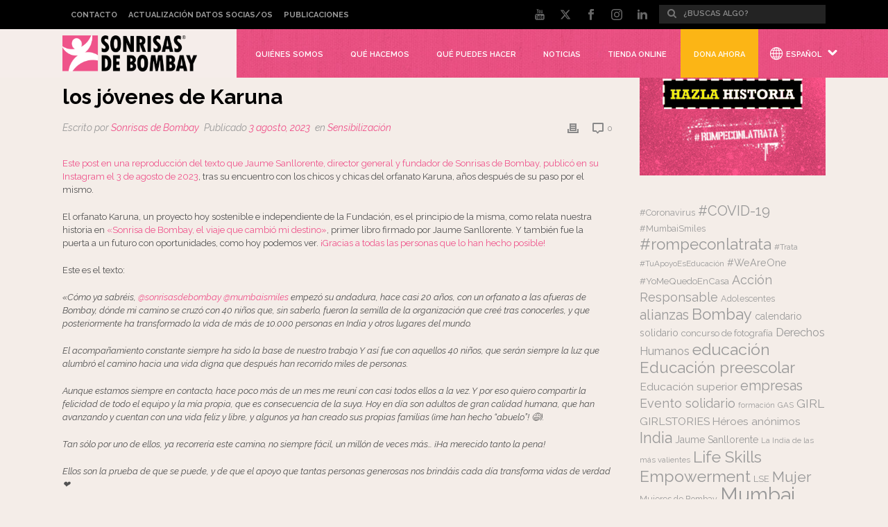

--- FILE ---
content_type: text/html; charset=UTF-8
request_url: https://www.sonrisasdebombay.org/blog/texto-de-jaume-sanllorente-sobre-su-encuentro-con-los-jovenes-de-karuna/
body_size: 57922
content:
<!DOCTYPE html>
<html lang="es-ES" >
<head>
		<meta charset="UTF-8" /><meta name="viewport" content="width=device-width, initial-scale=1.0, minimum-scale=1.0, maximum-scale=1.0, user-scalable=0" /><meta http-equiv="X-UA-Compatible" content="IE=edge,chrome=1" /><meta name="format-detection" content="telephone=no"><link href="https://fonts.googleapis.com/css?family=Lato:100,100i,200,200i,300,300i,400,400i,500,500i,600,600i,700,700i,800,800i,900,900i%7COpen+Sans:100,100i,200,200i,300,300i,400,400i,500,500i,600,600i,700,700i,800,800i,900,900i%7CIndie+Flower:100,100i,200,200i,300,300i,400,400i,500,500i,600,600i,700,700i,800,800i,900,900i%7COswald:100,100i,200,200i,300,300i,400,400i,500,500i,600,600i,700,700i,800,800i,900,900i" rel="stylesheet"><script type="text/javascript">var ajaxurl = "https://www.sonrisasdebombay.org/wp-admin/admin-ajax.php";</script><meta name='robots' content='index, follow, max-image-preview:large, max-snippet:-1, max-video-preview:-1' />
	<style>img:is([sizes="auto" i], [sizes^="auto," i]) { contain-intrinsic-size: 3000px 1500px }</style>
	<link rel="alternate" hreflang="es" href="https://www.sonrisasdebombay.org/blog/texto-de-jaume-sanllorente-sobre-su-encuentro-con-los-jovenes-de-karuna/" />
<link rel="alternate" hreflang="x-default" href="https://www.sonrisasdebombay.org/blog/texto-de-jaume-sanllorente-sobre-su-encuentro-con-los-jovenes-de-karuna/" />

<!-- Google Tag Manager for WordPress by gtm4wp.com -->
<script data-cfasync="false" data-pagespeed-no-defer>
	var gtm4wp_datalayer_name = "dataLayer";
	var dataLayer = dataLayer || [];
	const gtm4wp_use_sku_instead = false;
	const gtm4wp_currency = 'EUR';
	const gtm4wp_product_per_impression = false;
	const gtm4wp_clear_ecommerce = true;
</script>
<!-- End Google Tag Manager for WordPress by gtm4wp.com -->
		<style id="critical-path-css" type="text/css">
			body,html{width:100%;height:100%;margin:0;padding:0}.page-preloader{top:0;left:0;z-index:999;position:fixed;height:100%;width:100%;text-align:center}.preloader-preview-area{-webkit-animation-delay:-.2s;animation-delay:-.2s;top:50%;-webkit-transform:translateY(100%);-ms-transform:translateY(100%);transform:translateY(100%);margin-top:10px;max-height:calc(50% - 20px);opacity:1;width:100%;text-align:center;position:absolute}.preloader-logo{max-width:90%;top:50%;-webkit-transform:translateY(-100%);-ms-transform:translateY(-100%);transform:translateY(-100%);margin:-10px auto 0 auto;max-height:calc(50% - 20px);opacity:1;position:relative}.ball-pulse>div{width:15px;height:15px;border-radius:100%;margin:2px;-webkit-animation-fill-mode:both;animation-fill-mode:both;display:inline-block;-webkit-animation:ball-pulse .75s infinite cubic-bezier(.2,.68,.18,1.08);animation:ball-pulse .75s infinite cubic-bezier(.2,.68,.18,1.08)}.ball-pulse>div:nth-child(1){-webkit-animation-delay:-.36s;animation-delay:-.36s}.ball-pulse>div:nth-child(2){-webkit-animation-delay:-.24s;animation-delay:-.24s}.ball-pulse>div:nth-child(3){-webkit-animation-delay:-.12s;animation-delay:-.12s}@-webkit-keyframes ball-pulse{0%{-webkit-transform:scale(1);transform:scale(1);opacity:1}45%{-webkit-transform:scale(.1);transform:scale(.1);opacity:.7}80%{-webkit-transform:scale(1);transform:scale(1);opacity:1}}@keyframes ball-pulse{0%{-webkit-transform:scale(1);transform:scale(1);opacity:1}45%{-webkit-transform:scale(.1);transform:scale(.1);opacity:.7}80%{-webkit-transform:scale(1);transform:scale(1);opacity:1}}.ball-clip-rotate-pulse{position:relative;-webkit-transform:translateY(-15px) translateX(-10px);-ms-transform:translateY(-15px) translateX(-10px);transform:translateY(-15px) translateX(-10px);display:inline-block}.ball-clip-rotate-pulse>div{-webkit-animation-fill-mode:both;animation-fill-mode:both;position:absolute;top:0;left:0;border-radius:100%}.ball-clip-rotate-pulse>div:first-child{height:36px;width:36px;top:7px;left:-7px;-webkit-animation:ball-clip-rotate-pulse-scale 1s 0s cubic-bezier(.09,.57,.49,.9) infinite;animation:ball-clip-rotate-pulse-scale 1s 0s cubic-bezier(.09,.57,.49,.9) infinite}.ball-clip-rotate-pulse>div:last-child{position:absolute;width:50px;height:50px;left:-16px;top:-2px;background:0 0;border:2px solid;-webkit-animation:ball-clip-rotate-pulse-rotate 1s 0s cubic-bezier(.09,.57,.49,.9) infinite;animation:ball-clip-rotate-pulse-rotate 1s 0s cubic-bezier(.09,.57,.49,.9) infinite;-webkit-animation-duration:1s;animation-duration:1s}@-webkit-keyframes ball-clip-rotate-pulse-rotate{0%{-webkit-transform:rotate(0) scale(1);transform:rotate(0) scale(1)}50%{-webkit-transform:rotate(180deg) scale(.6);transform:rotate(180deg) scale(.6)}100%{-webkit-transform:rotate(360deg) scale(1);transform:rotate(360deg) scale(1)}}@keyframes ball-clip-rotate-pulse-rotate{0%{-webkit-transform:rotate(0) scale(1);transform:rotate(0) scale(1)}50%{-webkit-transform:rotate(180deg) scale(.6);transform:rotate(180deg) scale(.6)}100%{-webkit-transform:rotate(360deg) scale(1);transform:rotate(360deg) scale(1)}}@-webkit-keyframes ball-clip-rotate-pulse-scale{30%{-webkit-transform:scale(.3);transform:scale(.3)}100%{-webkit-transform:scale(1);transform:scale(1)}}@keyframes ball-clip-rotate-pulse-scale{30%{-webkit-transform:scale(.3);transform:scale(.3)}100%{-webkit-transform:scale(1);transform:scale(1)}}@-webkit-keyframes square-spin{25%{-webkit-transform:perspective(100px) rotateX(180deg) rotateY(0);transform:perspective(100px) rotateX(180deg) rotateY(0)}50%{-webkit-transform:perspective(100px) rotateX(180deg) rotateY(180deg);transform:perspective(100px) rotateX(180deg) rotateY(180deg)}75%{-webkit-transform:perspective(100px) rotateX(0) rotateY(180deg);transform:perspective(100px) rotateX(0) rotateY(180deg)}100%{-webkit-transform:perspective(100px) rotateX(0) rotateY(0);transform:perspective(100px) rotateX(0) rotateY(0)}}@keyframes square-spin{25%{-webkit-transform:perspective(100px) rotateX(180deg) rotateY(0);transform:perspective(100px) rotateX(180deg) rotateY(0)}50%{-webkit-transform:perspective(100px) rotateX(180deg) rotateY(180deg);transform:perspective(100px) rotateX(180deg) rotateY(180deg)}75%{-webkit-transform:perspective(100px) rotateX(0) rotateY(180deg);transform:perspective(100px) rotateX(0) rotateY(180deg)}100%{-webkit-transform:perspective(100px) rotateX(0) rotateY(0);transform:perspective(100px) rotateX(0) rotateY(0)}}.square-spin{display:inline-block}.square-spin>div{-webkit-animation-fill-mode:both;animation-fill-mode:both;width:50px;height:50px;-webkit-animation:square-spin 3s 0s cubic-bezier(.09,.57,.49,.9) infinite;animation:square-spin 3s 0s cubic-bezier(.09,.57,.49,.9) infinite}.cube-transition{position:relative;-webkit-transform:translate(-25px,-25px);-ms-transform:translate(-25px,-25px);transform:translate(-25px,-25px);display:inline-block}.cube-transition>div{-webkit-animation-fill-mode:both;animation-fill-mode:both;width:15px;height:15px;position:absolute;top:-5px;left:-5px;-webkit-animation:cube-transition 1.6s 0s infinite ease-in-out;animation:cube-transition 1.6s 0s infinite ease-in-out}.cube-transition>div:last-child{-webkit-animation-delay:-.8s;animation-delay:-.8s}@-webkit-keyframes cube-transition{25%{-webkit-transform:translateX(50px) scale(.5) rotate(-90deg);transform:translateX(50px) scale(.5) rotate(-90deg)}50%{-webkit-transform:translate(50px,50px) rotate(-180deg);transform:translate(50px,50px) rotate(-180deg)}75%{-webkit-transform:translateY(50px) scale(.5) rotate(-270deg);transform:translateY(50px) scale(.5) rotate(-270deg)}100%{-webkit-transform:rotate(-360deg);transform:rotate(-360deg)}}@keyframes cube-transition{25%{-webkit-transform:translateX(50px) scale(.5) rotate(-90deg);transform:translateX(50px) scale(.5) rotate(-90deg)}50%{-webkit-transform:translate(50px,50px) rotate(-180deg);transform:translate(50px,50px) rotate(-180deg)}75%{-webkit-transform:translateY(50px) scale(.5) rotate(-270deg);transform:translateY(50px) scale(.5) rotate(-270deg)}100%{-webkit-transform:rotate(-360deg);transform:rotate(-360deg)}}.ball-scale>div{border-radius:100%;margin:2px;-webkit-animation-fill-mode:both;animation-fill-mode:both;display:inline-block;height:60px;width:60px;-webkit-animation:ball-scale 1s 0s ease-in-out infinite;animation:ball-scale 1s 0s ease-in-out infinite}@-webkit-keyframes ball-scale{0%{-webkit-transform:scale(0);transform:scale(0)}100%{-webkit-transform:scale(1);transform:scale(1);opacity:0}}@keyframes ball-scale{0%{-webkit-transform:scale(0);transform:scale(0)}100%{-webkit-transform:scale(1);transform:scale(1);opacity:0}}.line-scale>div{-webkit-animation-fill-mode:both;animation-fill-mode:both;display:inline-block;width:5px;height:50px;border-radius:2px;margin:2px}.line-scale>div:nth-child(1){-webkit-animation:line-scale 1s -.5s infinite cubic-bezier(.2,.68,.18,1.08);animation:line-scale 1s -.5s infinite cubic-bezier(.2,.68,.18,1.08)}.line-scale>div:nth-child(2){-webkit-animation:line-scale 1s -.4s infinite cubic-bezier(.2,.68,.18,1.08);animation:line-scale 1s -.4s infinite cubic-bezier(.2,.68,.18,1.08)}.line-scale>div:nth-child(3){-webkit-animation:line-scale 1s -.3s infinite cubic-bezier(.2,.68,.18,1.08);animation:line-scale 1s -.3s infinite cubic-bezier(.2,.68,.18,1.08)}.line-scale>div:nth-child(4){-webkit-animation:line-scale 1s -.2s infinite cubic-bezier(.2,.68,.18,1.08);animation:line-scale 1s -.2s infinite cubic-bezier(.2,.68,.18,1.08)}.line-scale>div:nth-child(5){-webkit-animation:line-scale 1s -.1s infinite cubic-bezier(.2,.68,.18,1.08);animation:line-scale 1s -.1s infinite cubic-bezier(.2,.68,.18,1.08)}@-webkit-keyframes line-scale{0%{-webkit-transform:scaley(1);transform:scaley(1)}50%{-webkit-transform:scaley(.4);transform:scaley(.4)}100%{-webkit-transform:scaley(1);transform:scaley(1)}}@keyframes line-scale{0%{-webkit-transform:scaley(1);transform:scaley(1)}50%{-webkit-transform:scaley(.4);transform:scaley(.4)}100%{-webkit-transform:scaley(1);transform:scaley(1)}}.ball-scale-multiple{position:relative;-webkit-transform:translateY(30px);-ms-transform:translateY(30px);transform:translateY(30px);display:inline-block}.ball-scale-multiple>div{border-radius:100%;-webkit-animation-fill-mode:both;animation-fill-mode:both;margin:2px;position:absolute;left:-30px;top:0;opacity:0;margin:0;width:50px;height:50px;-webkit-animation:ball-scale-multiple 1s 0s linear infinite;animation:ball-scale-multiple 1s 0s linear infinite}.ball-scale-multiple>div:nth-child(2){-webkit-animation-delay:-.2s;animation-delay:-.2s}.ball-scale-multiple>div:nth-child(3){-webkit-animation-delay:-.2s;animation-delay:-.2s}@-webkit-keyframes ball-scale-multiple{0%{-webkit-transform:scale(0);transform:scale(0);opacity:0}5%{opacity:1}100%{-webkit-transform:scale(1);transform:scale(1);opacity:0}}@keyframes ball-scale-multiple{0%{-webkit-transform:scale(0);transform:scale(0);opacity:0}5%{opacity:1}100%{-webkit-transform:scale(1);transform:scale(1);opacity:0}}.ball-pulse-sync{display:inline-block}.ball-pulse-sync>div{width:15px;height:15px;border-radius:100%;margin:2px;-webkit-animation-fill-mode:both;animation-fill-mode:both;display:inline-block}.ball-pulse-sync>div:nth-child(1){-webkit-animation:ball-pulse-sync .6s -.21s infinite ease-in-out;animation:ball-pulse-sync .6s -.21s infinite ease-in-out}.ball-pulse-sync>div:nth-child(2){-webkit-animation:ball-pulse-sync .6s -.14s infinite ease-in-out;animation:ball-pulse-sync .6s -.14s infinite ease-in-out}.ball-pulse-sync>div:nth-child(3){-webkit-animation:ball-pulse-sync .6s -70ms infinite ease-in-out;animation:ball-pulse-sync .6s -70ms infinite ease-in-out}@-webkit-keyframes ball-pulse-sync{33%{-webkit-transform:translateY(10px);transform:translateY(10px)}66%{-webkit-transform:translateY(-10px);transform:translateY(-10px)}100%{-webkit-transform:translateY(0);transform:translateY(0)}}@keyframes ball-pulse-sync{33%{-webkit-transform:translateY(10px);transform:translateY(10px)}66%{-webkit-transform:translateY(-10px);transform:translateY(-10px)}100%{-webkit-transform:translateY(0);transform:translateY(0)}}.transparent-circle{display:inline-block;border-top:.5em solid rgba(255,255,255,.2);border-right:.5em solid rgba(255,255,255,.2);border-bottom:.5em solid rgba(255,255,255,.2);border-left:.5em solid #fff;-webkit-transform:translateZ(0);transform:translateZ(0);-webkit-animation:transparent-circle 1.1s infinite linear;animation:transparent-circle 1.1s infinite linear;width:50px;height:50px;border-radius:50%}.transparent-circle:after{border-radius:50%;width:10em;height:10em}@-webkit-keyframes transparent-circle{0%{-webkit-transform:rotate(0);transform:rotate(0)}100%{-webkit-transform:rotate(360deg);transform:rotate(360deg)}}@keyframes transparent-circle{0%{-webkit-transform:rotate(0);transform:rotate(0)}100%{-webkit-transform:rotate(360deg);transform:rotate(360deg)}}.ball-spin-fade-loader{position:relative;top:-10px;left:-10px;display:inline-block}.ball-spin-fade-loader>div{width:15px;height:15px;border-radius:100%;margin:2px;-webkit-animation-fill-mode:both;animation-fill-mode:both;position:absolute;-webkit-animation:ball-spin-fade-loader 1s infinite linear;animation:ball-spin-fade-loader 1s infinite linear}.ball-spin-fade-loader>div:nth-child(1){top:25px;left:0;animation-delay:-.84s;-webkit-animation-delay:-.84s}.ball-spin-fade-loader>div:nth-child(2){top:17.05px;left:17.05px;animation-delay:-.72s;-webkit-animation-delay:-.72s}.ball-spin-fade-loader>div:nth-child(3){top:0;left:25px;animation-delay:-.6s;-webkit-animation-delay:-.6s}.ball-spin-fade-loader>div:nth-child(4){top:-17.05px;left:17.05px;animation-delay:-.48s;-webkit-animation-delay:-.48s}.ball-spin-fade-loader>div:nth-child(5){top:-25px;left:0;animation-delay:-.36s;-webkit-animation-delay:-.36s}.ball-spin-fade-loader>div:nth-child(6){top:-17.05px;left:-17.05px;animation-delay:-.24s;-webkit-animation-delay:-.24s}.ball-spin-fade-loader>div:nth-child(7){top:0;left:-25px;animation-delay:-.12s;-webkit-animation-delay:-.12s}.ball-spin-fade-loader>div:nth-child(8){top:17.05px;left:-17.05px;animation-delay:0s;-webkit-animation-delay:0s}@-webkit-keyframes ball-spin-fade-loader{50%{opacity:.3;-webkit-transform:scale(.4);transform:scale(.4)}100%{opacity:1;-webkit-transform:scale(1);transform:scale(1)}}@keyframes ball-spin-fade-loader{50%{opacity:.3;-webkit-transform:scale(.4);transform:scale(.4)}100%{opacity:1;-webkit-transform:scale(1);transform:scale(1)}}		</style>

		<!-- Etiqueta de Google (gtag.js) Modo de consentimiento dataLayer añadido por Site Kit -->
<script type="text/javascript" id="google_gtagjs-js-consent-mode-data-layer">
/* <![CDATA[ */
window.dataLayer = window.dataLayer || [];function gtag(){dataLayer.push(arguments);}
gtag('consent', 'default', {"ad_personalization":"denied","ad_storage":"denied","ad_user_data":"denied","analytics_storage":"denied","functionality_storage":"denied","security_storage":"denied","personalization_storage":"denied","region":["AT","BE","BG","CH","CY","CZ","DE","DK","EE","ES","FI","FR","GB","GR","HR","HU","IE","IS","IT","LI","LT","LU","LV","MT","NL","NO","PL","PT","RO","SE","SI","SK"],"wait_for_update":500});
window._googlesitekitConsentCategoryMap = {"statistics":["analytics_storage"],"marketing":["ad_storage","ad_user_data","ad_personalization"],"functional":["functionality_storage","security_storage"],"preferences":["personalization_storage"]};
window._googlesitekitConsents = {"ad_personalization":"denied","ad_storage":"denied","ad_user_data":"denied","analytics_storage":"denied","functionality_storage":"denied","security_storage":"denied","personalization_storage":"denied","region":["AT","BE","BG","CH","CY","CZ","DE","DK","EE","ES","FI","FR","GB","GR","HR","HU","IE","IS","IT","LI","LT","LU","LV","MT","NL","NO","PL","PT","RO","SE","SI","SK"],"wait_for_update":500};
/* ]]> */
</script>
<!-- Fin de la etiqueta Google (gtag.js) Modo de consentimiento dataLayer añadido por Site Kit -->

	<!-- This site is optimized with the Yoast SEO plugin v24.6 - https://yoast.com/wordpress/plugins/seo/ -->
	<title>Texto de Jaume Sanllorente sobre su encuentro con los jóvenes de Karuna | Sonrisas de Bombay</title>
	<meta name="description" content="Reproducción del texto que Jaume Sanllorente, director general y fundador de Sonrisas de Bombay, publicó en su Instagram el 3 de agosto de 2023," />
	<link rel="canonical" href="https://www.sonrisasdebombay.org/blog/texto-de-jaume-sanllorente-sobre-su-encuentro-con-los-jovenes-de-karuna/" />
	<meta property="og:locale" content="es_ES" />
	<meta property="og:type" content="article" />
	<meta property="og:title" content="Texto de Jaume Sanllorente sobre su encuentro con los jóvenes de Karuna | Sonrisas de Bombay" />
	<meta property="og:description" content="Reproducción del texto que Jaume Sanllorente, director general y fundador de Sonrisas de Bombay, publicó en su Instagram el 3 de agosto de 2023," />
	<meta property="og:url" content="https://www.sonrisasdebombay.org/blog/texto-de-jaume-sanllorente-sobre-su-encuentro-con-los-jovenes-de-karuna/" />
	<meta property="og:site_name" content="Sonrisas de Bombay" />
	<meta property="article:published_time" content="2023-08-03T09:54:49+00:00" />
	<meta property="article:modified_time" content="2023-09-01T10:22:33+00:00" />
	<meta property="og:image" content="https://www.sonrisasdebombay.org/wp-content/uploads/2023/09/189e0f6d-942a-4e94-9264-b485881ff243.jpg" />
	<meta property="og:image:width" content="2048" />
	<meta property="og:image:height" content="2048" />
	<meta property="og:image:type" content="image/jpeg" />
	<meta name="author" content="Sonrisas de Bombay" />
	<meta name="twitter:card" content="summary_large_image" />
	<meta name="twitter:label1" content="Escrito por" />
	<meta name="twitter:data1" content="Sonrisas de Bombay" />
	<meta name="twitter:label2" content="Tiempo de lectura" />
	<meta name="twitter:data2" content="2 minutos" />
	<script type="application/ld+json" class="yoast-schema-graph">{"@context":"https://schema.org","@graph":[{"@type":"WebPage","@id":"https://www.sonrisasdebombay.org/blog/texto-de-jaume-sanllorente-sobre-su-encuentro-con-los-jovenes-de-karuna/","url":"https://www.sonrisasdebombay.org/blog/texto-de-jaume-sanllorente-sobre-su-encuentro-con-los-jovenes-de-karuna/","name":"Texto de Jaume Sanllorente sobre su encuentro con los jóvenes de Karuna | Sonrisas de Bombay","isPartOf":{"@id":"https://www.sonrisasdebombay.org/#website"},"primaryImageOfPage":{"@id":"https://www.sonrisasdebombay.org/blog/texto-de-jaume-sanllorente-sobre-su-encuentro-con-los-jovenes-de-karuna/#primaryimage"},"image":{"@id":"https://www.sonrisasdebombay.org/blog/texto-de-jaume-sanllorente-sobre-su-encuentro-con-los-jovenes-de-karuna/#primaryimage"},"thumbnailUrl":"https://www.sonrisasdebombay.org/wp-content/uploads/2023/09/189e0f6d-942a-4e94-9264-b485881ff243.jpg","datePublished":"2023-08-03T09:54:49+00:00","dateModified":"2023-09-01T10:22:33+00:00","author":{"@id":"https://www.sonrisasdebombay.org/#/schema/person/786c20beffe75d0ec9cd8a086e9065fb"},"description":"Reproducción del texto que Jaume Sanllorente, director general y fundador de Sonrisas de Bombay, publicó en su Instagram el 3 de agosto de 2023,","breadcrumb":{"@id":"https://www.sonrisasdebombay.org/blog/texto-de-jaume-sanllorente-sobre-su-encuentro-con-los-jovenes-de-karuna/#breadcrumb"},"inLanguage":"es","potentialAction":[{"@type":"ReadAction","target":["https://www.sonrisasdebombay.org/blog/texto-de-jaume-sanllorente-sobre-su-encuentro-con-los-jovenes-de-karuna/"]}]},{"@type":"ImageObject","inLanguage":"es","@id":"https://www.sonrisasdebombay.org/blog/texto-de-jaume-sanllorente-sobre-su-encuentro-con-los-jovenes-de-karuna/#primaryimage","url":"https://www.sonrisasdebombay.org/wp-content/uploads/2023/09/189e0f6d-942a-4e94-9264-b485881ff243.jpg","contentUrl":"https://www.sonrisasdebombay.org/wp-content/uploads/2023/09/189e0f6d-942a-4e94-9264-b485881ff243.jpg","width":2048,"height":2048},{"@type":"BreadcrumbList","@id":"https://www.sonrisasdebombay.org/blog/texto-de-jaume-sanllorente-sobre-su-encuentro-con-los-jovenes-de-karuna/#breadcrumb","itemListElement":[{"@type":"ListItem","position":1,"name":"Portada","item":"https://www.sonrisasdebombay.org/"},{"@type":"ListItem","position":2,"name":"Texto de Jaume Sanllorente sobre su encuentro con los jóvenes de Karuna"}]},{"@type":"WebSite","@id":"https://www.sonrisasdebombay.org/#website","url":"https://www.sonrisasdebombay.org/","name":"Sonrisas de Bombay","description":"Transformando futuros","potentialAction":[{"@type":"SearchAction","target":{"@type":"EntryPoint","urlTemplate":"https://www.sonrisasdebombay.org/?s={search_term_string}"},"query-input":{"@type":"PropertyValueSpecification","valueRequired":true,"valueName":"search_term_string"}}],"inLanguage":"es"},{"@type":"Person","@id":"https://www.sonrisasdebombay.org/#/schema/person/786c20beffe75d0ec9cd8a086e9065fb","name":"Sonrisas de Bombay","image":{"@type":"ImageObject","inLanguage":"es","@id":"https://www.sonrisasdebombay.org/#/schema/person/image/","url":"https://secure.gravatar.com/avatar/b46948289c096b849b3c0920e4cf7370?s=96&d=mm&r=g","contentUrl":"https://secure.gravatar.com/avatar/b46948289c096b849b3c0920e4cf7370?s=96&d=mm&r=g","caption":"Sonrisas de Bombay"},"url":"https://www.sonrisasdebombay.org/author/sdb-admin/"}]}</script>
	<!-- / Yoast SEO plugin. -->


<link rel='dns-prefetch' href='//static.addtoany.com' />
<link rel='dns-prefetch' href='//challenges.cloudflare.com' />
<link rel='dns-prefetch' href='//www.googletagmanager.com' />
<link rel="alternate" type="application/rss+xml" title="Sonrisas de Bombay &raquo; Feed" href="https://www.sonrisasdebombay.org/feed/" />
<link rel="alternate" type="application/rss+xml" title="Sonrisas de Bombay &raquo; Feed de los comentarios" href="https://www.sonrisasdebombay.org/comments/feed/" />

<link rel="shortcut icon" href="https://www.sonrisasdebombay.org/wp-content/uploads/2017/05/favicon.png"  />
<link rel="alternate" type="application/rss+xml" title="Sonrisas de Bombay &raquo; Comentario Texto de Jaume Sanllorente sobre su encuentro con los jóvenes de Karuna del feed" href="https://www.sonrisasdebombay.org/blog/texto-de-jaume-sanllorente-sobre-su-encuentro-con-los-jovenes-de-karuna/feed/" />
<script type="text/javascript">window.abb = {};php = {};window.PHP = {};PHP.ajax = "https://www.sonrisasdebombay.org/wp-admin/admin-ajax.php";PHP.wp_p_id = "35915";var mk_header_parallax, mk_banner_parallax, mk_page_parallax, mk_footer_parallax, mk_body_parallax;var mk_images_dir = "https://www.sonrisasdebombay.org/wp-content/themes/jupiter/assets/images",mk_theme_js_path = "https://www.sonrisasdebombay.org/wp-content/themes/jupiter/assets/js",mk_theme_dir = "https://www.sonrisasdebombay.org/wp-content/themes/jupiter",mk_captcha_placeholder = "Escribe aquí el código Captcha",mk_captcha_invalid_txt = "Invalid. Try again.",mk_captcha_correct_txt = "Captcha correct.",mk_responsive_nav_width = 1140,mk_vertical_header_back = "Back",mk_vertical_header_anim = "1",mk_check_rtl = true,mk_grid_width = 1140,mk_ajax_search_option = "toolbar",mk_preloader_bg_color = "#f4ede8",mk_accent_color = "#ef528a",mk_go_to_top =  "false",mk_smooth_scroll =  "true",mk_show_background_video =  "true",mk_preloader_bar_color = "#ef528a",mk_preloader_logo = "https://www.mumbaismiles.org/wp-content/uploads/2024/02/logopreload.png";var mk_header_parallax = false,mk_banner_parallax = false,mk_footer_parallax = false,mk_body_parallax = false,mk_no_more_posts = "No More Posts",mk_typekit_id   = "",mk_google_fonts = ["Raleway:100italic,200italic,300italic,400italic,500italic,600italic,700italic,800italic,900italic,100,200,300,400,500,600,700,800,900","Roboto Slab:100italic,200italic,300italic,400italic,500italic,600italic,700italic,800italic,900italic,100,200,300,400,500,600,700,800,900","Bangers:100italic,200italic,300italic,400italic,500italic,600italic,700italic,800italic,900italic,100,200,300,400,500,600,700,800,900"],mk_global_lazyload = true;</script><link rel='stylesheet' id='dcwp_plugin_admin_dcscf_css-css' href='https://www.sonrisasdebombay.org/wp-content/plugins/slick-contact-forms/css/admin.css?ver=2c03e374f5bec2b85f020db94f37f444' type='text/css' media='all' />
<link rel='stylesheet' id='layerslider-css' href='https://www.sonrisasdebombay.org/wp-content/plugins/LayerSlider/assets/static/layerslider/css/layerslider.css?ver=7.14.1' type='text/css' media='all' />
<link rel='stylesheet' id='wp-block-library-css' href='https://www.sonrisasdebombay.org/wp-includes/css/dist/block-library/style.min.css?ver=2c03e374f5bec2b85f020db94f37f444' type='text/css' media='all' />
<style id='wp-block-library-theme-inline-css' type='text/css'>
.wp-block-audio :where(figcaption){color:#555;font-size:13px;text-align:center}.is-dark-theme .wp-block-audio :where(figcaption){color:#ffffffa6}.wp-block-audio{margin:0 0 1em}.wp-block-code{border:1px solid #ccc;border-radius:4px;font-family:Menlo,Consolas,monaco,monospace;padding:.8em 1em}.wp-block-embed :where(figcaption){color:#555;font-size:13px;text-align:center}.is-dark-theme .wp-block-embed :where(figcaption){color:#ffffffa6}.wp-block-embed{margin:0 0 1em}.blocks-gallery-caption{color:#555;font-size:13px;text-align:center}.is-dark-theme .blocks-gallery-caption{color:#ffffffa6}:root :where(.wp-block-image figcaption){color:#555;font-size:13px;text-align:center}.is-dark-theme :root :where(.wp-block-image figcaption){color:#ffffffa6}.wp-block-image{margin:0 0 1em}.wp-block-pullquote{border-bottom:4px solid;border-top:4px solid;color:currentColor;margin-bottom:1.75em}.wp-block-pullquote cite,.wp-block-pullquote footer,.wp-block-pullquote__citation{color:currentColor;font-size:.8125em;font-style:normal;text-transform:uppercase}.wp-block-quote{border-left:.25em solid;margin:0 0 1.75em;padding-left:1em}.wp-block-quote cite,.wp-block-quote footer{color:currentColor;font-size:.8125em;font-style:normal;position:relative}.wp-block-quote:where(.has-text-align-right){border-left:none;border-right:.25em solid;padding-left:0;padding-right:1em}.wp-block-quote:where(.has-text-align-center){border:none;padding-left:0}.wp-block-quote.is-large,.wp-block-quote.is-style-large,.wp-block-quote:where(.is-style-plain){border:none}.wp-block-search .wp-block-search__label{font-weight:700}.wp-block-search__button{border:1px solid #ccc;padding:.375em .625em}:where(.wp-block-group.has-background){padding:1.25em 2.375em}.wp-block-separator.has-css-opacity{opacity:.4}.wp-block-separator{border:none;border-bottom:2px solid;margin-left:auto;margin-right:auto}.wp-block-separator.has-alpha-channel-opacity{opacity:1}.wp-block-separator:not(.is-style-wide):not(.is-style-dots){width:100px}.wp-block-separator.has-background:not(.is-style-dots){border-bottom:none;height:1px}.wp-block-separator.has-background:not(.is-style-wide):not(.is-style-dots){height:2px}.wp-block-table{margin:0 0 1em}.wp-block-table td,.wp-block-table th{word-break:normal}.wp-block-table :where(figcaption){color:#555;font-size:13px;text-align:center}.is-dark-theme .wp-block-table :where(figcaption){color:#ffffffa6}.wp-block-video :where(figcaption){color:#555;font-size:13px;text-align:center}.is-dark-theme .wp-block-video :where(figcaption){color:#ffffffa6}.wp-block-video{margin:0 0 1em}:root :where(.wp-block-template-part.has-background){margin-bottom:0;margin-top:0;padding:1.25em 2.375em}
</style>
<link rel='stylesheet' id='mediaelement-css' href='https://www.sonrisasdebombay.org/wp-includes/js/mediaelement/mediaelementplayer-legacy.min.css?ver=4.2.17' type='text/css' media='all' />
<link rel='stylesheet' id='wp-mediaelement-css' href='https://www.sonrisasdebombay.org/wp-includes/js/mediaelement/wp-mediaelement.min.css?ver=2c03e374f5bec2b85f020db94f37f444' type='text/css' media='all' />
<link rel='stylesheet' id='view_editor_gutenberg_frontend_assets-css' href='https://www.sonrisasdebombay.org/wp-content/plugins/wp-views/public/css/views-frontend.css?ver=3.6.15' type='text/css' media='all' />
<style id='view_editor_gutenberg_frontend_assets-inline-css' type='text/css'>
.wpv-sort-list-dropdown.wpv-sort-list-dropdown-style-default > span.wpv-sort-list,.wpv-sort-list-dropdown.wpv-sort-list-dropdown-style-default .wpv-sort-list-item {border-color: #cdcdcd;}.wpv-sort-list-dropdown.wpv-sort-list-dropdown-style-default .wpv-sort-list-item a {color: #444;background-color: #fff;}.wpv-sort-list-dropdown.wpv-sort-list-dropdown-style-default a:hover,.wpv-sort-list-dropdown.wpv-sort-list-dropdown-style-default a:focus {color: #000;background-color: #eee;}.wpv-sort-list-dropdown.wpv-sort-list-dropdown-style-default .wpv-sort-list-item.wpv-sort-list-current a {color: #000;background-color: #eee;}
.wpv-sort-list-dropdown.wpv-sort-list-dropdown-style-default > span.wpv-sort-list,.wpv-sort-list-dropdown.wpv-sort-list-dropdown-style-default .wpv-sort-list-item {border-color: #cdcdcd;}.wpv-sort-list-dropdown.wpv-sort-list-dropdown-style-default .wpv-sort-list-item a {color: #444;background-color: #fff;}.wpv-sort-list-dropdown.wpv-sort-list-dropdown-style-default a:hover,.wpv-sort-list-dropdown.wpv-sort-list-dropdown-style-default a:focus {color: #000;background-color: #eee;}.wpv-sort-list-dropdown.wpv-sort-list-dropdown-style-default .wpv-sort-list-item.wpv-sort-list-current a {color: #000;background-color: #eee;}.wpv-sort-list-dropdown.wpv-sort-list-dropdown-style-grey > span.wpv-sort-list,.wpv-sort-list-dropdown.wpv-sort-list-dropdown-style-grey .wpv-sort-list-item {border-color: #cdcdcd;}.wpv-sort-list-dropdown.wpv-sort-list-dropdown-style-grey .wpv-sort-list-item a {color: #444;background-color: #eeeeee;}.wpv-sort-list-dropdown.wpv-sort-list-dropdown-style-grey a:hover,.wpv-sort-list-dropdown.wpv-sort-list-dropdown-style-grey a:focus {color: #000;background-color: #e5e5e5;}.wpv-sort-list-dropdown.wpv-sort-list-dropdown-style-grey .wpv-sort-list-item.wpv-sort-list-current a {color: #000;background-color: #e5e5e5;}
.wpv-sort-list-dropdown.wpv-sort-list-dropdown-style-default > span.wpv-sort-list,.wpv-sort-list-dropdown.wpv-sort-list-dropdown-style-default .wpv-sort-list-item {border-color: #cdcdcd;}.wpv-sort-list-dropdown.wpv-sort-list-dropdown-style-default .wpv-sort-list-item a {color: #444;background-color: #fff;}.wpv-sort-list-dropdown.wpv-sort-list-dropdown-style-default a:hover,.wpv-sort-list-dropdown.wpv-sort-list-dropdown-style-default a:focus {color: #000;background-color: #eee;}.wpv-sort-list-dropdown.wpv-sort-list-dropdown-style-default .wpv-sort-list-item.wpv-sort-list-current a {color: #000;background-color: #eee;}.wpv-sort-list-dropdown.wpv-sort-list-dropdown-style-grey > span.wpv-sort-list,.wpv-sort-list-dropdown.wpv-sort-list-dropdown-style-grey .wpv-sort-list-item {border-color: #cdcdcd;}.wpv-sort-list-dropdown.wpv-sort-list-dropdown-style-grey .wpv-sort-list-item a {color: #444;background-color: #eeeeee;}.wpv-sort-list-dropdown.wpv-sort-list-dropdown-style-grey a:hover,.wpv-sort-list-dropdown.wpv-sort-list-dropdown-style-grey a:focus {color: #000;background-color: #e5e5e5;}.wpv-sort-list-dropdown.wpv-sort-list-dropdown-style-grey .wpv-sort-list-item.wpv-sort-list-current a {color: #000;background-color: #e5e5e5;}.wpv-sort-list-dropdown.wpv-sort-list-dropdown-style-blue > span.wpv-sort-list,.wpv-sort-list-dropdown.wpv-sort-list-dropdown-style-blue .wpv-sort-list-item {border-color: #0099cc;}.wpv-sort-list-dropdown.wpv-sort-list-dropdown-style-blue .wpv-sort-list-item a {color: #444;background-color: #cbddeb;}.wpv-sort-list-dropdown.wpv-sort-list-dropdown-style-blue a:hover,.wpv-sort-list-dropdown.wpv-sort-list-dropdown-style-blue a:focus {color: #000;background-color: #95bedd;}.wpv-sort-list-dropdown.wpv-sort-list-dropdown-style-blue .wpv-sort-list-item.wpv-sort-list-current a {color: #000;background-color: #95bedd;}
</style>
<style id='classic-theme-styles-inline-css' type='text/css'>
/*! This file is auto-generated */
.wp-block-button__link{color:#fff;background-color:#32373c;border-radius:9999px;box-shadow:none;text-decoration:none;padding:calc(.667em + 2px) calc(1.333em + 2px);font-size:1.125em}.wp-block-file__button{background:#32373c;color:#fff;text-decoration:none}
</style>
<style id='global-styles-inline-css' type='text/css'>
:root{--wp--preset--aspect-ratio--square: 1;--wp--preset--aspect-ratio--4-3: 4/3;--wp--preset--aspect-ratio--3-4: 3/4;--wp--preset--aspect-ratio--3-2: 3/2;--wp--preset--aspect-ratio--2-3: 2/3;--wp--preset--aspect-ratio--16-9: 16/9;--wp--preset--aspect-ratio--9-16: 9/16;--wp--preset--color--black: #000000;--wp--preset--color--cyan-bluish-gray: #abb8c3;--wp--preset--color--white: #ffffff;--wp--preset--color--pale-pink: #f78da7;--wp--preset--color--vivid-red: #cf2e2e;--wp--preset--color--luminous-vivid-orange: #ff6900;--wp--preset--color--luminous-vivid-amber: #fcb900;--wp--preset--color--light-green-cyan: #7bdcb5;--wp--preset--color--vivid-green-cyan: #00d084;--wp--preset--color--pale-cyan-blue: #8ed1fc;--wp--preset--color--vivid-cyan-blue: #0693e3;--wp--preset--color--vivid-purple: #9b51e0;--wp--preset--gradient--vivid-cyan-blue-to-vivid-purple: linear-gradient(135deg,rgba(6,147,227,1) 0%,rgb(155,81,224) 100%);--wp--preset--gradient--light-green-cyan-to-vivid-green-cyan: linear-gradient(135deg,rgb(122,220,180) 0%,rgb(0,208,130) 100%);--wp--preset--gradient--luminous-vivid-amber-to-luminous-vivid-orange: linear-gradient(135deg,rgba(252,185,0,1) 0%,rgba(255,105,0,1) 100%);--wp--preset--gradient--luminous-vivid-orange-to-vivid-red: linear-gradient(135deg,rgba(255,105,0,1) 0%,rgb(207,46,46) 100%);--wp--preset--gradient--very-light-gray-to-cyan-bluish-gray: linear-gradient(135deg,rgb(238,238,238) 0%,rgb(169,184,195) 100%);--wp--preset--gradient--cool-to-warm-spectrum: linear-gradient(135deg,rgb(74,234,220) 0%,rgb(151,120,209) 20%,rgb(207,42,186) 40%,rgb(238,44,130) 60%,rgb(251,105,98) 80%,rgb(254,248,76) 100%);--wp--preset--gradient--blush-light-purple: linear-gradient(135deg,rgb(255,206,236) 0%,rgb(152,150,240) 100%);--wp--preset--gradient--blush-bordeaux: linear-gradient(135deg,rgb(254,205,165) 0%,rgb(254,45,45) 50%,rgb(107,0,62) 100%);--wp--preset--gradient--luminous-dusk: linear-gradient(135deg,rgb(255,203,112) 0%,rgb(199,81,192) 50%,rgb(65,88,208) 100%);--wp--preset--gradient--pale-ocean: linear-gradient(135deg,rgb(255,245,203) 0%,rgb(182,227,212) 50%,rgb(51,167,181) 100%);--wp--preset--gradient--electric-grass: linear-gradient(135deg,rgb(202,248,128) 0%,rgb(113,206,126) 100%);--wp--preset--gradient--midnight: linear-gradient(135deg,rgb(2,3,129) 0%,rgb(40,116,252) 100%);--wp--preset--font-size--small: 13px;--wp--preset--font-size--medium: 20px;--wp--preset--font-size--large: 36px;--wp--preset--font-size--x-large: 42px;--wp--preset--font-family--inter: "Inter", sans-serif;--wp--preset--font-family--cardo: Cardo;--wp--preset--spacing--20: 0.44rem;--wp--preset--spacing--30: 0.67rem;--wp--preset--spacing--40: 1rem;--wp--preset--spacing--50: 1.5rem;--wp--preset--spacing--60: 2.25rem;--wp--preset--spacing--70: 3.38rem;--wp--preset--spacing--80: 5.06rem;--wp--preset--shadow--natural: 6px 6px 9px rgba(0, 0, 0, 0.2);--wp--preset--shadow--deep: 12px 12px 50px rgba(0, 0, 0, 0.4);--wp--preset--shadow--sharp: 6px 6px 0px rgba(0, 0, 0, 0.2);--wp--preset--shadow--outlined: 6px 6px 0px -3px rgba(255, 255, 255, 1), 6px 6px rgba(0, 0, 0, 1);--wp--preset--shadow--crisp: 6px 6px 0px rgba(0, 0, 0, 1);}:where(.is-layout-flex){gap: 0.5em;}:where(.is-layout-grid){gap: 0.5em;}body .is-layout-flex{display: flex;}.is-layout-flex{flex-wrap: wrap;align-items: center;}.is-layout-flex > :is(*, div){margin: 0;}body .is-layout-grid{display: grid;}.is-layout-grid > :is(*, div){margin: 0;}:where(.wp-block-columns.is-layout-flex){gap: 2em;}:where(.wp-block-columns.is-layout-grid){gap: 2em;}:where(.wp-block-post-template.is-layout-flex){gap: 1.25em;}:where(.wp-block-post-template.is-layout-grid){gap: 1.25em;}.has-black-color{color: var(--wp--preset--color--black) !important;}.has-cyan-bluish-gray-color{color: var(--wp--preset--color--cyan-bluish-gray) !important;}.has-white-color{color: var(--wp--preset--color--white) !important;}.has-pale-pink-color{color: var(--wp--preset--color--pale-pink) !important;}.has-vivid-red-color{color: var(--wp--preset--color--vivid-red) !important;}.has-luminous-vivid-orange-color{color: var(--wp--preset--color--luminous-vivid-orange) !important;}.has-luminous-vivid-amber-color{color: var(--wp--preset--color--luminous-vivid-amber) !important;}.has-light-green-cyan-color{color: var(--wp--preset--color--light-green-cyan) !important;}.has-vivid-green-cyan-color{color: var(--wp--preset--color--vivid-green-cyan) !important;}.has-pale-cyan-blue-color{color: var(--wp--preset--color--pale-cyan-blue) !important;}.has-vivid-cyan-blue-color{color: var(--wp--preset--color--vivid-cyan-blue) !important;}.has-vivid-purple-color{color: var(--wp--preset--color--vivid-purple) !important;}.has-black-background-color{background-color: var(--wp--preset--color--black) !important;}.has-cyan-bluish-gray-background-color{background-color: var(--wp--preset--color--cyan-bluish-gray) !important;}.has-white-background-color{background-color: var(--wp--preset--color--white) !important;}.has-pale-pink-background-color{background-color: var(--wp--preset--color--pale-pink) !important;}.has-vivid-red-background-color{background-color: var(--wp--preset--color--vivid-red) !important;}.has-luminous-vivid-orange-background-color{background-color: var(--wp--preset--color--luminous-vivid-orange) !important;}.has-luminous-vivid-amber-background-color{background-color: var(--wp--preset--color--luminous-vivid-amber) !important;}.has-light-green-cyan-background-color{background-color: var(--wp--preset--color--light-green-cyan) !important;}.has-vivid-green-cyan-background-color{background-color: var(--wp--preset--color--vivid-green-cyan) !important;}.has-pale-cyan-blue-background-color{background-color: var(--wp--preset--color--pale-cyan-blue) !important;}.has-vivid-cyan-blue-background-color{background-color: var(--wp--preset--color--vivid-cyan-blue) !important;}.has-vivid-purple-background-color{background-color: var(--wp--preset--color--vivid-purple) !important;}.has-black-border-color{border-color: var(--wp--preset--color--black) !important;}.has-cyan-bluish-gray-border-color{border-color: var(--wp--preset--color--cyan-bluish-gray) !important;}.has-white-border-color{border-color: var(--wp--preset--color--white) !important;}.has-pale-pink-border-color{border-color: var(--wp--preset--color--pale-pink) !important;}.has-vivid-red-border-color{border-color: var(--wp--preset--color--vivid-red) !important;}.has-luminous-vivid-orange-border-color{border-color: var(--wp--preset--color--luminous-vivid-orange) !important;}.has-luminous-vivid-amber-border-color{border-color: var(--wp--preset--color--luminous-vivid-amber) !important;}.has-light-green-cyan-border-color{border-color: var(--wp--preset--color--light-green-cyan) !important;}.has-vivid-green-cyan-border-color{border-color: var(--wp--preset--color--vivid-green-cyan) !important;}.has-pale-cyan-blue-border-color{border-color: var(--wp--preset--color--pale-cyan-blue) !important;}.has-vivid-cyan-blue-border-color{border-color: var(--wp--preset--color--vivid-cyan-blue) !important;}.has-vivid-purple-border-color{border-color: var(--wp--preset--color--vivid-purple) !important;}.has-vivid-cyan-blue-to-vivid-purple-gradient-background{background: var(--wp--preset--gradient--vivid-cyan-blue-to-vivid-purple) !important;}.has-light-green-cyan-to-vivid-green-cyan-gradient-background{background: var(--wp--preset--gradient--light-green-cyan-to-vivid-green-cyan) !important;}.has-luminous-vivid-amber-to-luminous-vivid-orange-gradient-background{background: var(--wp--preset--gradient--luminous-vivid-amber-to-luminous-vivid-orange) !important;}.has-luminous-vivid-orange-to-vivid-red-gradient-background{background: var(--wp--preset--gradient--luminous-vivid-orange-to-vivid-red) !important;}.has-very-light-gray-to-cyan-bluish-gray-gradient-background{background: var(--wp--preset--gradient--very-light-gray-to-cyan-bluish-gray) !important;}.has-cool-to-warm-spectrum-gradient-background{background: var(--wp--preset--gradient--cool-to-warm-spectrum) !important;}.has-blush-light-purple-gradient-background{background: var(--wp--preset--gradient--blush-light-purple) !important;}.has-blush-bordeaux-gradient-background{background: var(--wp--preset--gradient--blush-bordeaux) !important;}.has-luminous-dusk-gradient-background{background: var(--wp--preset--gradient--luminous-dusk) !important;}.has-pale-ocean-gradient-background{background: var(--wp--preset--gradient--pale-ocean) !important;}.has-electric-grass-gradient-background{background: var(--wp--preset--gradient--electric-grass) !important;}.has-midnight-gradient-background{background: var(--wp--preset--gradient--midnight) !important;}.has-small-font-size{font-size: var(--wp--preset--font-size--small) !important;}.has-medium-font-size{font-size: var(--wp--preset--font-size--medium) !important;}.has-large-font-size{font-size: var(--wp--preset--font-size--large) !important;}.has-x-large-font-size{font-size: var(--wp--preset--font-size--x-large) !important;}
:where(.wp-block-post-template.is-layout-flex){gap: 1.25em;}:where(.wp-block-post-template.is-layout-grid){gap: 1.25em;}
:where(.wp-block-columns.is-layout-flex){gap: 2em;}:where(.wp-block-columns.is-layout-grid){gap: 2em;}
:root :where(.wp-block-pullquote){font-size: 1.5em;line-height: 1.6;}
</style>
<link rel='stylesheet' id='contact-form-7-css' href='https://www.sonrisasdebombay.org/wp-content/plugins/contact-form-7/includes/css/styles.css?ver=6.1' type='text/css' media='all' />
<link rel='stylesheet' id='quiz-maker-css' href='https://www.sonrisasdebombay.org/wp-content/plugins/quiz-maker/public/css/quiz-maker-public.css?ver=6.7.0.8' type='text/css' media='all' />
<link rel='stylesheet' id='woocommerce-override-css' href='https://www.sonrisasdebombay.org/wp-content/themes/jupiter/assets/stylesheet/plugins/woocommerce.css?ver=2c03e374f5bec2b85f020db94f37f444' type='text/css' media='all' />
<style id='woocommerce-inline-inline-css' type='text/css'>
.woocommerce form .form-row .required { visibility: visible; }
</style>
<link rel='stylesheet' id='wpcf7-redirect-script-frontend-css' href='https://www.sonrisasdebombay.org/wp-content/plugins/wpcf7-redirect/build/css/wpcf7-redirect-frontend.min.css?ver=1.1' type='text/css' media='all' />
<link rel='stylesheet' id='wpml-menu-item-0-css' href='https://www.sonrisasdebombay.org/wp-content/plugins/sitepress-multilingual-cms/templates/language-switchers/menu-item/style.min.css?ver=1' type='text/css' media='all' />
<link rel='stylesheet' id='search-filter-plugin-styles-css' href='https://www.sonrisasdebombay.org/wp-content/plugins/search-filter-pro/public/assets/css/search-filter.min.css?ver=2.5.20' type='text/css' media='all' />
<link rel='stylesheet' id='woo-variation-swatches-css' href='https://www.sonrisasdebombay.org/wp-content/plugins/woo-variation-swatches/assets/css/frontend.min.css?ver=1741684755' type='text/css' media='all' />
<style id='woo-variation-swatches-inline-css' type='text/css'>
:root {
--wvs-tick:url("data:image/svg+xml;utf8,%3Csvg filter='drop-shadow(0px 0px 2px rgb(0 0 0 / .8))' xmlns='http://www.w3.org/2000/svg'  viewBox='0 0 30 30'%3E%3Cpath fill='none' stroke='%23ffffff' stroke-linecap='round' stroke-linejoin='round' stroke-width='4' d='M4 16L11 23 27 7'/%3E%3C/svg%3E");

--wvs-cross:url("data:image/svg+xml;utf8,%3Csvg filter='drop-shadow(0px 0px 5px rgb(255 255 255 / .6))' xmlns='http://www.w3.org/2000/svg' width='72px' height='72px' viewBox='0 0 24 24'%3E%3Cpath fill='none' stroke='%23ff0000' stroke-linecap='round' stroke-width='0.6' d='M5 5L19 19M19 5L5 19'/%3E%3C/svg%3E");
--wvs-single-product-item-width:30px;
--wvs-single-product-item-height:30px;
--wvs-single-product-item-font-size:16px}
</style>
<link rel='stylesheet' id='brands-styles-css' href='https://www.sonrisasdebombay.org/wp-content/plugins/woocommerce/assets/css/brands.css?ver=9.7.1' type='text/css' media='all' />
<link rel='stylesheet' id='core-styles-css' href='https://www.sonrisasdebombay.org/wp-content/themes/jupiter/assets/stylesheet/core-styles.6.10.6.css?ver=1713430231' type='text/css' media='all' />
<style id='core-styles-inline-css' type='text/css'>

			#wpadminbar {
				-webkit-backface-visibility: hidden;
				backface-visibility: hidden;
				-webkit-perspective: 1000;
				-ms-perspective: 1000;
				perspective: 1000;
				-webkit-transform: translateZ(0px);
				-ms-transform: translateZ(0px);
				transform: translateZ(0px);
			}
			@media screen and (max-width: 600px) {
				#wpadminbar {
					position: fixed !important;
				}
			}
		
</style>
<link rel='stylesheet' id='components-full-css' href='https://www.sonrisasdebombay.org/wp-content/themes/jupiter/assets/stylesheet/components-full.6.10.6.css?ver=1713430231' type='text/css' media='all' />
<style id='components-full-inline-css' type='text/css'>

body
{
    background-color:#fff;
}

.hb-custom-header #mk-page-introduce,
.mk-header
{
    background-color:#f4ede8;background-size: cover;-webkit-background-size: cover;-moz-background-size: cover;
}

.hb-custom-header > div,
.mk-header-bg
{
    background-color:#f4ede8;
}

.mk-classic-nav-bg
{
    background-color:#f4ede8;
}

.master-holder-bg
{
    background-color:#f4ede8;
}

#mk-footer
{
    background-color:#72d5e7;background-image:url(https://www.sonrisasdebombay.org/wp-content/uploads/2017/05/bg-footer.jpg);background-repeat:repeat;
}

#mk-boxed-layout
{
  -webkit-box-shadow: 0 0 0px rgba(0, 0, 0, 0);
  -moz-box-shadow: 0 0 0px rgba(0, 0, 0, 0);
  box-shadow: 0 0 0px rgba(0, 0, 0, 0);
}

.mk-news-tab .mk-tabs-tabs .is-active a,
.mk-fancy-title.pattern-style span,
.mk-fancy-title.pattern-style.color-gradient span:after,
.page-bg-color
{
    background-color: #f4ede8;
}

.page-title
{
    font-size: 20px;
    color: #4d4d4d;
    text-transform: uppercase;
    font-weight: 400;
    letter-spacing: 2px;
}

.page-subtitle
{
    font-size: 14px;
    line-height: 100%;
    color: #a3a3a3;
    font-size: 14px;
    text-transform: none;
}



    .mk-header
    {
        border-bottom:1px solid #ededed;
    }

    
        .mk-header.sticky-style-fixed.a-sticky .mk-header-holder{
            border-bottom:1px solid #000000;
        }
    
	.header-style-1 .mk-header-padding-wrapper,
	.header-style-2 .mk-header-padding-wrapper,
	.header-style-3 .mk-header-padding-wrapper {
		padding-top:106px;
	}

	.mk-process-steps[max-width~="950px"] ul::before {
	  display: none !important;
	}
	.mk-process-steps[max-width~="950px"] li {
	  margin-bottom: 30px !important;
	  width: 100% !important;
	  text-align: center;
	}
	.mk-event-countdown-ul[max-width~="750px"] li {
	  width: 90%;
	  display: block;
	  margin: 0 auto 15px;
	}

    body { font-family: Arial, Helvetica, sans-serif } body, h1, h2, h3, h4, h5, h6, p:not(.form-row):not(.woocommerce-mini-cart__empty-message):not(.woocommerce-mini-cart__total):not(.woocommerce-mini-cart__buttons):not(.mk-product-total-name):not(.woocommerce-result-count), .woocommerce-customer-details address, a, textarea,input,select,button, .main-navigation-ul, .mk-vm-menuwrapper, #mk-footer-navigation ul li a, .mk-contact-form, .mk-contact-form input,.mk-contact-form button { font-family: Raleway } .mk-timeline { font-family: Roboto Slab } .mk-employees .mk-employee-item .team-info-wrapper .team-member-name { font-family: Bangers } 

            @font-face {
                font-family: 'star';
                src: url('https://www.sonrisasdebombay.org/wp-content/themes/jupiter/assets/stylesheet/fonts/star/font.eot');
                src: url('https://www.sonrisasdebombay.org/wp-content/themes/jupiter/assets/stylesheet/fonts/star/font.eot?#iefix') format('embedded-opentype'),
                url('https://www.sonrisasdebombay.org/wp-content/themes/jupiter/assets/stylesheet/fonts/star/font.woff') format('woff'),
                url('https://www.sonrisasdebombay.org/wp-content/themes/jupiter/assets/stylesheet/fonts/star/font.ttf') format('truetype'),
                url('https://www.sonrisasdebombay.org/wp-content/themes/jupiter/assets/stylesheet/fonts/star/font.svg#star') format('svg');
                font-weight: normal;
                font-style: normal;
            }
            @font-face {
                font-family: 'WooCommerce';
                src: url('https://www.sonrisasdebombay.org/wp-content/themes/jupiter/assets/stylesheet/fonts/woocommerce/font.eot');
                src: url('https://www.sonrisasdebombay.org/wp-content/themes/jupiter/assets/stylesheet/fonts/woocommerce/font.eot?#iefix') format('embedded-opentype'),
                url('https://www.sonrisasdebombay.org/wp-content/themes/jupiter/assets/stylesheet/fonts/woocommerce/font.woff') format('woff'),
                url('https://www.sonrisasdebombay.org/wp-content/themes/jupiter/assets/stylesheet/fonts/woocommerce/font.ttf') format('truetype'),
                url('https://www.sonrisasdebombay.org/wp-content/themes/jupiter/assets/stylesheet/fonts/woocommerce/font.svg#WooCommerce') format('svg');
                font-weight: normal;
                font-style: normal;
            }body
{
    background-color:#fff;
}

.hb-custom-header #mk-page-introduce,
.mk-header
{
    background-color:#f4ede8;background-size: cover;-webkit-background-size: cover;-moz-background-size: cover;
}

.hb-custom-header > div,
.mk-header-bg
{
    background-color:#f4ede8;
}

.mk-classic-nav-bg
{
    background-color:#f4ede8;
}

.master-holder-bg
{
    background-color:#f4ede8;
}

#mk-footer
{
    background-color:#72d5e7;background-image:url(https://www.sonrisasdebombay.org/wp-content/uploads/2017/05/bg-footer.jpg);background-repeat:repeat;
}

#mk-boxed-layout            
{
  -webkit-box-shadow: 0 0 0px rgba(0, 0, 0, 0);
  -moz-box-shadow: 0 0 0px rgba(0, 0, 0, 0);
  box-shadow: 0 0 0px rgba(0, 0, 0, 0);
}

.mk-news-tab .mk-tabs-tabs .is-active a,
.mk-fancy-title.pattern-style span,
.mk-fancy-title.pattern-style.color-gradient span:after,
.page-bg-color
{
    background-color: #f4ede8;
}

.page-title
{
    font-size: 20px;
    color: #4d4d4d;
    text-transform: uppercase;
    font-weight: 400;
    letter-spacing: 2px;
}

.page-subtitle
{
    font-size: 14px;
    line-height: 100%;
    color: #a3a3a3;
    font-size: 14px;
    text-transform: none;
}


        .mk-header.sticky-style-fixed.a-sticky .mk-header-holder{
            border-bottom:1px solid #000000;
        }
    
	.header-style-1 .mk-header-padding-wrapper,
	.header-style-2 .mk-header-padding-wrapper,
	.header-style-3 .mk-header-padding-wrapper {
		padding-top:106px;
	}

	.mk-process-steps[max-width~="950px"] ul::before {
	  display: none !important;
	}
	.mk-process-steps[max-width~="950px"] li {
	  margin-bottom: 30px !important;
	  width: 100% !important;
	  text-align: center;
	}
	.mk-event-countdown-ul[max-width~="750px"] li {
	  width: 90%;
	  display: block;
	  margin: 0 auto 15px;
	}

    body { font-family: Arial, Helvetica, sans-serif } body, h1, h2, h3, h4, h5, h6, p:not(.form-row):not(.woocommerce-mini-cart__empty-message):not(.woocommerce-mini-cart__total):not(.woocommerce-mini-cart__buttons):not(.mk-product-total-name):not(.woocommerce-result-count), .woocommerce-customer-details address, a, textarea,input,select,button, .main-navigation-ul, .mk-vm-menuwrapper, #mk-footer-navigation ul li a, .mk-contact-form, .mk-contact-form input,.mk-contact-form button { font-family: Raleway } .mk-timeline { font-family: Roboto Slab } .mk-employees .mk-employee-item .team-info-wrapper .team-member-name { font-family: Amatic SC } 

            @font-face {
                font-family: 'star';
                src: url('https://www.sonrisasdebombay.org/wp-content/themes/jupiter/assets/stylesheet/fonts/star/font.eot');
                src: url('https://www.sonrisasdebombay.org/wp-content/themes/jupiter/assets/stylesheet/fonts/star/font.eot#iefix') format('embedded-opentype'),
                url('https://www.sonrisasdebombay.org/wp-content/themes/jupiter/assets/stylesheet/fonts/star/font.woff') format('woff'),
                url('https://www.sonrisasdebombay.org/wp-content/themes/jupiter/assets/stylesheet/fonts/star/font.ttf') format('truetype'),
                url('https://www.sonrisasdebombay.org/wp-content/themes/jupiter/assets/stylesheet/fonts/star/font.svg#star') format('svg');
                font-weight: normal;
                font-style: normal;
            }
            @font-face {
                font-family: 'WooCommerce';
                src: url('https://www.sonrisasdebombay.org/wp-content/themes/jupiter/assets/stylesheet/fonts/woocommerce/font.eot');
                src: url('https://www.sonrisasdebombay.org/wp-content/themes/jupiter/assets/stylesheet/fonts/woocommerce/font.eot#iefix') format('embedded-opentype'),
                url('https://www.sonrisasdebombay.org/wp-content/themes/jupiter/assets/stylesheet/fonts/woocommerce/font.woff') format('woff'),
                url('https://www.sonrisasdebombay.org/wp-content/themes/jupiter/assets/stylesheet/fonts/woocommerce/font.ttf') format('truetype'),
                url('https://www.sonrisasdebombay.org/wp-content/themes/jupiter/assets/stylesheet/fonts/woocommerce/font.svg#WooCommerce') format('svg');
                font-weight: normal;
                font-style: normal;
            }.mk-tweet-list.light li {
   background-color: transparent;
   border: none;
}

.mk-tweet-list.light li:first-child {
border-bottom: 1px solid rgba(255, 255, 255, 0.6);
}

#contact_info-2 ul li i {
color: #fff;
}

.cli-style-v2 .cli-bar-message {
	margin-top: -20px !important;
}

.mk-tweet-list.light li:after {
display: none;
}

.mk-tweet-list.light li:before {
   background: transparent;
   color: #fff !important;
   -webkit-text-fill-color: inherit;
}

.wpcf7 select,
.wpcf7 .wpcf7-text {
width: 45%;
display: inline-block;
float: left;
margin: 10px 14px 10px 0;
background-color: #f4fbfb !important;
border: 1px solid #e3e3e3;
height: 50px;
}

.wpcf7 select {
    margin-bottom: 0;
    margin-top: 30px!important;
}

.wpcf7-submit {
background-color: #8cd0d3;
color: #fff;
border: none;
margin-top: 20px;
padding: 16px 25px;
border-radius: 0;
}

.wpcf7-submit:hover{
background-color: #72d5e7
}

.page-id-5926 .formulario-donacion .variations_form .va-variable .va-picker.va-selected:nth-child(1) span::after {
    content: 'Con 30€ podemos proporcionar el material escolar, uniforme y mochilas para dos alumnos de nuestros parvularios durante el curso escolar.';
}

.page-id-5926 .formulario-donacion .variations_form .va-variable .va-picker.va-selected:nth-child(2) span::after {
    content: 'Con 60€ ofrecemos una beca para que un niño/a de familia sin hogar tenga acceso a la educación primaria durante un año.';
}

.page-id-5926 .formulario-donacion .variations_form .va-variable .va-picker.va-selected:nth-child(3) span::after {
	content: 'Con 90€ podemos suministrar una comida diaria a dos alumnos de un parvulario durante un curso escolar.';
}

#contact_info-4 li:first-child span {
    color: #ef528a;
    font-size: 1.4em;
    font-weight: bold;
    font-family: "Raleway";
}

#contact_info-4 li:first-child svg,
.ui-accordion p.ui-accordion-header,
#accordions-25357 .accordion-icons br {
    display: none;
}

#accordions-25357.accordions,
#accordions-25357.accordions .ui-state-active,
#accordions-25357.accordions .accordions-head,
#accordions-25357.accordions .accordion-content {
    background: none !important;
}

#accordions-25357.accordions .accordions-head .accordions-head-title {
    color: #fff;
    font-size: 1.4em;
    font-weight: bold;
    font-family: "Raleway";
		text-transform: uppercase;
}

#accordions-25357.accordions .accordions-head .accordions-head-title:hover,
#accordions-25357.accordions .accordions-head.ui-accordion-header-active .accordions-head-title {
	color: #ef528a;
}

#accordions-25357.accordions .accordion-content {
	padding: 0px;
}

#accordions-25357.accordions .accordion-content li,
#accordions-25357.accordions .accordion-content li a {
    color: #fff;
    font-size: 12px;
    font-family: "Open sans";
}

#accordions-25357.accordions .accordion-content li {
	padding: 2px 0 6px 27px;
}

#accordions-25357.accordions .accordion-content li:nth-child(1) {
    background: url(https://www.sonrisasdebombay.org/wp-content/uploads/2020/07/icon-add.svg) no-repeat 5px 2px;
    background-size: 15px;
}

#accordions-25357.accordions .accordion-content li:nth-child(2) {
    background: url(https://www.sonrisasdebombay.org/wp-content/uploads/2020/07/icon-tel.svg) no-repeat 6px 4px;
    background-size: 13px;
}

#accordions-25357.accordions .accordion-content li:nth-child(3) {
    background: url(https://www.sonrisasdebombay.org/wp-content/uploads/2020/07/icon-email.svg) no-repeat 6px 4px;
    background-size: 14px;
}

.mk-product-loop.compact-layout article.post-18948 .mk-aviso-envio p,
.mk-product-loop.compact-layout article.post-19066 .mk-aviso-envio p{
	display: none;
}

.mk-product-loop.compact-layout article.post-18948 .mk-shop-item-detail .mk-aviso-envio::before {
    content: "SUMA es el resultado de la unión de las comunidades más importantes para mujeres emprendedoras que deciden unirse para co-crear un evento que aporte y ayude a las emprendedoras de habla hispana.";
    display: inline-block;
	margin-bottom: 10px;
}

.mk-product-loop.compact-layout article.post-19066 .mk-shop-item-detail .mk-aviso-envio::before {
    content: "Verónica Blume nos regala la 5ª Edición de Yoga con Sonrisas. Nuestra amiga y colaboradora, hace años que nos acompaña en nuestro camino. Su primera visita a Bombay fue en 2006, y hace ya casi un año, que viajaba otra vez a la India para conocer en terreno la evolución de los proyectos.";
    display: inline-block;
	margin-bottom: 10px;
}

.single-product.woocommerce .woocommerce-variation-add-to-cart.variations_button {
    float: left;
    width: 100%;
}

.single-product.woocommerce .ql-visual-attributes .va-attribute-label {
    text-indent: 0;
    max-width: 100px;
		margin-top: 0px;
		line-height: 120%;
}

.mk-product-loop article.type-product .product-item-footer .ql-visual-attributes.va-variable {
    display: none;
}

.nicecheck input[value="10€"]:checked + span::after {
    content: 'Con 10€ al mes podremos implementar el programa de promoción a la lectura  “Library on Wheels” para 165 niños y niñas de familias sin hogar, a través de nuestro Smiling Bus (autobus itinerante).';
}

.page-id-5218 .nicecheck input[value="10€"]:checked + span::after,
.page-id-5926 .formulario-donacion .variations_form .va-variable .va-picker.va-selected:nth-child(1) span::after {
	background: url(https://www.sonrisasdebombay.org/wp-content/themes/sonrisas/images/icon-haztesocio-30.png) left center no-repeat;
}

.nicecheck input[value="15€"]:checked + span::after {
	content: 'Con 15€ al mes las mujeres supervivientes de la trata acogidas en la casa Udaan pueden realizar los talleres de terapia artística durante un año.';
}

.page-id-5218 .nicecheck input[value="15€"]:checked + span::after,
.page-id-5926 .formulario-donacion .variations_form .va-variable .va-picker.va-selected:nth-child(2) span::after {
	background: url(https://www.sonrisasdebombay.org/wp-content/themes/sonrisas/images/icon-haztesocio-10.png) left center no-repeat;
}

.nicecheck input[value="30€"]:checked + span::after {
	content: 'Con 30€ al mes podremos adquirir los materiales educativos y pedágicos necesarios para un curso escolar en nuestros parvularios.';
}

.page-id-5218 .nicecheck input[value="30€"]:checked + span::after {
	background: url(https://www.sonrisasdebombay.org/wp-content/themes/sonrisas/images/icon-dona-2.png) left center no-repeat;
}

.page-id-5926 .formulario-donacion .variations_form .va-variable .va-picker.va-selected:nth-child(3) span::after {
	background: url(https://www.sonrisasdebombay.org/wp-content/uploads/2017/06/icono-herencias-1.png) left center no-repeat;
}

.mk-toolbar-holder .mk-language-nav {
	display: none;
}

/** SKYDONE **/
:is(.postid-35312, .postid-35309, .postid-35316) #actualidad-header.tiendashop {
    background-image: url("https://www.sonrisasdebombay.org/wp-content/uploads/2023/06/cabecera_regalo-solidario-sonrisas-de-bombay-1.jpg");
 }
.call-hacemos-asia {
  background: url('https://www.sonrisasdebombay.org/wp-content/themes/sonrisas/images/Banners-asia-a.jpg') no-repeat center top;
}
.call-hacemos-asia:hover {
  background: url('https://www.sonrisasdebombay.org/wp-content/themes/sonrisas/images/Banners-asia-b.jpg') no-repeat center top;
}
.call-hacemos-spain {
  background: url('https://www.sonrisasdebombay.org/wp-content/themes/sonrisas/images/Banners-spain-a.jpg') no-repeat center top;
}
.call-hacemos-spain:hover {
  background: url('https://www.sonrisasdebombay.org/wp-content/themes/sonrisas/images/Banners-spain-b.jpg') no-repeat center top;
}
.actualidad-tabs.hijos5.mk-tabs.simple-style .mk-tabs-tabs li:nth-child(2) a, 
.actualidad-tabs.hijos5.mk-tabs.simple-style .mk-tabs-tabs li:nth-child(3) a, 
.actualidad-tabs.hijos5.mk-tabs.simple-style .mk-tabs-tabs li:nth-child(4) a {
  padding: 16px 30px 17px;
}
.lh115 .mk-text-block p {
  line-height: 130%;
}

/** SKYDONE **/
:is(.postid-35312, .postid-35309, .postid-35316) #actualidad-header.tiendashop {
    background-image: url("https://www.sonrisasdebombay.org/wp-content/uploads/2023/06/cabecera_regalo-solidario-sonrisas-de-bombay-1.jpg");
 }
.call-hacemos-asia {
  background: url('https://www.sonrisasdebombay.org/wp-content/themes/sonrisas/images/Banners-asia-a.jpg') no-repeat center top;
}
.call-hacemos-asia:hover {
  background: url('https://www.sonrisasdebombay.org/wp-content/themes/sonrisas/images/Banners-asia-b.jpg') no-repeat center top;
}
.call-hacemos-spain {
  background: url('https://www.sonrisasdebombay.org/wp-content/themes/sonrisas/images/Banners-spain-a.jpg') no-repeat center top;
}
.call-hacemos-spain:hover {
  background: url('https://www.sonrisasdebombay.org/wp-content/themes/sonrisas/images/Banners-spain-b.jpg') no-repeat center top;
}
.actualidad-tabs.hijos5.mk-tabs.simple-style .mk-tabs-tabs li:nth-child(2) a, 
.actualidad-tabs.hijos5.mk-tabs.simple-style .mk-tabs-tabs li:nth-child(3) a, 
.actualidad-tabs.hijos5.mk-tabs.simple-style .mk-tabs-tabs li:nth-child(4) a {
  padding: 16px 30px 17px;
}
.lh115 .mk-text-block p {
  line-height: 130%;
}
/** AJUSTESTRASACTUALIZACIÓN **/
.mk-header-toolbar-holder .mk-language-nav {
  display: none;
}
body, h1, h2, h3, h4, h5, h6, p, a, textarea, input, select, button, #mk-page-introduce, .main-navigation-ul, .mk-vm-menuwrapper, #mk-footer-navigation ul li a, .mk-button {
  font-family: Raleway;
}

.mk-tweet-list.light li {
   background-color: transparent;
   border: none;
}

.mk-tweet-list.light li:first-child {
border-bottom: 1px solid rgba(255, 255, 255, 0.6);
}

#contact_info-2 ul li i {
color: #fff;
}

.cli-style-v2 .cli-bar-message {
	margin-top: -20px !important;
}

.mk-tweet-list.light li:after {
display: none;
}

.mk-tweet-list.light li:before {
   background: transparent;
   color: #fff !important;
   -webkit-text-fill-color: inherit;
}

.wpcf7 select,
.wpcf7 .wpcf7-text {
width: 45%;
display: inline-block;
float: left;
margin: 10px 14px 10px 0;
background-color: #f4fbfb !important;
border: 1px solid #e3e3e3;
height: 50px;
}

.wpcf7 select {
    margin-bottom: 0;
    margin-top: 30px!important;
}

.wpcf7-submit {
background-color: #8cd0d3;
color: #fff;
border: none;
margin-top: 20px;
padding: 16px 25px;
border-radius: 0;
}

.wpcf7-submit:hover{
background-color: #72d5e7
}

.page-id-5926 .formulario-donacion .variations_form .va-variable .va-picker.va-selected:nth-child(1) span::after {
    content: 'Con 30€ podemos proporcionar el material escolar, uniforme y mochilas para dos alumnos de nuestros parvularios durante el curso escolar..';
}

.page-id-5926 .formulario-donacion .variations_form .va-variable .va-picker.va-selected:nth-child(2) span::after {
    content: 'Con 60€ ofrecemos una beca para que un niño/a de familia sin hogar tenga acceso a la educación primaria durante un año.';
}

.page-id-5926 .formulario-donacion .variations_form .va-variable .va-picker.va-selected:nth-child(3) span::after {
	content: 'Con 90€ podemos suministrar una comida diaria a dos alumnos de un parvulario durante un curso escolar.';
}

#contact_info-4 li:first-child span {
    color: #ef528a;
    font-size: 1.4em;
    font-weight: bold;
    font-family: "Raleway";
}

#contact_info-4 li:first-child svg,
.ui-accordion p.ui-accordion-header,
#accordions-18594 .accordion-icons br {
    display: none;
}

#accordions-18594.accordions,
#accordions-18594.accordions .ui-state-active,
#accordions-18594.accordions .accordions-head,
#accordions-18594.accordions .accordion-content {
    background: none !important;
}

#accordions-18594.accordions .accordions-head .accordions-head-title {
    color: #fff;
    font-size: 1.4em;
    font-weight: bold;
    font-family: "Raleway";
		text-transform: uppercase;
}

#accordions-18594.accordions .accordions-head .accordions-head-title:hover,
#accordions-18594.accordions .accordions-head.ui-accordion-header-active .accordions-head-title {
	color: #ef528a;
}

#accordions-18594.accordions .accordion-content {
	padding: 0px;
}

#accordions-18594.accordions .accordion-content li,
#accordions-18594.accordions .accordion-content li a {
    color: #fff;
    font-size: 12px;
    font-family: "Open sans";
}

#accordions-18594.accordions .accordion-content li {
	padding: 2px 0 6px 27px;
}

#accordions-18594.accordions .accordion-content li:nth-child(1) {
    background: url(https://www.sonrisasdebombay.org/wp-content/uploads/2020/07/icon-add.svg) no-repeat 5px 2px;
    background-size: 15px;
}

#accordions-18594.accordions .accordion-content li:nth-child(2) {
    background: url(https://www.sonrisasdebombay.org/wp-content/uploads/2020/07/icon-tel.svg) no-repeat 6px 4px;
    background-size: 13px;
}

#accordions-18594.accordions .accordion-content li:nth-child(3) {
    background: url(https://www.sonrisasdebombay.org/wp-content/uploads/2020/07/icon-email.svg) no-repeat 6px 4px;
    background-size: 14px;
}

.mk-product-loop.compact-layout article.post-18948 .mk-aviso-envio p,
.mk-product-loop.compact-layout article.post-19066 .mk-aviso-envio p{
	display: none;
}

.mk-product-loop.compact-layout article.post-18948 .mk-shop-item-detail .mk-aviso-envio::before {
    content: "SUMA es el resultado de la unión de las comunidades más importantes para mujeres emprendedoras que deciden unirse para co-crear un evento que aporte y ayude a las emprendedoras de habla hispana.";
    display: inline-block;
	margin-bottom: 10px;
}

.mk-product-loop.compact-layout article.post-19066 .mk-shop-item-detail .mk-aviso-envio::before {
    content: "Verónica Blume nos regala la 5ª Edición de Yoga con Sonrisas. Nuestra amiga y colaboradora, hace años que nos acompaña en nuestro camino. Su primera visita a Bombay fue en 2006, y hace ya casi un año, que viajaba otra vez a la India para conocer en terreno la evolución de los proyectos.";
    display: inline-block;
	margin-bottom: 10px;
}

.single-product.woocommerce .woocommerce-variation-add-to-cart.variations_button {
    float: left;
    width: 100%;
}

.single-product.woocommerce .ql-visual-attributes .va-attribute-label {
    text-indent: 0;
    max-width: 100px;
		margin-top: 0px;
		line-height: 120%;
}

.single-product.woocommerce div.product form.cart .variations_button div.quantity {
    margin-left: 159px !important;
}

.single-product.woocommerce .price del {
	font-size:1rem;
}

.mk-product-loop article.type-product .product-item-footer .ql-visual-attributes.va-variable {
    display: none;
}

.nicecheck input[value="10€"]:checked + span::after {
    content: 'Con 10€ al mes podremos implementar el programa de promoción a la lectura  “Library on Wheels” para 165 niños y niñas de familias sin hogar, a través de nuestro Smiling Bus (autobus itinerante).';
}

.page-id-5218 .nicecheck input[value="10€"]:checked + span::after,
.page-id-5926 .formulario-donacion .variations_form .va-variable .va-picker.va-selected:nth-child(1) span::after {
	background: url(https://www.sonrisasdebombay.org/wp-content/themes/sonrisas/images/icon-haztesocio-30.png) left center no-repeat;
}

.nicecheck input[value="15€"]:checked + span::after {
	content: 'Con 15€ al mes las mujeres supervivientes de la trata acogidas en la casa Udaan pueden realizar los talleres de terapia artística durante un año.';
}

.page-id-5218 .nicecheck input[value="15€"]:checked + span::after,
.page-id-5926 .formulario-donacion .variations_form .va-variable .va-picker.va-selected:nth-child(2) span::after {
	background: url(https://www.sonrisasdebombay.org/wp-content/themes/sonrisas/images/icon-haztesocio-10.png) left center no-repeat;
}

.nicecheck input[value="30€"]:checked + span::after {
	content: 'Con 30€ al mes podremos adquirir los materiales educativos y pedágicos necesarios para un curso escolar en nuestros parvularios.';
}

.page-id-5218 .nicecheck input[value="30€"]:checked + span::after {
	background: url(https://www.sonrisasdebombay.org/wp-content/themes/sonrisas/images/icon-dona-2.png) left center no-repeat;
}

.page-id-5926 .formulario-donacion .variations_form .va-variable .va-picker.va-selected:nth-child(3) span::after {
	background: url(https://www.sonrisasdebombay.org/wp-content/uploads/2017/06/icono-herencias-1.png) left center no-repeat;
}

.mk-toolbar-holder .mk-language-nav {
	display: none;
}

/** SKYDONE **/
:is(.postid-35312, .postid-35309, .postid-35316) #actualidad-header.tiendashop {
    background-image: url("https://www.sonrisasdebombay.org/wp-content/uploads/2023/06/cabecera_regalo-solidario-sonrisas-de-bombay-1.jpg");
 }
.call-hacemos-asia {
  background: url('https://www.sonrisasdebombay.org/wp-content/themes/sonrisas/images/Banners-asia-a.jpg') no-repeat center top;
}
.call-hacemos-asia:hover {
  background: url('https://www.sonrisasdebombay.org/wp-content/themes/sonrisas/images/Banners-asia-b.jpg') no-repeat center top;
}
.call-hacemos-spain {
  background: url('https://www.sonrisasdebombay.org/wp-content/themes/sonrisas/images/Banners-spain-a.jpg') no-repeat center top;
}
.call-hacemos-spain:hover {
  background: url('https://www.sonrisasdebombay.org/wp-content/themes/sonrisas/images/Banners-spain-b.jpg') no-repeat center top;
}
.actualidad-tabs.hijos5.mk-tabs.simple-style .mk-tabs-tabs li:nth-child(2) a, 
.actualidad-tabs.hijos5.mk-tabs.simple-style .mk-tabs-tabs li:nth-child(3) a, 
.actualidad-tabs.hijos5.mk-tabs.simple-style .mk-tabs-tabs li:nth-child(4) a {
  padding: 16px 30px 17px;
}
.lh115 .mk-text-block p {
  line-height: 130%;
}

/* Ajustes tras actualización */
.mk-header-toolbar-holder .mk-language-nav {
  display: none;
}

/** LANDING ROMPE CON LA TRATA 2023 **/

:is(.page-id-36137, .page-id-37530, .page-id-36255, .page-id-36294, .page-id-36343, .page-id-36346, .page-id-36348, .page-id-37588, .page-ide-38591) {
	--4-2: clamp(2rem, 1.5385rem + 2.0513vw, 4rem);
	--2p2-1p6: clamp(1.6rem, 1.4615rem + 0.6154vw, 2.2rem);
	--2-1p4: clamp(1.4rem, 1.2615rem + 0.6154vw, 2rem);
	--2-1: clamp(1rem, 0.7692rem + 1.0256vw, 2rem);
	--1p75-1p25: clamp(1.25rem, 1.1346rem + 0.5128vw, 1.75rem);
	--1p5-1p15: clamp(1.15rem, 1.0692rem + 0.3590vw, 1.5rem);
	--1p25-1: clamp(1rem, 0.9423rem + 0.2564vw, 1.25rem);
	--1p2-0p9: clamp(0.9rem, 0.8308rem + 0.3077vw, 1.2rem);
	--1p125-0p8: clamp(0.8rem, 0.7250rem + 0.3333vw, 1.125rem);
	--1-0p5: clamp(0.5rem, 0.3846rem + 0.5128vw, 1rem);
	--layout-w: 1576px;
}

	/* tipografía */

:is(.page-id-36137, .page-id-37530, .page-id-36255, .page-id-36294, .page-id-36343, .page-id-36346, .page-id-36348, .page-id-37588, .page-id-38591) .master-holder :is(h2, h3, h4, h5, h6) {
	font-weight: unset;
	color:unset;
	font-family: 'Roboto Slab';
}
:is(.page-id-36137, .page-id-37530, .page-id-36255, .page-id-36294, .page-id-36343, .page-id-36346, .page-id-36348, .page-id-37588, .page-id-38591) .master-holder :is(h2, h3, h4, h5, h6, .mk-button) {
	font-family: 'Roboto Slab';	
}
:is(.page-id-36137, .page-id-37530, .page-id-36255, .page-id-36294, .page-id-36343, .page-id-36346, .page-id-36348, .page-id-37588, .page-id-38591) .master-holder strong {
	color:unset;
}
:is(.page-id-36137, .page-id-37530, .page-id-36255, .page-id-36294, .page-id-36343, .page-id-36346, .page-id-36348, .page-id-37588, .page-id-38591) .master-holder h2 {
	font-size: var(--2-1p4);
}
:is(.page-id-36137, .page-id-37530, .page-id-36255, .page-id-36294, .page-id-36343, .page-id-36346, .page-id-36348, .page-id-37588, .page-id-38512) .master-holder h3 {
	font-size: var(--1p75-1p25);
}
:is(.page-id-36137, .page-id-37530, .page-id-36255, .page-id-36294, .page-id-36343, .page-id-36346, .page-id-36348, .page-id-37588, .page-id-38591) .master-holder h4 {
	font-size: var(--1p5-1p15);
}
:is(.page-id-36137, .page-id-37530, .page-id-36255, .page-id-36294, .page-id-36343, .page-id-36346, .page-id-36348, .page-id-37588, .page-id-38591) .master-holder h5 {
	font-size: var(--1p125-0p8);
}
	/*********************/

:is(.page-id-36137, .page-id-37530, .page-id-36255, .page-id-36294, .page-id-36343, .page-id-36346, .page-id-36348, .page-id-37588, .page-id-38591) .mk-main-wrapper-holder {
	background-color: #000;
	z-index: -1;
	position: relative;
}
:is(.page-id-36137, .page-id-37530, .page-id-36255, .page-id-36294, .page-id-36343, .page-id-36346, .page-id-36348, .page-id-37588, .page-id-38591) .theme-page-wrapper.mk-main-wrapper {
	max-width:var(--layout-w);
	padding: 0 !important;
}
:is(.page-id-36137, .page-id-37530, .page-id-36255, .page-id-36294, .page-id-36343, .page-id-36346, .page-id-36348, .page-id-37588, .page-id-38591) .theme-page-wrapper.mk-main-wrapper .wpb-content-wrapper > * {
	max-width: 100%;
}
#encabezado-trata {
	padding:calc(var(--4-2) / 2) var(--4-2);
	position: relative;
	height: clamp(20.688rem, 6.956rem + 24.412vw, 36.25rem);
 	display: flex;
	justify-content: space-between;
}
#encabezado-trata::before, #encabezado-trata::after {
	display: none;
}
#encabezado-trata > div {
	position: unset;
}
#encabezado-trata #background-video {
	width: 100%;
	position: absolute;
	inset: 0;
	z-index: -1;
}
#encabezado-trata :is(.bombilla-contenedor, .haztesocio-contenedor ) {
	width: fit-content;
}
#encabezado-trata :is(.bombilla-contenedor, .haztesocio-contenedor ) > * {
	margin:0;
}
#encabezado-trata .bombilla-contenedor {
	display: flex;
	flex-direction: column;
	justify-content: space-between;
}
#encabezado-trata #bombilla-header-trata img {
	animation: animate-fade-in-out 2s 6s ease 1;
}
@keyframes animate-fade-in-out {
 	0% { opacity: 1; }
	20% { opacity: 0; }
	21% { opacity: 1; }
	22% { opacity: 0; }
	26% { opacity: 1; }
	29% { opacity: 0; }
	31% { opacity: 1; }
	33% { opacity: 0; }
	40% { opacity: 1; }
	45% { opacity: 0; }
	75% { opacity: 1; }
}
#encabezado-trata .haztesocio-contenedor {
	display: flex;
	flex-direction: column;
	justify-content: end;
}
#encabezado-trata .haztesocio-contenedor a {
	border-radius: 0.66rem;
	font-weight: bold;
	font-size: var(--1p5-1p15);
	color: black;
	font-family: 'Roboto Slab';
}

#encabezado-trata #video-completo {
 position: absolute;
 inset: 0;
 margin-inline: auto;
 margin-top: auto;
 width: fit-content;
 height: fit-content;
 margin-bottom: calc(var(--4-2) / 2);
 font-family: 'Roboto Slab';
 padding: var(--1-0p5);
 border-radius: 0.66rem;
 color: rgba(255,255,255,0.6);
 font-weight: bold;
}
#rompeconlatrata #video-completo-movil {
	display: none;
}
#rompeconlatrata {
	padding:var(--4-2) 0;
}
#formulario-trata {
	padding:calc(var(--4-2) / 2) 0;
	background-color: white;
	color:black;
}
#formulario-trata .mk-text-block {
	margin-block: 1rem;
}
.lista-botones-movil {
		display:none;
}
#formulario-trata #botones-form-trata {
	display:flex;
	flex-wrap: wrap;
	position: relative;
	margin-block: 2rem;
}
#formulario-trata #botones-form-trata * {
	height:100%;
	position:unset;
}
#formulario-trata #botones-form-trata :is(.vc_column-inner, .wpb_wrapper, .mk-button-container, .mk-button, .mk-button--text) {
	min-height: 100%;
	position: unset;
	display: flex;
	justify-content: center;
	align-items: center;
	width: 100%;
	max-height: unset;
	height: 100%;
	z-index: 99;
}
#formulario-trata #botones-form-trata .wpb_wrapper {
	display: flex;
	flex-direction: column;
}
#formulario-trata #botones-form-trata a {
	font-size: var(--2-1);
	padding-inline: 10px;
}
#formulario-trata #botones-form-trata .mk-button-container + div .boton-form-trata-text {
	opacity: 0;
}
#formulario-trata #botones-form-trata .mk-button-container:hover + div .boton-form-trata-text {
	opacity:1;
	transition: all 0.4s ease-in-out;
}
#formulario-trata #botones-form-trata .mk-button-container + div .boton-form-trata-text p {
	color: #4f1015;
	font-size: var(--1p2-0p9);
	position: absolute;
	width: max-content;
	left: 15px;
	right: 15px;
	text-align: center;
	margin: auto;
	max-width: 100%;
	white-space: pre-wrap;
	font-family: 'Roboto Slab';
}
#formulario-trata #logo-texto {
	display: flex;
	max-width: fit-content;
	margin: auto;
	gap: var(--1-0p5);
	font-weight: bolder;
	align-items: center;
	justify-content: center;
	position:relative;
}
#formulario-trata #logo-texto > * {
	margin:0;
}
#formulario-trata #logo-texto h2 {
	font-weight: bold;
	margin: 0;
	font-size: var(--2p2-1p6);
}
#formulario-trata #logo-texto a {
	opacity: 0;
	position: absolute;
	inset: 0;
	z-index: 99;
}
#bombilla-botones {
	padding:calc(var(--4-2) / 2) 0;
	background-color: black;
}
#como-lo-hacemos {
	padding:var(--4-2) 1rem;
	background-color: white;
	height: fit-content !important;
}
#como-lo-hacemos > .column_container:first-child {
	padding-right:30px;
}
#como-lo-hacemos > .column_container:nth-child(2) {
	padding-left:30px;
}
#como-lo-hacemos #quiero-ayudar a {
	border-radius: 0.66rem;
	font-weight: bold;
	font-size: var(--1p5-1p15);
	font-family: 'Roboto Slab';
}
#como-lo-hacemos #quiero-ayudar a:hover {
	opacity:0.8;
	transition: all 04s ease-in-out;
}
#trata-videos {
	padding:calc(var(--4-2) / 2) 0.5rem;
	background-color: black;
}
#trata-videos > * {
	padding-inline:0;
}
#trata-videos h2 {
	margin-bottom: 2rem;
}
#trata-videos #ana-duato-video {
	margin-block: 4rem;
}
#trata-videos #ana-duato-video .video-container {
	border-radius:1rem;
}
#trata-videos #ana-duato-video .mk-toggle {
	margin-top: 2rem;
}
#trata-videos #ana-duato-video .mk-toggle .mk-toggle-title {
	color: #fff;
	font-size: var(--1p5-1p15);
	padding-left: 0;
	font-family: 'Roboto Slab';
}
#trata-videos #ana-duato-video .mk-toggle .mk-toggle-title svg {
	fill: #fff;
}
#trata-videos #ana-duato-video .mk-toggle .mk-toggle-pane {
	background-color: transparent;
}
#trata-videos #ana-duato-video .trataform .formfildded {
	color: #ef538a;
	font-weight: bold;
	font-size: var(--1p25-1);
	font-family: 'Roboto Slab';
}	
#trata-videos #ana-duato-video .trataform .formfildded .wpcf7-text {
	margin: 10px 14px 10px 0;
}
#trata-videos #ana-duato-video .trataform .formenviar input[type="submit"] {
	font-size: var(--1p125-0p8);
	margin-block: 20px;
	background-color: #f0e138 !important;
	color: #000 !important;
	font-family: 'Roboto Slab';
}
#trata-videos #ana-duato-video .trataform .formlegal {
	width: 80%;
	margin: auto;
}
#trata-videos #ana-duato-video .trataform .formlegal p:empty {
	margin: 0!important;
}
#trata-videos #ana-duato-video .trataform .formlegal :is(.wpcf7-list-item-label, .legal-marg) {
	color:white;
	font-size: 12px;
	font-family: 'Roboto Slab';
}
#trata-videos #ana-duato-video .trataform .formlegal .legal-marg {
	padding-left: 50px;
}

/**MODALES LUCES ROJAS**/

#modal-luces-rojas {
	--button-size: clamp(1.875rem, 1.1538rem + 3.2051vw, 5rem);
	position: relative;
	display: flex;
	justify-content:center;
	align-items: center;
	width: 600px;
 	max-width: 100%;
	margin-inline: auto;
}
#modal-luces-rojas #bombilla-grande {
	width: 600px;
	max-width: 100%;
}
#modal-luces-rojas a.btn-modal-luz {
	width: var(--button-size);
	height: var(--button-size);
	font-size: 0;
	position: absolute;
	border-radius: 50%;
	background-color: rgba(255, 226, 0, 0.6);
	border: 3px solid rgba(255, 226, 0, 0.2);
	box-shadow: 0 0 71px #ffe200;
}
#modal-luces-rojas a.btn-modal-luz.uno {
	top: 10%;
	left: 5rem;
}
#modal-luces-rojas a.btn-modal-luz.dos {
	top: 20%;
	left: 30rem;
}
#modal-luces-rojas a.btn-modal-luz.tres {
	bottom: 45%;
	left: 8rem;
}
#modal-luces-rojas a.btn-modal-luz.cuatro {
	bottom: 33%;
	left: 25rem;
}
.jquery-modal.blocker.current {
	background-color: rgba(255, 1, 0, 0.3);
}
.jquery-modal.blocker.current .modal {
	background-color: rgba(0,0,0,0.85);
	box-shadow:none;
}
.jquery-modal.blocker.current .modal * {
	color: white;
	line-height: 1.4;
	font-family: 'Roboto Slab';
}
.jquery-modal.blocker.current .modal h3 {
	font-weight: 500;
	line-height: 1.2;
}
/***********************/

	/** footer */
:is(.page-id-36137, .page-id-36343) #mk-footer-unfold-spacer {
	background: white;
	height: 1rem;
}

/** FORMULARIO LANDING ROMPE CON LA TRATA 2023 **/

#encabezado-form-rompe-trata {
	display: flex;
	align-items: flex-end;
	padding-top: clamp(3.75rem, 2.74rem + 4.487vw, 8.125rem);
}
:is(.page-id-36255, .page-id-36346) .theme-page-wrapper.mk-main-wrapper .wpb-content-wrapper > * {
	max-width: 100%;
}
#form_trata_container {
	padding-bottom: clamp(3.75rem, 2.74rem + 4.487vw, 8.125rem);
}
#form_trata_container .form_trata_img {
	padding-top: 3rem;
}
#form_trata_container .form_trata_img h4 {
	margin-block: 1rem;
}
#form_trata_container .form_trata_formulario {
	background-color: #eeeaeb;
}
#form_trata_container .form_trata_formulario #RompeTrataForm {
 	padding: clamp(1rem, 0.6538rem + 1.5385vw, 1.5rem);
}
#form_trata_container .form_trata_formulario #RompeTrataForm * {
	font-family:'Roboto Slab';
	color: black;
}
#form_trata_container .form_trata_formulario #RompeTrataForm :is(h2, h4) {
	color: #ef538a;
	font-weight: bold;
	margin-bottom: clamp(1rem, 0.7692rem + 1.0256vw, 2rem);
}
#form_trata_container .form_trata_formulario #RompeTrataForm #aportacion {
	display: flex;
	align-items: center;
	margin-bottom: clamp(1rem, 0.7692rem + 1.0256vw, 2rem);
	gap: 5px;
}
#form_trata_container .form_trata_formulario #RompeTrataForm #aportacion h4 {
 margin-bottom: 0;
}
#form_trata_container .form_trata_formulario #RompeTrataForm select {
	width: 100%;
	margin: 0 !important;
	border: none;
	background-color: #9d9d9d !important;
	color: black;
	font-size: var(--1p2-0p9);
	font-weight: bold;
	padding: 0 0.5rem;
	text-align: center;
	appearance: none;
	text-indent: -18px;
}
#form_trata_container .form_trata_formulario #RompeTrataForm #aportacion span[data-id="otraaportacion"] {
	max-width:150px;
}
#form_trata_container .form_trata_formulario #RompeTrataForm #aportacion input#otra-aportacion {
	width: auto;
	min-width: unset;
	background-image: none;
	margin: 0 !important;
	border: none;
	background-color: #9d9d9d !important;
	color: black;
	font-size: var(--1p2-0p9);
	font-weight: bold;
	padding: 0 0.5rem;
	text-align: center;
	appearance: none;
	max-width: 100%;
	height: 50px;
	-moz-appearance: textfield;
}
#form_trata_container .form_trata_formulario #RompeTrataForm #aportacion input#otra-aportacion:is(::-webkit-outer-spin-button, ::-webkit-inner-spin-button) {
	-webkit-appearance: none;
	margin: 0;
}
#form_trata_container .form_trata_formulario #RompeTrataForm #aportacion input#otra-aportacion:is(:focus, focus-visible, active) {
	outline: none!important;
}
#form_trata_container .form_trata_formulario #RompeTrataForm :is(.datos-personales, .datos-bancarios) {
	display:flex;
	--gap: clamp(2rem, 1.0769rem + 4.1026vw, 6rem);
	gap: 1rem var(--gap);
	flex-wrap: wrap;
	margin-bottom: clamp(1.5rem, 1.1538rem + 1.5385vw, 3rem);
}
#form_trata_container .form_trata_formulario #RompeTrataForm :is(.datos-personales, .datos-bancarios) > div {
	flex: 1 1 calc(50% - var(--gap));
}
#form_trata_container .form_trata_formulario #RompeTrataForm :is(.datos-personales, .datos-bancarios) > div label {
	color: #ef538a;
	font-weight: bold;
	font-size: var(--1p2-0p9);
}
#form_trata_container .form_trata_formulario #RompeTrataForm :is(.datos-personales, .datos-bancarios) > div input:not([type="checkbox"]) {
	width: 100%;
	background-color: #9d9d9d !important;
	margin-top: 0;
	border: none;
	box-sizing: border-box;
	padding: 10px 12px;
	height: 50px;
	font-size: 1rem var(--1p125-0p8);
	outline: none!important;
}
#form_trata_container .form_trata_formulario #RompeTrataForm :is(.datos-personales, .datos-bancarios) :is(.desgravar, .informacion, .consentimiento) {
	--chkbx-size: 30px;
	flex: 1 1 100% !important;
	display: flex;
	gap: 1rem;
	justify-content: flex-start;
	align-items: center;
}
#form_trata_container .form_trata_formulario #RompeTrataForm :is(.datos-personales, .datos-bancarios) :is(.desgravar, .informacion, .consentimiento) .wpcf7-list-item {
	margin: 0;
	width: var(--chkbx-size);
	display: block;
	height: var(--chkbx-size);
}
#form_trata_container .form_trata_formulario #RompeTrataForm :is(.datos-personales, .datos-bancarios) :is(.desgravar, .informacion, .consentimiento) .wpcf7-list-item input[type="checkbox"] {
	height: var(--chkbx-size);
	width: var(--chkbx-size);
	border: none;
	outline: none;
	background-color: #9d9d9d !important;
	appearance: none;
	padding: 0;
	aspect-ratio: 1 / 1;
}
#form_trata_container .form_trata_formulario #RompeTrataForm :is(.datos-personales, .datos-bancarios) :is(.desgravar, .informacion, .consentimiento) .wpcf7-list-item input[type="checkbox"] + span {
	display: none;
}
#form_trata_container .form_trata_formulario #RompeTrataForm :is(.datos-personales, .datos-bancarios) :is(.desgravar, .informacion, .consentimiento) .wpcf7-list-item input[type="checkbox"]:checked {
	background-image: url("https://www.sonrisasdebombay.org/wp-content/uploads/2023/09/checked.png");
	background-size: 66%;
	background-repeat: no-repeat;
	background-position: center;
}
#form_trata_container .form_trata_formulario #RompeTrataForm :is(.datos-personales, .datos-bancarios) :is(.desgravar, .informacion, .consentimiento) p {
	margin: 0!important;
	color: #ef538a;
	font-weight: bold;
	line-height: 1.2;
	font-size: var(--1p125-0p8);
}
#form_trata_container .form_trata_formulario #RompeTrataForm a {
	color: #fba100;
}
#form_trata_container .form_trata_formulario #RompeTrataForm .datos-bancarios .cuenta {
	flex: 1 1 100% !important;
}
#form_trata_container .form_trata_formulario #RompeTrataForm .obligatorios {
	margin-inline: auto;
	color: #a60907;
}
#form_trata_container .form_trata_formulario #RompeTrataForm #enviar {
	background-color: #ef538a;
	color: #ffffff;
	border-radius: 0.66rem;
	font-weight: bold;
	font-size: 4rem;
	padding-top: 38px;
	padding-bottom: 38px;
	padding-left: 45px;
	padding-right: 45px;
	background-image: linear-gradient(rgba(0,0,0,0),rgba(0,0,0,.1) 50%,rgba(0,0,0,.1));
	background-repeat: repeat-x;
	background-size: 200%;
	background-position: 0 -100%;
	margin-inline: auto;
	display: block;
}
#form_trata_container .form_trata_formulario #RompeTrataForm #periodicidad.mensual {
	pointer-events:none;
	font-weight: bold;
}
#form_trata_container .form_trata_formulario #RompeTrataForm .datos-bancarios .periodicidad {
	display: flex;
	flex-direction: column;
}
#form_trata_container .form_trata_formulario #RompeTrataForm .datos-personales :is(.provincia, .country) {
	display: flex;
	flex-direction: column;
}
#form_trata_container .form_trata_formulario #RompeTrataForm .datos-personales :is(.provincia, .country) select {
	width: 100%;
	text-align: left;
}
#form_trata_container .form_trata_formulario #RompeTrataForm #enviar:disabled {
	filter: grayscale(0.33);
	opacity: 0.6
}

/* Gracias por su mensaje */

:is(.page-id-36294, .page-id-36348, .page-id-38591) a {
	color: #ff5291!important;
}
:is(.page-id-36294, .page-id-36348, .page-id-38591) a:hover {
	opacity: 0.8;
	transition:all 0.2s ease-in-out;
}
	
/* RESPONSIVE */

@media (min-width:901px) {
	#encabezado-trata #background-video.movil {
		display:none;
	}
	#hazte-socio-movil {
		display: none;
	}
}
@media (max-width:900px) {
	:is(.page-id-36137, .page-id-36255, .page-id-36294, .page-id-36343, .page-id-36346, .page-id-36348, .page-id-38591) .theme-page-wrapper.mk-main-wrapper .wpb-content-wrapper > * {
		margin-inline: 0;
	}
	:is(.page-id-36137, .page-id-36255, .page-id-36294, .page-id-36343, .page-id-36346, .page-id-36348, .page-id-38591) #theme-page .theme-page-wrapper .theme-content {
		padding: 0;
	}
	#encabezado-trata {
		height: clamp(22.5rem, 0rem + 100vw, 56.25rem);
		padding-inline: 0;
	}	
	#encabezado-trata #background-video:not(.movil) {
		display:none;
	}
	#encabezado-trata #video-completo {
		display:none;
	}
	#rompeconlatrata #video-completo-movil {
		display: block;
		width: fit-content;
		height: fit-content;
		margin-inline: auto;
		background-color: rgba(255,255,255,0.7);
		padding: var(--1-0p5);
		border-radius: 0.66rem;
		color: #982327;
		font-weight: bold;
		font-family: 'Roboto Slab';
	}
	#boton-header-trata {
		opacity: 0;
		visibility: hidden;
		z-index: -1;
	}
	#hazte-socio-movil a {
		border-radius: 0.66rem;
		font-weight: bold;
		font-size: var(--1p5-1p15);
		color: white;
		background-color: #4f1015;
		margin-inline: auto;
		display: block;
		width: fit-content;
		border: none;
		font-family: 'Roboto Slab';
	}
	#hazte-socio-movil a:hover {
		opacity: 0.8;
		transition: all 0.2s ease-in-out;
	}
	#modal-luces-rojas a.btn-modal-luz.uno {
		left: clamp(3rem, 1.0000rem + 8.8889vw, 6rem);
	}
	#modal-luces-rojas a.btn-modal-luz.dos {
		top: 20%;
		left: unset;
		right: clamp(2rem, 0.5333rem + 6.5185vw, 4.2rem);
	}
	#modal-luces-rojas a.btn-modal-luz.tres {
		bottom: 45%;
		left: clamp(4rem, 0.6667rem + 14.8148vw, 9rem);
	}
	#modal-luces-rojas a.btn-modal-luz.cuatro {
		bottom: 33%;
		left: unset;
		right: clamp(4.5rem, 2.1667rem + 10.3704vw, 8rem);
	}

	/** Formulario **/

	#form_trata_container {
		display: flex;
		flex-direction: column-reverse;
		justify-content: center;
		align-items: center;
	}
	#form_trata_container > * {
		flex: 1 1 100%;
		width: calc(100% - 30px);
	}
	#form_trata_container .form_trata_img {
		padding-top: 3rem;
		display: flex;
		align-items: center;
		justify-content: center;
	}
	#form_trata_container .form_trata_img > * {
		flex: 1 1 50%;
		margin: 0;
	}
	#form_trata_container .form_trata_img img {
		max-width: 50%
	}
	#form_trata_container .form_trata_img :is(h4, p) {
		margin-block: 0;
	}		
}
@media (max-width:830px) {
	#formulario-trata #botones-form-trata {
		row-gap: clamp(4rem, 5.3787rem + -6.1277vw, 2.2rem);
	}
	#formulario-trata #botones-form-trata > * {
		flex: 1 1 33%;
	}
	#formulario-trata #botones-form-trata .mk-button-container + div .boton-form-trata-text p {
		max-width: 90%;
		line-height: 1.2;
	}
}

/** MÓVIL **/

@media (max-width:767px) {
	#formulario-trata #botones-form-trata {
		row-gap: 0;
	}
	#formulario-trata #botones-form-trata .mk-button-container + div .boton-form-trata-text p {
		display: none;
	}
	.lista-botones-movil {
		display: block;
	}
	.lista-botones-movil p {
		color: #4f1015;
		font-size: var(--1p2-0p9);
		width: max-content;
		text-align: left;
		margin: 10px auto;
		max-width: 100%;
		font-family: 'Roboto Slab';
	}
	#formulario-trata .coletilla-desktop {
		display:none;
	}
	#como-lo-hacemos > .column_container:first-child {
		padding-right: 15px;
		padding-bottom: 30px;
		border-right: none !important;
		border-bottom: 2px solid #ff528d !important;
	}
	#como-lo-hacemos > .column_container:nth-child(2) {
		padding-left: 15px;
		padding-top: 30px;
	}
	#trata-videos .wpb_row:not(#ana-duato-video) .wpb_video_widget {
		margin-block: 1rem;
	}
	#trata-videos #ana-duato-video .mk-toggle .mk-toggle-pane {
		padding-inline: 0;
	}
	#trata-videos #ana-duato-video .trataform .formlegal {
		width: 100%;
	}
}
@media (max-width:600px) {
	#form_trata_container .form_trata_formulario #RompeTrataForm {
		padding-inline: 0;
	}
	#form_trata_container .form_trata_formulario #RompeTrataForm #aportacion {
		flex-wrap: wrap;
	}
	#form_trata_container .form_trata_formulario #RompeTrataForm h2 {
		font-size: clamp(1.2rem, 0.6000rem + 2.6667vw, 1.6rem);
	}	
	#form_trata_container .form_trata_formulario #RompeTrataForm h4 {
		font-size: clamp(1rem, 0.4000rem + 2.6667vw, 1.4rem);
	}
	#form_trata_container .form_trata_formulario #RompeTrataForm #aportacion h4 {
		width: 100%;
	}
	#form_trata_container .form_trata_formulario #RompeTrataForm :is(.datos-personales, .datos-bancarios) > div {
		flex: 1 1 100%;
	}
	#form_trata_container .form_trata_img {
		flex-direction: column;
 		row-gap: 2rem;
	}
}
@media (max-width:480px) {
	#formulario-trata #logo-texto img {
		max-width: clamp(3.75rem, 0.0000rem + 16.6667vw, 5rem)
	}
	#formulario-trata #logo-texto h2 {
		font-size: clamp(1.2rem, -0.3000rem + 6.6667vw, 1.7rem);
	}
}

/** Slider de la home Rompe co la trata **/

:is(#home-slider, #home-slider-movil) * {
	font-family: 'Roboto Slab'!important;
}
:is(#home-slider, #home-slider-movil)	a[title="Hazte Socia/o"] {
	color: #000!important;
}


:is(#home-slider, #home-slider-movil) div[id*="layerslider"] .ls-slide-backgrounds img {
	max-width:100vw!important;
	width:100vw!important;
	height: auto!important;
	object-fit: contain!important;
}

:is(#home-slider, #home-slider-movil) div[id*="layerslider"] #bombilla-slide-btn {
  position: absolute !important;
  bottom: 1rem;
  left: 1rem !important;
  top: unset !important;
}
:is(#home-slider, #home-slider-movil) div[id*="layerslider"] #ver-video-btn {
  position: absolute !important;
  bottom: 1rem;
  left: -100%!important;
	right: -100%!important;
  top: unset !important;
	margin-inline: auto!important;
}
:is(#home-slider, #home-slider-movil) div[id*="layerslider"] #hazte-socio-btn {
  position: absolute !important;
  bottom: 1rem;
  left: 0!important;
	right: 1rem!important;
  top: unset !important;
	margin-inline: auto!important;
}
:is(#home-slider, #home-slider-movil) div[id*="layerslider"] #hazte-socio-btn a {
	padding: clamp(0.5rem, 0.3846rem + 0.5128vw, 1rem)!important;
  font-size: clamp(0.75rem, 0.6923rem + 0.2564vw, 1rem)!important;
}
@media (max-width: 600px) {
	:is(#home-slider, #home-slider-movil) div[id*="layerslider"] #ver-video-btn {
		bottom: clamp(2.5rem, 0.2500rem + 10.0000vw, 4rem);
		left: clamp(3rem, -7.5000rem + 46.6667vw, 10rem) !important;
		right: unset!important;
		top: unset !important;
	}
	:is(#home-slider, #home-slider-movil) div[id*="layerslider"] #hazte-socio-btn {
		bottom: 1rem !important;
    left: clamp(-2.5rem, -4.7500rem + 10.0000vw, -1rem) !important;
    right: unset !important;
    top: unset !important;
    margin: 0 !important;
	}
}

/** Slider de la home Rompe con la trata **/

:is(#home-slider, #home-slider-movil) * {
	font-family: 'Roboto Slab'!important;
}
:is(#home-slider, #home-slider-movil)	a[title="Hazte Socia/o"] {
	color: #000!important;
}


:is(#home-slider, #home-slider-movil) div[id*="layerslider"] .ls-slide-backgrounds img {
	max-width:100vw!important;
	width:100vw!important;
	height: auto!important;
	object-fit: contain!important;
}

:is(#home-slider, #home-slider-movil) div[id*="layerslider"] #bombilla-slide-btn {
  position: absolute !important;
  bottom: 1rem;
  left: 1rem !important;
  top: unset !important;
}
:is(#home-slider, #home-slider-movil) div[id*="layerslider"] #ver-video-btn {
  position: absolute !important;
  bottom: 1rem;
  left: -100%!important;
	right: -100%!important;
  top: unset !important;
	margin-inline: auto!important;
}
:is(#home-slider, #home-slider-movil) div[id*="layerslider"] #hazte-socio-btn {
  position: absolute !important;
  bottom: 1rem;
  left: 0!important;
	right: 1rem!important;
  top: unset !important;
	margin-inline: auto!important;
}
:is(#home-slider, #home-slider-movil) div[id*="layerslider"] #hazte-socio-btn a {
	padding: clamp(0.5rem, 0.3846rem + 0.5128vw, 1rem)!important;
  font-size: clamp(0.75rem, 0.6923rem + 0.2564vw, 1rem)!important;
}
@media (max-width: 600px) {
	:is(#home-slider, #home-slider-movil) div[id*="layerslider"] #ver-video-btn {
		bottom: clamp(2.5rem, 0.2500rem + 10.0000vw, 4rem);
		left: clamp(3rem, -7.5000rem + 46.6667vw, 10rem) !important;
		right: unset!important;
		top: unset !important;
	}
	:is(#home-slider, #home-slider-movil) div[id*="layerslider"] #hazte-socio-btn {
		bottom: 1rem !important;
    left: clamp(-2.5rem, -4.7500rem + 10.0000vw, -1rem) !important;
    right: unset !important;
    top: unset !important;
    margin: 0 !important;
	}
}


/** Oculto botón carrito abajo derecha **/
.bottom-corner-btns.js-bottom-corner-btns .add-cart-responsive-state {
	display:none;
}
.grecaptcha-badge {
	display:none;
}


input.newsletterclass {
	width:93%;
	top:10px;
	padding:18px;
	
}
input.newsletterdate{
  width: 92%;
	height:45px;
}

div#colabora2024 > a{
	font-family: 'Roboto Slab' !important; font-size:22px;
}

#text-block-14.formv2 input.wpcf7-form-control.wpcf7-submit.has-spinner{
	font-size: var(--1p125-0p8);
	margin-block: 20px;
	background-color: #f0e138 !important;
	color: #000 !important;
	font-family: 'Roboto Slab' !important;
}

div#mk-toggle-34.informefocus div.trataform > div.grup-line{margin-left:0px;}
div#mk-toggle-34 > span.mk-toggle-title > svg.mk-svg-icon{display:none !important;}
div#mk-toggle-27.informefocus div.trataform > div.grup-line{margin-left:0px;}
div#mk-toggle-27 > span.mk-toggle-title > svg.mk-svg-icon{display:none !important;}
div.formenviarinforme{text-align:center!important;}

div#mk-toggle-27 > span.mk-toggle-title {
    font-family: 'Roboto Slab';
    color: #ffffff !important;
    font-size: 25px;
    margin-left: -25px;
    font-weight: bold;
    margin-top: 270px;
}

.trataform .formenviarinforme input[type="submit"] {
    font-size: var(--1p125-0p8);
    margin: 20px;
    background-color:  #F0E138 !important;
    color: #881f22 !important;
    font-family: 'Roboto Slab';
		border-radius:5px;
}
hr.antesinforme{
	width:65%;
	border: 2px solid #812224;
	margin-left:0px;
	margin-top:30px;
}
p.legal-marg.legal2{margin-left:-30px;}

p.stock.in-stock{display:none;}


/**LANDING CONCURSO ROMPE CON LA TRATA**/

:is(.page-id-38591) .theme-page-wrapper.mk-main-wrapper .wpb-content-wrapper > * {
    max-width: unset !important;
}

:is(.page-id-38591) > p {
   font-family:'roboto slab' !important;
}

div.concurso-form{
	border:7px solid #ef538a;
	padding:60px;
	margin-bottom:20px
}
#text-block-10 input.wpcf7-submit{
  margin-bottom: 0px;
	text-align: center !important;
	background:yellow !important;
	color:black;
	border:1px solid black;
	border-radius:5px;
	font-family:'Open sans';
	font-size:20px;
	padding:20px 40px;
	font-weight:500;
}

label.concurso-contacto {
font-size:16px;
}
label.concurso-contacto > span.wpcf7-form-control-wrap > input.wpcf7-text {
width: 100%;
display: inline-block;
float: unset;
margin: 6px 0 10px 10px;
background-color: #f5efec !important;
border: 1px solid #f5efec;
height: 30px;
	color: #000;
}
label.concurso-contacto > span.wpcf7-form-control-wrap > textarea.wpcf7-textarea {
width: 100%;
display: inline-block;
float: unset;
margin: 6px 0 10px 10px;
background-color: #f5efec !important;
border: 1px solid #f5efec;
color: #000;
	line-height:24px;
}
.concurso-form + span .wpcf7-submit {
background-color: #ffe800;
  color: #000000;
  font-size: 19px;
  padding: 16px 24px;
  border-radius: 5px;
	margin-left: 65px;
	font-size: 26px;
  border: 1px solid #000;
}
.concurso-form ~ .checks {
background-color: #f7eee8;
color: #f33c39;
	font-family: 'Roboto Slab' !important;
	font-size: 18px;
  padding: 15px 45px;
	margin: 0 12%;
}
.concurso-form ~ .checks a {
		font-family: 'Roboto Slab' !important;
}

.sociales {
display: grid;
  grid-template-columns: auto auto auto;
  gap: 10px;
	justify-content: center;
}

.sociales a img {
width: 34px;
	height:auto;
}

#text-block-10 input[type=checkbox]{
 	width:25px;
	height:25px;
}

div.fakelist{
	width:67%;
	margin:0 auto;
}
div.fakelist p{color:black;}
div.fakelist a {color:black !important; text-decoration:underline;}

/**PÁGINA PRUEBA TABS SOCIO - DONACION**/

p.botones{border:1px solid black;border-radius:5px; text-align:center; padding:10px; font-size:20px;}
p.botones:hover{background:#EF538A; color:white; border:1px solid #EF538A;}

div.formfildded.personascheck{text-align:center;}

.tipopersona .wpcf7-list-item, .cantidad2 .wpcf7-list-item, .periodicidad .wpcf7-list-item{
  margin: 0 2px 0 0;
  display: inline-block;
}
.tipopersona > span input, .cantidad2 > span input, .periodicidad > span input {
  opacity: 0;
  position: absolute;
}

.tipopersona > span .wpcf7-list-item-label, .periodicidad > span .wpcf7-list-item-label {
	width:200px;
  cursor: pointer;
  display: block;
  color: #333;
  border-radius: 5px;
  background: #ffffff;
  padding: 10px;
  background: #efefef;
  box-shadow: 0 1px 1px rgba(0,0,0,.2);
  border: 1px solid #EF538A;
}
.cantidad2 > span .wpcf7-list-item-label {
	width:150px;
  cursor: pointer;
  display: block;
  color: #333;
  border-radius: 5px;
  background: #ffffff;
  padding: 10px;
  background: #efefef;
  box-shadow: 0 1px 1px rgba(0,0,0,.2);
  border: 1px solid #EF538A;
}

div.formblock.periodicidad{text-align:center;}

.tipopersona > span input:checked + .wpcf7-list-item-label,
.periodicidad > span input:checked + .wpcf7-list-item-label,
.cantidad2 > span input:checked + .wpcf7-list-item-label {
  background: #EF538A;
  border: 1px solid #EF538A;
  color: #ffffff;
  font-weight: bold;
}
input.wpcf7-form-control.wpcf7-validates-as-number{margin-top:150px;}
.jubilada label > span.wpcf7-list-item-label::before{border:1px solid #f3f3;}

/* duplicidad cantidades en Donación */
div#product-5921 > form, div#product-38272 > form{display:none;} 

div.form-title.intro-dos{margin-top:100px;}

.nicecheck2 input[value="15€"]:checked + span::after {
    content: 'Con 15€ podemos cubrir la atención psicológica de una mujer superviviente de la trata acogida en la casa Udaan durante un mes.';
    position: absolute;
    margin-top: 60px;
    margin-bottom: 70px;
    color: black;
}
.nicecheck2 input[value="30€"]:checked + span::after {
	content: 'Podemos proporcionar el material escolar, uniforme y mochilas para dos alumnos de nuestros parvularios durante el curso escolar.';
	position: absolute;
  margin-top: 60px;
  margin-bottom: 70px;
	color: black;
	margin-left:-30%;
}
.nicecheck2 input[value="60€"]:checked + span::after {
	content: 'Ofrecemos una beca para que un niño/a de familia sin hogar tenga acceso a la educación primaria durante un año.';
	position: absolute;
  margin-top: 60px;
  margin-bottom: 70px;
	color: black;
	margin-left:-50%;
}
.nicecheck2 input[value="100€"]:checked + span::after {
	content: 'Con 100€ proporcionas el apoyo médico y psicológico que necesita una superviviente de la trata durante las dos semanas siguientes al rescate';
	position: absolute;
  margin-top: 60px;
  margin-bottom: 70px;
	color: black;
	margin-left:-70%;
}

.nicecheck2 input[value="OTRA CANTIDAD"]:checked + span::after {
	content: 'Selecciona tu importe. Ten en cuenta que la cuota mínima es de 10€ al mes, 20€ al trimestre, o 60€ al año.';
	background-color: #FBCC28  !important;
	padding:10px;
	position: absolute;
  margin-top: 60px;
  margin-bottom: 90px;
	color: black;
	margin-left:-90%;
}

@media only screen and (max-width: 600px) {
	div.form-title.intro-dos{margin-top:50%;}
	div.description > p{top:55px;}
	.nicecheck2 input[value="15€"]:checked + span::after {
    content: 'Con 15€ podemos cubrir la atención psicológica de una mujer superviviente de la trata acogida en la casa Udaan durante un mes.';
    position: absolute;
    margin-top: 220px;
    margin-left: -55%;
    color: black;
}
	.nicecheck2 input[value="30€"]:checked + span::after {
    content: 'Podemos proporcionar el material escolar, uniforme y mochilas para dos alumnos de nuestros parvularios durante el curso escolar.';
    position: absolute;
    margin-top: 170px;
    margin-bottom: 70px;
    color: black;
    margin-left: -55%;
}
	.nicecheck2 input[value="60€"]:checked + span::after {
	content: 'Ofrecemos una beca para que un niño/a de familia sin hogar tenga acceso a la educación primaria durante un año.';
	position: absolute;
  margin-top: 130px;
  margin-bottom: 70px;
	color: black;
	margin-left:-58%;
}
	.nicecheck2 input[value="100€"]:checked + span::after {
	content: 'Con 100€ proporcionas el apoyo médico y psicológico que necesita una superviviente de la trata durante las dos semanas siguientes al rescate';
	position: absolute;
  margin-top: 85px;
  margin-bottom: 70px;
	color: black;
	margin-left:-70%;
}
.page-id-38210 .cantidad div[data-id="CantidadDiferente"] .wpcf7-validates-as-number{
	margin-top:300px;
	margin-bottom:-40%;
}
.page-id-38210 div.opcion-valida.pink-select.jubila{
    position: relative;
    width:100%;
    right: 10px;
    margin-top: 130px;
    font-size: 15px;
  }
}
#donativo{display:none;}
#socio{display:none;}
.seleccionado{background-color:#EF538A; color:#fff;border:2px solid #EF538A !important;}




/**PRODUCTO DONACIÓN**/

#product-38272 table.variations tbody td ul.variable-items-wrapper.button-variable-items-wrapper.wvs-style-squared li{
	height:50px;
	padding-block:unset !important;
}
#product-38272 .single_variation_wrap .woocommerce-Price-amount.amount bdi{
    /*position: absolute;
    top: 240px;*/
	content:'Donación de:';
    left: 0;
    right: 42%;
}
#product-38272.product .nyp input.nyp-input{
    font-size: 20px;
    margin-top: 18px;
    color: #000;
}

#product-38272 table.variations tbody{
    display: flex;
    width:100%;
}
#product-38272 table.variations tbody th{
    display:none;
}
#product-38272 table.variations tbody td ul.variable-items-wrapper.button-variable-items-wrapper.wvs-style-squared{
    display: flex;
    justify-content: stretch;
    flex-wrap: wrap;
    padding-bottom: 100px;
    --gap: 5px;
    gap: var(--gap);
		width:100% !important;
}
#product-38272 table.variations tbody td ul.variable-items-wrapper.button-variable-items-wrapper.wvs-style-squared li{
   	background-color:white
    color: black;
    font-size: 1.2rem;
    font-weight: 400;
    display: flex;
    justify-content: center;
    align-items: center;
    flex: 1 1 calc(20% - var(--gap));
    margin: 0 0 20px 0;
    padding-block: 3rem;
    box-shadow: none; 
    border-radius: 10px;
		border:1px solid #EF538A;
}
#product-38272 table.variations tbody td ul.variable-items-wrapper.button-variable-items-wrapper.wvs-style-squared li:not(.selected):hover{
  border:1px solid #EF538A;
	background-color:#EF538A;
	color:white;
}
#product-38272 table.variations tbody td ul.variable-items-wrapper.button-variable-items-wrapper.wvs-style-squared li.button-variable-item-otra-cantidad{
    font-size: 1.2rem;
    text-transform: uppercase;
    font-weight: 400;
}
#product-38272 table.variations tbody td ul.variable-items-wrapper.button-variable-items-wrapper.wvs-style-squared li.selected{
  background-color:#EF538A;
	color:white;
	border:1px solid #EF538A;
}

#product-38272 .woocommerce-variation-description > div{
    height: 100px;
    width: 100%;
    display: flex;
    position: absolute;
    top: 70px;
    left: 0;
    justify-content: center;
    align-items: center;
    gap: 0.5rem;
}
#product-38272 .woocommerce-variation-description > div img{
    max-height:100%;
    width:auto;
    object-fit: contain;
}
#product-38272 .woocommerce-variation-description > div p{
    margin:0;
    font-weight: bold;
    color: #000;
}
#product-38272 .woocommerce-variation-description > div.otra-cantidad{
    align-items: flex-start;
    margin-top: 20px;
}
#product-38272 .single_variation_wrap .nyp{
    display: block;
    left: 0;
    right: 0;
}
#product-38272 .single_variation_wrap .nyp input{
    margin: 0!important;
    width: 120px;
}

#product-38272 .woocommerce-variation-add-to-cart button.single_add_to_cart_button{
    opacity: 1;
    margin: 0;
    font-size: 0;
    width: fit-content;
    display:flex;
    justify-content: center;
    align-items: center;
}
#product-38272 .woocommerce-variation-add-to-cart button.single_add_to_cart_button:before{
    content:'Confirma el importe de la donación';
    font-size: 13px;
    text-transform: uppercase;
    font-weight: bold;
}
.woocommerce .formulario-donacion .variations_form.cart .single_variation_wrap .woocommerce-variation-add-to-cart.variations_button .button.single_add_to_cart_button{
	border-radius:10px;
	border:1px solid #EF538A;
}
#product-38272 input#nyp-1.input-text.amount.nyp-input.text{
	border: 1px solid #EF538A;
  border-radius: 10px;
}
/*p.price > span.from, span.amount bdi, a.reset_variations{display:none;}*/
div#opc-messages > div.woocommerce-message{
	text-align: center;
  background-color: lightgreen;
  border-radius: 10px;
}

@media only screen and (max-width: 380px) {
 div.variable-item-contents > span.variable-item-span-button{
	 font-size:12px;
	 text-align:center;
}
}
div.product-remove > a.remove {margin: 0 10px;}

/*HOME NUEVA */


.subrayado {
background-image: linear-gradient(to right, #FDB415 50%, #FDB415 50%);
  background-position: 0px 0.7em;
  background-repeat: repeat-x;
  background-size: 1px 21px;
}
div.newhome p{
	font-weight:bold;
	font-size:20px;
}
div.text-box-newhome{margin:4% 0px; max-width:500px !important;max-height:500px !important;}
div.boton-newhome > a {border-color:#EF528A !important; background-color:#EF528A !important;font-weight: 700;letter-spacing: 1px;padding:10px 25px !important;margin-bottom:10% !important;}
div.boton-newhome2 a{border-color:#EF528A !important; background-color:#EF528A !important;font-weight: 700;letter-spacing: 1px;padding:10px 25px !important;}
h5.intro-newhome p{ z-index:10;}
div.imgnewhome2 figure div img{margin-left:30px;margin-top:-50px; max-width:1100px; width:110%;}
div.text-box-newhome2{background-color:transparent !important;}
label.newsletternewhome{width:49%;}
label.newsletternewhome span input.wpcf7-form-control.wpcf7-text.wpcf7-validates-as-required{background-color:transparent !important; border:0px !important; border-bottom:1px solid white !important; width:100% !important;}
label.newsletternewhome span input{color:#fff;}
label.newsletternewhome span input::placeholder{color:#fff;font-weight:bold;}
label.newsletternewhome span select{background-color:transparent !important; border:0px !important; border-bottom:1px solid #fff !important;background-image:none !important;}
label.newsletternewhome span select option{background-color:#ef528a;}
label.newsletternewhome span select[name="provincias"]{color:#fff !important;width:100%;margin-bottom:10px;}
label.newsletternewhome input[type="submit"]{width:100%; background-color:#fff; color:#ef528a; padding:10px; }
/*label.newsletternewhome p{width:40%;}*/
label.newsletternewhome.aceptacion, label.newsletternewhome.aceptacion a{color:#fff; float:right;}
/*div.newsletternewhome2{margin-top:120px;}*/
div.boton-newhome a{margin-left:35px;}

@media only screen and (max-width: 450px) {
	div.text-box-newhome{margin:0 auto;}
	div.text-box-newhome div{padding:3px !important;}
	div.text-box-newhome2{margin:0px !important;}
	div.boton-newhome2{text-align:center !important;}
	div.imgnewhome2 figure div img{margin:-50px 0px 0px 0px !important;width:100% !important;}
	label.newsletternewhome span input.wpcf7-form-control.wpcf7-text.wpcf7-validates-as-required{background-color:transparent !important; border:0px !important; border-bottom:1px solid white !important; width:100% !important;}
	label.newsletternewhome input[type="submit"]{width:100% !important; background-color:#fff; color:#ef528a; padding:10px; margin-top:-30px;}
	label.newsletternewhome span select[name="provincias"]{width:100%;min-width:140px;}
	label.newsletternewhome.aceptacion, label.newsletternewhome.aceptacion a{font-size:13px;margin-top:-15%;line-height:3;}
	div#text-block-79{padding: 0 13px;}
	div#padding-38{display:none;}
	div.boton-newhome a{margin-left:35px;}
	div.wpb_row.vc_row.vc_row-fluid.jupiter-donut-visible-sm.mk-fullwidth-true.attched-false.vc_custom_1716381407416.js-master-row.mk-full-content-true{-100px;}
	div.text-box-newhome{margin:4% 0px; max-width:550px;max-height:800px;}
}

.newsletternewhome .wpcf7-not-valid-tip {color:#FFF !important; border:1px solid #FFF;background-color:red; padding-left:8px;}
div.ai1ec-event{max-height:600px !important;}
div.boton-newhome button{margin-left:20px;}

/*LATEST NEWS */ 
div.fondoblanco{background-color:#fff; padding:20px;}
span.titulopost{font-size:28px;font-weight:bold;}
span.excerptpost{font-size:15px;font-weight:bold;}

.imgnewhome .js-wpv-view-layout.js-wpv-layout-responsive.js-wpv-view-layout-39065 {
	position: relative;
	display: inline-block;
	z-index: 1;
}
.imgnewhome .js-wpv-view-layout.js-wpv-layout-responsive.js-wpv-view-layout-39065::before {
	  border: 3px solid #FFF;
  content: "";
  display: block;
  height: 100%;
  position: absolute;
  width: 100%;
  top: -24px;
  left: 24px;
  z-index: -1;
}

form.checkout div#customer_details div.col-1,form.checkout div#customer_details div.col-2{max-width:100%;}

/* div#text-block-23 p, div#text-block-27 p,div#text-block-31 p{line-height:20px;} */

.wcopc .woocommerce-additional-fields {display: none !important;}

.type-ai1ec_event .bodyacto > .addtoany_content_bottom {
display:none;}
.acto-template-default #mk-page-introduce { display:none;}
.acto-template-default .blog-title { display:none;}
.acto-template-default .blog-single-title {font-size: 30px;
  color: #000;}

/* Agenda 2024 */
.agenda-lista {clear: both; overflow: hidden; margin: 0 0 6px;}
.agenda-lista .ai1ec-date {
	border: 5px solid #ef528a;
  width: 30.333%;
  float: left;
  margin: 0 0 3% 3%;
  padding: 0 1% 1%;
  position: relative;
  min-height: 665px;
	background-color:#F9F9F9;
}
@media only screen and (min-device-width: 320px) and (max-device-width: 769px) {
.agenda-lista .ai1ec-date {
	width: 98%;
	}
}

.agenda-lista .ai1ec-date-title {
text-decoration: none !important;
  box-shadow: none;
	background: #e75a88 !important;
  position: absolute;
  right: 20px;
  top: 0;
  z-index: 99;
  margin: 0;
	border: none !important;
  border-radius: 0;
  padding: 0px 2px;
	width: 64px !important;
  text-align: center;
  font-weight: 600 !important;
  float: left;
	line-height: 1.2em;
}
.agenda-lista .ai1ec-date-title .ai1ec-month {
display: block;
  font-size: 12px;
  font-weight: normal;
  margin-top: 5px;
background: none;
  border-radius: 0;
  color: #fff;
  font-family: "Open sans";
  letter-spacing: 0em;
  text-shadow: 0 0 0 rgba(0,0,0,0.0);
  text-transform: uppercase;
  padding: 0 1px;
}
.agenda-lista .ai1ec-date-title .ai1ec-day {
display: block;
  font-size: 44px;
  line-height: 44px;
  margin: 2px 0 5px;
font-family: "Open sans";
  padding: 0;
  color: #fff;
  text-shadow: 0 0 0 rgba(0,0,0,0.0);
	text-align: center;
  font-weight: 600 !important;
}
.agenda-lista .ai1ec-date-title .ai1ec-weekday {
	text-shadow: 0 0 0 #fff;
  color: #fff !important;
  font-size: 1.1em;
  font-weight: normal;
  text-transform: uppercase;
	padding: 0 0 0.2em;
}
.agenda-lista .ai1ec-event {
  max-height: 600px !important;
	position: relative;
  padding: 0.6em;
	border-radius: 0.5em;
  clear: right;
	overflow: visible;
    width: 100%;
}
.agenda-lista .ai1ec-event-header {
  margin-right: 67px;

}
.agenda-lista .ai1ec-event-title {
  color: #525252;
  font-size: 18px;
  line-height: 130%;
  display: block;
	font-weight: bold;
	margin: 1em 0;
	min-height: 47px;
}
.agenda-lista .ai1ec-event-summary.ai1ec-expanded {
  display: block !important;
  height: auto !important;
	font-family: "Helvetica Neue", Helvetica, Arial, sans-serif;
  line-height: 1.428571429;
  color: #333;
  word-wrap: break-word;
}
.agenda-lista .datosacto {margin-bottom:20px; margin-top: 20px;}
.agenda-lista .datosacto p {margin:0;} 
.agenda-lista .ai1ec-event-description {
  max-height: 580px;
  overflow: hidden;
	font-size: 9pt;
  line-height: 1.5em;
  margin-top: 3px;
	font-family: "Helvetica Neue", Helvetica, Arial, sans-serif;
	color: #333;
  word-wrap: break-word;
	font-weight: 400;
}
.agenda-lista .ai1ec-event-avatar {
  float: none;
  margin: 0 0px 10px 0;
  max-width: 100%;
	box-shadow: 0 1px 4px rgba(0,0,0,0.4);
	background-color: #fff;
}
@media only screen and (min-device-width: 480px) and (max-device-width: 768px) {
  .single-acto .type-ai1ec_event .timely .ai1ec-event-avatar.alignleft {
    top: 62px;
		max-width: 220px;
  }
}
.agenda-lista .ai1ec-event-avatar img {
background: none;
  border: none;
  border-radius: 0;
	box-shadow: none;
	margin: 0;
  padding: 0;
	max-height: 300px;
  min-height: 0;
  width: 100%;
	max-width: 100% !important;
	height: auto;
}
.agenda-lista .ai1ec-event-summary-footer {
  clear: both;
  padding-top: 10px;
}
.agenda-lista .ai1ec-actions {
  float: right;
  margin-top: -5px;
}
.agenda-lista .ai1ec-btn-group a.ai1ec-read-more {
  border: none;
	color: #fff;
  background-color: #f4524d;
  font-size: 14px;
  font-weight: bold;
	font-weight: normal;
  text-decoration: none !important;
  box-shadow: none;
	padding-top: 14px;
  padding-bottom: 14px;
  padding-left: 20px;
  padding-right: 20px;
	border-radius: 5px;
}
.ai1ec-btn-group > .ai1ec-btn::after {content:inherit;margin: 0;}
.agenda-lista .ai1ec-btn-group a.ai1ec-read-more:hover {
	color: #000;
}
.ai1ec-field-label { color:#8a8a8a;}


.agenda-sidebar .agenda-lista {
	background: url('https://www.sonrisasdebombay.org/wp-content/themes/sonrisas/images/bg-border-testimonio.jpg') repeat-x top right;
  padding-top: 8px;
}
.agenda-sidebar .agenda-lista .ai1ec-date {width:100%;}
.agenda-sidebar .agenda-lista .ai1ec-date {
margin: 0 0 3% 0;
}


.wpv-pagination-nav-links-container .page-item .page-link {
	border: none;
  color: #000;
  background: transparent;
	font-size: 17px;
	padding: 10px 18px;
	border-radius:0;
  font-weight: normal;
}
.wpv-pagination-nav-links-container .page-item.active .page-link {
  color: #fff;
  background: #f0548a;
}

.bto-icon-home a {
	display:inline-block;
	border-color: #ece3dd;
  color: #666666 !important;
	background: #ece3dd;
	letter-spacing: 1px;
  padding: 14px 24px;
  font-size: 12px;
}
.comment-form-comment-subscribe {
font-size:14px;}
.comment-form-comment-subscribe input {
margin-right:8px;}
.eventosvacio {
	text-align: center;
  margin-bottom: 60px;
  border: 2px solid #EF528A;
  background-color: #FFF;
  padding: 20px;
}
.fondoamarillo {
  background-image: linear-gradient(to right, #f0ee3b 50%, #f0ee3b 50%);
  background-position: 0px 0.2em;
  background-repeat: repeat-x;
  background-size: 1px 49px;
}
.header-style-1 .mk-header-padding-wrapper {
padding-top:0;
}
.personalizables .wpcf7-form {
background: url('https://www.sonrisasdebombay.org/wp-content/themes/sonrisas/images/bg-donativo-datos.jpg') repeat top center;
  width: 100%;
  min-height: 190px;
  display: block;
  padding: 20px 15% 30px;
  margin-bottom: 20px;
  border-top: 4px solid #df4a82;
  margin-top: 0;
}
.personalizables .wpcf7-form .wpcf7-text {
background: #f3efec !important;
  border: none;
  padding: 6px;
  height: auto;
  font-weight: bold;
  width: 100%;
  margin: 3px 1% 3px 1%;
	float:none;
}
.personalizables .wpcf7-form .wpcf7-text:focus {
background-color: #fff !important;
  box-shadow: 0 0 0.2em #e05387;
}
.personalizables .wpcf7-form textarea {
background: #f3efec !important;
  border: none;
  width: 100%;
	max-height: 120px;
}
.personalizables .wpcf7-form textarea:focus {
background-color: #fff !important;
  box-shadow: 0 0 0.2em #e05387;
}
.personalizables .wpcf7-form p {
  margin-top:15px;
	margin-bottom:0 !important;
	line-height:24px;
}
.personalizables .wpcf7-form input.wpcf7-submit[type="submit"] {
background-color: #ef528a !important;
  color: #fff !important;
  border-radius: 5px;
	margin-left:85px !important;
}
.personalizables .wpcf7-form input.wpcf7-submit[type="submit"]:hover {
background-color: #af1746 !important;
}
.personalizables .wpcf7-form .envia {
  padding-top:24px;
	text-align:center;
}
#shipping_method label {
display:initial;
margin-left: 6px;
}
.manif25 .wpcf7-form {
max-width: 480px;
  margin: 0 auto;
}
.manif25 .wpcf7-form .formfildded p {
color:#d0322f;
	font-size:1.365rem;
	font-family: 'Roboto Slab' !important;
	font-weight:600;
}
.manif25 .wpcf7-form .formfildded input.wpcf7-text {
	background-color:#9e9e9e !important;
	border:none;
	height: 45px;
  margin: 3px 0 20px 0;
font-size: 1.3rem;
  font-weight: 500;
	color:#000;
}
.manif25 .wpcf7-form .formfildded input.wpcf7-text:focus {
background-color:#FFF!important;
}
.manif25 .wpcf7-form .formlegal  {
color:#d0322f;
	font-size:1.165rem;
	font-family: 'Roboto Slab' !important;
	font-weight:600;
	margin-top:20px;
}
.manif25 .wpcf7-form .pink-select input[type="checkbox"] + span::before {
background:none;
	background-color: #9e9e9e;
}
.manif25 .wpcf7-form .pink-select input[type="checkbox"]:checked + span::before {
background-color:#ff5f99;
}
.manif25 .wpcf7-form .formenviar {
margin-top:46px;
}
.manif25 .wpcf7-form .formenviar.calltoaction input[type="submit"].wpcf7-submit {
	font-size:4rem;
	padding: 37px 90px;
	margin-left: 8px !important;
	border-radius: 20px;
	font-family: 'Roboto Slab' !important;
}

/* Formulario donación 2025 Gravityforms */
#gform_wrapper_1 .gform_heading {
display:none;
}
.formdona h2 {
letter-spacing: 0px;
  text-transform: capitalize;
  font-size: 22px !important;
  color: #000000 !important;
  text-align: center;
  font-style: inherit;
  font-weight: bold !important;
  padding-top: 8px;
  padding-bottom: 20px;
	margin-bottom: 0 !important;
}
.gform-theme--framework .formdona .cantidad {
margin-bottom: 80px;
	position:relative;
}
.gform-theme--framework .formdona .cantidad .gfield_radio {
display: grid;
  grid-template-columns: auto auto auto auto auto;
  gap: 10px;
}
.gform-theme--framework .formdona .cantidad .gfield_radio .gchoice {
background-color: #EF538A;
  color: white;
  border: 1px solid #EF538A;
	font-size: 1.2rem;
  font-weight: 400;
  display: flex;
  justify-content: center;
  align-items: center;
  margin: 0 0 20px 0;
	box-shadow: none;
  border-radius: 10px;
}
.gform-theme--framework .formdona .cantidad .gfield_radio .gchoice input {
display:none;
}
.gform-theme--framework .formdona .cantidad .gfield_radio .gchoice input.gchoice_other_control {
	display:none;
	outline: none;
	border: 1px solid #EF538A;
	border-radius: 10px;
	text-align:center;
	font-size: 20px;
  font-weight: bold;
  text-align: center;
  width: 120px;
	position:absolute;
	top: 130px;
	left: 39%;
}
.gform-theme--framework .formdona .cantidad .gfield_radio .gchoice input#choice_1_1_4:checked ~ input.gchoice_other_control {
	display:initial;

}
.gform-theme--framework .formdona .cantidad .gfield_radio .gchoice label {
	width:100%;
	text-align:center;
	color: #FFFFFF;
	font-size: 1.2rem;
  padding: 8px;
	margin: 0;
  border-radius: 10px;
	cursor:pointer;
}
.gform-theme--framework .formdona .cantidad .gfield_radio .gchoice input:checked + label {
background: #FFFFFF;
	color: #000000;
}
.gform-theme--framework .formdona .cantidad .gfield_radio .gchoice input:checked +label:after {
	background-repeat: no-repeat;
	background-position: center top;
color: #000;
	font-size: 14px;
	font-weight:bold;
	position: absolute;
	top: 75px;
  width: 100%;
  left: 0;
	padding-top: 70px;
}
.gform-theme--framework .formdona .cantidad .gfield_radio .gchoice_1_1_0 input:checked +label:after {
content:"Con 15€ podemos cubrir la atención psicológica de una mujer superviviente de la trata acogida en la casa Udaan durante un mes.";
	background-image: url(https://www.sonrisasdebombay.org/wp-content/themes/sonrisas/images/icon-haztesocio-31.png);
}
.gform-theme--framework .formdona .cantidad .gfield_radio .gchoice_1_1_1 input:checked +label:after {
content:"Con 30€ proporcionamos el material escolar, el uniforme y la mochilas para dos estudiantes de nuestros parvularios durante un año.";
	background-image: url(https://www.sonrisasdebombay.org/wp-content/themes/sonrisas/images/icon-haztesocio-30.png);
}
.gform-theme--framework .formdona .cantidad .gfield_radio .gchoice_1_1_2 input:checked +label:after {
content:"Con 60€ becaremos a un niño o niña de familia sin hogar para que pueda acceder a la escuela de primaria durante un año.";
	background-image: url(https://www.sonrisasdebombay.org/wp-content/themes/sonrisas/images/icon-haztesocio-10.png);
}
.gform-theme--framework .formdona .cantidad .gfield_radio .gchoice_1_1_3 input:checked +label:after {
content:"Con 100€ proporcionas el apoyo médico y psicológico que necesita una superviviente de la trata durante las dos semanas siguientes al rescate.";
	background-image: url(https://www.sonrisasdebombay.org/wp-content/uploads/2017/06/icono-herencias-1.png);
}
.gform-theme--framework .formdona .cantidad .gfield_radio .gchoice_1_1_4 input:checked +label:after {
content:"Introduce en euros el importe de la donación que deseas realizar. Ten en cuenta que el importe mínimo es de 10€.";
	top: 80px;
	padding-top: 0;
}
.formdona .otracant {
text-align: center;
	margin-top: -50px;
}
.formdona .otracant input {
		margin: 0 auto !important;
		border: 2px solid #EF538A !important;
		border-radius: 10px !important;
	font-size: 18px !important;
}
.formdona .otracant label {
justify-content: center;
}
.formdona .tit {
	margin-top:30px;
}
.formdona #field_1_29 {
	background-image: url(https://www.sonrisasdebombay.org/wp-content/themes/sonrisas/images/bg-donativo-datos.jpg);
	border-top: 4px solid #df4a82;
	padding: 35px 60px 30px;
	margin-bottom: 20px;
	display: grid;
	grid-template-columns: auto auto auto auto;
	gap: 20px 45px;
}
.formdona #field_1_29 div:first-child {
	display: none;}
.formdona #field_1_29 .gfield .charleft {
	display:none;
}
.formdona #field_1_29 .gfield .gfield_required {
font-size: 20px;
  position: relative;
  top: 2px;
  left: -2px;
	line-height: 0;
}
.formdona #field_1_29 .gfield .ginput_container {}
.formdona #field_1_29 .gfield input {
	font-size: 13px;
  color: #767676;
	background: #f3efec;
	border: none;
  padding: 0 6px;
	height: 30px;
  font-weight: bold;
  width: 100%;
  margin: 3px 1% 0 1%;
}
.formdona #field_1_29 .gfield input:focus {
	background-color: #FFF !important;
	box-shadow: 0 0 0.2em #e05387;
	outline-style: none;
}
.formdona #field_1_29 .gfield label {
	font-size: 13px;
	color: #525252;
	line-height: 1.50em;
	text-overflow: ellipsis;
	white-space: nowrap;
	overflow: hidden;
}
.formdona #field_1_29 .gfield select {
	font-size: 13px;
	line-height: 1;
  color: #767676;
	background: #f3efec;
	border: none;
  padding: 0 6px;
	height: 30px;
  font-weight: bold;
  width: 100%;
  margin: 3px 1% 0 1%;
}
.formdona .gfield--type-checkbox {
	margin-top: -30px;
}
.formdona .gform-footer {
margin-bottom:40px;
	justify-content: center;
}
.formdona #gform_submit_button_1 {
border-radius:10px;
	font-weight:bold;
}
.formdona .gfield_description {
	margin-top: 0 !important;
  margin-left: 32px;
}
.formdona .FormaPago {
  margin-top: -20px;
  margin-bottom: 20px;
	margin-left: auto;
  margin-right: auto;
}
.gform-theme--framework .formdona .FormaPago .gfield_radio {
  display: grid;
  grid-template-columns: auto auto;
  gap: 10px;
}
.formdona .FormaPago .gfield_radio .gchoice {
  background-color: #EF538A;
  color: white;
  border: 1px solid #EF538A;
  font-size: 1.2rem;
  font-weight: 400;
  display: flex;
  justify-content: center;
  align-items: center;
  margin: 0 0 20px 0;
  box-shadow: none;
  border-radius: 10px;
}
.formdona .FormaPago .gfield_radio .gchoice input {
  display: none;
}
.gform-theme--framework .formdona .gfield_radio .gchoice input:checked + label {
  background: #FFFFFF;
  color: #000000;
	font-weight:bold;
}
.formdona .FormaPago .gfield_radio .gchoice label {
  width: 100%;
  text-align: center;
  color: #FFFFFF;
  font-size: 1.2rem;
  padding: 8px 20px;
  margin: 0;
  border-radius: 10px;
  cursor: pointer;
}
.boton-pago-redsys .boton-redsys {
	border: none;
	border-radius: 10px;
	padding: 5px 15px !important;
  font-weight: bold;
	margin-left: 25%;
	font-family: "Open sans";
  font-size: 16px;
}
.p-concepto-redsys {
	display:none;
}

@media (max-width:507px) {
	.formdona #field_1_29 {
	padding: 27px 20px 30px;
	}	
	.gform-theme--framework .formdona .cantidad .gfield_radio .gchoice label {
		font-size: 0.8rem;
		font-weight:bold;
		height: 100%;
    align-content: center;
	}
	.gform-theme--framework .formdona .cantidad {
  	margin-left: -20px;
	  margin-bottom: 140px;
	}
	.gform-theme--framework .formdona .cantidad .gfield_radio .gchoice input.gchoice_other_control {
		left: 30%;
		top: 160px;
	}
}

/* Formulario #rompeconlatrata2025 Gravityforms */

#gform_2.formrompe h2 {
	color: #ef538a;
  font-weight: bold;
	font-family: 'Roboto Slab';
	font-size: 30px;
}
@media (max-width:590px) {
	#testimonial_21 .mk-testimonial-quote {
	margin-left: 110px !important;
	}
}
</style>
<link rel='stylesheet' id='mkhb-render-css' href='https://www.sonrisasdebombay.org/wp-content/themes/jupiter/header-builder/includes/assets/css/mkhb-render.css?ver=6.10.6' type='text/css' media='all' />
<link rel='stylesheet' id='mkhb-row-css' href='https://www.sonrisasdebombay.org/wp-content/themes/jupiter/header-builder/includes/assets/css/mkhb-row.css?ver=6.10.6' type='text/css' media='all' />
<link rel='stylesheet' id='mkhb-column-css' href='https://www.sonrisasdebombay.org/wp-content/themes/jupiter/header-builder/includes/assets/css/mkhb-column.css?ver=6.10.6' type='text/css' media='all' />
<link rel='stylesheet' id='toolset-maps-fixes-css' href='//www.sonrisasdebombay.org/wp-content/plugins/toolset-maps/resources/css/toolset_maps_fixes.css?ver=2.1.3' type='text/css' media='all' />
<link rel='stylesheet' id='toolset-common-css' href='https://www.sonrisasdebombay.org/wp-content/plugins/wp-views/vendor/toolset/toolset-common/res/css/toolset-common.css?ver=4.4.6' type='text/css' media='screen' />
<style id='akismet-widget-style-inline-css' type='text/css'>

			.a-stats {
				--akismet-color-mid-green: #357b49;
				--akismet-color-white: #fff;
				--akismet-color-light-grey: #f6f7f7;

				max-width: 350px;
				width: auto;
			}

			.a-stats * {
				all: unset;
				box-sizing: border-box;
			}

			.a-stats strong {
				font-weight: 600;
			}

			.a-stats a.a-stats__link,
			.a-stats a.a-stats__link:visited,
			.a-stats a.a-stats__link:active {
				background: var(--akismet-color-mid-green);
				border: none;
				box-shadow: none;
				border-radius: 8px;
				color: var(--akismet-color-white);
				cursor: pointer;
				display: block;
				font-family: -apple-system, BlinkMacSystemFont, 'Segoe UI', 'Roboto', 'Oxygen-Sans', 'Ubuntu', 'Cantarell', 'Helvetica Neue', sans-serif;
				font-weight: 500;
				padding: 12px;
				text-align: center;
				text-decoration: none;
				transition: all 0.2s ease;
			}

			/* Extra specificity to deal with TwentyTwentyOne focus style */
			.widget .a-stats a.a-stats__link:focus {
				background: var(--akismet-color-mid-green);
				color: var(--akismet-color-white);
				text-decoration: none;
			}

			.a-stats a.a-stats__link:hover {
				filter: brightness(110%);
				box-shadow: 0 4px 12px rgba(0, 0, 0, 0.06), 0 0 2px rgba(0, 0, 0, 0.16);
			}

			.a-stats .count {
				color: var(--akismet-color-white);
				display: block;
				font-size: 1.5em;
				line-height: 1.4;
				padding: 0 13px;
				white-space: nowrap;
			}
		
</style>
<link rel='stylesheet' id='wp_mailjet_form_builder_widget-widget-front-styles-css' href='https://www.sonrisasdebombay.org/wp-content/plugins/mailjet-for-wordpress/src/widgetformbuilder/css/front-widget.css?ver=6.1.3' type='text/css' media='all' />
<link rel='stylesheet' id='theme-options-css' href='https://www.sonrisasdebombay.org/wp-content/uploads/mk_assets/theme-options-production-1763116619_es.css?ver=1763116596' type='text/css' media='all' />
<link rel='stylesheet' id='jupiter-donut-shortcodes-css' href='https://www.sonrisasdebombay.org/wp-content/plugins/jupiter-donut/assets/css/shortcodes-styles.min.css?ver=1.6.2' type='text/css' media='all' />
<link rel='stylesheet' id='addtoany-css' href='https://www.sonrisasdebombay.org/wp-content/plugins/add-to-any/addtoany.min.css?ver=1.16' type='text/css' media='all' />
<link rel='stylesheet' id='cf7cf-style-css' href='https://www.sonrisasdebombay.org/wp-content/plugins/cf7-conditional-fields/style.css?ver=2.5.9' type='text/css' media='all' />
<link rel='stylesheet' id='woocommerce-nyp-css' href='https://www.sonrisasdebombay.org/wp-content/plugins/woocommerce-name-your-price/assets/css/frontend/name-your-price.min.css?ver=3.6.0' type='text/css' media='all' />
<link rel='stylesheet' id='child-style-css' href='https://www.sonrisasdebombay.org/wp-content/themes/sonrisas/style.css?ver=2c03e374f5bec2b85f020db94f37f444' type='text/css' media='all' />
<link rel='stylesheet' id='mk-style-css' href='https://www.sonrisasdebombay.org/wp-content/themes/sonrisas/style.css?ver=2c03e374f5bec2b85f020db94f37f444' type='text/css' media='all' />
<link rel='stylesheet' id='bsf-Defaults-css' href='https://www.sonrisasdebombay.org/wp-content/uploads/smile_fonts/Defaults/Defaults.css?ver=3.20.0' type='text/css' media='all' />
<script type="text/javascript" src="https://www.sonrisasdebombay.org/wp-content/plugins/wp-views/vendor/toolset/common-es/public/toolset-common-es-frontend.js?ver=171000" id="toolset-common-es-frontend-js"></script>
<script type="text/javascript" data-noptimize='' data-no-minify='' src="https://www.sonrisasdebombay.org/wp-content/themes/jupiter/assets/js/plugins/wp-enqueue/webfontloader.js?ver=2c03e374f5bec2b85f020db94f37f444" id="mk-webfontloader-js"></script>
<script type="text/javascript" id="mk-webfontloader-js-after">
/* <![CDATA[ */
WebFontConfig = {
	timeout: 2000
}

if ( mk_typekit_id.length > 0 ) {
	WebFontConfig.typekit = {
		id: mk_typekit_id
	}
}

if ( mk_google_fonts.length > 0 ) {
	WebFontConfig.google = {
		families:  mk_google_fonts
	}
}

if ( (mk_google_fonts.length > 0 || mk_typekit_id.length > 0) && navigator.userAgent.indexOf("Speed Insights") == -1) {
	WebFont.load( WebFontConfig );
}
		
/* ]]> */
</script>
<script type="text/javascript" src="https://www.sonrisasdebombay.org/wp-includes/js/jquery/jquery.min.js?ver=3.7.1" id="jquery-core-js"></script>
<script type="text/javascript" src="https://www.sonrisasdebombay.org/wp-includes/js/jquery/jquery-migrate.min.js?ver=3.4.1" id="jquery-migrate-js"></script>
<script type="text/javascript" id="layerslider-utils-js-extra">
/* <![CDATA[ */
var LS_Meta = {"v":"7.14.1","fixGSAP":"1"};
/* ]]> */
</script>
<script type="text/javascript" src="https://www.sonrisasdebombay.org/wp-content/plugins/LayerSlider/assets/static/layerslider/js/layerslider.utils.js?ver=7.14.1" id="layerslider-utils-js"></script>
<script type="text/javascript" src="https://www.sonrisasdebombay.org/wp-content/plugins/LayerSlider/assets/static/layerslider/js/layerslider.kreaturamedia.jquery.js?ver=7.14.1" id="layerslider-js"></script>
<script type="text/javascript" src="https://www.sonrisasdebombay.org/wp-content/plugins/LayerSlider/assets/static/layerslider/js/layerslider.transitions.js?ver=7.14.1" id="layerslider-transitions-js"></script>
<script type="text/javascript" id="addtoany-core-js-before">
/* <![CDATA[ */
window.a2a_config=window.a2a_config||{};a2a_config.callbacks=[];a2a_config.overlays=[];a2a_config.templates={};a2a_localize = {
	Share: "Compartir",
	Save: "Guardar",
	Subscribe: "Suscribir",
	Email: "Correo electrónico",
	Bookmark: "Marcador",
	ShowAll: "Mostrar todo",
	ShowLess: "Mostrar menos",
	FindServices: "Encontrar servicio(s)",
	FindAnyServiceToAddTo: "Encuentra al instante cualquier servicio para añadir a",
	PoweredBy: "Funciona con",
	ShareViaEmail: "Compartir por correo electrónico",
	SubscribeViaEmail: "Suscribirse a través de correo electrónico",
	BookmarkInYourBrowser: "Añadir a marcadores de tu navegador",
	BookmarkInstructions: "Presiona «Ctrl+D» o «\u2318+D» para añadir esta página a marcadores",
	AddToYourFavorites: "Añadir a tus favoritos",
	SendFromWebOrProgram: "Enviar desde cualquier dirección o programa de correo electrónico ",
	EmailProgram: "Programa de correo electrónico",
	More: "Más&#8230;",
	ThanksForSharing: "¡Gracias por compartir!",
	ThanksForFollowing: "¡Gracias por seguirnos!"
};
/* ]]> */
</script>
<script type="text/javascript" defer src="https://static.addtoany.com/menu/page.js" id="addtoany-core-js"></script>
<script type="text/javascript" defer src="https://www.sonrisasdebombay.org/wp-content/plugins/add-to-any/addtoany.min.js?ver=1.1" id="addtoany-jquery-js"></script>
<script type="text/javascript" src="https://www.sonrisasdebombay.org/wp-content/plugins/slick-contact-forms/js/jquery.slick.contact.1.3.2.js?ver=2c03e374f5bec2b85f020db94f37f444" id="dcjqslickcontact-js"></script>
<script type="text/javascript" src="https://www.sonrisasdebombay.org/wp-content/plugins/woocommerce/assets/js/jquery-blockui/jquery.blockUI.min.js?ver=2.7.0-wc.9.7.1" id="jquery-blockui-js" data-wp-strategy="defer"></script>
<script type="text/javascript" id="wc-add-to-cart-js-extra">
/* <![CDATA[ */
var wc_add_to_cart_params = {"ajax_url":"\/wp-admin\/admin-ajax.php","wc_ajax_url":"\/?wc-ajax=%%endpoint%%","i18n_view_cart":"Ver carrito","cart_url":"https:\/\/www.sonrisasdebombay.org\/cart\/","is_cart":"","cart_redirect_after_add":"no"};
/* ]]> */
</script>
<script type="text/javascript" src="https://www.sonrisasdebombay.org/wp-content/plugins/woocommerce/assets/js/frontend/add-to-cart.min.js?ver=9.7.1" id="wc-add-to-cart-js" data-wp-strategy="defer"></script>
<script type="text/javascript" src="//www.sonrisasdebombay.org/wp-content/plugins/toolset-maps/resources/js/js.cookie-2.2.1.min.js?ver=2.2.1" id="js-cookie-js" defer="defer" data-wp-strategy="defer"></script>
<script type="text/javascript" id="woocommerce-js-extra">
/* <![CDATA[ */
var woocommerce_params = {"ajax_url":"\/wp-admin\/admin-ajax.php","wc_ajax_url":"\/?wc-ajax=%%endpoint%%","i18n_password_show":"Mostrar contrase\u00f1a","i18n_password_hide":"Ocultar contrase\u00f1a"};
/* ]]> */
</script>
<script type="text/javascript" src="https://www.sonrisasdebombay.org/wp-content/plugins/woocommerce/assets/js/frontend/woocommerce.min.js?ver=9.7.1" id="woocommerce-js" defer="defer" data-wp-strategy="defer"></script>
<script type="text/javascript" src="https://www.sonrisasdebombay.org/wp-content/plugins/js_composer_theme/assets/js/vendors/woocommerce-add-to-cart.js?ver=8.1" id="vc_woocommerce-add-to-cart-js-js"></script>
<script type="text/javascript" id="search-filter-plugin-build-js-extra">
/* <![CDATA[ */
var SF_LDATA = {"ajax_url":"https:\/\/www.sonrisasdebombay.org\/wp-admin\/admin-ajax.php","home_url":"https:\/\/www.sonrisasdebombay.org\/","extensions":[]};
/* ]]> */
</script>
<script type="text/javascript" src="https://www.sonrisasdebombay.org/wp-content/plugins/search-filter-pro/public/assets/js/search-filter-build.min.js?ver=2.5.20" id="search-filter-plugin-build-js"></script>
<script type="text/javascript" src="https://www.sonrisasdebombay.org/wp-content/plugins/search-filter-pro/public/assets/js/chosen.jquery.min.js?ver=2.5.20" id="search-filter-plugin-chosen-js"></script>
<script type="text/javascript" src="https://www.sonrisasdebombay.org/wp-content/themes/jupiter/framework/includes/woocommerce-quantity-increment/assets/js/wc-quantity-increment.min.js?ver=2c03e374f5bec2b85f020db94f37f444" id="wcqi-js-js"></script>
<script type="text/javascript" src="https://www.sonrisasdebombay.org/wp-content/themes/jupiter/framework/includes/woocommerce-quantity-increment/assets/js/lib/number-polyfill.min.js?ver=2c03e374f5bec2b85f020db94f37f444" id="wcqi-number-polyfill-js"></script>
<script type="text/javascript" id="wpml-xdomain-data-js-extra">
/* <![CDATA[ */
var wpml_xdomain_data = {"css_selector":"wpml-ls-item","ajax_url":"https:\/\/www.sonrisasdebombay.org\/wp-admin\/admin-ajax.php","current_lang":"es","_nonce":"8a57b52466"};
/* ]]> */
</script>
<script type="text/javascript" src="https://www.sonrisasdebombay.org/wp-content/plugins/sitepress-multilingual-cms/res/js/xdomain-data.js?ver=470000" id="wpml-xdomain-data-js" defer="defer" data-wp-strategy="defer"></script>
<script></script><meta name="generator" content="Powered by LayerSlider 7.14.1 - Build Heros, Sliders, and Popups. Create Animations and Beautiful, Rich Web Content as Easy as Never Before on WordPress." />
<!-- LayerSlider updates and docs at: https://layerslider.com -->
<link rel="https://api.w.org/" href="https://www.sonrisasdebombay.org/wp-json/" /><link rel="alternate" title="JSON" type="application/json" href="https://www.sonrisasdebombay.org/wp-json/wp/v2/posts/35915" /><link rel="EditURI" type="application/rsd+xml" title="RSD" href="https://www.sonrisasdebombay.org/xmlrpc.php?rsd" />

<link rel='shortlink' href='https://www.sonrisasdebombay.org/?p=35915' />
<link rel="alternate" title="oEmbed (JSON)" type="application/json+oembed" href="https://www.sonrisasdebombay.org/wp-json/oembed/1.0/embed?url=https%3A%2F%2Fwww.sonrisasdebombay.org%2Fblog%2Ftexto-de-jaume-sanllorente-sobre-su-encuentro-con-los-jovenes-de-karuna%2F" />
<link rel="alternate" title="oEmbed (XML)" type="text/xml+oembed" href="https://www.sonrisasdebombay.org/wp-json/oembed/1.0/embed?url=https%3A%2F%2Fwww.sonrisasdebombay.org%2Fblog%2Ftexto-de-jaume-sanllorente-sobre-su-encuentro-con-los-jovenes-de-karuna%2F&#038;format=xml" />
<meta name="generator" content="WPML ver:4.7.1 stt:1,2;" />
<meta name="generator" content="Site Kit by Google 1.148.0" /><!-- / HREFLANG Tags by DCGWS Version 1.9.5 -->
<!-- / HREFLANG Tags by DCGWS -->
<meta name="facebook-domain-verification" content="cagr5nx0rxfebg6mlv1ubkllanx0pf" />

<!-- Google Tag Manager for WordPress by gtm4wp.com -->
<!-- GTM Container placement set to automatic -->
<script data-cfasync="false" data-pagespeed-no-defer>
	var dataLayer_content = {"visitorLoginState":"logged-out","pagePostType":"post","pagePostType2":"single-post","pageCategory":["sensibilizacion"],"pageAttributes":["karuna"],"pagePostAuthor":"Sonrisas de Bombay","cartContent":{"totals":{"applied_coupons":[],"discount_total":0,"subtotal":0,"total":0},"items":[]}};
	dataLayer.push( dataLayer_content );
</script>
<script data-cfasync="false">
(function(w,d,s,l,i){w[l]=w[l]||[];w[l].push({'gtm.start':
new Date().getTime(),event:'gtm.js'});var f=d.getElementsByTagName(s)[0],
j=d.createElement(s),dl=l!='dataLayer'?'&l='+l:'';j.async=true;j.src=
'//www.googletagmanager.com/gtm.js?id='+i+dl;f.parentNode.insertBefore(j,f);
})(window,document,'script','dataLayer','GTM-TK9V46M');
</script>
<!-- End Google Tag Manager for WordPress by gtm4wp.com --><meta itemprop="author" content="Sonrisas de Bombay" /><meta itemprop="datePublished" content="3 agosto, 2023" /><meta itemprop="dateModified" content="1 septiembre, 2023" /><meta itemprop="publisher" content="Sonrisas de Bombay" /><script> var isTest = false; </script>	<noscript><style>.woocommerce-product-gallery{ opacity: 1 !important; }</style></noscript>
	<style type="text/css">.recentcomments a{display:inline !important;padding:0 !important;margin:0 !important;}</style>
	<link rel="stylesheet" href="https://www.sonrisasdebombay.org/wp-content/plugins/slick-contact-forms/skin.php?widget_id=2&amp;skin=white" type="text/css" media="screen"  />
	<link rel="stylesheet" href="https://www.sonrisasdebombay.org/wp-content/plugins/slick-contact-forms/css/form.css" type="text/css" media="screen"  /> <script> window.addEventListener("load",function(){ var c={script:false,link:false}; function ls(s) { if(!['script','link'].includes(s)||c[s]){return;}c[s]=true; var d=document,f=d.getElementsByTagName(s)[0],j=d.createElement(s); if(s==='script'){j.async=true;j.src='https://www.sonrisasdebombay.org/wp-content/plugins/wp-views/vendor/toolset/blocks/public/js/frontend.js?v=1.6.11';}else{ j.rel='stylesheet';j.href='https://www.sonrisasdebombay.org/wp-content/plugins/wp-views/vendor/toolset/blocks/public/css/style.css?v=1.6.11';} f.parentNode.insertBefore(j, f); }; function ex(){ls('script');ls('link')} window.addEventListener("scroll", ex, {once: true}); if (('IntersectionObserver' in window) && ('IntersectionObserverEntry' in window) && ('intersectionRatio' in window.IntersectionObserverEntry.prototype)) { var i = 0, fb = document.querySelectorAll("[class^='tb-']"), o = new IntersectionObserver(es => { es.forEach(e => { o.unobserve(e.target); if (e.intersectionRatio > 0) { ex();o.disconnect();}else{ i++;if(fb.length>i){o.observe(fb[i])}} }) }); if (fb.length) { o.observe(fb[i]) } } }) </script>
	<noscript>
		<link rel="stylesheet" href="https://www.sonrisasdebombay.org/wp-content/plugins/wp-views/vendor/toolset/blocks/public/css/style.css">
	</noscript>        <script>
        var gdpr_compliant_recaptcha_stamp = '9a9aba09c4a98deb321a03f22b5c613944fce9dbf6273c2fe88a877c254052f2';
        var gdpr_compliant_recaptcha_nonce = null;
        var gdpr_compliant_recaptcha = {
            stampLoaded : false,
            // Create an array to store override functions
            originalFetches : [],
            originalXhrOpens : [],
            originalXhrSends : [],
            originalFetch : window.fetch,
            abortController : new AbortController(),
            originalXhrOpen : XMLHttpRequest.prototype.open,
            originalXhrSend : XMLHttpRequest.prototype.send,

            // Function to check if a string is a valid JSON
            isValidJson : function( str ) {
                try {
                    JSON.parse( str );
                    return true;
                } catch ( error ) {
                    return false;
                }
            },

            // Function to handle fetch response
            handleFetchResponse: function (input, init) {
                // Store method and URL
                var method = (init && init.method) ? init.method.toUpperCase() : 'GET';
                var url = input;
                gdpr_compliant_recaptcha.originalFetches.forEach(overrideFunction => {
                            overrideFunction.apply(this, arguments);
                });
                // Bind the original fetch function to the window object
                var originalFetchBound = gdpr_compliant_recaptcha.originalFetch.bind(window);
                try{
                    // Call the original fetch method
                    //return gdpr_compliant_recaptcha.originalFetch.apply(this, arguments).then(function (response) {
                    return originalFetchBound(input, init).then(function (response) {
                        var clonedResponse = response.clone();
                        // Check for an error response
                        if (response.ok && method === 'POST') {
                            // Parse the response JSON
                            return response.text().then(function (responseData) {
                                var data = responseData;
                                if (gdpr_compliant_recaptcha.isValidJson(responseData)) {
                                    data = JSON.parse(responseData);
                                }
                                // Check if the gdpr_error_message parameter is present
                                if (data.data && data.data.gdpr_error_message) {
                                    gdpr_compliant_recaptcha.displayErrorMessage(data.data.gdpr_error_message);
                                    gdpr_compliant_recaptcha.abortController.abort();
                                    return Promise.reject(new Error('Request aborted'));
                                }
                                // Return the original response for non-error cases
                                return clonedResponse;
                            });
                        }
                        return clonedResponse;
                    });
                } catch (error) {
                    // Return a resolved promise in case of an error
                    return Promise.resolve();
                }
            },

            // Full implementation of SHA265 hashing algorithm.
            sha256 : function( ascii ) {
                function rightRotate( value, amount ) {
                    return ( value>>>amount ) | ( value<<(32 - amount ) );
                }

                var mathPow = Math.pow;
                var maxWord = mathPow( 2, 32 );
                var lengthProperty = 'length';

                // Used as a counter across the whole file
                var i, j;
                var result = '';

                var words = [];
                var asciiBitLength = ascii[ lengthProperty ] * 8;

                // Caching results is optional - remove/add slash from front of this line to toggle.
                // Initial hash value: first 32 bits of the fractional parts of the square roots of the first 8 primes
                // (we actually calculate the first 64, but extra values are just ignored).
                var hash = this.sha256.h = this.sha256.h || [];

                // Round constants: First 32 bits of the fractional parts of the cube roots of the first 64 primes.
                var k = this.sha256.k = this.sha256.k || [];
                var primeCounter = k[ lengthProperty ];

                var isComposite = {};
                for ( var candidate = 2; primeCounter < 64; candidate++ ) {
                    if ( ! isComposite[ candidate ] ) {
                        for ( i = 0; i < 313; i += candidate ) {
                            isComposite[ i ] = candidate;
                        }
                        hash[ primeCounter ] = ( mathPow( candidate, 0.5 ) * maxWord ) | 0;
                        k[ primeCounter++ ] = ( mathPow( candidate, 1 / 3 ) * maxWord ) | 0;
                    }
                }

                // Append Ƈ' bit (plus zero padding).
                ascii += '\x80';

                // More zero padding
                while ( ascii[ lengthProperty ] % 64 - 56 ){
                ascii += '\x00';
                }

                for ( i = 0, max = ascii[ lengthProperty ]; i < max; i++ ) {
                    j = ascii.charCodeAt( i );

                    // ASCII check: only accept characters in range 0-255
                    if ( j >> 8 ) {
                    return;
                    }
                    words[ i >> 2 ] |= j << ( ( 3 - i ) % 4 ) * 8;
                }
                words[ words[ lengthProperty ] ] = ( ( asciiBitLength / maxWord ) | 0 );
                words[ words[ lengthProperty ] ] = ( asciiBitLength );

                // process each chunk
                for ( j = 0, max = words[ lengthProperty ]; j < max; ) {

                    // The message is expanded into 64 words as part of the iteration
                    var w = words.slice( j, j += 16 );
                    var oldHash = hash;

                    // This is now the undefinedworking hash, often labelled as variables a...g
                    // (we have to truncate as well, otherwise extra entries at the end accumulate.
                    hash = hash.slice( 0, 8 );

                    for ( i = 0; i < 64; i++ ) {
                        var i2 = i + j;

                        // Expand the message into 64 words
                        var w15 = w[ i - 15 ], w2 = w[ i - 2 ];

                        // Iterate
                        var a = hash[ 0 ], e = hash[ 4 ];
                        var temp1 = hash[ 7 ]
                            + ( rightRotate( e, 6 ) ^ rightRotate( e, 11 ) ^ rightRotate( e, 25 ) ) // S1
                            + ( ( e&hash[ 5 ] ) ^ ( ( ~e ) &hash[ 6 ] ) ) // ch
                            + k[i]
                            // Expand the message schedule if needed
                            + ( w[ i ] = ( i < 16 ) ? w[ i ] : (
                                    w[ i - 16 ]
                                    + ( rightRotate( w15, 7 ) ^ rightRotate( w15, 18 ) ^ ( w15 >>> 3 ) ) // s0
                                    + w[ i - 7 ]
                                    + ( rightRotate( w2, 17 ) ^ rightRotate( w2, 19 ) ^ ( w2 >>> 10 ) ) // s1
                                ) | 0
                            );

                        // This is only used once, so *could* be moved below, but it only saves 4 bytes and makes things unreadble:
                        var temp2 = ( rightRotate( a, 2 ) ^ rightRotate( a, 13 ) ^ rightRotate( a, 22 ) ) // S0
                            + ( ( a&hash[ 1 ] )^( a&hash[ 2 ] )^( hash[ 1 ]&hash[ 2 ] ) ); // maj

                            // We don't bother trimming off the extra ones,
                            // they're harmless as long as we're truncating when we do the slice().
                        hash = [ ( temp1 + temp2 )|0 ].concat( hash );
                        hash[ 4 ] = ( hash[ 4 ] + temp1 ) | 0;
                    }

                    for ( i = 0; i < 8; i++ ) {
                        hash[ i ] = ( hash[ i ] + oldHash[ i ] ) | 0;
                    }
                }

                for ( i = 0; i < 8; i++ ) {
                    for ( j = 3; j + 1; j-- ) {
                        var b = ( hash[ i ]>>( j * 8 ) ) & 255;
                        result += ( ( b < 16 ) ? 0 : '' ) + b.toString( 16 );
                    }
                }
                return result;
            },

            // Replace with your desired hash function.
            hashFunc : function( x ) {
                return this.sha256( x );
            },

            // Convert hex char to binary string.
            hexInBin : function( x ) {
                var ret = '';
                switch( x.toUpperCase() ) {
                    case '0':
                    return '0000';
                    break;
                    case '1':
                    return '0001';
                    break;
                    case '2':
                    return '0010';
                    break;
                    case '3':
                    return '0011';
                    break;
                    case '4':
                    return '0100';
                    break;
                    case '5':
                    return '0101';
                    break;
                    case '6':
                    return '0110';
                    break;
                    case '7':
                    return '0111';
                    break;
                    case '8':
                    return '1000';
                    break;
                    case '9':
                    return '1001';
                    break;
                    case 'A':
                    return '1010';
                    break;
                    case 'B':
                    return '1011';
                    break;
                    case 'C':
                    return '1100';
                    break;
                    case 'D':
                    return '1101';
                    break;
                    case 'E':
                    return '1110';
                    break;
                    case 'F':
                    return '1111';
                    break;
                    default :
                    return '0000';
                }
            },

            // Gets the leading number of bits from the string.
            extractBits : function( hexString, numBits ) {
                var bitString = '';
                var numChars = Math.ceil( numBits / 4 );
                for ( var i = 0; i < numChars; i++ ){
                    bitString = bitString + '' + this.hexInBin( hexString.charAt( i ) );
                }

                bitString = bitString.substr( 0, numBits );
                return bitString;
            },

            // Check if a given nonce is a solution for this stamp and difficulty
            // the $difficulty number of leading bits must all be 0 to have a valid solution.
            checkNonce : function( difficulty, stamp, nonce ) {
                var colHash = this.hashFunc( stamp + nonce );
                var checkBits = this.extractBits( colHash, difficulty );
                return ( checkBits == 0 );
            },

            sleep : function( ms ) {
                return new Promise( resolve => setTimeout( resolve, ms ) );
            },

            // Iterate through as many nonces as it takes to find one that gives us a solution hash at the target difficulty.
            findHash : async function() {
                var hashStamp = gdpr_compliant_recaptcha_stamp;
                var hashDifficulty = '12';

                var nonce = 1;

                while( ! this.checkNonce( hashDifficulty, hashStamp, nonce ) ) {
                    nonce++;
                    if ( nonce % 10000 == 0 ) {
                        let remaining = Math.round( ( Math.pow( 2, hashDifficulty ) - nonce ) / 10000 );
                        // Don't peg the CPU and prevent the browser from rendering these updates
                        //await this.sleep( 100 );
                    }
                }
                gdpr_compliant_recaptcha_nonce = nonce;
                
                fetch('https://www.sonrisasdebombay.org/wp-admin/admin-ajax.php', {
                    method: 'POST',
                    headers: {
                        'Content-Type': 'application/x-www-form-urlencoded'
                    },
                    body: 'action=check_stamp&hashStamp=' + hashStamp + '&hashDifficulty=' + hashDifficulty + '&hashNonce=' + nonce
                })
                .then(function (response) {
                });

                return true;
            },
            
            initCaptcha : function(){
                fetch('https://www.sonrisasdebombay.org/wp-admin/admin-ajax.php?action=get_stamp', {
                    method: 'GET',
                    headers: {
                        'Content-Type': 'application/x-www-form-urlencoded'
                    },
                })
                .then(function (response) {
                    return response.json();
                })
                .then(function (response) {
                    gdpr_compliant_recaptcha_stamp = response.stamp;
                    gdpr_compliant_recaptcha.findHash();
                });

            },

            // Function to display a nice-looking error message
            displayErrorMessage : function(message) {
                // Create a div for the error message
                var errorMessageElement = document.createElement('div');
                errorMessageElement.className = 'error-message';
                errorMessageElement.textContent = message;

                // Style the error message
                errorMessageElement.style.position = 'fixed';
                errorMessageElement.style.top = '50%';
                errorMessageElement.style.left = '50%';
                errorMessageElement.style.transform = 'translate(-50%, -50%)';
                errorMessageElement.style.background = '#ff3333';
                errorMessageElement.style.color = '#ffffff';
                errorMessageElement.style.padding = '15px';
                errorMessageElement.style.borderRadius = '10px';
                errorMessageElement.style.zIndex = '1000';

                // Append the error message to the body
                document.body.appendChild(errorMessageElement);

                // Remove the error message after a delay (e.g., 5 seconds)
                setTimeout(function () {
                    errorMessageElement.remove();
                }, 5000);
            },

            addFirstStamp : function(e){
                if( ! gdpr_compliant_recaptcha.stampLoaded){
                    gdpr_compliant_recaptcha.stampLoaded = true;
                    gdpr_compliant_recaptcha.initCaptcha();
                    let forms = document.querySelectorAll('form');
                    //This is important to mark password fields. They shall not be posted to the inbox
                    function convertStringToNestedObject(str) {
                        var keys = str.match(/[^\[\]]+|\[[^\[\]]+\]/g); // Extrahiere Wörter und eckige Klammern
                        var obj = {};
                        var tempObj = obj;

                        for (var i = 0; i < keys.length; i++) {
                            var key = keys[i];

                            // Wenn die eckigen Klammern vorhanden sind
                            if (key.startsWith('[') && key.endsWith(']')) {
                                key = key.substring(1, key.length - 1); // Entferne eckige Klammern
                            }

                            tempObj[key] = (i === keys.length - 1) ? null : {};
                            tempObj = tempObj[key];
                        }

                        return obj;
                    }
                    forms.forEach(form => {
                        let passwordInputs = form.querySelectorAll("input[type='password']");
                        let hashPWFields = [];
                        passwordInputs.forEach(input => {
                            hashPWFields.push(convertStringToNestedObject(input.getAttribute('name')));
                        });
                        
                        if (hashPWFields.length !== 0) {
                            let hashPWFieldsInput = document.createElement('input');
                            hashPWFieldsInput.type = 'hidden';
                            hashPWFieldsInput.classList.add('hashPWFields');
                            hashPWFieldsInput.name = 'hashPWFields';
                            hashPWFieldsInput.value = btoa(JSON.stringify(hashPWFields));//btoa(hashPWFields);
                            form.prepend(hashPWFieldsInput);
                        }
                    });
                    
                    // Override open method to store method and URL
                    XMLHttpRequest.prototype.open = function (method, url) {
                        this._method = method;
                        this._url = url;
                        return gdpr_compliant_recaptcha.originalXhrOpen.apply(this, arguments);
                    };

                    // Override send method to set up onreadystatechange dynamically
                    XMLHttpRequest.prototype.send = function (data) {
                        var self = this;

                        function handleReadyStateChange() {
                            if (self.readyState === 4 && self._method === 'POST') {
                                // Check for an error response
                                if (self.status >= 200 || self.status < 300) {
                                    var responseData = self.responseText;
                                    if(gdpr_compliant_recaptcha.isValidJson(self.responseText)){
                                        // Parse the response JSON
                                        responseData = JSON.parse(self.responseText);
                                    }
                                    // Check if the gdpr_error_message parameter is present
                                    if (!responseData.success && responseData.data && responseData.data.gdpr_error_message) {
                                        // Show an error message
                                        gdpr_compliant_recaptcha.displayErrorMessage(responseData.data.gdpr_error_message);
                                        gdpr_compliant_recaptcha.abortController.abort();
                                        return null;
                                    }
                                }
                            }
                            // Call the original onreadystatechange function
                            if (self._originalOnReadyStateChange) {
                                self._originalOnReadyStateChange.apply(self, arguments);
                            }
                        }

                        // Set up onreadystatechange dynamically
                        if (!this._originalOnReadyStateChange) {
                            this._originalOnReadyStateChange = this.onreadystatechange;
                            this.onreadystatechange = handleReadyStateChange;
                        }

                        // Call each override function in order
                        gdpr_compliant_recaptcha.originalXhrSends.forEach(overrideFunction => {
                            overrideFunction.apply(this, arguments);
                        });

                        result = gdpr_compliant_recaptcha.originalXhrSend.apply(this, arguments);
                        if (result instanceof Promise){
                            return result.then(function() {});
                        }else{
                            return result;
                        }
                    };

                    // Override window.fetch globally
                    window.fetch = gdpr_compliant_recaptcha.handleFetchResponse;

                    setInterval( gdpr_compliant_recaptcha.initCaptcha, 10 * 60000 );
                }
            }
        }
        window.addEventListener( 'load', function gdpr_compliant_recaptcha_load () {
            document.addEventListener( 'keydown', gdpr_compliant_recaptcha.addFirstStamp, { once : true } );
            document.addEventListener( 'mousemove', gdpr_compliant_recaptcha.addFirstStamp, { once : true } );
            document.addEventListener( 'scroll', gdpr_compliant_recaptcha.addFirstStamp, { once : true } );
            document.addEventListener( 'click', gdpr_compliant_recaptcha.addFirstStamp, { once : true } );
        } );
        </script>
        			<script  type="text/javascript">
				!function(f,b,e,v,n,t,s){if(f.fbq)return;n=f.fbq=function(){n.callMethod?
					n.callMethod.apply(n,arguments):n.queue.push(arguments)};if(!f._fbq)f._fbq=n;
					n.push=n;n.loaded=!0;n.version='2.0';n.queue=[];t=b.createElement(e);t.async=!0;
					t.src=v;s=b.getElementsByTagName(e)[0];s.parentNode.insertBefore(t,s)}(window,
					document,'script','https://connect.facebook.net/en_US/fbevents.js');
			</script>
			<!-- WooCommerce Facebook Integration Begin -->
			<script  type="text/javascript">

				fbq('init', '1207712007156477', {}, {
    "agent": "woocommerce-9.7.1-3.4.1"
});

				fbq( 'track', 'PageView', {
    "source": "woocommerce",
    "version": "9.7.1",
    "pluginVersion": "3.4.1"
} );

				document.addEventListener( 'DOMContentLoaded', function() {
					// Insert placeholder for events injected when a product is added to the cart through AJAX.
					document.body.insertAdjacentHTML( 'beforeend', '<div class=\"wc-facebook-pixel-event-placeholder\"></div>' );
				}, false );

			</script>
			<!-- WooCommerce Facebook Integration End -->
			<meta name="generator" content="Powered by WPBakery Page Builder - drag and drop page builder for WordPress."/>
<script>const currentDomain = window.location.hostname;
 
const scriptSources = { 
 "www.sonrisasdebombay.org": 
 "https://cdn-cookieyes.com/client_data/23b6be97747abb7ddce31ac2/script.js", 
 "www.mumbaismiles.org": 
 "https://cdn-cookieyes.com/client_data/b9df6738a6fc068c55ead324/script.js", 
 }; 

const scriptSrc = scriptSources[currentDomain]; 

if (scriptSrc) { 
 const scriptElement = document.createElement("script"); 
 scriptElement.src = scriptSrc; const headElement = document.head; 
 
 headElement.insertAdjacentElement("afterbegin", scriptElement); 
 }
</script><style class='wp-fonts-local' type='text/css'>
@font-face{font-family:Inter;font-style:normal;font-weight:300 900;font-display:fallback;src:url('https://www.sonrisasdebombay.org/wp-content/plugins/woocommerce/assets/fonts/Inter-VariableFont_slnt,wght.woff2') format('woff2');font-stretch:normal;}
@font-face{font-family:Cardo;font-style:normal;font-weight:400;font-display:fallback;src:url('https://www.sonrisasdebombay.org/wp-content/plugins/woocommerce/assets/fonts/cardo_normal_400.woff2') format('woff2');}
</style>
		<style type="text/css" id="wp-custom-css">
			.wpcf7 select{
	margin-top:10px !important;
}
.master-holder select:not(.gfield_select){
	min-width:219px;
}

.woocommerce .formulario-donacion .product .nyp {
	position:unset;
	text-align:center;
}
.actua-ahora-tres > h4 {
	margin-top:50px;
	margin-bottom:30px;
}

.actua-ahora-tres .product .nyp input.nyp-input {
    text-align: center;
    font-weight: bold;
    padding: 20px;
    font-size: 50px;
		background-image:url("https://www.sonrisasdebombay.org/wp-content/themes/sonrisas/images/bg-donativo-datos.jpg");
}		</style>
		<meta name="generator" content="Jupiter Child Theme " /><noscript><style> .wpb_animate_when_almost_visible { opacity: 1; }</style></noscript>		
	<meta http-equiv="Content-Security-Policy" content="upgrade-insecure-requests">
	<!-- Meta Pixel Code -->
<script>
!function(f,b,e,v,n,t,s)
{if(f.fbq)return;n=f.fbq=function(){n.callMethod?
n.callMethod.apply(n,arguments):n.queue.push(arguments)};
if(!f._fbq)f._fbq=n;n.push=n;n.loaded=!0;n.version='2.0';
n.queue=[];t=b.createElement(e);t.async=!0;
t.src=v;s=b.getElementsByTagName(e)[0];
s.parentNode.insertBefore(t,s)}(window, document,'script',
'https://connect.facebook.net/en_US/fbevents.js');
fbq('init', '1207712007156477');
fbq('track', 'PageView');
</script>
<noscript><img height="1" width="1" style="display:none"
src="https://www.facebook.com/tr?id=1207712007156477&ev=PageView&noscript=1"
/></noscript>
<!-- End Meta Pixel Code -->
</head>

<body class="post-template-default single single-post postid-35915 single-format-standard theme-jupiter woocommerce-no-js woo-variation-swatches wvs-behavior-blur wvs-theme-sonrisas wvs-show-label wvs-tooltip wpb-js-composer js-comp-ver-8.1 vc_responsive" itemscope="itemscope" itemtype="https://schema.org/WebPage"  data-adminbar="">
	
<!-- GTM Container placement set to automatic -->
<!-- Google Tag Manager (noscript) -->
				<noscript><iframe src="https://www.googletagmanager.com/ns.html?id=GTM-TK9V46M" height="0" width="0" style="display:none;visibility:hidden" aria-hidden="true"></iframe></noscript>
<!-- End Google Tag Manager (noscript) --><div class="mk-body-loader-overlay page-preloader" style="background-color:#f4ede8;"><img alt="Sonrisas de Bombay" class="preloader-logo" src="https://www.mumbaismiles.org/wp-content/uploads/2024/02/logopreload.png" width="195" height="52" > <div class="preloader-preview-area">  <div class="ball-clip-rotate-pulse">
                            <div style="background-color: #ffffff"></div>
                            <div style="border-color: #ffffff transparent #ffffff transparent;"></div>
                        </div>  </div></div>
	<!-- Target for scroll anchors to achieve native browser bahaviour + possible enhancements like smooth scrolling -->
	<div id="top-of-page"></div>

		<div id="mk-boxed-layout">

			<div id="mk-theme-container" >

				 
    <header data-height='70'
                data-sticky-height='38'
                data-responsive-height='70'
                data-transparent-skin=''
                data-header-style='1'
                data-sticky-style='fixed'
                data-sticky-offset='header' id="mk-header-1" class="mk-header header-style-1 header-align-left  toolbar-true menu-hover-4 sticky-style-fixed mk-background-stretch boxed-header " role="banner" itemscope="itemscope" itemtype="https://schema.org/WPHeader" >
                    <div class="mk-header-holder">
                                
<div class="mk-header-toolbar">

			<div class="mk-grid header-grid">
	
		<div class="mk-header-toolbar-holder">
			<div id="menu-accesos">
            	<ul class="menu-access">
                	<li><a href="https://www.sonrisasdebombay.org/contacto" class="first">CONTACTO</a></li>
					<li class="en"><a href="https://www.mumbaismiles.org/contact/">CONTACT US</a></li>
                    <li><a href="https://www.sonrisasdebombay.org/actualizacion-de-datos">ACTUALIZACIÓN DATOS SOCIAS/OS</a>
					<li class="en"><a href="https://www.mumbaismiles.org/donor-data-update">DONOR DATA UPDATE</a></li>
                    <li><a href="https://www.sonrisasdebombay.org/publicaciones/">PUBLICACIONES</a>
                </ul>
            </div>
		<div class="mk-language-nav"><a href="#"><svg  class="mk-svg-icon" data-name="mk-icon-globe" data-cacheid="icon-6919d2a74c33b" style=" height:16px; width: 13.714285714286px; "  xmlns="http://www.w3.org/2000/svg" viewBox="0 0 1536 1792"><path d="M768 128q209 0 385.5 103t279.5 279.5 103 385.5-103 385.5-279.5 279.5-385.5 103-385.5-103-279.5-279.5-103-385.5 103-385.5 279.5-279.5 385.5-103zm274 521q-2 1-9.5 9.5t-13.5 9.5q2 0 4.5-5t5-11 3.5-7q6-7 22-15 14-6 52-12 34-8 51 11-2-2 9.5-13t14.5-12q3-2 15-4.5t15-7.5l2-22q-12 1-17.5-7t-6.5-21q0 2-6 8 0-7-4.5-8t-11.5 1-9 1q-10-3-15-7.5t-8-16.5-4-15q-2-5-9.5-10.5t-9.5-10.5q-1-2-2.5-5.5t-3-6.5-4-5.5-5.5-2.5-7 5-7.5 10-4.5 5q-3-2-6-1.5t-4.5 1-4.5 3-5 3.5q-3 2-8.5 3t-8.5 2q15-5-1-11-10-4-16-3 9-4 7.5-12t-8.5-14h5q-1-4-8.5-8.5t-17.5-8.5-13-6q-8-5-34-9.5t-33-.5q-5 6-4.5 10.5t4 14 3.5 12.5q1 6-5.5 13t-6.5 12q0 7 14 15.5t10 21.5q-3 8-16 16t-16 12q-5 8-1.5 18.5t10.5 16.5q2 2 1.5 4t-3.5 4.5-5.5 4-6.5 3.5l-3 2q-11 5-20.5-6t-13.5-26q-7-25-16-30-23-8-29 1-5-13-41-26-25-9-58-4 6-1 0-15-7-15-19-12 3-6 4-17.5t1-13.5q3-13 12-23 1-1 7-8.5t9.5-13.5.5-6q35 4 50-11 5-5 11.5-17t10.5-17q9-6 14-5.5t14.5 5.5 14.5 5q14 1 15.5-11t-7.5-20q12 1 3-17-5-7-8-9-12-4-27 5-8 4 2 8-1-1-9.5 10.5t-16.5 17.5-16-5q-1-1-5.5-13.5t-9.5-13.5q-8 0-16 15 3-8-11-15t-24-8q19-12-8-27-7-4-20.5-5t-19.5 4q-5 7-5.5 11.5t5 8 10.5 5.5 11.5 4 8.5 3q14 10 8 14-2 1-8.5 3.5t-11.5 4.5-6 4q-3 4 0 14t-2 14q-5-5-9-17.5t-7-16.5q7 9-25 6l-10-1q-4 0-16 2t-20.5 1-13.5-8q-4-8 0-20 1-4 4-2-4-3-11-9.5t-10-8.5q-46 15-94 41 6 1 12-1 5-2 13-6.5t10-5.5q34-14 42-7l5-5q14 16 20 25-7-4-30-1-20 6-22 12 7 12 5 18-4-3-11.5-10t-14.5-11-15-5q-16 0-22 1-146 80-235 222 7 7 12 8 4 1 5 9t2.5 11 11.5-3q9 8 3 19 1-1 44 27 19 17 21 21 3 11-10 18-1-2-9-9t-9-4q-3 5 .5 18.5t10.5 12.5q-7 0-9.5 16t-2.5 35.5-1 23.5l2 1q-3 12 5.5 34.5t21.5 19.5q-13 3 20 43 6 8 8 9 3 2 12 7.5t15 10 10 10.5q4 5 10 22.5t14 23.5q-2 6 9.5 20t10.5 23q-1 0-2.5 1t-2.5 1q3 7 15.5 14t15.5 13q1 3 2 10t3 11 8 2q2-20-24-62-15-25-17-29-3-5-5.5-15.5t-4.5-14.5q2 0 6 1.5t8.5 3.5 7.5 4 2 3q-3 7 2 17.5t12 18.5 17 19 12 13q6 6 14 19.5t0 13.5q9 0 20 10t17 20q5 8 8 26t5 24q2 7 8.5 13.5t12.5 9.5l16 8 13 7q5 2 18.5 10.5t21.5 11.5q10 4 16 4t14.5-2.5 13.5-3.5q15-2 29 15t21 21q36 19 55 11-2 1 .5 7.5t8 15.5 9 14.5 5.5 8.5q5 6 18 15t18 15q6-4 7-9-3 8 7 20t18 10q14-3 14-32-31 15-49-18 0-1-2.5-5.5t-4-8.5-2.5-8.5 0-7.5 5-3q9 0 10-3.5t-2-12.5-4-13q-1-8-11-20t-12-15q-5 9-16 8t-16-9q0 1-1.5 5.5t-1.5 6.5q-13 0-15-1 1-3 2.5-17.5t3.5-22.5q1-4 5.5-12t7.5-14.5 4-12.5-4.5-9.5-17.5-2.5q-19 1-26 20-1 3-3 10.5t-5 11.5-9 7q-7 3-24 2t-24-5q-13-8-22.5-29t-9.5-37q0-10 2.5-26.5t3-25-5.5-24.5q3-2 9-9.5t10-10.5q2-1 4.5-1.5t4.5 0 4-1.5 3-6q-1-1-4-3-3-3-4-3 7 3 28.5-1.5t27.5 1.5q15 11 22-2 0-1-2.5-9.5t-.5-13.5q5 27 29 9 3 3 15.5 5t17.5 5q3 2 7 5.5t5.5 4.5 5-.5 8.5-6.5q10 14 12 24 11 40 19 44 7 3 11 2t4.5-9.5 0-14-1.5-12.5l-1-8v-18l-1-8q-15-3-18.5-12t1.5-18.5 15-18.5q1-1 8-3.5t15.5-6.5 12.5-8q21-19 15-35 7 0 11-9-1 0-5-3t-7.5-5-4.5-2q9-5 2-16 5-3 7.5-11t7.5-10q9 12 21 2 7-8 1-16 5-7 20.5-10.5t18.5-9.5q7 2 8-2t1-12 3-12q4-5 15-9t13-5l17-11q3-4 0-4 18 2 31-11 10-11-6-20 3-6-3-9.5t-15-5.5q3-1 11.5-.5t10.5-1.5q15-10-7-16-17-5-43 12zm-163 877q206-36 351-189-3-3-12.5-4.5t-12.5-3.5q-18-7-24-8 1-7-2.5-13t-8-9-12.5-8-11-7q-2-2-7-6t-7-5.5-7.5-4.5-8.5-2-10 1l-3 1q-3 1-5.5 2.5t-5.5 3-4 3 0 2.5q-21-17-36-22-5-1-11-5.5t-10.5-7-10-1.5-11.5 7q-5 5-6 15t-2 13q-7-5 0-17.5t2-18.5q-3-6-10.5-4.5t-12 4.5-11.5 8.5-9 6.5-8.5 5.5-8.5 7.5q-3 4-6 12t-5 11q-2-4-11.5-6.5t-9.5-5.5q2 10 4 35t5 38q7 31-12 48-27 25-29 40-4 22 12 26 0 7-8 20.5t-7 21.5q0 6 2 16z"/></svg>Languages</a><div class="mk-language-nav-sub-wrapper"><div class="mk-language-nav-sub"><ul class='mk-language-navigation'><li class='language_es'><a href='https://www.sonrisasdebombay.org/blog/texto-de-jaume-sanllorente-sobre-su-encuentro-con-los-jovenes-de-karuna/'><span class='mk-lang-flag'><img title='Español' src='https://www.sonrisasdebombay.org/wp-content/plugins/sitepress-multilingual-cms/res/flags/es.png' /></span><span class='mk-lang-name'>Español</span></a></li><li class='language_en'><a href='https://www.mumbaismiles.org/'><span class='mk-lang-flag'><img title='English' src='https://www.sonrisasdebombay.org/wp-content/plugins/sitepress-multilingual-cms/res/flags/en.png' /></span><span class='mk-lang-name'>English</span></a></li></ul></div></div></div>
<div class="mk-header-search">
    <form class="mk-header-searchform" method="get" id="mk-header-searchform" action="https://www.sonrisasdebombay.org/">
        <span>
        	<input type="text" class="text-input on-close-state" value="" name="s" id="s" placeholder="¿BUSCAS ALGO?" />
        	<i class="mk-searchform-icon"><svg  class="mk-svg-icon" data-name="mk-icon-search" data-cacheid="icon-6919d2a74c54a" xmlns="http://www.w3.org/2000/svg" viewBox="0 0 1664 1792"><path d="M1152 832q0-185-131.5-316.5t-316.5-131.5-316.5 131.5-131.5 316.5 131.5 316.5 316.5 131.5 316.5-131.5 131.5-316.5zm512 832q0 52-38 90t-90 38q-54 0-90-38l-343-342q-179 124-399 124-143 0-273.5-55.5t-225-150-150-225-55.5-273.5 55.5-273.5 150-225 225-150 273.5-55.5 273.5 55.5 225 150 150 225 55.5 273.5q0 220-124 399l343 343q37 37 37 90z"/></svg><input value="" type="submit" class="header-search-btn" /></i>
        </span>
    </form>
</div>
<div class="mk-header-social toolbar-section"><ul><li><a class="youtube-hover " target="_blank" rel="noreferrer noopener" href="https://www.youtube.com/user/Sonrisasdebombay"><svg  class="mk-svg-icon" data-name="mk-jupiter-icon-simple-youtube" data-cacheid="icon-6919d2a74c696" style=" height:16px; width: 16px; "  xmlns="http://www.w3.org/2000/svg" viewBox="0 0 512 512"><path d="M146.112 194.063h31.18l.036-107.855 36.879-92.4h-34.136l-19.588 68.63-19.881-68.82h-33.762l39.219 92.627zm257.78 157.717c0-7.255-5.968-13.18-13.282-13.18h-1.769c-7.285 0-13.253 5.925-13.253 13.18l-.118 16.326h28.103l.32-16.326zm-192.18-214.16c0 12.324.594 21.577 1.851 27.736 1.236 6.151 3.284 11.439 6.202 15.755 2.897 4.323 6.948 7.599 12.2 9.75 5.237 2.187 11.578 3.218 19.119 3.218 6.744 0 12.727-1.236 17.95-3.76 5.164-2.508 9.42-6.443 12.726-11.695 3.335-5.325 5.514-10.986 6.51-17.094 1.009-6.093 1.536-15.688 1.536-28.738v-35.562c0-10.306-.557-17.956-1.654-23.025-1.082-5.002-3.115-9.889-6.113-14.643-2.956-4.74-7.198-8.587-12.698-11.534-5.471-2.948-12.04-4.448-19.682-4.448-9.099 0-16.574 2.312-22.418 6.92-5.865 4.587-9.918 10.679-12.156 18.25-2.231 7.599-3.373 18.138-3.373 31.64v37.23zm25.9-56.232c0-7.951 5.932-14.453 13.151-14.453 7.227 0 13.107 6.502 13.107 14.453v74.861c0 7.965-5.88 14.475-13.107 14.475-7.219 0-13.151-6.51-13.151-14.475v-74.861zm60.562 251.726c-7.139 0-12.976 4.798-12.976 10.664v79.374c0 5.866 5.836 10.635 12.976 10.635 7.137 0 12.99-4.769 12.99-10.635v-79.374c0-5.866-5.851-10.664-12.99-10.664zm13.75-153.306c1.536 3.73 3.921 6.743 7.139 9.018 3.188 2.238 7.269 3.372 12.142 3.372 4.286 0 8.06-1.156 11.366-3.54 3.291-2.377 6.072-5.917 8.323-10.649l-.557 11.644h33.06v-140.623h-26.039v109.443c0 5.931-4.871 10.773-10.839 10.773-5.94 0-10.825-4.842-10.825-10.773v-109.443h-27.193v94.844c0 12.083.219 20.135.584 24.224.381 4.053 1.317 7.951 2.838 11.711zm87.595 43.066h-287.031c-38.406 0-69.814 29.652-69.814 65.857v150.994c0 36.221 31.407 65.858 69.814 65.858h287.031c38.385 0 69.808-29.637 69.808-65.858v-150.994c0-36.205-31.422-65.857-69.808-65.857zm-297.577 233.236v-159.494l-29.609-.087v-23.172l94.857.161v23.551h-35.591l.023 159.041h-29.68zm136.35-.029l-23.829-.031.066-17.553c-6.407 13.751-31.977 24.824-45.333 15.185-7.154-5.135-6.898-14.13-7.63-21.856-.387-4.373-.065-13.999-.101-26.902l-.088-84.17h29.512l.117 85.531c0 11.659-.629 18.461.081 20.714 4.243 12.858 15.09 5.881 17.496-.717.775-2.164.029-8.308.029-20.596v-84.932h29.681v135.327zm44.215-12.801l-2.223 11.294-24.372.365.147-181.406 29.636-.06-.103 52.575c27.356-21.81 47.512-5.661 47.542 21.269l.06 70.714c.043 34.244-19.544 53.817-50.688 25.248zm68.578-34.537v-42.129c0-12.656 1.242-22.617 3.774-29.901 2.5-7.285 6.817-12.713 12.447-16.764 17.978-12.96 53.526-8.938 57.169 16.399 1.156 8.017 1.536 22.015 1.536 36.031v19.163h-50.952v32.635c0 6.656 5.486 12.053 12.173 12.053h4.358c6.657 0 12.144-5.397 12.144-12.053v-12.404c.014-1.098.043-2.106.058-2.999l22.25-.117c10.151 60.269-74.956 70.173-74.956.088z"/></svg></i></a></li><li><a class="twitter-hover " target="_blank" rel="noreferrer noopener" href="https://twitter.com/Sonrisasdbombay"><?xml version="1.0" encoding="utf-8"?>
<!-- Generator: Adobe Illustrator 28.1.0, SVG Export Plug-In . SVG Version: 6.00 Build 0)  -->
<svg  class="mk-svg-icon" data-name="mk-jupiter-icon-simple-twitter" data-cacheid="icon-6919d2a74c717" style=" height:16px; width: px; "  version="1.1" id="Layer_1" xmlns="http://www.w3.org/2000/svg" xmlns:xlink="http://www.w3.org/1999/xlink" x="0px" y="0px"
	 viewBox="0 0 16 16" style="enable-background:new 0 0 16 16;" xml:space="preserve">
<path d="M12.2,1.5h2.2L9.6,7l5.7,7.5h-4.4L7.3,10l-4,4.5H1.1l5.2-5.9L0.8,1.5h4.5l3.1,4.2L12.2,1.5z M11.4,13.2h1.2L4.7,2.8H3.4
	L11.4,13.2z"/>
</svg>
</i></a></li><li><a class="facebook-hover " target="_blank" rel="noreferrer noopener" href="https://www.facebook.com/Sonrisasdebombay.Oficial"><svg  class="mk-svg-icon" data-name="mk-jupiter-icon-simple-facebook" data-cacheid="icon-6919d2a74c78f" style=" height:16px; width: 16px; "  xmlns="http://www.w3.org/2000/svg" viewBox="0 0 512 512"><path d="M192.191 92.743v60.485h-63.638v96.181h63.637v256.135h97.069v-256.135h84.168s6.674-51.322 9.885-96.508h-93.666v-42.921c0-8.807 11.565-20.661 23.01-20.661h71.791v-95.719h-83.57c-111.317 0-108.686 86.262-108.686 99.142z"/></svg></i></a></li><li><a class="instagram-hover " target="_blank" rel="noreferrer noopener" href="https://www.instagram.com/sonrisasdebombay"><svg  class="mk-svg-icon" data-name="mk-jupiter-icon-simple-instagram" data-cacheid="icon-6919d2a74c801" style=" height:16px; width: 16px; "  xmlns="http://www.w3.org/2000/svg" viewBox="0 0 81.2 81.2"><path d="M81,23.9c-0.2-4.3-0.9-7.3-1.9-9.9c-1-2.7-2.4-4.9-4.7-7.2c-2.3-2.3-4.5-3.6-7.2-4.7c-2.6-1-5.5-1.7-9.9-1.9 C53,0,51.6,0,40.6,0c-11,0-12.4,0-16.7,0.2c-4.3,0.2-7.3,0.9-9.9,1.9c-2.7,1-4.9,2.4-7.2,4.7C4.6,9.1,3.2,11.3,2.1,14 c-1,2.6-1.7,5.5-1.9,9.9C0,28.2,0,29.6,0,40.6c0,11,0,12.4,0.2,16.7c0.2,4.3,0.9,7.3,1.9,9.9c1,2.7,2.4,4.9,4.7,7.2 c2.3,2.3,4.5,3.6,7.2,4.7c2.6,1,5.5,1.7,9.9,1.9c4.3,0.2,5.7,0.2,16.7,0.2c11,0,12.4,0,16.7-0.2c4.3-0.2,7.3-0.9,9.9-1.9 c2.7-1,4.9-2.4,7.2-4.7c2.3-2.3,3.6-4.5,4.7-7.2c1-2.6,1.7-5.5,1.9-9.9c0.2-4.3,0.2-5.7,0.2-16.7C81.2,29.6,81.2,28.2,81,23.9z  M73.6,57c-0.2,4-0.8,6.1-1.4,7.5c-0.7,1.9-1.6,3.2-3,4.7c-1.4,1.4-2.8,2.3-4.7,3c-1.4,0.6-3.6,1.2-7.5,1.4 c-4.3,0.2-5.6,0.2-16.4,0.2c-10.8,0-12.1,0-16.4-0.2c-4-0.2-6.1-0.8-7.5-1.4c-1.9-0.7-3.2-1.6-4.7-3c-1.4-1.4-2.3-2.8-3-4.7 C8.4,63.1,7.7,61,7.6,57c-0.2-4.3-0.2-5.6-0.2-16.4c0-10.8,0-12.1,0.2-16.4c0.2-4,0.8-6.1,1.4-7.5c0.7-1.9,1.6-3.2,3-4.7 c1.4-1.4,2.8-2.3,4.7-3c1.4-0.6,3.6-1.2,7.5-1.4c4.3-0.2,5.6-0.2,16.4-0.2c10.8,0,12.1,0,16.4,0.2c4,0.2,6.1,0.8,7.5,1.4 c1.9,0.7,3.2,1.6,4.7,3c1.4,1.4,2.3,2.8,3,4.7c0.6,1.4,1.2,3.6,1.4,7.5c0.2,4.3,0.2,5.6,0.2,16.4C73.9,51.4,73.8,52.7,73.6,57z"/><path d="M40.6,19.8c-11.5,0-20.8,9.3-20.8,20.8c0,11.5,9.3,20.8,20.8,20.8c11.5,0,20.8-9.3,20.8-20.8 C61.4,29.1,52.1,19.8,40.6,19.8z M40.6,54.1c-7.5,0-13.5-6.1-13.5-13.5c0-7.5,6.1-13.5,13.5-13.5c7.5,0,13.5,6.1,13.5,13.5 C54.1,48.1,48.1,54.1,40.6,54.1z"/><circle cx="62.3" cy="18.9" r="4.9"/></svg></i></a></li><li><a class="linkedin-hover " target="_blank" rel="noreferrer noopener" href="https://www.linkedin.com/company/sonrisas-de-bombay/"><svg  class="mk-svg-icon" data-name="mk-jupiter-icon-simple-linkedin" data-cacheid="icon-6919d2a74c876" style=" height:16px; width: 16px; "  xmlns="http://www.w3.org/2000/svg" viewBox="0 0 512 512"><path d="M80.111 25.6c-29.028 0-48.023 20.547-48.023 47.545 0 26.424 18.459 47.584 46.893 47.584h.573c29.601 0 47.999-21.16 47.999-47.584-.543-26.998-18.398-47.545-47.442-47.545zm-48.111 128h96v320.99h-96v-320.99zm323.631-7.822c-58.274 0-84.318 32.947-98.883 55.996v1.094h-.726c.211-.357.485-.713.726-1.094v-48.031h-96.748c1.477 31.819 0 320.847 0 320.847h96.748v-171.241c0-10.129.742-20.207 3.633-27.468 7.928-20.224 25.965-41.185 56.305-41.185 39.705 0 67.576 31.057 67.576 76.611v163.283h97.717v-176.313c0-104.053-54.123-152.499-126.347-152.499z"/></svg></i></a></li></ul><div class="clearboth"></div></div>
		</div>

			</div>
	
</div>
                <div class="mk-header-inner add-header-height">

                    <div class="mk-header-bg "></div>

                                            <div class="mk-toolbar-resposnive-icon"><svg  class="mk-svg-icon" data-name="mk-icon-chevron-down" data-cacheid="icon-6919d2a74c99b" xmlns="http://www.w3.org/2000/svg" viewBox="0 0 1792 1792"><path d="M1683 808l-742 741q-19 19-45 19t-45-19l-742-741q-19-19-19-45.5t19-45.5l166-165q19-19 45-19t45 19l531 531 531-531q19-19 45-19t45 19l166 165q19 19 19 45.5t-19 45.5z"/></svg></div>
                    
                                                <div class="mk-grid header-grid">
                    
                            <div class="mk-header-nav-container one-row-style menu-hover-style-4" role="navigation" itemscope="itemscope" itemtype="https://schema.org/SiteNavigationElement" >
                                <nav class="mk-main-navigation js-main-nav"><ul id="menu-main-menu" class="main-navigation-ul"><li id="menu-item-5125" class="menu-item menu-item-type-post_type menu-item-object-page no-mega-menu"><a class="menu-item-link js-smooth-scroll"  href="https://www.sonrisasdebombay.org/quienes-somos/">Quiénes somos</a></li>
<li id="menu-item-5041" class="menu-item menu-item-type-post_type menu-item-object-page no-mega-menu"><a class="menu-item-link js-smooth-scroll"  href="https://www.sonrisasdebombay.org/que-hacemos/">Qué hacemos</a></li>
<li id="menu-item-5171" class="menu-item menu-item-type-post_type menu-item-object-page no-mega-menu"><a class="menu-item-link js-smooth-scroll"  href="https://www.sonrisasdebombay.org/que-puedes-hacer/">Qué puedes hacer</a></li>
<li id="menu-item-5268" class="menu-item menu-item-type-post_type menu-item-object-page no-mega-menu"><a class="menu-item-link js-smooth-scroll"  href="https://www.sonrisasdebombay.org/noticias/">Noticias</a></li>
<li id="menu-item-29424" class="menu-item menu-item-type-custom menu-item-object-custom no-mega-menu"><a class="menu-item-link js-smooth-scroll"  href="https://www.sonrisasdebombay.org/regala-sonrisas/">Tienda online</a></li>
<li id="menu-item-41330" class="menu-item menu-item-type-post_type menu-item-object-page no-mega-menu"><a class="menu-item-link js-smooth-scroll"  href="https://www.sonrisasdebombay.org/haz-un-donativo/">Dona Ahora</a></li>
<li id="menu-item-wpml-ls-2-es" class="menu-item wpml-ls-slot-2 wpml-ls-item wpml-ls-item-es wpml-ls-current-language wpml-ls-menu-item wpml-ls-first-item wpml-ls-last-item menu-item-type-wpml_ls_menu_item menu-item-object-wpml_ls_menu_item no-mega-menu"><a class="menu-item-link js-smooth-scroll"  title="Cambiar a Español" href="https://www.sonrisasdebombay.org/blog/texto-de-jaume-sanllorente-sobre-su-encuentro-con-los-jovenes-de-karuna/"><span class="wpml-ls-native" lang="es">Español</span></a></li>
</ul></nav>
<div class="shopping-cart-header add-header-height">
	
	<a class="mk-shoping-cart-link" href="https://www.sonrisasdebombay.org/cart/">
		<svg  class="mk-svg-icon" data-name="mk-moon-cart-2" data-cacheid="icon-6919d2a750eef" xmlns="http://www.w3.org/2000/svg" viewBox="0 0 512 512"><path d="M423.609 288c17.6 0 35.956-13.846 40.791-30.769l46.418-162.463c4.835-16.922-5.609-30.768-23.209-30.768h-327.609c0-35.346-28.654-64-64-64h-96v64h96v272c0 26.51 21.49 48 48 48h304c17.673 0 32-14.327 32-32s-14.327-32-32-32h-288v-32h263.609zm-263.609-160h289.403l-27.429 96h-261.974v-96zm32 344c0 22-18 40-40 40h-16c-22 0-40-18-40-40v-16c0-22 18-40 40-40h16c22 0 40 18 40 40v16zm288 0c0 22-18 40-40 40h-16c-22 0-40-18-40-40v-16c0-22 18-40 40-40h16c22 0 40 18 40 40v16z"/></svg>		<span class="mk-header-cart-count">0</span>
	</a>

	<div class="mk-shopping-cart-box">
		<div class="widget woocommerce widget_shopping_cart"><h2 class="widgettitle">Carrito</h2><div class="widget_shopping_cart_content"></div></div>		<div class="clearboth"></div>
	</div>

</div>
                            </div>
                            
<div class="mk-nav-responsive-link">
    <div class="mk-css-icon-menu">
        <div class="mk-css-icon-menu-line-1"></div>
        <div class="mk-css-icon-menu-line-2"></div>
        <div class="mk-css-icon-menu-line-3"></div>
    </div>
</div>	<div class=" header-logo fit-logo-img add-header-height  logo-has-sticky">
		<a href="https://www.sonrisasdebombay.org/" title="Sonrisas de Bombay">

			<img class="mk-desktop-logo dark-logo "
				title="Transformando futuros"
				alt="Transformando futuros"
				src="https://www.sonrisasdebombay.org/wp-content/uploads/2024/02/logo_sonrisas23_rgb.png" />

			
			
							<img class="mk-sticky-logo "
					title="Transformando futuros"
					alt="Transformando futuros"
					src="https://www.sonrisasdebombay.org/wp-content/uploads/2024/02/logo_sonrisas23_rgb.png" />
					</a>
	</div>

                                            </div>
                    
                    <div class="mk-header-right">
                                            </div>

                </div>
                
<div class="mk-responsive-wrap">

	<nav class="menu-main-menu-container"><ul id="menu-main-menu-1" class="mk-responsive-nav"><li id="responsive-menu-item-5125" class="menu-item menu-item-type-post_type menu-item-object-page"><a class="menu-item-link js-smooth-scroll"  href="https://www.sonrisasdebombay.org/quienes-somos/">Quiénes somos</a></li>
<li id="responsive-menu-item-5041" class="menu-item menu-item-type-post_type menu-item-object-page"><a class="menu-item-link js-smooth-scroll"  href="https://www.sonrisasdebombay.org/que-hacemos/">Qué hacemos</a></li>
<li id="responsive-menu-item-5171" class="menu-item menu-item-type-post_type menu-item-object-page"><a class="menu-item-link js-smooth-scroll"  href="https://www.sonrisasdebombay.org/que-puedes-hacer/">Qué puedes hacer</a></li>
<li id="responsive-menu-item-5268" class="menu-item menu-item-type-post_type menu-item-object-page"><a class="menu-item-link js-smooth-scroll"  href="https://www.sonrisasdebombay.org/noticias/">Noticias</a></li>
<li id="responsive-menu-item-29424" class="menu-item menu-item-type-custom menu-item-object-custom"><a class="menu-item-link js-smooth-scroll"  href="https://www.sonrisasdebombay.org/regala-sonrisas/">Tienda online</a></li>
<li id="responsive-menu-item-41330" class="menu-item menu-item-type-post_type menu-item-object-page"><a class="menu-item-link js-smooth-scroll"  href="https://www.sonrisasdebombay.org/haz-un-donativo/">Dona Ahora</a></li>
<li id="responsive-menu-item-wpml-ls-2-es" class="menu-item wpml-ls-slot-2 wpml-ls-item wpml-ls-item-es wpml-ls-current-language wpml-ls-menu-item wpml-ls-first-item wpml-ls-last-item menu-item-type-wpml_ls_menu_item menu-item-object-wpml_ls_menu_item"><a class="menu-item-link js-smooth-scroll"  title="Cambiar a Español" href="https://www.sonrisasdebombay.org/blog/texto-de-jaume-sanllorente-sobre-su-encuentro-con-los-jovenes-de-karuna/"><span class="wpml-ls-native" lang="es">Español</span></a></li>
</ul></nav>
			<form class="responsive-searchform" method="get" action="https://www.sonrisasdebombay.org/">
		    <input type="text" class="text-input" value="" name="s" id="s" placeholder="¿BUSCAS ALGO?" />
		    <i><input value="" type="submit" /><svg  class="mk-svg-icon" data-name="mk-icon-search" data-cacheid="icon-6919d2a7556d3" xmlns="http://www.w3.org/2000/svg" viewBox="0 0 1664 1792"><path d="M1152 832q0-185-131.5-316.5t-316.5-131.5-316.5 131.5-131.5 316.5 131.5 316.5 316.5 131.5 316.5-131.5 131.5-316.5zm512 832q0 52-38 90t-90 38q-54 0-90-38l-343-342q-179 124-399 124-143 0-273.5-55.5t-225-150-150-225-55.5-273.5 55.5-273.5 150-225 225-150 273.5-55.5 273.5 55.5 225 150 150 225 55.5 273.5q0 220-124 399l343 343q37 37 37 90z"/></svg></i>
		</form>
		

</div>
        
            </div>
        
        <div class="mk-header-padding-wrapper"></div>
 
        <section id="mk-page-introduce" class="intro-left"><div class="mk-grid"><h1 class="page-title ">Texto de Jaume Sanllorente sobre su encuentro con los jóvenes de Karuna</h1><div class="clearboth"></div></div></section>        
    </header>

		<div id="theme-page" class="master-holder blog-post-type-image blog-style-compact clearfix" itemscope="itemscope" itemtype="https://schema.org/Blog" >
			<div class="master-holder-bg-holder">
				<div id="theme-page-bg" class="master-holder-bg js-el"  ></div>
			</div>
			<div class="mk-main-wrapper-holder">
				<div id="mk-page-id-35915" class="theme-page-wrapper mk-main-wrapper mk-grid right-layout false">
					<div class="theme-content false" itemprop="mainEntityOfPage">
							
	<article id="35915" class="mk-blog-single post-35915 post type-post status-publish format-standard has-post-thumbnail hentry category-sensibilizacion tag-karuna" itemscope="itemscope" itemprop="blogPost" itemtype="http://schema.org/BlogPosting" >
    <div class="blog-title"><h3>Blog</h3></div>
    
					<h2 class="blog-single-title" itemprop="headline">Texto de Jaume Sanllorente sobre su encuentro con los jóvenes de Karuna</h2>
	

<div class="blog-single-meta">
	<div class="mk-blog-author" itemtype="http://schema.org/Person" itemprop="author">Escrito por <a href="https://www.sonrisasdebombay.org/author/sdb-admin/" title="Entradas de Sonrisas de Bombay" rel="author">Sonrisas de Bombay</a> </div>
		<time class="mk-post-date" datetime="2023-08-03"  itemprop="datePublished">
			&nbsp;Publicado <a href="https://www.sonrisasdebombay.org/2023/08/">3 agosto, 2023</a>
		</time>
		<div class="mk-post-cat">&nbsp;en <a href="https://www.sonrisasdebombay.org/category/sensibilizacion/" rel="category tag">Sensibilización</a></div>
	<div class="mk-post-meta-structured-data" style="display:none;visibility:hidden;"><span itemprop="headline">Texto de Jaume Sanllorente sobre su encuentro con los jóvenes de Karuna</span><span itemprop="datePublished">2023-08-03</span><span itemprop="dateModified">2023-09-01</span><span itemprop="publisher" itemscope itemtype="https://schema.org/Organization"><span itemprop="logo" itemscope itemtype="https://schema.org/ImageObject"><span itemprop="url">https://www.sonrisasdebombay.org/wp-content/uploads/2024/02/logo_sonrisas23_rgb.png</span></span><span itemprop="name">Sonrisas de Bombay</span></span><span itemprop="image" itemscope itemtype="https://schema.org/ImageObject"><span itemprop="contentUrl url">https://www.sonrisasdebombay.org/wp-content/uploads/2023/09/189e0f6d-942a-4e94-9264-b485881ff243.jpg</span><span  itemprop="width">200px</span><span itemprop="height">200px</span></span></div></div>



<div class="single-social-section">

			<a href="https://www.sonrisasdebombay.org/blog/texto-de-jaume-sanllorente-sobre-su-encuentro-con-los-jovenes-de-karuna/#comments" class="blog-modern-comment"><svg  class="mk-svg-icon" data-name="mk-moon-bubble-9" data-cacheid="icon-6919d2a756c5e" style=" height:16px; width: 16px; "  xmlns="http://www.w3.org/2000/svg" viewBox="0 0 512 512"><path d="M464 0h-416c-26.4 0-48 21.6-48 48v320c0 26.4 21.6 48 48 48h109.714l82.286 96 82.286-96h141.714c26.4 0 48-21.6 48-48v-320c0-26.4-21.599-48-48-48zm-16 352h-139.149l-68.851 77.658-68.85-77.658h-107.15v-288h384v288z"/></svg><span> 0</span></a>
	
	<a class="mk-blog-print" onClick="window.print()" href="#" title="Print"><svg  class="mk-svg-icon" data-name="mk-moon-print-3" data-cacheid="icon-6919d2a756de5" style=" height:16px; width: 16px; "  xmlns="http://www.w3.org/2000/svg" viewBox="0 0 512 512"><path d="M448 288v128h-384v-128h-64v192h512v-192zm-32-256h-320v352h320v-352zm-64 288h-192v-32h192v32zm0-96h-192v-32h192v32zm0-96h-192v-32h192v32z"/></svg></a>
<div class="clearboth"></div>
</div><div class="clearboth"></div>
<div class="mk-single-content clearfix" itemprop="mainEntityOfPage">
	<p><a href="https://www.instagram.com/p/CvfhX1Eryq8/?img_index=1" target="_blank" rel="noopener">Este post en una reproducción del texto que Jaume Sanllorente, director general y fundador de Sonrisas de Bombay, publicó en su Instagram el 3 de agosto de 2023</a>, tras su encuentro con los chicos y chicas del orfanato Karuna, años después de su paso por el mismo.</p>
<p>El orfanato Karuna, un proyecto hoy sostenible e independiente de la Fundación, es el principio de la misma, como relata nuestra historia en <a href="https://www.sonrisasdebombay.org/tienda-online-editorial/" target="_blank" rel="noopener">«Sonrisa de Bombay, el viaje que cambió mi destino»</a>, primer libro firmado por Jaume Sanllorente. Y también fue la puerta a un futuro con oportunidades, como hoy podemos ver. <a href="https://www.sonrisasdebombay.org/hazte-socio/" target="_blank" rel="noopener">¡Gracias a todas las personas que lo han hecho posible!</a></p>
<p>Este es el texto:</p>
<p><em>«Cómo ya sabréis, <a class="x1i10hfl xjbqb8w x6umtig x1b1mbwd xaqea5y xav7gou x9f619 x1ypdohk xt0psk2 xe8uvvx xdj266r x11i5rnm xat24cr x1mh8g0r xexx8yu x4uap5 x18d9i69 xkhd6sd x16tdsg8 x1hl2dhg xggy1nq x1a2a7pz notranslate _a6hd" tabindex="0" role="link" href="https://www.instagram.com/sonrisasdebombay/?hl=es">@sonrisasdebombay</a> <a class="x1i10hfl xjbqb8w x6umtig x1b1mbwd xaqea5y xav7gou x9f619 x1ypdohk xt0psk2 xe8uvvx xdj266r x11i5rnm xat24cr x1mh8g0r xexx8yu x4uap5 x18d9i69 xkhd6sd x16tdsg8 x1hl2dhg xggy1nq x1a2a7pz notranslate _a6hd" tabindex="0" role="link" href="https://www.instagram.com/mumbaismiles/?hl=es">@mumbaismiles</a> empezó su andadura, hace casi 20 años, con un orfanato a las afueras de Bombay, dónde mi camino se cruzó con 40 niños que, sin saberlo, fueron la semilla de la organización que creé tras conocerles, y que posteriormente ha transformado la vida de más de 10.000 personas en India y otros lugares del mundo.</em></p>
<p><em>El acompañamiento constante siempre ha sido la base de nuestro trabajo. Y así fue con aquellos 40 niños, que serán siempre la luz que alumbró el camino hacia una vida digna que después han recorrido miles de personas.</em></p>
<p><em>Aunque estamos siempre en contacto, hace poco más de un mes me reuní con casi todos ellos a la vez. Y por eso quiero compartir la felicidad de todo el equipo y la mía propia, que es consecuencia de la suya. Hoy en día son adultos de gran calidad humana, que han avanzando y cuentan con una vida feliz y libre, y algunos ya han creado sus propias familias (¡me han hecho “abuelo”! 😅).</em></p>
<p><em>Tan sólo por uno de ellos, ya recorrería este camino, no siempre fácil, un millón de veces más… ¡Ha merecido tanto la pena!</em></p>
<p><em>Ellos son la prueba de que se puede, y de que el apoyo que tantas personas generosas nos brindáis cada día transforma vidas de verdad ❤️</em></p>
<p><em><a class="x1i10hfl xjbqb8w x6umtig x1b1mbwd xaqea5y xav7gou x9f619 x1ypdohk xt0psk2 xe8uvvx xdj266r x11i5rnm xat24cr x1mh8g0r xexx8yu x4uap5 x18d9i69 xkhd6sd x16tdsg8 x1hl2dhg xggy1nq x1a2a7pz _aa9_ _a6hd" tabindex="0" role="link" href="https://www.instagram.com/explore/tags/porelloslohar%C3%ADamilveces/?hl=es">#porellosloharíamilveces»</a></em></p>
<p><img fetchpriority="high" decoding="async" class="alignnone size-medium wp-image-35917" src="https://www.sonrisasdebombay.org/wp-content/uploads/2023/09/ea679e98-0462-4eae-8f55-0dba01a76a10-300x225.jpg" alt="" width="300" height="225" srcset="https://www.sonrisasdebombay.org/wp-content/uploads/2023/09/ea679e98-0462-4eae-8f55-0dba01a76a10-300x225.jpg 300w, https://www.sonrisasdebombay.org/wp-content/uploads/2023/09/ea679e98-0462-4eae-8f55-0dba01a76a10-1024x768.jpg 1024w, https://www.sonrisasdebombay.org/wp-content/uploads/2023/09/ea679e98-0462-4eae-8f55-0dba01a76a10-768x576.jpg 768w, https://www.sonrisasdebombay.org/wp-content/uploads/2023/09/ea679e98-0462-4eae-8f55-0dba01a76a10-1536x1152.jpg 1536w, https://www.sonrisasdebombay.org/wp-content/uploads/2023/09/ea679e98-0462-4eae-8f55-0dba01a76a10-760x570.jpg 760w, https://www.sonrisasdebombay.org/wp-content/uploads/2023/09/ea679e98-0462-4eae-8f55-0dba01a76a10-1000x750.jpg 1000w, https://www.sonrisasdebombay.org/wp-content/uploads/2023/09/ea679e98-0462-4eae-8f55-0dba01a76a10.jpg 2048w" sizes="(max-width: 300px) 100vw, 300px" /> <img decoding="async" class="alignnone size-medium wp-image-35919" src="https://www.sonrisasdebombay.org/wp-content/uploads/2023/09/dd8391c6-4726-4b16-a6f2-04094b4ae262-300x225.jpg" alt="" width="300" height="225" srcset="https://www.sonrisasdebombay.org/wp-content/uploads/2023/09/dd8391c6-4726-4b16-a6f2-04094b4ae262-300x225.jpg 300w, https://www.sonrisasdebombay.org/wp-content/uploads/2023/09/dd8391c6-4726-4b16-a6f2-04094b4ae262-1024x768.jpg 1024w, https://www.sonrisasdebombay.org/wp-content/uploads/2023/09/dd8391c6-4726-4b16-a6f2-04094b4ae262-768x576.jpg 768w, https://www.sonrisasdebombay.org/wp-content/uploads/2023/09/dd8391c6-4726-4b16-a6f2-04094b4ae262-1536x1152.jpg 1536w, https://www.sonrisasdebombay.org/wp-content/uploads/2023/09/dd8391c6-4726-4b16-a6f2-04094b4ae262-760x570.jpg 760w, https://www.sonrisasdebombay.org/wp-content/uploads/2023/09/dd8391c6-4726-4b16-a6f2-04094b4ae262-1000x750.jpg 1000w, https://www.sonrisasdebombay.org/wp-content/uploads/2023/09/dd8391c6-4726-4b16-a6f2-04094b4ae262.jpg 2048w" sizes="(max-width: 300px) 100vw, 300px" /> <img decoding="async" class="alignnone size-medium wp-image-35921" src="https://www.sonrisasdebombay.org/wp-content/uploads/2023/09/b40b678c-f6a9-4692-86a0-2f1c61d3080b-300x225.jpg" alt="" width="300" height="225" srcset="https://www.sonrisasdebombay.org/wp-content/uploads/2023/09/b40b678c-f6a9-4692-86a0-2f1c61d3080b-300x225.jpg 300w, https://www.sonrisasdebombay.org/wp-content/uploads/2023/09/b40b678c-f6a9-4692-86a0-2f1c61d3080b-1024x768.jpg 1024w, https://www.sonrisasdebombay.org/wp-content/uploads/2023/09/b40b678c-f6a9-4692-86a0-2f1c61d3080b-768x576.jpg 768w, https://www.sonrisasdebombay.org/wp-content/uploads/2023/09/b40b678c-f6a9-4692-86a0-2f1c61d3080b-1536x1152.jpg 1536w, https://www.sonrisasdebombay.org/wp-content/uploads/2023/09/b40b678c-f6a9-4692-86a0-2f1c61d3080b-760x570.jpg 760w, https://www.sonrisasdebombay.org/wp-content/uploads/2023/09/b40b678c-f6a9-4692-86a0-2f1c61d3080b-1000x750.jpg 1000w, https://www.sonrisasdebombay.org/wp-content/uploads/2023/09/b40b678c-f6a9-4692-86a0-2f1c61d3080b.jpg 2048w" sizes="(max-width: 300px) 100vw, 300px" /> <img loading="lazy" decoding="async" class="alignnone size-medium wp-image-35923" src="https://www.sonrisasdebombay.org/wp-content/uploads/2023/09/a99fa50d-3893-42bc-95d1-9af03a43a798-300x225.jpg" alt="" width="300" height="225" srcset="https://www.sonrisasdebombay.org/wp-content/uploads/2023/09/a99fa50d-3893-42bc-95d1-9af03a43a798-300x225.jpg 300w, https://www.sonrisasdebombay.org/wp-content/uploads/2023/09/a99fa50d-3893-42bc-95d1-9af03a43a798-1024x768.jpg 1024w, https://www.sonrisasdebombay.org/wp-content/uploads/2023/09/a99fa50d-3893-42bc-95d1-9af03a43a798-768x576.jpg 768w, https://www.sonrisasdebombay.org/wp-content/uploads/2023/09/a99fa50d-3893-42bc-95d1-9af03a43a798-1536x1152.jpg 1536w, https://www.sonrisasdebombay.org/wp-content/uploads/2023/09/a99fa50d-3893-42bc-95d1-9af03a43a798-760x570.jpg 760w, https://www.sonrisasdebombay.org/wp-content/uploads/2023/09/a99fa50d-3893-42bc-95d1-9af03a43a798-1000x750.jpg 1000w, https://www.sonrisasdebombay.org/wp-content/uploads/2023/09/a99fa50d-3893-42bc-95d1-9af03a43a798.jpg 2048w" sizes="auto, (max-width: 300px) 100vw, 300px" /> <img loading="lazy" decoding="async" class="alignnone size-medium wp-image-35925" src="https://www.sonrisasdebombay.org/wp-content/uploads/2023/09/9c9603c9-e06d-48d8-92e4-0a52ead1d754-300x225.jpg" alt="" width="300" height="225" srcset="https://www.sonrisasdebombay.org/wp-content/uploads/2023/09/9c9603c9-e06d-48d8-92e4-0a52ead1d754-300x225.jpg 300w, https://www.sonrisasdebombay.org/wp-content/uploads/2023/09/9c9603c9-e06d-48d8-92e4-0a52ead1d754-1024x768.jpg 1024w, https://www.sonrisasdebombay.org/wp-content/uploads/2023/09/9c9603c9-e06d-48d8-92e4-0a52ead1d754-768x576.jpg 768w, https://www.sonrisasdebombay.org/wp-content/uploads/2023/09/9c9603c9-e06d-48d8-92e4-0a52ead1d754-1536x1152.jpg 1536w, https://www.sonrisasdebombay.org/wp-content/uploads/2023/09/9c9603c9-e06d-48d8-92e4-0a52ead1d754-760x570.jpg 760w, https://www.sonrisasdebombay.org/wp-content/uploads/2023/09/9c9603c9-e06d-48d8-92e4-0a52ead1d754-1000x750.jpg 1000w, https://www.sonrisasdebombay.org/wp-content/uploads/2023/09/9c9603c9-e06d-48d8-92e4-0a52ead1d754.jpg 2048w" sizes="auto, (max-width: 300px) 100vw, 300px" /> <img loading="lazy" decoding="async" class="alignnone size-medium wp-image-35928" src="https://www.sonrisasdebombay.org/wp-content/uploads/2023/09/8a3529ed-3f73-47f6-8e1f-e26daae330ba-300x225.jpg" alt="" width="300" height="225" srcset="https://www.sonrisasdebombay.org/wp-content/uploads/2023/09/8a3529ed-3f73-47f6-8e1f-e26daae330ba-300x225.jpg 300w, https://www.sonrisasdebombay.org/wp-content/uploads/2023/09/8a3529ed-3f73-47f6-8e1f-e26daae330ba-1024x768.jpg 1024w, https://www.sonrisasdebombay.org/wp-content/uploads/2023/09/8a3529ed-3f73-47f6-8e1f-e26daae330ba-768x576.jpg 768w, https://www.sonrisasdebombay.org/wp-content/uploads/2023/09/8a3529ed-3f73-47f6-8e1f-e26daae330ba-1536x1152.jpg 1536w, https://www.sonrisasdebombay.org/wp-content/uploads/2023/09/8a3529ed-3f73-47f6-8e1f-e26daae330ba-760x570.jpg 760w, https://www.sonrisasdebombay.org/wp-content/uploads/2023/09/8a3529ed-3f73-47f6-8e1f-e26daae330ba-1000x750.jpg 1000w, https://www.sonrisasdebombay.org/wp-content/uploads/2023/09/8a3529ed-3f73-47f6-8e1f-e26daae330ba.jpg 2048w" sizes="auto, (max-width: 300px) 100vw, 300px" /> <img loading="lazy" decoding="async" class="alignnone size-medium wp-image-35930" src="https://www.sonrisasdebombay.org/wp-content/uploads/2023/09/89e6b8c7-158a-4323-beef-ad01820d7808-300x225.jpg" alt="" width="300" height="225" srcset="https://www.sonrisasdebombay.org/wp-content/uploads/2023/09/89e6b8c7-158a-4323-beef-ad01820d7808-300x225.jpg 300w, https://www.sonrisasdebombay.org/wp-content/uploads/2023/09/89e6b8c7-158a-4323-beef-ad01820d7808-1024x768.jpg 1024w, https://www.sonrisasdebombay.org/wp-content/uploads/2023/09/89e6b8c7-158a-4323-beef-ad01820d7808-768x576.jpg 768w, https://www.sonrisasdebombay.org/wp-content/uploads/2023/09/89e6b8c7-158a-4323-beef-ad01820d7808-1536x1152.jpg 1536w, https://www.sonrisasdebombay.org/wp-content/uploads/2023/09/89e6b8c7-158a-4323-beef-ad01820d7808-760x570.jpg 760w, https://www.sonrisasdebombay.org/wp-content/uploads/2023/09/89e6b8c7-158a-4323-beef-ad01820d7808-1000x750.jpg 1000w, https://www.sonrisasdebombay.org/wp-content/uploads/2023/09/89e6b8c7-158a-4323-beef-ad01820d7808.jpg 2048w" sizes="auto, (max-width: 300px) 100vw, 300px" /> <img loading="lazy" decoding="async" class="alignnone size-medium wp-image-35932" src="https://www.sonrisasdebombay.org/wp-content/uploads/2023/09/33377463-bade-4b63-93b1-f16e5b26d9b9-300x225.jpg" alt="" width="300" height="225" srcset="https://www.sonrisasdebombay.org/wp-content/uploads/2023/09/33377463-bade-4b63-93b1-f16e5b26d9b9-300x225.jpg 300w, https://www.sonrisasdebombay.org/wp-content/uploads/2023/09/33377463-bade-4b63-93b1-f16e5b26d9b9-1024x768.jpg 1024w, https://www.sonrisasdebombay.org/wp-content/uploads/2023/09/33377463-bade-4b63-93b1-f16e5b26d9b9-768x576.jpg 768w, https://www.sonrisasdebombay.org/wp-content/uploads/2023/09/33377463-bade-4b63-93b1-f16e5b26d9b9-1536x1152.jpg 1536w, https://www.sonrisasdebombay.org/wp-content/uploads/2023/09/33377463-bade-4b63-93b1-f16e5b26d9b9-760x570.jpg 760w, https://www.sonrisasdebombay.org/wp-content/uploads/2023/09/33377463-bade-4b63-93b1-f16e5b26d9b9-1000x750.jpg 1000w, https://www.sonrisasdebombay.org/wp-content/uploads/2023/09/33377463-bade-4b63-93b1-f16e5b26d9b9.jpg 2048w" sizes="auto, (max-width: 300px) 100vw, 300px" /> <img loading="lazy" decoding="async" class="alignnone size-medium wp-image-35934" src="https://www.sonrisasdebombay.org/wp-content/uploads/2023/09/23d213e1-288d-4c51-8fa1-ee037d07f06b-300x225.jpg" alt="" width="300" height="225" srcset="https://www.sonrisasdebombay.org/wp-content/uploads/2023/09/23d213e1-288d-4c51-8fa1-ee037d07f06b-300x225.jpg 300w, https://www.sonrisasdebombay.org/wp-content/uploads/2023/09/23d213e1-288d-4c51-8fa1-ee037d07f06b-1024x768.jpg 1024w, https://www.sonrisasdebombay.org/wp-content/uploads/2023/09/23d213e1-288d-4c51-8fa1-ee037d07f06b-768x576.jpg 768w, https://www.sonrisasdebombay.org/wp-content/uploads/2023/09/23d213e1-288d-4c51-8fa1-ee037d07f06b-1536x1152.jpg 1536w, https://www.sonrisasdebombay.org/wp-content/uploads/2023/09/23d213e1-288d-4c51-8fa1-ee037d07f06b-760x570.jpg 760w, https://www.sonrisasdebombay.org/wp-content/uploads/2023/09/23d213e1-288d-4c51-8fa1-ee037d07f06b-1000x750.jpg 1000w, https://www.sonrisasdebombay.org/wp-content/uploads/2023/09/23d213e1-288d-4c51-8fa1-ee037d07f06b.jpg 2048w" sizes="auto, (max-width: 300px) 100vw, 300px" /> <img loading="lazy" decoding="async" class="alignnone size-medium wp-image-35936" src="https://www.sonrisasdebombay.org/wp-content/uploads/2023/09/18bad352-7974-44f6-892b-459f16f456fe-300x225.jpg" alt="" width="300" height="225" srcset="https://www.sonrisasdebombay.org/wp-content/uploads/2023/09/18bad352-7974-44f6-892b-459f16f456fe-300x225.jpg 300w, https://www.sonrisasdebombay.org/wp-content/uploads/2023/09/18bad352-7974-44f6-892b-459f16f456fe-1024x768.jpg 1024w, https://www.sonrisasdebombay.org/wp-content/uploads/2023/09/18bad352-7974-44f6-892b-459f16f456fe-768x576.jpg 768w, https://www.sonrisasdebombay.org/wp-content/uploads/2023/09/18bad352-7974-44f6-892b-459f16f456fe-1536x1152.jpg 1536w, https://www.sonrisasdebombay.org/wp-content/uploads/2023/09/18bad352-7974-44f6-892b-459f16f456fe-760x570.jpg 760w, https://www.sonrisasdebombay.org/wp-content/uploads/2023/09/18bad352-7974-44f6-892b-459f16f456fe-1000x750.jpg 1000w, https://www.sonrisasdebombay.org/wp-content/uploads/2023/09/18bad352-7974-44f6-892b-459f16f456fe.jpg 2048w" sizes="auto, (max-width: 300px) 100vw, 300px" /> <img loading="lazy" decoding="async" class="alignnone size-medium wp-image-35940" src="https://www.sonrisasdebombay.org/wp-content/uploads/2023/09/13e38bfe-fa08-4420-9454-4b5f1a982217-300x225.jpg" alt="" width="300" height="225" srcset="https://www.sonrisasdebombay.org/wp-content/uploads/2023/09/13e38bfe-fa08-4420-9454-4b5f1a982217-300x225.jpg 300w, https://www.sonrisasdebombay.org/wp-content/uploads/2023/09/13e38bfe-fa08-4420-9454-4b5f1a982217-1024x768.jpg 1024w, https://www.sonrisasdebombay.org/wp-content/uploads/2023/09/13e38bfe-fa08-4420-9454-4b5f1a982217-768x576.jpg 768w, https://www.sonrisasdebombay.org/wp-content/uploads/2023/09/13e38bfe-fa08-4420-9454-4b5f1a982217-1536x1152.jpg 1536w, https://www.sonrisasdebombay.org/wp-content/uploads/2023/09/13e38bfe-fa08-4420-9454-4b5f1a982217-760x570.jpg 760w, https://www.sonrisasdebombay.org/wp-content/uploads/2023/09/13e38bfe-fa08-4420-9454-4b5f1a982217-1000x750.jpg 1000w, https://www.sonrisasdebombay.org/wp-content/uploads/2023/09/13e38bfe-fa08-4420-9454-4b5f1a982217.jpg 2048w" sizes="auto, (max-width: 300px) 100vw, 300px" /> <img loading="lazy" decoding="async" class="alignnone size-medium wp-image-35942" src="https://www.sonrisasdebombay.org/wp-content/uploads/2023/09/13d8b3ec-08c7-4f0d-80bf-8906d9fccb86-300x225.jpg" alt="" width="300" height="225" srcset="https://www.sonrisasdebombay.org/wp-content/uploads/2023/09/13d8b3ec-08c7-4f0d-80bf-8906d9fccb86-300x225.jpg 300w, https://www.sonrisasdebombay.org/wp-content/uploads/2023/09/13d8b3ec-08c7-4f0d-80bf-8906d9fccb86-1024x768.jpg 1024w, https://www.sonrisasdebombay.org/wp-content/uploads/2023/09/13d8b3ec-08c7-4f0d-80bf-8906d9fccb86-768x576.jpg 768w, https://www.sonrisasdebombay.org/wp-content/uploads/2023/09/13d8b3ec-08c7-4f0d-80bf-8906d9fccb86-1536x1152.jpg 1536w, https://www.sonrisasdebombay.org/wp-content/uploads/2023/09/13d8b3ec-08c7-4f0d-80bf-8906d9fccb86-760x570.jpg 760w, https://www.sonrisasdebombay.org/wp-content/uploads/2023/09/13d8b3ec-08c7-4f0d-80bf-8906d9fccb86-1000x750.jpg 1000w, https://www.sonrisasdebombay.org/wp-content/uploads/2023/09/13d8b3ec-08c7-4f0d-80bf-8906d9fccb86.jpg 2048w" sizes="auto, (max-width: 300px) 100vw, 300px" /></p>
</div>


		<div class="single-post-tags">
			<a href="https://www.sonrisasdebombay.org/tag/karuna/" rel="tag">Karuna</a>		</div>
<div class="mk-post-meta-structured-data" style="display:none;visibility:hidden;"></div><section class="blog-similar-posts"><div class="similar-post-title">También te puede interesar</div><ul class="three-cols"><li><div class="similar-post-holder"><a class="mk-similiar-thumbnail" href="https://www.sonrisasdebombay.org/blog/karuna-psicologa/" title="Karuna, psicóloga en Sonrisas de Bombay"><img src="https://www.sonrisasdebombay.org/wp-content/uploads/bfi_thumb/dummy-transparent-r2p2z4yuh9lsyivsr6ibsdikbljtf1irzh9puew58i.png" data-mk-image-src-set='{"default":"https://www.sonrisasdebombay.org/wp-content/uploads/bfi_thumb/photo-2022-07-27-13-41-36-psfecosukju6p9ht0sogih4a6tg0w95lzl3cu047sy.jpg","2x":"https://www.sonrisasdebombay.org/wp-content/uploads/bfi_thumb/photo-2022-07-27-13-41-36-psfecojntv0qbi15i1u95ltdnz5cpbyai4ux4wjxms.jpg","mobile":"","responsive":"true"}' alt="Karuna, psicóloga en Sonrisas de Bombay" /><div class="image-hover-overlay"></div></a><a href="https://www.sonrisasdebombay.org/blog/karuna-psicologa/" class="mk-similiar-title">Karuna, psicóloga en Sonrisas de Bombay</a></div></li><li><div class="similar-post-holder"><a class="mk-similiar-thumbnail" href="https://www.sonrisasdebombay.org/blog/este-fin-de-semana-ha-sido-magico/" title="«Este fin de semana ha sido mágico»"><img src="https://www.sonrisasdebombay.org/wp-content/uploads/bfi_thumb/dummy-transparent-r2p2z4yuh9lsyivsr6ibsdikbljtf1irzh9puew58i.png" data-mk-image-src-set='{"default":"https://www.sonrisasdebombay.org/wp-content/uploads/bfi_thumb/290297802_590871269273413_9029027239868960423_n-pqz8ahzwesl4ez2e1f4y765wgtglg4e447xd6of24i.jpg","2x":"https://www.sonrisasdebombay.org/wp-content/uploads/bfi_thumb/290297802_590871269273413_9029027239868960423_n-pqz8ahqpo3ro17lqioaquauzxz5x976smroxhkuryc.jpg","mobile":"","responsive":"true"}' alt="«Este fin de semana ha sido mágico»" /><div class="image-hover-overlay"></div></a><a href="https://www.sonrisasdebombay.org/blog/este-fin-de-semana-ha-sido-magico/" class="mk-similiar-title">«Este fin de semana ha sido mágico»</a></div></li><li><div class="similar-post-holder"><a class="mk-similiar-thumbnail" href="https://www.sonrisasdebombay.org/blog/hace-solo-trece-anos-un-dia-como-hoy-nos-ibamos-de-campamentos/" title="Hace sólo trece años, un día como hoy nos íbamos de campamentos"><img src="https://www.sonrisasdebombay.org/wp-content/uploads/bfi_thumb/dummy-transparent-r2p2z4yuh9lsyivsr6ibsdikbljtf1irzh9puew58i.png" data-mk-image-src-set='{"default":"https://www.sonrisasdebombay.org/wp-content/uploads/bfi_thumb/khandala-2007-083-ophyfa2bjzxwca5cpco68qfwx66i17hzgnxi30vhxe.jpg","2x":"https://www.sonrisasdebombay.org/wp-content/uploads/bfi_thumb/khandala-2007-083-ophyf9t4tb4fyiop6ltyvv50ebvtuaanz7p2dxb7r8.jpg","mobile":"","responsive":"true"}' alt="Hace sólo trece años, un día como hoy nos íbamos de campamentos" /><div class="image-hover-overlay"></div></a><a href="https://www.sonrisasdebombay.org/blog/hace-solo-trece-anos-un-dia-como-hoy-nos-ibamos-de-campamentos/" class="mk-similiar-title">Hace sólo trece años, un día como hoy nos íbamos de campamentos</a></div></li></ul><div class="clearboth"></div></section><div class="comentarios-title"><h4>Comentarios</h4></div>

<section id="comments">

	


		<div id="respond" class="comment-respond">
		<h3 id="reply-title" class="comment-reply-title"><div class="respond-heading">DEJA UN COMENTARIO</div> <small><a rel="nofollow" id="cancel-comment-reply-link" href="/blog/texto-de-jaume-sanllorente-sobre-su-encuentro-con-los-jovenes-de-karuna/#respond" style="display:none;">Cancelar la respuesta</a></small></h3><form action="https://www.sonrisasdebombay.org/wp-comments-post.php" method="post" id="commentform" class="comment-form"><div class="comment-textarea"><textarea placeholder="Introduce aquí tu comentario" class="textarea" name="comment" rows="8" id="comment" tabindex="437" required="required"></textarea></div><input name="wpml_language_code" type="hidden" value="es" /><div class="comment-form-name comment-form-row"><input type="text" name="author" value="" class="text_input" id="author" tabindex="437" placeholder="Name *" required='required' maxlength="245" /></div>
<div class="comment-form-email comment-form-row"><input type="email" name="email" class="text_input" id="email" tabindex="438" placeholder="Email *" value="" required='required' maxlength="100" /></div>
<div class="comment-form-website comment-form-row"><input type="url" name="url" class="text_input" id="url" tabindex="439" placeholder="Sitio web" value="" maxlength="200" /></div>
<div class="comment-form-cookies-consent"><input id="wp-comment-cookies-consent" tabindex="440" name="wp-comment-cookies-consent" type="checkbox" value="yes" /><label for="wp-comment-cookies-consent">Guardar mi nombre, email, y web en este navegador para la próxima vez.</label></div>
<p class="comment-form-comment-subscribe"><label for="cren_subscribe_to_comment"><input id="cren_subscribe_to_comment" name="cren_subscribe_to_comment" type="checkbox" value="on" checked>Avísame por correo electrónico si alguien responde a mi comentario.</label></p>
<p class="form-submit"><input name="submit" type="submit" id="submit" class="submit" value="PUBLICAR TU COMENTARIO" /> <input type='hidden' name='comment_post_ID' value='35915' id='comment_post_ID' />
<input type='hidden' name='comment_parent' id='comment_parent' value='0' />
</p><p style="display: none;"><input type="hidden" id="akismet_comment_nonce" name="akismet_comment_nonce" value="dc3c8e01f2" /></p><p style="display: none !important;" class="akismet-fields-container" data-prefix="ak_"><label>&#916;<textarea name="ak_hp_textarea" cols="45" rows="8" maxlength="100"></textarea></label><input type="hidden" id="ak_js_1" name="ak_js" value="158"/><script>document.getElementById( "ak_js_1" ).setAttribute( "value", ( new Date() ).getTime() );</script></p></form>	</div><!-- #respond -->
	


</section>

</article>

							<div class="clearboth"></div>
											</div>
					<aside id="mk-sidebar" class="mk-builtin" role="complementary" itemscope="itemscope" itemtype="https://schema.org/WPSideBar" >
	<div class="sidebar-wrapper">
	<section id="media_image-5" class="widget widget_media_image"><a href="https://www.sonrisasdebombay.org/rompeconlatrata"><img width="346" height="224" src="https://www.sonrisasdebombay.org/wp-content/uploads/2024/12/final-rosa.gif" class="image wp-image-41052  attachment-full size-full" alt="" style="max-width: 100%; height: auto;" decoding="async" loading="lazy" itemprop="image" /></a></section><section id="text-7" class="widget widget_text">			<div class="textwidget"><div id="headerpost-sonrisas-widget"><h3>Etiquetas</h3><div class="tagcloud"><a href="https://www.sonrisasdebombay.org/tag/coronavirus/" class="tag-cloud-link tag-link-486 tag-link-position-1" style="font-size: 9.4518518518519pt;" aria-label="#Coronavirus (14 elementos)">#Coronavirus</a>
<a href="https://www.sonrisasdebombay.org/tag/covid-19/" class="tag-cloud-link tag-link-493 tag-link-position-2" style="font-size: 15.051851851852pt;" aria-label="#COVID-19 (51 elementos)">#COVID-19</a>
<a href="https://www.sonrisasdebombay.org/tag/mumbaismiles/" class="tag-cloud-link tag-link-488 tag-link-position-3" style="font-size: 9.4518518518519pt;" aria-label="#MumbaiSmiles (14 elementos)">#MumbaiSmiles</a>
<a href="https://www.sonrisasdebombay.org/tag/rompeconlatrata/" class="tag-cloud-link tag-link-494 tag-link-position-4" style="font-size: 16.814814814815pt;" aria-label="#rompeconlatrata (77 elementos)">#rompeconlatrata</a>
<a href="https://www.sonrisasdebombay.org/tag/trata/" class="tag-cloud-link tag-link-514 tag-link-position-5" style="font-size: 8.7259259259259pt;" aria-label="#Trata (12 elementos)">#Trata</a>
<a href="https://www.sonrisasdebombay.org/tag/tuapoyoeseducacion/" class="tag-cloud-link tag-link-415 tag-link-position-6" style="font-size: 8.7259259259259pt;" aria-label="#TuApoyoEsEducación (12 elementos)">#TuApoyoEsEducación</a>
<a href="https://www.sonrisasdebombay.org/tag/weareone/" class="tag-cloud-link tag-link-501 tag-link-position-7" style="font-size: 10.696296296296pt;" aria-label="#WeAreOne (19 elementos)">#WeAreOne</a>
<a href="https://www.sonrisasdebombay.org/tag/yomequedoencasa/" class="tag-cloud-link tag-link-487 tag-link-position-8" style="font-size: 9.9703703703704pt;" aria-label="#YoMeQuedoEnCasa (16 elementos)">#YoMeQuedoEnCasa</a>
<a href="https://www.sonrisasdebombay.org/tag/accion-responsable/" class="tag-cloud-link tag-link-238 tag-link-position-9" style="font-size: 13.392592592593pt;" aria-label="Acción Responsable (35 elementos)">Acción Responsable</a>
<a href="https://www.sonrisasdebombay.org/tag/adolescentes/" class="tag-cloud-link tag-link-128 tag-link-position-10" style="font-size: 9.4518518518519pt;" aria-label="Adolescentes (14 elementos)">Adolescentes</a>
<a href="https://www.sonrisasdebombay.org/tag/alianzas/" class="tag-cloud-link tag-link-33 tag-link-position-11" style="font-size: 14.844444444444pt;" aria-label="alianzas (49 elementos)">alianzas</a>
<a href="https://www.sonrisasdebombay.org/tag/bombay/" class="tag-cloud-link tag-link-11 tag-link-position-12" style="font-size: 16.814814814815pt;" aria-label="Bombay (76 elementos)">Bombay</a>
<a href="https://www.sonrisasdebombay.org/tag/calendario-solidario/" class="tag-cloud-link tag-link-111 tag-link-position-13" style="font-size: 10.488888888889pt;" aria-label="calendario solidario (18 elementos)">calendario solidario</a>
<a href="https://www.sonrisasdebombay.org/tag/concurso-de-fotografia/" class="tag-cloud-link tag-link-214 tag-link-position-14" style="font-size: 9.9703703703704pt;" aria-label="concurso de fotografía (16 elementos)">concurso de fotografía</a>
<a href="https://www.sonrisasdebombay.org/tag/derechos-humanos/" class="tag-cloud-link tag-link-341 tag-link-position-15" style="font-size: 12.251851851852pt;" aria-label="Derechos Humanos (27 elementos)">Derechos Humanos</a>
<a href="https://www.sonrisasdebombay.org/tag/educacion/" class="tag-cloud-link tag-link-98 tag-link-position-16" style="font-size: 17.437037037037pt;" aria-label="educación (88 elementos)">educación</a>
<a href="https://www.sonrisasdebombay.org/tag/educacion-preescolar/" class="tag-cloud-link tag-link-106 tag-link-position-17" style="font-size: 16.711111111111pt;" aria-label="Educación preescolar (74 elementos)">Educación preescolar</a>
<a href="https://www.sonrisasdebombay.org/tag/educacion-superior/" class="tag-cloud-link tag-link-121 tag-link-position-18" style="font-size: 11.733333333333pt;" aria-label="Educación superior (24 elementos)">Educación superior</a>
<a href="https://www.sonrisasdebombay.org/tag/empresas/" class="tag-cloud-link tag-link-34 tag-link-position-19" style="font-size: 14.844444444444pt;" aria-label="empresas (49 elementos)">empresas</a>
<a href="https://www.sonrisasdebombay.org/tag/evento-solidario/" class="tag-cloud-link tag-link-118 tag-link-position-20" style="font-size: 13.496296296296pt;" aria-label="Evento solidario (36 elementos)">Evento solidario</a>
<a href="https://www.sonrisasdebombay.org/tag/formacion/" class="tag-cloud-link tag-link-99 tag-link-position-21" style="font-size: 8pt;" aria-label="formación (10 elementos)">formación</a>
<a href="https://www.sonrisasdebombay.org/tag/gas/" class="tag-cloud-link tag-link-222 tag-link-position-22" style="font-size: 8.7259259259259pt;" aria-label="GAS (12 elementos)">GAS</a>
<a href="https://www.sonrisasdebombay.org/tag/girl/" class="tag-cloud-link tag-link-179 tag-link-position-23" style="font-size: 12.874074074074pt;" aria-label="GIRL (31 elementos)">GIRL</a>
<a href="https://www.sonrisasdebombay.org/tag/girlstories/" class="tag-cloud-link tag-link-267 tag-link-position-24" style="font-size: 11.837037037037pt;" aria-label="GIRLSTORIES (25 elementos)">GIRLSTORIES</a>
<a href="https://www.sonrisasdebombay.org/tag/heroes-anonimos/" class="tag-cloud-link tag-link-136 tag-link-position-25" style="font-size: 11.525925925926pt;" aria-label="Héroes anónimos (23 elementos)">Héroes anónimos</a>
<a href="https://www.sonrisasdebombay.org/tag/india/" class="tag-cloud-link tag-link-35 tag-link-position-26" style="font-size: 16.192592592593pt;" aria-label="India (66 elementos)">India</a>
<a href="https://www.sonrisasdebombay.org/tag/jaume-sanllorente/" class="tag-cloud-link tag-link-322 tag-link-position-27" style="font-size: 10.488888888889pt;" aria-label="Jaume Sanllorente (18 elementos)">Jaume Sanllorente</a>
<a href="https://www.sonrisasdebombay.org/tag/la-india-de-las-mas-valientes/" class="tag-cloud-link tag-link-324 tag-link-position-28" style="font-size: 8.4148148148148pt;" aria-label="La India de las más valientes (11 elementos)">La India de las más valientes</a>
<a href="https://www.sonrisasdebombay.org/tag/life-skills-empowerment/" class="tag-cloud-link tag-link-129 tag-link-position-29" style="font-size: 17.22962962963pt;" aria-label="Life Skills Empowerment (85 elementos)">Life Skills Empowerment</a>
<a href="https://www.sonrisasdebombay.org/tag/lse/" class="tag-cloud-link tag-link-193 tag-link-position-30" style="font-size: 9.6592592592593pt;" aria-label="LSE (15 elementos)">LSE</a>
<a href="https://www.sonrisasdebombay.org/tag/mujer/" class="tag-cloud-link tag-link-126 tag-link-position-31" style="font-size: 15.777777777778pt;" aria-label="Mujer (60 elementos)">Mujer</a>
<a href="https://www.sonrisasdebombay.org/tag/mujeres-de-bombay/" class="tag-cloud-link tag-link-323 tag-link-position-32" style="font-size: 9.1407407407407pt;" aria-label="Mujeres de Bombay (13 elementos)">Mujeres de Bombay</a>
<a href="https://www.sonrisasdebombay.org/tag/mumbai-smiles/" class="tag-cloud-link tag-link-297 tag-link-position-33" style="font-size: 22pt;" aria-label="Mumbai Smiles (244 elementos)">Mumbai Smiles</a>
<a href="https://www.sonrisasdebombay.org/tag/parvularios/" class="tag-cloud-link tag-link-210 tag-link-position-34" style="font-size: 14.740740740741pt;" aria-label="Parvularios (48 elementos)">Parvularios</a>
<a href="https://www.sonrisasdebombay.org/tag/revisiones-medicas/" class="tag-cloud-link tag-link-107 tag-link-position-35" style="font-size: 9.9703703703704pt;" aria-label="Revisiones médicas (16 elementos)">Revisiones médicas</a>
<a href="https://www.sonrisasdebombay.org/tag/salud/" class="tag-cloud-link tag-link-41 tag-link-position-36" style="font-size: 13.185185185185pt;" aria-label="salud (34 elementos)">salud</a>
<a href="https://www.sonrisasdebombay.org/tag/sensibilizacion/" class="tag-cloud-link tag-link-115 tag-link-position-37" style="font-size: 15.466666666667pt;" aria-label="sensibilización (57 elementos)">sensibilización</a>
<a href="https://www.sonrisasdebombay.org/tag/slums/" class="tag-cloud-link tag-link-123 tag-link-position-38" style="font-size: 15.259259259259pt;" aria-label="slums (54 elementos)">slums</a>
<a href="https://www.sonrisasdebombay.org/tag/trafico-humano/" class="tag-cloud-link tag-link-312 tag-link-position-39" style="font-size: 12.977777777778pt;" aria-label="tráfico humano (32 elementos)">tráfico humano</a>
<a href="https://www.sonrisasdebombay.org/tag/viajar/" class="tag-cloud-link tag-link-202 tag-link-position-40" style="font-size: 8pt;" aria-label="viajar (10 elementos)">viajar</a>
<a href="https://www.sonrisasdebombay.org/tag/viajar-a-bombay/" class="tag-cloud-link tag-link-185 tag-link-position-41" style="font-size: 12.355555555556pt;" aria-label="viajar a Bombay (28 elementos)">viajar a Bombay</a>
<a href="https://www.sonrisasdebombay.org/tag/viajar-a-india/" class="tag-cloud-link tag-link-208 tag-link-position-42" style="font-size: 12.044444444444pt;" aria-label="viajar a India (26 elementos)">viajar a India</a>
<a href="https://www.sonrisasdebombay.org/tag/viajes-solidarios/" class="tag-cloud-link tag-link-143 tag-link-position-43" style="font-size: 9.1407407407407pt;" aria-label="viajes solidarios (13 elementos)">viajes solidarios</a>
<a href="https://www.sonrisasdebombay.org/tag/visitas/" class="tag-cloud-link tag-link-142 tag-link-position-44" style="font-size: 13.081481481481pt;" aria-label="visitas (33 elementos)">visitas</a>
<a href="https://www.sonrisasdebombay.org/tag/voluntariado/" class="tag-cloud-link tag-link-152 tag-link-position-45" style="font-size: 14.637037037037pt;" aria-label="voluntariado (47 elementos)">voluntariado</a></div>
</div></div>
		</section><section id="text-5" class="widget widget_text">			<div class="textwidget"><div id="super-news-blog">
<a href="https://www.sonrisasdebombay.org/#newsletter"><div class="icon-news-blog"><img alt="Newsltter Sonrisas de Bombay" src="http://www.sonrisasdebombay.org/wp-content/uploads/2016/04/icon-home-03.png" alt="QUIERO MÁS INFORMACIÓN"></div>
<h3 class="mk-box-icon-2-title">QUIERO MÁS INFORMACIÓN</h3>
</div></a></div>
		</section>	</div>
</aside>
					<div class="clearboth"></div>
				</div>
			</div>
					</div>


<section id="mk-footer-unfold-spacer"></section>

<section id="mk-footer" class="" role="contentinfo" itemscope="itemscope" itemtype="https://schema.org/WPFooter" >
		<div class="footer-wrapper mk-grid">
		<div class="mk-padding-wrapper">
					<div class="mk-col-1-3"><section id="text-13" class="widget widget_text"><div class="widgettitle">CONTACTO</div>			<div class="textwidget"><div id="accordions-18594" class="accordions-18594 accordions" data-accordions={&quot;lazyLoad&quot;:true,&quot;id&quot;:&quot;18594&quot;,&quot;event&quot;:&quot;click&quot;,&quot;collapsible&quot;:&quot;true&quot;,&quot;heightStyle&quot;:&quot;content&quot;,&quot;animateStyle&quot;:&quot;swing&quot;,&quot;animateDelay&quot;:1000,&quot;navigation&quot;:true,&quot;active&quot;:999,&quot;expandedOther&quot;:&quot;no&quot;}>
<div id="accordions-lazy-18594" class="accordions-lazy" accordionsId="18594">
                    </div>
<div class="items"  style="display:none" >
<div post_id="18594" itemcount="0"  header_id="header-1596174092826" id="header-1596174092826" style="" class="accordions-head head1596174092826 border-none" toggle-text="" main-text="Barcelona">
                                    <span id="accordion-icons-1596174092826" class="accordion-icons"><br />
                        <span class="accordion-icon-active accordion-plus"><i class="fas fa-chevron-up"></i></span><br />
                        <span class="accordion-icon-inactive accordion-minus"><i class="fas fa-chevron-right"></i></span><br />
                    </span><br />
                    <span id="header-text-1596174092826" class="accordions-head-title">Barcelona</span>
                            </div>
<div class="accordion-content content1596174092826 ">
<ul>
<li>Carrer de Pelai, 32 2ª &#8211; 08001 Barcelona</li>
<li>T. +34 93 467 34 45 / 608 522 712<br />
F. +34 93 265 41 62</li>
<li><a href="mailto:info@sonrisasdebombay.org">info@sonrisasdebombay.org</a></li>
</ul></div>
<div post_id="18594" itemcount="1"  header_id="header-1596174137519" id="header-1596174137519" style="" class="accordions-head head1596174137519 border-none" toggle-text="" main-text="Madrid">
                                    <span id="accordion-icons-1596174137519" class="accordion-icons"><br />
                        <span class="accordion-icon-active accordion-plus"><i class="fas fa-chevron-up"></i></span><br />
                        <span class="accordion-icon-inactive accordion-minus"><i class="fas fa-chevron-right"></i></span><br />
                    </span><br />
                    <span id="header-text-1596174137519" class="accordions-head-title">Madrid</span>
                            </div>
<div class="accordion-content content1596174137519 ">
<ul>
<li>Glorieta de Quevedo, 9. 5ª planta. 28015 Madrid.</li>
<li>(+34) 608 522 711</li>
<li><a href="mailto:info@sonrisasdebombay.org">info@sonrisasdebombay.org</a><br />
Si eres un socio/a colaborador/a y tienes alguna duda relacionada con tu colaboración llámanos al +34934673445.</li>
</ul></div>
<div post_id="18594" itemcount="2"  header_id="header-1618810445923" id="header-1618810445923" style="" class="accordions-head head1618810445923 border-none" toggle-text="" main-text="Oficina central en Asia">
                                    <span id="accordion-icons-1618810445923" class="accordion-icons"><br />
                        <span class="accordion-icon-active accordion-plus"><i class="fas fa-chevron-up"></i></span><br />
                        <span class="accordion-icon-inactive accordion-minus"><i class="fas fa-chevron-right"></i></span><br />
                    </span><br />
                    <span id="header-text-1618810445923" class="accordions-head-title">Oficina central en Asia</span>
                            </div>
<div class="accordion-content content1618810445923 ">
<ul>
<li>India &#8211; WeWork Oberoi Commerz II, 20th floor, CTS No. 95, 4 B 3 &#038; 4 590, Off W. E. Highway, Oberoi Garden City, Goregaon East (D2), Mumbai, MH 400063</li>
<li>+919967218597</li>
<li><a href="mailto:visits@mumbaismiles.org">visits@mumbaismiles.org</a></li>
</ul></div>
<div post_id="18594" itemcount="3"  header_id="header-1618810474744" id="header-1618810474744" style="" class="accordions-head head1618810474744 border-none" toggle-text="" main-text="Prensa">
                                    <span id="accordion-icons-1618810474744" class="accordion-icons"><br />
                        <span class="accordion-icon-active accordion-plus"><i class="fas fa-chevron-up"></i></span><br />
                        <span class="accordion-icon-inactive accordion-minus"><i class="fas fa-chevron-right"></i></span><br />
                    </span><br />
                    <span id="header-text-1618810474744" class="accordions-head-title">Prensa</span>
                            </div>
<div class="accordion-content content1618810474744 ">
<ul>
<li>+34 93 467 34 45</li>
<li>+34 608 522 712</li>
<li><a href="mailto:comunicacion@sonrisasdebombay.org">comunicacion@sonrisasdebombay.org</a></li>
</ul></div>
</p></div>
</p></div>
</div>
		</section></div>
			<div class="mk-col-1-3"><section id="text-2" class="widget widget_text"><div class="widgettitle">DATOS BANCARIOS</div>			<div class="textwidget"><h6>Triodos Bank</h6>
<p class="banc">IBAN: ES75 1491 0001 2320 3004 8025
<br>SWIFT BIC: TRIOESMMXXX</p>

<h6>CaixaBank</h6>
<p class="banc">IBAN: ES05 2100 0777 4202 0020 4439
<br>SWIFT BIC: CAIXESBBXXX</p></div>
		</section></div>
			<div class="mk-col-1-3"><section id="social-1" class="widget widget_social_networks"><div class="widgettitle">REDES SOCIALES</div><div id="social-6919d2a795bc8" class="align-left"><a href="https://www.facebook.com/Sonrisasdebombay.Oficial" rel="nofollow" class="builtin-icons mk-square-pointed custom medium facebook-hover" target="_blank" alt="Síguenos en facebook" title="Síguenos en facebook"><svg  class="mk-svg-icon" data-name="mk-jupiter-icon-simple-facebook" data-cacheid="icon-6919d2a795c81" style=" height:12px; width: 12px; "  xmlns="http://www.w3.org/2000/svg" viewBox="0 0 512 512"><path d="M192.191 92.743v60.485h-63.638v96.181h63.637v256.135h97.069v-256.135h84.168s6.674-51.322 9.885-96.508h-93.666v-42.921c0-8.807 11.565-20.661 23.01-20.661h71.791v-95.719h-83.57c-111.317 0-108.686 86.262-108.686 99.142z"/></svg></a><a href="https://www.linkedin.com/company/681953" rel="nofollow" class="builtin-icons mk-square-pointed custom medium linkedin-hover" target="_blank" alt="Síguenos en linkedin" title="Síguenos en linkedin"><svg  class="mk-svg-icon" data-name="mk-jupiter-icon-simple-linkedin" data-cacheid="icon-6919d2a795cee" style=" height:12px; width: 12px; "  xmlns="http://www.w3.org/2000/svg" viewBox="0 0 512 512"><path d="M80.111 25.6c-29.028 0-48.023 20.547-48.023 47.545 0 26.424 18.459 47.584 46.893 47.584h.573c29.601 0 47.999-21.16 47.999-47.584-.543-26.998-18.398-47.545-47.442-47.545zm-48.111 128h96v320.99h-96v-320.99zm323.631-7.822c-58.274 0-84.318 32.947-98.883 55.996v1.094h-.726c.211-.357.485-.713.726-1.094v-48.031h-96.748c1.477 31.819 0 320.847 0 320.847h96.748v-171.241c0-10.129.742-20.207 3.633-27.468 7.928-20.224 25.965-41.185 56.305-41.185 39.705 0 67.576 31.057 67.576 76.611v163.283h97.717v-176.313c0-104.053-54.123-152.499-126.347-152.499z"/></svg></a><a href="https://www.instagram.com/sonrisasdebombay" rel="nofollow" class="builtin-icons mk-square-pointed custom medium instagram-hover" target="_blank" alt="Síguenos en instagram" title="Síguenos en instagram"><svg  class="mk-svg-icon" data-name="mk-jupiter-icon-simple-instagram" data-cacheid="icon-6919d2a795d4b" style=" height:12px; width: 12px; "  xmlns="http://www.w3.org/2000/svg" viewBox="0 0 81.2 81.2"><path d="M81,23.9c-0.2-4.3-0.9-7.3-1.9-9.9c-1-2.7-2.4-4.9-4.7-7.2c-2.3-2.3-4.5-3.6-7.2-4.7c-2.6-1-5.5-1.7-9.9-1.9 C53,0,51.6,0,40.6,0c-11,0-12.4,0-16.7,0.2c-4.3,0.2-7.3,0.9-9.9,1.9c-2.7,1-4.9,2.4-7.2,4.7C4.6,9.1,3.2,11.3,2.1,14 c-1,2.6-1.7,5.5-1.9,9.9C0,28.2,0,29.6,0,40.6c0,11,0,12.4,0.2,16.7c0.2,4.3,0.9,7.3,1.9,9.9c1,2.7,2.4,4.9,4.7,7.2 c2.3,2.3,4.5,3.6,7.2,4.7c2.6,1,5.5,1.7,9.9,1.9c4.3,0.2,5.7,0.2,16.7,0.2c11,0,12.4,0,16.7-0.2c4.3-0.2,7.3-0.9,9.9-1.9 c2.7-1,4.9-2.4,7.2-4.7c2.3-2.3,3.6-4.5,4.7-7.2c1-2.6,1.7-5.5,1.9-9.9c0.2-4.3,0.2-5.7,0.2-16.7C81.2,29.6,81.2,28.2,81,23.9z  M73.6,57c-0.2,4-0.8,6.1-1.4,7.5c-0.7,1.9-1.6,3.2-3,4.7c-1.4,1.4-2.8,2.3-4.7,3c-1.4,0.6-3.6,1.2-7.5,1.4 c-4.3,0.2-5.6,0.2-16.4,0.2c-10.8,0-12.1,0-16.4-0.2c-4-0.2-6.1-0.8-7.5-1.4c-1.9-0.7-3.2-1.6-4.7-3c-1.4-1.4-2.3-2.8-3-4.7 C8.4,63.1,7.7,61,7.6,57c-0.2-4.3-0.2-5.6-0.2-16.4c0-10.8,0-12.1,0.2-16.4c0.2-4,0.8-6.1,1.4-7.5c0.7-1.9,1.6-3.2,3-4.7 c1.4-1.4,2.8-2.3,4.7-3c1.4-0.6,3.6-1.2,7.5-1.4c4.3-0.2,5.6-0.2,16.4-0.2c10.8,0,12.1,0,16.4,0.2c4,0.2,6.1,0.8,7.5,1.4 c1.9,0.7,3.2,1.6,4.7,3c1.4,1.4,2.3,2.8,3,4.7c0.6,1.4,1.2,3.6,1.4,7.5c0.2,4.3,0.2,5.6,0.2,16.4C73.9,51.4,73.8,52.7,73.6,57z"/><path d="M40.6,19.8c-11.5,0-20.8,9.3-20.8,20.8c0,11.5,9.3,20.8,20.8,20.8c11.5,0,20.8-9.3,20.8-20.8 C61.4,29.1,52.1,19.8,40.6,19.8z M40.6,54.1c-7.5,0-13.5-6.1-13.5-13.5c0-7.5,6.1-13.5,13.5-13.5c7.5,0,13.5,6.1,13.5,13.5 C54.1,48.1,48.1,54.1,40.6,54.1z"/><circle cx="62.3" cy="18.9" r="4.9"/></svg></a><a href="https://twitter.com/Sonrisasdbombay" rel="nofollow" class="builtin-icons mk-square-pointed custom medium twitter-hover" target="_blank" alt="Síguenos en twitter" title="Síguenos en twitter"><?xml version="1.0" encoding="utf-8"?>
<!-- Generator: Adobe Illustrator 28.1.0, SVG Export Plug-In . SVG Version: 6.00 Build 0)  -->
<svg  class="mk-svg-icon" data-name="mk-jupiter-icon-simple-twitter" data-cacheid="icon-6919d2a795da8" style=" height:12px; width: px; "  version="1.1" id="Layer_1" xmlns="http://www.w3.org/2000/svg" xmlns:xlink="http://www.w3.org/1999/xlink" x="0px" y="0px"
	 viewBox="0 0 16 16" style="enable-background:new 0 0 16 16;" xml:space="preserve">
<path d="M12.2,1.5h2.2L9.6,7l5.7,7.5h-4.4L7.3,10l-4,4.5H1.1l5.2-5.9L0.8,1.5h4.5l3.1,4.2L12.2,1.5z M11.4,13.2h1.2L4.7,2.8H3.4
	L11.4,13.2z"/>
</svg>
</a><a href="https://www.youtube.com/user/Sonrisasdebombay" rel="nofollow" class="builtin-icons mk-square-pointed custom medium youtube-hover" target="_blank" alt="Síguenos en youtube" title="Síguenos en youtube"><svg  class="mk-svg-icon" data-name="mk-jupiter-icon-simple-youtube" data-cacheid="icon-6919d2a795e02" style=" height:12px; width: 12px; "  xmlns="http://www.w3.org/2000/svg" viewBox="0 0 512 512"><path d="M146.112 194.063h31.18l.036-107.855 36.879-92.4h-34.136l-19.588 68.63-19.881-68.82h-33.762l39.219 92.627zm257.78 157.717c0-7.255-5.968-13.18-13.282-13.18h-1.769c-7.285 0-13.253 5.925-13.253 13.18l-.118 16.326h28.103l.32-16.326zm-192.18-214.16c0 12.324.594 21.577 1.851 27.736 1.236 6.151 3.284 11.439 6.202 15.755 2.897 4.323 6.948 7.599 12.2 9.75 5.237 2.187 11.578 3.218 19.119 3.218 6.744 0 12.727-1.236 17.95-3.76 5.164-2.508 9.42-6.443 12.726-11.695 3.335-5.325 5.514-10.986 6.51-17.094 1.009-6.093 1.536-15.688 1.536-28.738v-35.562c0-10.306-.557-17.956-1.654-23.025-1.082-5.002-3.115-9.889-6.113-14.643-2.956-4.74-7.198-8.587-12.698-11.534-5.471-2.948-12.04-4.448-19.682-4.448-9.099 0-16.574 2.312-22.418 6.92-5.865 4.587-9.918 10.679-12.156 18.25-2.231 7.599-3.373 18.138-3.373 31.64v37.23zm25.9-56.232c0-7.951 5.932-14.453 13.151-14.453 7.227 0 13.107 6.502 13.107 14.453v74.861c0 7.965-5.88 14.475-13.107 14.475-7.219 0-13.151-6.51-13.151-14.475v-74.861zm60.562 251.726c-7.139 0-12.976 4.798-12.976 10.664v79.374c0 5.866 5.836 10.635 12.976 10.635 7.137 0 12.99-4.769 12.99-10.635v-79.374c0-5.866-5.851-10.664-12.99-10.664zm13.75-153.306c1.536 3.73 3.921 6.743 7.139 9.018 3.188 2.238 7.269 3.372 12.142 3.372 4.286 0 8.06-1.156 11.366-3.54 3.291-2.377 6.072-5.917 8.323-10.649l-.557 11.644h33.06v-140.623h-26.039v109.443c0 5.931-4.871 10.773-10.839 10.773-5.94 0-10.825-4.842-10.825-10.773v-109.443h-27.193v94.844c0 12.083.219 20.135.584 24.224.381 4.053 1.317 7.951 2.838 11.711zm87.595 43.066h-287.031c-38.406 0-69.814 29.652-69.814 65.857v150.994c0 36.221 31.407 65.858 69.814 65.858h287.031c38.385 0 69.808-29.637 69.808-65.858v-150.994c0-36.205-31.422-65.857-69.808-65.857zm-297.577 233.236v-159.494l-29.609-.087v-23.172l94.857.161v23.551h-35.591l.023 159.041h-29.68zm136.35-.029l-23.829-.031.066-17.553c-6.407 13.751-31.977 24.824-45.333 15.185-7.154-5.135-6.898-14.13-7.63-21.856-.387-4.373-.065-13.999-.101-26.902l-.088-84.17h29.512l.117 85.531c0 11.659-.629 18.461.081 20.714 4.243 12.858 15.09 5.881 17.496-.717.775-2.164.029-8.308.029-20.596v-84.932h29.681v135.327zm44.215-12.801l-2.223 11.294-24.372.365.147-181.406 29.636-.06-.103 52.575c27.356-21.81 47.512-5.661 47.542 21.269l.06 70.714c.043 34.244-19.544 53.817-50.688 25.248zm68.578-34.537v-42.129c0-12.656 1.242-22.617 3.774-29.901 2.5-7.285 6.817-12.713 12.447-16.764 17.978-12.96 53.526-8.938 57.169 16.399 1.156 8.017 1.536 22.015 1.536 36.031v19.163h-50.952v32.635c0 6.656 5.486 12.053 12.173 12.053h4.358c6.657 0 12.144-5.397 12.144-12.053v-12.404c.014-1.098.043-2.106.058-2.999l22.25-.117c10.151 60.269-74.956 70.173-74.956.088z"/></svg></a>
					<style>
						#social-6919d2a795bc8 a { 
							opacity: 1 !important;margin: 3px;color: #ffffff !important;}
						#social-6919d2a795bc8 a:hover { color: #ececec !important;background-color: #2a2c2d !important;}
						#social-6919d2a795bc8 a:hover .mk-svg-icon { fill: #ececec !important;}</style></div></section></div>
				<div class="clearboth"></div>
		</div>
	</div>
		
<div id="sub-footer">
	<div class=" mk-grid">
		
		<span class="mk-footer-copyright"><div class="subfootersonrisas">
<img alt="Sonrisas de Bombay" width="194px" src="https://www.mumbaismiles.org/wp-content/uploads/2024/02/logo_mumbaismiles23_reversergb.png">
<p>Sonrisas de Bombay ©2016  | <a href="https://www.sonrisasdebombay.org/protecciondedatos">Política de privacidad</a> | <a href="https://www.sonrisasdebombay.org/politicia-de-cookies/">Política de cookies</a></p>
</div></span>
			</div>
	<div class="clearboth"></div>
</div>
</section>
</div>
</div>

<div class="bottom-corner-btns js-bottom-corner-btns">
		<div class="add-cart-responsive-state">
			<a class="mk-shoping-cart-link" href="https://www.sonrisasdebombay.org/cart/">
				<svg  class="mk-svg-icon" data-name="mk-moon-cart-2" data-cacheid="icon-6919d2a7965cd" style=" height:16px; width: 16px; "  xmlns="http://www.w3.org/2000/svg" viewBox="0 0 512 512"><path d="M423.609 288c17.6 0 35.956-13.846 40.791-30.769l46.418-162.463c4.835-16.922-5.609-30.768-23.209-30.768h-327.609c0-35.346-28.654-64-64-64h-96v64h96v272c0 26.51 21.49 48 48 48h304c17.673 0 32-14.327 32-32s-14.327-32-32-32h-288v-32h263.609zm-263.609-160h289.403l-27.429 96h-261.974v-96zm32 344c0 22-18 40-40 40h-16c-22 0-40-18-40-40v-16c0-22 18-40 40-40h16c22 0 40 18 40 40v16zm288 0c0 22-18 40-40 40h-16c-22 0-40-18-40-40v-16c0-22 18-40 40-40h16c22 0 40 18 40 40v16z"/></svg>				<span class="mk-header-cart-count">0</span>
			</a>
		</div>
		</div>




	<style type='text/css'></style><script type="text/javascript">
    php = {
        hasAdminbar: false,
        json: (null != null) ? null : "",
        jsPath: 'https://www.sonrisasdebombay.org/wp-content/themes/jupiter/assets/js'
      };
    </script>			
			<script type="text/javascript">
				jQuery(document).ready(function($){
					var config = {
						method: 'float',
						event: 'click',
						classWrapper: 'dc-contact-float',
						classContent: 'dc-contact-content',
						width: 296,
						location: 'top',
						align: 'right',
						speedContent: 600,
						speedFloat: 1500,
						offsetLocation: 120,
						offsetAlign: 0,
						autoClose: false,
						tabText: 'OTRAS FORMAS DE HACERTE SOCIA/O',
						idWrapper: 'dc-contact-2',
						animateError: true,
						loadOpen: true,
						ajaxSubmit: true						
					};
					if(!jQuery().dcSlickContact) {
						$.getScript("https://www.sonrisasdebombay.org/wp-content/plugins/slick-contact-forms/js/jquery.slick.contact.1.3.2.js", function(){
							jQuery('#dc_jqslickcontact_widget-2-item').dcSlickContact(config);
						}); 
					} else {
						jQuery('#dc_jqslickcontact_widget-2-item').dcSlickContact(config);
					}
				});
				
			</script>
		
						<!-- Facebook Pixel Code -->
			<noscript>
				<img
					height="1"
					width="1"
					style="display:none"
					alt="fbpx"
					src="https://www.facebook.com/tr?id=1207712007156477&ev=PageView&noscript=1"
				/>
			</noscript>
			<!-- End Facebook Pixel Code -->
				<script type='text/javascript'>
		(function () {
			var c = document.body.className;
			c = c.replace(/woocommerce-no-js/, 'woocommerce-js');
			document.body.className = c;
		})();
	</script>
	<link rel='stylesheet' id='wc-blocks-style-css' href='https://www.sonrisasdebombay.org/wp-content/plugins/woocommerce/assets/client/blocks/wc-blocks.css?ver=wc-9.7.1' type='text/css' media='all' />
<link rel='stylesheet' id='accordions-style-css' href='https://www.sonrisasdebombay.org/wp-content/plugins/accordions/assets/frontend/css/style.css?ver=2c03e374f5bec2b85f020db94f37f444' type='text/css' media='all' />
<link rel='stylesheet' id='jquery-ui-css' href='https://www.sonrisasdebombay.org/wp-content/plugins/accordions/assets/frontend/css/jquery-ui.css?ver=2c03e374f5bec2b85f020db94f37f444' type='text/css' media='all' />
<link rel='stylesheet' id='accordions-themes-css' href='https://www.sonrisasdebombay.org/wp-content/plugins/accordions/assets/global/css/themes.style.css?ver=2c03e374f5bec2b85f020db94f37f444' type='text/css' media='all' />
<link rel='stylesheet' id='fontawesome-5-css' href='https://www.sonrisasdebombay.org/wp-content/plugins/accordions/assets/global/css/font-awesome-5.css?ver=2c03e374f5bec2b85f020db94f37f444' type='text/css' media='all' />
<script type="text/javascript" src="https://www.sonrisasdebombay.org/wp-includes/js/dist/hooks.min.js?ver=4d63a3d491d11ffd8ac6" id="wp-hooks-js"></script>
<script type="text/javascript" src="https://www.sonrisasdebombay.org/wp-includes/js/dist/i18n.min.js?ver=5e580eb46a90c2b997e6" id="wp-i18n-js"></script>
<script type="text/javascript" id="wp-i18n-js-after">
/* <![CDATA[ */
wp.i18n.setLocaleData( { 'text direction\u0004ltr': [ 'ltr' ] } );
/* ]]> */
</script>
<script type="text/javascript" src="https://www.sonrisasdebombay.org/wp-content/plugins/contact-form-7/includes/swv/js/index.js?ver=6.1" id="swv-js"></script>
<script type="text/javascript" id="contact-form-7-js-translations">
/* <![CDATA[ */
( function( domain, translations ) {
	var localeData = translations.locale_data[ domain ] || translations.locale_data.messages;
	localeData[""].domain = domain;
	wp.i18n.setLocaleData( localeData, domain );
} )( "contact-form-7", {"translation-revision-date":"2025-06-26 10:54:55+0000","generator":"GlotPress\/4.0.1","domain":"messages","locale_data":{"messages":{"":{"domain":"messages","plural-forms":"nplurals=2; plural=n != 1;","lang":"es"},"This contact form is placed in the wrong place.":["Este formulario de contacto est\u00e1 situado en el lugar incorrecto."],"Error:":["Error:"]}},"comment":{"reference":"includes\/js\/index.js"}} );
/* ]]> */
</script>
<script type="text/javascript" id="contact-form-7-js-before">
/* <![CDATA[ */
var wpcf7 = {
    "api": {
        "root": "https:\/\/www.sonrisasdebombay.org\/wp-json\/",
        "namespace": "contact-form-7\/v1"
    }
};
/* ]]> */
</script>
<script type="text/javascript" src="https://www.sonrisasdebombay.org/wp-content/plugins/contact-form-7/includes/js/index.js?ver=6.1" id="contact-form-7-js"></script>
<script type="text/javascript" id="wpcf7-redirect-script-js-extra">
/* <![CDATA[ */
var wpcf7r = {"ajax_url":"https:\/\/www.sonrisasdebombay.org\/wp-admin\/admin-ajax.php"};
/* ]]> */
</script>
<script type="text/javascript" src="https://www.sonrisasdebombay.org/wp-content/plugins/wpcf7-redirect/build/js/wpcf7r-fe.js?ver=1.1" id="wpcf7-redirect-script-js"></script>
<script type="text/javascript" src="https://challenges.cloudflare.com/turnstile/v0/api.js" id="cloudflare-turnstile-js" data-wp-strategy="async"></script>
<script type="text/javascript" id="cloudflare-turnstile-js-after">
/* <![CDATA[ */
document.addEventListener( 'wpcf7submit', e => turnstile.reset() );
/* ]]> */
</script>
<script type="text/javascript" src="https://www.sonrisasdebombay.org/wp-content/plugins/duracelltomi-google-tag-manager/dist/js/gtm4wp-contact-form-7-tracker.js?ver=1.20.3" id="gtm4wp-contact-form-7-tracker-js"></script>
<script type="text/javascript" src="https://www.sonrisasdebombay.org/wp-content/plugins/duracelltomi-google-tag-manager/dist/js/gtm4wp-ecommerce-generic.js?ver=1.20.3" id="gtm4wp-ecommerce-generic-js"></script>
<script type="text/javascript" src="https://www.sonrisasdebombay.org/wp-content/plugins/duracelltomi-google-tag-manager/dist/js/gtm4wp-woocommerce.js?ver=1.20.3" id="gtm4wp-woocommerce-js"></script>
<script type="text/javascript" src="https://www.sonrisasdebombay.org/wp-includes/js/jquery/ui/core.min.js?ver=1.13.3" id="jquery-ui-core-js"></script>
<script type="text/javascript" src="https://www.sonrisasdebombay.org/wp-includes/js/jquery/ui/datepicker.min.js?ver=1.13.3" id="jquery-ui-datepicker-js"></script>
<script type="text/javascript" id="jquery-ui-datepicker-js-after">
/* <![CDATA[ */
jQuery(function(jQuery){jQuery.datepicker.setDefaults({"closeText":"Cerrar","currentText":"Hoy","monthNames":["enero","febrero","marzo","abril","mayo","junio","julio","agosto","septiembre","octubre","noviembre","diciembre"],"monthNamesShort":["Ene","Feb","Mar","Abr","May","Jun","Jul","Ago","Sep","Oct","Nov","Dic"],"nextText":"Siguiente","prevText":"Anterior","dayNames":["domingo","lunes","martes","mi\u00e9rcoles","jueves","viernes","s\u00e1bado"],"dayNamesShort":["Dom","Lun","Mar","Mi\u00e9","Jue","Vie","S\u00e1b"],"dayNamesMin":["D","L","M","X","J","V","S"],"dateFormat":"d MM, yy","firstDay":1,"isRTL":false});});
/* ]]> */
</script>
<script type="text/javascript" src="https://www.sonrisasdebombay.org/wp-includes/js/underscore.min.js?ver=1.13.7" id="underscore-js"></script>
<script type="text/javascript" id="wp-util-js-extra">
/* <![CDATA[ */
var _wpUtilSettings = {"ajax":{"url":"\/wp-admin\/admin-ajax.php"}};
/* ]]> */
</script>
<script type="text/javascript" src="https://www.sonrisasdebombay.org/wp-includes/js/wp-util.min.js?ver=2c03e374f5bec2b85f020db94f37f444" id="wp-util-js"></script>
<script type="text/javascript" id="wp-api-request-js-extra">
/* <![CDATA[ */
var wpApiSettings = {"root":"https:\/\/www.sonrisasdebombay.org\/wp-json\/","nonce":"e3f76b4661","versionString":"wp\/v2\/"};
/* ]]> */
</script>
<script type="text/javascript" src="https://www.sonrisasdebombay.org/wp-includes/js/api-request.min.js?ver=2c03e374f5bec2b85f020db94f37f444" id="wp-api-request-js"></script>
<script type="text/javascript" src="https://www.sonrisasdebombay.org/wp-includes/js/dist/vendor/wp-polyfill.min.js?ver=3.15.0" id="wp-polyfill-js"></script>
<script type="text/javascript" src="https://www.sonrisasdebombay.org/wp-includes/js/dist/url.min.js?ver=e87eb76272a3a08402d2" id="wp-url-js"></script>
<script type="text/javascript" id="wp-api-fetch-js-translations">
/* <![CDATA[ */
( function( domain, translations ) {
	var localeData = translations.locale_data[ domain ] || translations.locale_data.messages;
	localeData[""].domain = domain;
	wp.i18n.setLocaleData( localeData, domain );
} )( "default", {"translation-revision-date":"2025-11-14 09:08:56+0000","generator":"GlotPress\/4.0.3","domain":"messages","locale_data":{"messages":{"":{"domain":"messages","plural-forms":"nplurals=2; plural=n != 1;","lang":"es"},"An unknown error occurred.":["Ha ocurrido un error desconocido."],"The response is not a valid JSON response.":["Las respuesta no es una respuesta JSON v\u00e1lida."],"Media upload failed. If this is a photo or a large image, please scale it down and try again.":["La subida de medios ha fallado. Si esto es una foto o una imagen grande, por favor, reduce su tama\u00f1o e int\u00e9ntalo de nuevo."],"You are probably offline.":["Probablemente est\u00e1s desconectado."]}},"comment":{"reference":"wp-includes\/js\/dist\/api-fetch.js"}} );
/* ]]> */
</script>
<script type="text/javascript" src="https://www.sonrisasdebombay.org/wp-includes/js/dist/api-fetch.min.js?ver=d387b816bc1ed2042e28" id="wp-api-fetch-js"></script>
<script type="text/javascript" id="wp-api-fetch-js-after">
/* <![CDATA[ */
wp.apiFetch.use( wp.apiFetch.createRootURLMiddleware( "https://www.sonrisasdebombay.org/wp-json/" ) );
wp.apiFetch.nonceMiddleware = wp.apiFetch.createNonceMiddleware( "e3f76b4661" );
wp.apiFetch.use( wp.apiFetch.nonceMiddleware );
wp.apiFetch.use( wp.apiFetch.mediaUploadMiddleware );
wp.apiFetch.nonceEndpoint = "https://www.sonrisasdebombay.org/wp-admin/admin-ajax.php?action=rest-nonce";
/* ]]> */
</script>
<script type="text/javascript" id="woo-variation-swatches-js-extra">
/* <![CDATA[ */
var woo_variation_swatches_options = {"show_variation_label":"1","clear_on_reselect":"","variation_label_separator":":","is_mobile":"","show_variation_stock":"","stock_label_threshold":"5","cart_redirect_after_add":"no","enable_ajax_add_to_cart":"yes","cart_url":"https:\/\/www.sonrisasdebombay.org\/cart\/","is_cart":""};
/* ]]> */
</script>
<script type="text/javascript" src="https://www.sonrisasdebombay.org/wp-content/plugins/woo-variation-swatches/assets/js/frontend.min.js?ver=1741684755" id="woo-variation-swatches-js"></script>
<script type="text/javascript" src="https://www.sonrisasdebombay.org/wp-includes/js/comment-reply.min.js?ver=2c03e374f5bec2b85f020db94f37f444" id="comment-reply-js" async="async" data-wp-strategy="async"></script>
<script type="text/javascript" src="https://www.sonrisasdebombay.org/wp-content/themes/jupiter/assets/js/plugins/wp-enqueue/smoothscroll.js?ver=1713430231" id="smoothscroll-js"></script>
<script type="text/javascript" src="https://www.sonrisasdebombay.org/wp-content/themes/jupiter/assets/js/core-scripts.6.10.6.js?ver=1713430231" id="core-scripts-js"></script>
<script type="text/javascript" src="https://www.sonrisasdebombay.org/wp-content/themes/jupiter/assets/js/components-full.6.10.6.js?ver=1713430231" id="components-full-js"></script>
<script type="text/javascript" src="https://www.sonrisasdebombay.org/wp-content/themes/jupiter/header-builder/includes/assets/js/mkhb-render.js?ver=6.10.6" id="mkhb-render-js"></script>
<script type="text/javascript" src="https://www.sonrisasdebombay.org/wp-content/themes/jupiter/header-builder/includes/assets/js/mkhb-column.js?ver=6.10.6" id="mkhb-column-js"></script>
<script type="text/javascript" src="https://www.sonrisasdebombay.org/wp-content/plugins/layouts/resources/js/ddl-tabs-cell-frontend.js?ver=2.6.16" id="ddl-tabs-scripts-js"></script>
<script type="text/javascript" src="https://www.sonrisasdebombay.org/wp-content/plugins/google-site-kit/dist/assets/js/googlesitekit-consent-mode-3d6495dceaebc28bcca3.js" id="googlesitekit-consent-mode-js"></script>
<script type="text/javascript" id="wp_mailjet_form_builder_widget-front-script-js-extra">
/* <![CDATA[ */
var mjWidget = {"ajax_url":"https:\/\/www.sonrisasdebombay.org\/wp-admin\/admin-ajax.php"};
/* ]]> */
</script>
<script type="text/javascript" src="https://www.sonrisasdebombay.org/wp-content/plugins/mailjet-for-wordpress/src/widgetformbuilder/js/front-widget.js?ver=2c03e374f5bec2b85f020db94f37f444" id="wp_mailjet_form_builder_widget-front-script-js"></script>
<script type="text/javascript" id="cart-widget-js-extra">
/* <![CDATA[ */
var actions = {"is_lang_switched":"0","force_reset":"0"};
/* ]]> */
</script>
<script type="text/javascript" src="https://www.sonrisasdebombay.org/wp-content/plugins/woocommerce-multilingual/res/js/cart_widget.min.js?ver=5.4.1" id="cart-widget-js" defer="defer" data-wp-strategy="defer"></script>
<script type="text/javascript" src="https://www.sonrisasdebombay.org/wp-content/plugins/woocommerce/assets/js/sourcebuster/sourcebuster.min.js?ver=9.7.1" id="sourcebuster-js-js"></script>
<script type="text/javascript" id="wc-order-attribution-js-extra">
/* <![CDATA[ */
var wc_order_attribution = {"params":{"lifetime":1.0e-5,"session":30,"base64":false,"ajaxurl":"https:\/\/www.sonrisasdebombay.org\/wp-admin\/admin-ajax.php","prefix":"wc_order_attribution_","allowTracking":true},"fields":{"source_type":"current.typ","referrer":"current_add.rf","utm_campaign":"current.cmp","utm_source":"current.src","utm_medium":"current.mdm","utm_content":"current.cnt","utm_id":"current.id","utm_term":"current.trm","utm_source_platform":"current.plt","utm_creative_format":"current.fmt","utm_marketing_tactic":"current.tct","session_entry":"current_add.ep","session_start_time":"current_add.fd","session_pages":"session.pgs","session_count":"udata.vst","user_agent":"udata.uag"}};
/* ]]> */
</script>
<script type="text/javascript" src="https://www.sonrisasdebombay.org/wp-content/plugins/woocommerce/assets/js/frontend/order-attribution.min.js?ver=9.7.1" id="wc-order-attribution-js"></script>
<script type="text/javascript" id="jupiter-donut-shortcodes-js-extra">
/* <![CDATA[ */
var jupiterDonutVars = {"themeDir":"https:\/\/www.sonrisasdebombay.org\/wp-content\/themes\/jupiter","assetsUrl":"https:\/\/www.sonrisasdebombay.org\/wp-content\/plugins\/jupiter-donut\/assets","gridWidth":"1140","ajaxUrl":"https:\/\/www.sonrisasdebombay.org\/wp-admin\/admin-ajax.php","nonce":"4319851075"};
/* ]]> */
</script>
<script type="text/javascript" src="https://www.sonrisasdebombay.org/wp-content/plugins/jupiter-donut/assets/js/shortcodes-scripts.min.js?ver=1.6.2" id="jupiter-donut-shortcodes-js"></script>
<script type="text/javascript" id="wpcf7cf-scripts-js-extra">
/* <![CDATA[ */
var wpcf7cf_global_settings = {"ajaxurl":"https:\/\/www.sonrisasdebombay.org\/wp-admin\/admin-ajax.php"};
/* ]]> */
</script>
<script type="text/javascript" src="https://www.sonrisasdebombay.org/wp-content/plugins/cf7-conditional-fields/js/scripts.js?ver=2.5.9" id="wpcf7cf-scripts-js"></script>
<script type="text/javascript" id="wc-cart-fragments-js-extra">
/* <![CDATA[ */
var wc_cart_fragments_params = {"ajax_url":"\/wp-admin\/admin-ajax.php","wc_ajax_url":"\/?wc-ajax=%%endpoint%%","cart_hash_key":"wc_cart_hash_1274f7bb81c6fa81aae4289e80ac0d9a-es","fragment_name":"wc_fragments_1274f7bb81c6fa81aae4289e80ac0d9a","request_timeout":"5000"};
/* ]]> */
</script>
<script type="text/javascript" src="https://www.sonrisasdebombay.org/wp-content/plugins/woocommerce/assets/js/frontend/cart-fragments.min.js?ver=9.7.1" id="wc-cart-fragments-js" defer="defer" data-wp-strategy="defer"></script>
<script defer type="text/javascript" src="https://www.sonrisasdebombay.org/wp-content/plugins/akismet/_inc/akismet-frontend.js?ver=1741684708" id="akismet-frontend-js"></script>
<script type="text/javascript" src="https://www.sonrisasdebombay.org/wp-includes/js/jquery/ui/accordion.min.js?ver=1.13.3" id="jquery-ui-accordion-js"></script>
<script type="text/javascript" src="https://www.sonrisasdebombay.org/wp-includes/js/jquery/ui/effect.min.js?ver=1.13.3" id="jquery-effects-core-js"></script>
<script type="text/javascript" id="accordions_js-js-extra">
/* <![CDATA[ */
var accordions_ajax = {"accordions_ajaxurl":"https:\/\/www.sonrisasdebombay.org\/wp-admin\/admin-ajax.php"};
/* ]]> */
</script>
<script type="text/javascript" src="https://www.sonrisasdebombay.org/wp-content/plugins/accordions/assets/frontend/js/scripts.js?ver=1763300006" id="accordions_js-js"></script>
<script></script><script type="text/javascript">	window.get = {};	window.get.captcha = function(enteredCaptcha) {
                  return jQuery.get(ajaxurl, { action : "mk_validate_captcha_input", captcha: enteredCaptcha });
              	};</script>    <style>
        @media only screen and (min-width: 0px) and (max-width: 767px) {
    #accordions-18594 {
    width: 100%;
}
}
@media only screen and (min-width: 768px) and (max-width: 1023px) {
#accordions-18594 {
width: 100%;
}
}
@media only screen and (min-width: 1024px) {
#accordions-18594 {
width: 100%;}
}
#accordions-18594 .accordions-lazy {
text-align: center;
position: absolute;
top: 50%;
left: 50%;
transform: translate(-50%, -50%);
}
#accordions-18594 {
position: relative;
text-align: left;
background: #ffffff url() repeat scroll 0 0;
}
#accordions-18594 .accordions-head {
outline: none;
background: #1e73be none repeat scroll 0 0;
}
#accordions-18594  .accordions-head-title {
color: #ffffff;
font-size: 16px;
}
#accordions-18594 .accordions-head-title-toggle {
color: #ffffff;
font-size: 16px;
}
#accordions-18594  .accordions-head:hover .accordions-head-title {
color: #ffffff;
}
#accordions-18594  .ui-state-active {
border: none;
background: #174e7f;
}
#accordions-18594 .accordion-content {
border: none;
background: #ffffff none repeat scroll 0 0;
}
#accordions-18594  .accordion-icons {
}
#accordions-18594  .accordions-head:hover .accordion-icons span {
}    </style>

    <script>
        document.addEventListener("DOMContentLoaded", function(event) {
                    });
    </script>


    <style>
            </style>


    <script>
        var accordions_active = {"18594":[]};
        var accordions_tabs_active = null;
    </script>

    



	</body>
</html>


--- FILE ---
content_type: text/css
request_url: https://www.sonrisasdebombay.org/wp-content/plugins/slick-contact-forms/css/admin.css?ver=2c03e374f5bec2b85f020db94f37f444
body_size: 755
content:
#dcwp-avatar {float: left; display: block; width: 32px; height: 32px; background: url(images/dc_icon32.png) no-repeat 0 0; margin: 0 5px 0 0;}

.dcwp-box.postbox {margin-bottom: 10px;}
.dcwp-box .hndle {margin-bottom: 10px;}
.dcwp-box p, .dcwp-box ul {padding: 0 10px; margin: 0 0 1em 0; line-height: 1.5em;}
.dcwp-box ul.bullet, ul.dcwp-rss {list-style: square; margin-left: 15px;}
.dcwp-form {padding: 0 10px;}
.dcwp-intro {padding: 10px;}
.dcwp-form li {display: block; width: 100%; overflow: hidden; margin: 0 0 5px 0; padding: 5px 0; clear: both; }
.dcwp-form li h4 {margin: 15px 0 0 0;}
.dcwp-form li label {float: left; width: 25%; display: block; padding: 5px 0 0 0;}
span.dcwp-note {display: block; padding: 5px 0 0 25%; font-size: 11px;}
label span.dcwp-note {padding: 2px 0 0 0; font-size: 11px;}
.dcwp-checkbox {}

.dcwp-rss-item {}
.dcwp-icon-rss {}
.dcwp-icon-twitter {}

.dcwp-input-l {width: 70%;}
.dcwp-input-m {width: 50%;}
.dcwp-input-s {width: 30%;}
.dcwp-textarea {width: 70%;}

#slick-contact-forms-donatebox.dcwp-box {border: 1px solid #016f02; background: #fff;}
#slick-contact-forms-donatebox.dcwp-box h3 {color: #016f02; padding: 7px 15px;}
#slick-contact-forms-donatebox.dcwp-box p {padding: 0 7px;}
#form-dcwp-donate {text-align: center; padding-bottom: 10px;}

/* Widgets */
.dcwp-widget-text {width: 98%; height: 65px;}
.dcwp-widget-input {width: 100%;}
.dcwp-widget-label {display: block;}

p.dcwp-row {margin-bottom: 3px; width: 100%; overflow: hidden;}
p.dcwp-row label {float: left; width: 70px; padding-top: 3px; display: block;}
.dcscf-ul li {width: 100%; overflow: hidden;}
.dcscf-ul .dcwp-widget-input, .dcscf-ul h4.left {float: left; width: 60%;}
.dcscf-ul select, .dcscf-ul h4.right {float: right; width: 35%;}
.dcscf-ul h4 {margin: 0;}
.dcscf-ul label {display: none;}
.dcscf-ul select, .dcscf-ul .dcwp-widget-input {font-size: 11px;}

/* Share */
.dcwp-box ul#dc-share {width: 100%; overflow: hidden; margin: 0; padding: 0; line-height: 1em;}
.dcwp-box ul#dc-share li {float: left; padding: 0 3px; margin: 0; height: 75px;}

/* Plugin Specific */
#dcscf_redirect {width: 140px;}

--- FILE ---
content_type: text/css
request_url: https://www.sonrisasdebombay.org/wp-content/themes/sonrisas/style.css?ver=2c03e374f5bec2b85f020db94f37f444
body_size: 38178
content:
 /*
Theme Name:     Jupiter Child Theme
Theme URI: 		http://demos.artbees.net/jupiter5
Description:    Child theme for the Jupiter theme 
Author:         Your name here
Theme URI: 		http://themeforest.net/user/artbees
Template:       jupiter
Text Domain: mk_framework
Domain Path: /languages/
*/


body {
	background: #f4ede8 !important;
	}


/* BANNERS Y COLUMNAS ANIMADAS */

.home .animated-column-holder .a-banner {
    margin: 0 11px;
}

.home .animated-column-holder .a-banner .animated-column-image-icon {
	width: 345px !important;
	min-width: 345px !important;
}

.home .animated-column-holder .a-banner .animated-column-image-icon img {
	width: 100% !important;
}

.animated-column-holder .a-banner {
    margin: 0 34px;
}

.a-banner .animated-column-btn.a_position-relative,
.animated-column-item .animated-column-holder {
	top: 0% !important;
	padding-top: 0% !important;
}

.home .mk-animated-columns .animated-column-item .mk-button-container {
    min-height: 82px;
}

.mk-animated-columns .animated-column-item .mk-button-container {
	background: #000;
	min-height: 55px;
}

.a-banner .animated-column-btn .mk-button-container a.mk-button {
    width: 100%;
    vertical-align: middle;
    border: none;
    color: #fff;
    font-size: 22px;
    text-align: left;
    font-weight: 600;
    line-height: 120%;
}

form.wpcf7-form span.wpcf7-not-valid-tip {
    width: 100%;
    position: relative;
    margin-left: 23px;
    float: left;
    margin-top: -8px;
    font-style: oblique;
    font-weight: bold;
}

.mk-header-inner.add-header-height {
    border: none;
}

.home .blog-home .mk-blog-grid-item.two-column:nth-child(1) {
	left: 365px !important;
}

.home .blog-home .mk-blog-grid-item.two-column:nth-child(2) {
	left: 0px !important;
}

.a-banner .animated-column-btn .mk-button-container a.mk-button:hover {
	color: #ef528a;
}

.a-banner .animated-column-btn .mk-button-container a.mk-button span.mk-button--text {
	padding-bottom: 8px;
}

.a-banner .animated-column-btn .mk-button-container a.mk-button:hover span.mk-button--text {
	background: url('images/bg-hover-banner-icons.jpg') 0 bottom no-repeat;
	display: block;
}

div.wpcf7-response-output {
	border: none !important;
}

.mk-animated-columns .s_item {
    transition: background .2s ease-out;
    border-style: solid;
    max-height: 250px !important;
    min-height: 250px !important;
}

.mk-animated-columns .s_desc {
    padding: 0px;
    display: none !important;
}

.mk-header-nav-container .shopping-cart-header.add-header-height {
    display: none;
}

.home .blog-home .mk-blog-grid-item .featured-image {
	max-height: 195px;
	overflow: hidden;
    border-radius: 14px 14px 0 0;
}

.page-id-5266 .blog-bloz-1 article:nth-child(1) {
	display: none !important;
}

/*   f  i  n    BANNERS Y COLUMNAS ANIMADAS */

.mk-go-top.is-active {
    right: 85px !important;
    bottom: 40px !important;
}

/* CALENDARIO */

.ai1ec-agenda-widget-view .ai1ec-date.ai1ec-today, 
.ai1ec-agenda-view .ai1ec-date.ai1ec-today,
.ai1ec-agenda-widget-view .ai1ec-date, 
.ai1ec-agenda-view .ai1ec-date {
	background: none !important;
	border-left: none !important;
	border-right: none !important;
	border-top: 1px solid rgba(0,0,0, 0.1);
	border-bottom: none !important;
	
}

.blc-eventos-home .ai1ec-agenda-widget-view .ai1ec-date:hover {
	background: rgba(128, 101, 84, 0.2) !important;	
}

#ai1ec_agenda_widget-2 .ai1ec-date-title .ai1ec-weekday {
	display: none;
}

.blc-eventos-home .widget_ai1ec_agenda_widget {
	margin-bottom: 0;
}

.ai1ec-agenda-widget-view .ai1ec-date-title, 
.ai1ec-agenda-view .ai1ec-date-title {
    background: #4b5053 !important;
	border: none !important;
	border-radius: 0;
	padding: 0px 2px;
	margin-left: 0;
	margin-right: 10px;
	width: 64px !important;
	text-align: center;
	font-weight: 600 !important;
	float: left;
}

.ai1ec-agenda-widget-view .ai1ec-month, 
.ai1ec-agenda-view .ai1ec-month {
    background: none;
    border-radius: 0;
    color: #fff;
    font-size: 12px;
    font-family: "Open sans";
    letter-spacing: 0em;
    padding: 0 1px;
    text-shadow: 0 0 0 rgba(0,0,0,0.0);
    display: inline;
	text-transform: uppercase;
	padding: 0 1px;
}

.single-ai1ec_event .type-ai1ec_event .mk-single-content ._2cuy {
    margin-bottom: 15px;
    display: inline-block;
}

.home .ai1ec-date-events .ai1ec-popup-trigger .ai1ec-allday-badge,
.home .ai1ec-date-events .ai1ec-popup-trigger .ai1ec-event-title {
	font-size: 0.9em;
}

.inner-home-evento .ai1ec-agenda-widget-view .ai1ec-weekday, 
.inner-home-evento .ai1ec-agenda-view .ai1ec-weekday,
.eventos-actualidad .ai1ec-agenda-widget-view .ai1ec-weekday {
	display: none;
}

.ai1ec-agenda-widget-view .ai1ec-event > a {
    color: #4b5053;
    display: block;
    background: none;
    border: none;
    border-radius: 0;
    padding: 2px 45px 2px 2px;
    min-width: 350px;
	min-height: 35px;
}

.ai1ec-agenda-widget-view .ai1ec-event,
.ai1ec-agenda-widget-view .ai1ec-event.ai1ec-allday {
    clear: right;
	margin: -4px 0 6.5px 4.8em;
	padding: 0;
	position: relative;
	line-height: 120%;
}

.page-id-5266 .ai1ec-agenda-widget-view .ai1ec-popover
/*.home .ai1ec-agenda-widget-view .ai1ec-popover*/ {
	display: none;
}

.home .ai1ec-agenda-widget-view .ai1ec-popover {
    display: block;
    width: 146px;
    border: none;
    position: absolute;
    z-index: 1;
    margin: -1px 0 0px 0;
    box-shadow: 0 0 0;
    left: -150px;
    background: #fff;
    border-radius: 0;
    padding: 1px 8px 3px;
}

.home .ai1ec-agenda-widget-view .ai1ec-popover .ai1ec-event-time {
    background: none;
    font-size: 12px;
    max-height: 30px;
    line-height: 120%;
}

.home .titulos-box-destaca .ai1ec-agenda-widget-view .ai1ec-date-title {
    text-indent: -9999px;
    z-index: 9999;
    display: block;
    height: 50px;
    padding: 0;
    position: absolute;
    background: transparent !important;
    margin: 0;
    width: 155px !important;
}

.home .ai1ec-agenda-widget-view .ai1ec-popover .ai1ec-popup-title,
.home .ai1ec-agenda-widget-view .ai1ec-popover .post-edit-link,
.home .ai1ec-agenda-widget-view .ai1ec-popover .ai1ec-load-event,
.home .ai1ec-agenda-widget-view .ai1ec-popover .ai1ec-popup-excerpt,
.home .ai1ec-agenda-widget-view .ai1ec-popover .ai1ec-event-time .ai1ec-allday-badge {
	display: none;
}

.ai1ec-agenda-widget-view .ai1ec-event > a:hover {
    color: #f0538a;
}

.ai1ec-agenda-view .ai1ec-event-summary.ai1ec-expanded {
    display: block !important;
	height: auto !important;
}

.ai1ec-agenda-view .ai1ec-event {
	background: none !important;
	border: none !important;
}

.ai1ec-allday-badge {
	background: none !important;
	color: #4b5053;
	padding: 0;
	font-size: 1em;
	font-weight: bold;
}

.ai1ec-agenda-widget-view .ai1ec-day, .ai1ec-agenda-view .ai1ec-day {
    font-size: 12px;
    font-family: "Open sans";
    padding: 0;
    color: #fff;
    text-shadow: 0 0 0 rgba(0,0,0,0.0);
    display: inline;
}

h4.padd-bottom {
    margin-bottom: 0;
}

.calendar-home {
    padding: 0 0%;
    width: 30%;
    margin: 0 1%;
}

/*   f  i  n    CALENDARIO */

/* ACTUALIDAD TABS */

#mk-tabs.actualidad-tabs article.mk-news-item {
    width: 48% !important;
    margin: 1% 2% 1% 0;
	min-height: 190px;
}

#mk-tabs.actualidad-tabs article.mk-news-item .item-holder {
    background: none;
    height: auto !important;
}

.actualidad-tabs .news-date {
	display: none;
}
.actualidad-tabs .news-meta-wrapper {
    position:unset;
    margin:0;
}
.actualidad-tabs .news-meta-wrapper :is(.news-categories, .clearboth) {
    display:none;
}
#mk-tabs.actualidad-tabs img {
    float: left;
    width: 43%;
    margin: 0 3% 2% 0;
}

#mk-tabs.actualidad-tabs .mk-news-item .news-the-title {
	border-top: 1px solid #c7c7c7;
	overflow: hidden;
	border-bottom: 1px solid #c7c7c7;
}

#mk-tabs.actualidad-tabs .mk-news-item .news-the-title span {
    background: none;
    box-shadow: 0 0 0 #fff;
    font-size: 13px;
    float: left;
    line-height: 140%;
}

#mk-tabs.actualidad-tabs .mk-news-item .news-the-title span a {
	color: #4b5053 !important
}

#mk-tabs.actualidad-tabs .mk-news-item .news-the-title span a:hover {
	color: #f0548a !important
}

#mk-tabs.actualidad-tabs .mk-news-item .the-excerpt p {
    font-size: 12px;
    margin: 10px 0;
}

#mk-tabs.actualidad-tabs .mk-news-item .the-linking .mk-read-more {
    color: #4b5053;
    font-size: 12px;
    font-weight: bold;
    text-transform: uppercase;
    text-decoration: underline;
}

#mk-tabs.actualidad-tabs .mk-news-item .the-linking .mk-read-more:hover {
	color: #f0548a !important
}

#mk-tabs.actualidad-tabs.wpb_tabs .wpb_tabs_nav li {
	max-width: 135px;
    border: none;
}

#mk-tabs.actualidad-tabs.wpb_tabs.simple-style .wpb_tabs_nav li a {
    border: none;
    background: #ebe1db;
    white-space: normal;
    font-size: 11px;
    text-transform: uppercase;
    color: #1b1b1b;
    line-height: 120%;
    font-weight: bold;
    padding: 10px 30px;
}

#mk-tabs.actualidad-tabs.wpb_tabs.simple-style .wpb_tabs_nav li.ui-state-active a {
    border: none;
    background: #d7c8bf;
}

#mk-tabs.actualidad-tabs.wpb_tabs.simple-style .wpb_tabs_nav li a:hover {
    background-color: #e8d8ce;
}

#mk-tabs.actualidad-tabs.hijos5.mk-tabs.simple-style .wpb_tabs_nav li:nth-child(3) a,
#mk-tabs.actualidad-tabs.hijos5.mk-tabs.simple-style .wpb_tabs_nav li:nth-child(4) a,
#mk-tabs.actualidad-tabs.hijos5.mk-tabs.simple-style .wpb_tabs_nav li:nth-child(5) a {
    padding: 16px 30px 17px;
}

#mk-tabs.actualidad-tabs .featured-image img,
.blog-actualidad .featured-image img {
	opacity: 1;
	-moz-transition-property: opacity;
	-webkit-transition-property: opacity;
	-moz-transition-duration: 0.3s;
	-webkit-transition-duration: 0.3s;
}

#mk-tabs.actualidad-tabs .featured-image img:hover,
.blog-actualidad .featured-image img:hover {
	opacity: 0.6;
}

.archive.tag .image-hover-overlay,
#mk-tabs.actualidad-tabs .image-hover-overlay,
.blog-actualidad .image-hover-overlay,
.archive.category .image-hover-overlay,
.home .blog-grid-holder .image-hover-overlay,
#text-7 .textwidget h3 {
	display: none;
}

.mk-blog-single .blog-title h3 {
    font-size: 22px;
    color: #000;
    text-transform: uppercase;
    font-weight: bold;
    margin-bottom: 23px;
}

.single-post #theme-page .theme-page-wrapper .theme-content {
    padding-top: 10px;
}

.single-post #theme-page .theme-page-wrapper.right-layout .sidebar-wrapper {
    margin-top: 30px;
}

.single-post .mk-blog-single h2.blog-single-title {
    font-size: 30px;
    color: #000;
    font-weight: bold !important;
}

.ai1ec-agenda-view .ai1ec-event-id-12773 .ai1ec-event-avatar img {
    max-width: 212px !important;
    margin: 0 auto;
}

/*   p  a  g  i  n  a  d  o  r */
#mk-tabs.actualidad-tabs .mk-pagination,
.pagstyler .mk-pagination,
.search-results .mk-pagination {
    padding: 5px 0;
    text-align: center;
}

.search-results .mk-pagination {
    margin-top: 35px;
}

#mk-tabs.actualidad-tabs .mk-pagination .mk-total-pages,
.pagstyler .mk-pagination .mk-total-pages,
.search-results .mk-pagination .mk-total-pages {
	display: none;
}

#mk-tabs.actualidad-tabs .mk-pagination .mk-pagination-inner,
.pagstyler .mk-pagination .mk-pagination-inner,
.search-results .mk-pagination .mk-pagination-inner {
    float: none;
    display: inline;
}

#mk-tabs.actualidad-tabs .mk-pagination .mk-pagination-next, 
#mk-tabs.actualidad-tabs .mk-pagination .mk-pagination-previous,
#mk-tabs.actualidad-tabs .mk-pagination .current-page,
.pagstyler .mk-pagination .mk-pagination-next, 
.pagstyler .mk-pagination .mk-pagination-previous,
.pagstyler .mk-pagination .current-page,
.search-results .mk-pagination .mk-pagination-next,
.search-results .mk-pagination .mk-pagination-previous,
.search-results .mk-pagination .current-page {
	display: inline-block;
	float: none;
	width: 32px;
	color: #fff;
	border: none;
	position: relative;
	background: #f0548a;
	-moz-transition-property: background;
	-webkit-transition-property: background;
	-moz-transition-duration: 0.2s;
	-webkit-transition-duration: 0.2s;
}

#mk-tabs.actualidad-tabs .mk-pagination .mk-pagination-next, 
#mk-tabs.actualidad-tabs .mk-pagination .mk-pagination-previous,
.pagstyler .mk-pagination .mk-pagination-next, 
.pagstyler .mk-pagination .mk-pagination-previous,
.search-results .mk-pagination .mk-pagination-next,
.search-results .mk-pagination .mk-pagination-previous {
	height: 38px;
	font-size: 37px;
}

#mk-tabs.actualidad-tabs .mk-pagination .mk-pagination-next:hover, 
#mk-tabs.actualidad-tabs .mk-pagination .mk-pagination-previous:hover,
#mk-tabs.actualidad-tabs .mk-pagination .page-number.current-page:hover,
.pagstyler .mk-pagination .mk-pagination-next:hover, 
.pagstyler .mk-pagination .mk-pagination-previous:hover,
.pagstyler .mk-pagination .page-number.current-page:hover,
.search-results .mk-pagination .mk-pagination-next:hover,
.search-results .mk-pagination .mk-pagination-previous:hover,
.search-results .mk-pagination .page-number.current-page:hover {
	border: none !important;
	background: #c61957;
}

#mk-tabs.actualidad-tabs .mk-pagination .mk-pagination-next svg.mk-svg-icon, 
#mk-tabs.actualidad-tabs .mk-pagination .mk-pagination-previous svg.mk-svg-icon,
.pagstyler .mk-pagination .mk-pagination-next svg.mk-svg-icon, 
.pagstyler .mk-pagination .mk-pagination-previous svg.mk-svg-icon,
.search-results .mk-pagination .mk-pagination-next svg.mk-svg-icon, 
.search-results .mk-pagination .mk-pagination-previous svg.mk-svg-icon {
    height: 30px;
    width: 30px;
    margin-right: 0px;
    margin-left: 2px;
}

#mk-tabs.actualidad-tabs .mk-pagination .current-page, 
#mk-tabs.actualidad-tabs .mk-pagination .page-number,
.pagstyler .mk-pagination .current-page,
.pagstyler .mk-pagination .page-number,
.search-results .mk-pagination .current-page,
.search-results .mk-pagination .page-number {
    display: inline-block;
    float: none;
    color: #000;
    font-size: 17px;
    font-weight: normal;
	border: none;
	width: auto;
	padding: 13px;
	-moz-transition-property: background;
	-webkit-transition-property: background;
	-moz-transition-duration: 0.2s;
	-webkit-transition-duration: 0.2s;
}

#mk-tabs.actualidad-tabs .mk-pagination .page-number.current-page,
.pagstyler .mk-pagination .page-number.current-page,
.search-results .mk-pagination .page-number.current-page,
.search-results .mk-pagination span.current-page {
	border: none;
	color: #fff;
	background: #f0548a;
}

#mk-tabs.actualidad-tabs .mk-pagination .current-page:hover, 
#mk-tabs.actualidad-tabs .mk-pagination .page-number:hover,
.pagstyler .mk-pagination .current-page:hover,
.pagstyler .mk-pagination .page-number:hover,
.search-results .mk-pagination .current-page:hover,
.search-results .mk-pagination .page-number:hover {
	border: none;
}

#mk-tabs.actualidad-tabs .mk-pagination .page-number:hover,
.pagstyler .mk-pagination .page-number:hover,
.search-results .mk-pagination .page-number:hover {
	background: #fff;
}

#mk-tabs.actualidad-tabs .mk-loading-indicator,
.pagstyler .mk-loading-indicator,
.search-results .mk-pagination .mk-loading-indicator {
	background: none;
}

/*   f  i  n    ACTUALIDAD TABS */


/* MAPA DINAMICO BOMBAY */

.map-conteiner {
	width: 707px;
	height: 1000px;
	margin: 0 auto;
	background: url(https://www.sonrisasdebombay.org/wp-content/uploads/2019/08/mapa-completo-1.png) 0 0 no-repeat;
	position: relative;
}

.puntos {
	position: absolute;
}

.puntos:hover {
	cursor: pointer;
}

.puntos img {
    z-index: 0;
}

.info-box-point {
    display: none;
    background-color: rgba(0,0,0,0.8);
    padding: 4px 10px 10px;
    width: 350px;
    margin-left: -130px;
    margin-top: 10px;
	z-index: 99;
	position: relative;
}

.puntos:hover .info-box-point {
	display: block;
}

.info-box-point p {
    font-family: "Raleway";
    color: #fff;
    font-size: 12px;
    margin: 5px 0;
    line-height: 1.25em;
}

.master-holder  .info-box-point h5 {
    font-family: "Raleway";
    color: #ef528a;
    font-size: 13px;
	font-weight: 500;
    margin: 15px 0 5px;
    line-height: 1.1em;
}

.info-box-point span {
    font-family: "Raleway";
    color: #ccc;
    font-size: 11px;
    margin: 2px 0;
    line-height: 1.2em;
}

.punto01 {
    width: 95px;
    height: 65px;
    top: 296px;
    left: 332px;
}

.punto02 {
    width: 57px;
    height: 62px;
    top: 370px;
    left: 292px;
}

.punto03 {
    width: 41px;
    height: 62px;
    top: 397px;
    left: 351px;
}

.punto04 {
    width: 42px;
    height: 62px;
    top: 378px;
    left: 389px;
}

.punto05 {
    width: 76px;
    height: 65px;
    top: 440px;
    left: 417px;
}

.punto06 {
    width: 55px;
    height: 63px;
    top: 462px;
    left: 486px;
}

.punto07 {
    width: 89px;
    height: 48px;
    top: 520px;
    left: 380px;
}

.punto08 {
    width: 85px;
    height: 48px;
	top: 536px;
    left: 473px;
}

.punto09 {
    width: 95px;
    height: 50px;
	top: 567px;
    left: 388px;
}

.punto10 {
    width: 101px;
    height: 48px;
	top: 768px;
    left: 121px;
}

.punto11 {
    width: 131px;
    height: 48px;
	top: 742px;
    left: 220px;
}

/*  f  i  n MAPA DINAMICO BOMBAY */

/* ACTUALIDAD PAGINA CONTENIDO */

.single-news .foto-actualidad {
    float: right;
    margin: 0 0 20px 20px;
}

.single-news #theme-page .theme-page-wrapper .theme-content {
    padding: 0px 20px;
}

.blog #mk-page-introduce,
.single-news #mk-page-introduce .page-title {
	display: none;
}

.single-news .news-post-content h2.page-title {
    margin: 0 0 15px 0;
    font-size: 30px;
    color: #000;
    letter-spacing: 0;
    text-transform: none;
    font-weight: bold;
}

.single-news #mk-page-introduce.intro-left {
	padding: 0;
}

.single-news #mk_page_footer .mk-post-nav.mk-post-prev,
.single-news #mk_page_footer .mk-post-nav.mk-post-next,
.single-ai1ec_event #mk_page_footer .mk-post-nav.mk-post-prev,
.single-ai1ec_event #mk_page_footer .mk-post-nav.mk-post-next {
	display: none;
}

.single-ai1ec_event .theme-page-wrapper.right-layout .theme-content {
	width: 100%;
}

.single-news .news-post-content .fil9-download a {
    border: none;
	background: #e7dcd5;
    color: #525252 !important;
	text-transform: uppercase;
	display: inline-block;
	max-width: 100%;
	letter-spacing: 0;
	font-weight: bold;
	padding: 12px 25px;
	font-size: 11px;
	-moz-transition-property: background;
    -webkit-transition-property: background;
    -moz-transition-duration: 0.2s;
    -webkit-transition-duration: 0.2s;
}

.single-news .news-post-content .fil9-download a:hover {
    background-color: #ffffff;
    color: #000000 !important;
}

/*   f  i  n    ACTUALIDAD PAGINA CONTENIDO */

.otw-sticky.otw-right-sticky,
.otw-sticky.otw-right-sticky .widget_custom_cf7 h3.widgettitle {
	display: none !important;
}
.page-id-38210 .otw-sticky.otw-right-sticky,
.page-id-5218 .otw-sticky.otw-right-sticky {
	display: block !important;
	height: 305px;
	top: 35% !important;
	position: fixed;
	right: 0;
}

.dc-contact-float.right.active {
	right: 0px !important;
}

.dc-contact-float.right {
	right: -300px !important;
	top: 150px !important;
	position: fixed !important;
	-webkit-transition: all 0.6s ease-in-out, 1s;
    -moz-transition: all 0.6s ease-in-out, 1s;
    -o-transition: all 0.6s ease-in-out, 1s;
    -ms-transition: all 0.6s ease-in-out, 1s;
    transition: all 0.6s ease-in-out, 1s;
}

#dc-contact-2.dc-contact-float .tab,
#dc-contact-2.dc-contact-float .tab span,
#dc-contact-2.dc-contact-float .dc-corner,
#dc-contact-2.dc-contact-float .dc-corner span,
.dc-contact-content .slick-form li.input-row {
	background: none !important;
}

#dc-contact-2.dc-contact-float .dc-contact-content .slick-form {
	background: none !important;
	border: none !important;
}

.dc-contact-float.right {
	background: top center no-repeat url('https://www.sonrisasdebombay.org/wp-content/uploads/2017/06/bg-blq_flotando-call.jpg') !important;
	text-align: center;
	height: 304px;
	padding: 0 !important;
	webkit-box-shadow: 0 2px 5px rgba(0, 0, 0, 0.35);
	-moz-box-shadow: 0 2px 5px rgba(0, 0, 0, 0.35);
	box-shadow: 0 2px 5px rgba(0, 0, 0, 0.35);
}

.dc-contact-float.right .tab {
    min-height: 75px !important;
    padding-top: 50px !important;
	position: relative;
}

.dc-contact-float.right .tab span {
    font-size: 20px;
    padding: 20px;
    line-height: 24px;
}

.dc-contact-float.right .slick-form li.comment-row {
    font-size: 13px;
    color: #525252;
    line-height: 140%;
    padding: 10px 40px;
}

.dc-contact-float.right li.input-row input {
    background: #f3efec !important;
    padding: 8px;
    max-width: 170px;
    font-family: "Raleway";
    color: #666;
    text-align: center;
    font-size: 13px;
}

.dc-contact-content .slick-form li.button-row {
    text-align: center !important;
}

.dc-contact-content .slick-form li.button-row input.btn-submit {
    background: #eae2dd;
    color: #444;
    font-weight: bold;
    letter-spacing: 1px;
    padding: 12px 24px;
    border: none;
    text-transform: uppercase;
    margin-top: 4px;
	font-size: 13px;
	-moz-transition-property: background;
    -webkit-transition-property: background;
    -moz-transition-duration: 0.3s;
    -webkit-transition-duration: 0.3s;
}

.dc-contact-content .slick-form li.button-row input.btn-submit:hover {
    background-color: #fcb515;
    color: #fff;
}

.dc-contact-float.right .tab::before {
    background: none;
    border: 3px solid #df4d83;
    content: 'x';
    left: auto !important;
    top: 12px !important;
    border-radius: 100px;
    color: #df4d83;
    font-size: 24px;
    height: 28px;
    width: 28px;
    line-height: 17px;
    right: 260px !important;
    -webkit-transition: all 0.6s ease-in-out, 1s;
    -moz-transition: all 0.6s ease-in-out, 1s;
    -o-transition: all 0.6s ease-in-out, 1s;
    transition: all 0.6s ease-in-out, 1s;
    position: absolute;
    font-family: "Raleway";
    text-align: center;
}

.dc-contact-float.right .tab::before:hover {
    border: 3px solid #999;
    color: #999;
}

.otw-sticky.otw-right-sticky .otw-sticky-shadow-small {
	background: center center no-repeat url('https://www.sonrisasdebombay.org/wp-content/uploads/2017/06/bg-blq_flotando-call.jpg') !important;
	text-align: center;
	padding: 0 !important;
	width: 296px;
	height: 304px;
	webkit-box-shadow: 0 2px 5px rgba(0, 0, 0, 0.35);
	-moz-box-shadow: 0 2px 5px rgba(0, 0, 0, 0.35);
	box-shadow: 0 2px 5px rgba(0, 0, 0, 0.35);
}

.otw-sticky.otw-right-sticky .wpcf7 .call-submit input.wpcf7-submit:hover {
    background-color: #fcb515;
    color: #fff;
}

.otw-sticky.otw-right-sticky .wpcf7 .call-submit input.wpcf7-submit {
    background: #eae2dd;
    background-color: rgb(234, 226, 221);
    margin-left: 0px !important;
    color: #444;
}

.otw-sticky.otw-right-sticky .otw-sticky-shadow-small .otw-sticky-content-inner {
	padding: 55px 30px 20px 30px;
	width: 236px !important;
}

.otw-sticky.otw-right-sticky .otw-sticky-shadow-small .widget {
    margin-bottom: 0px;
}

.otw-sticky.otw-right-sticky .otw-sticky-shadow-small .widget .div.wpcf7-response-output {
    padding: 5px;
    float: left;
}

.otw-sticky.otw-right-sticky .otw-sticky-shadow-small .widget .call-submit {
    margin-bottom: 5px;
}

.otw-sticky.otw-right-sticky .widget_text h3.widgettitle {
    letter-spacing: 0px;
    text-transform: capitalize;
    font-size: 20px;
    color: #000000;
    text-align: center;
    font-style: inherit;
    font-weight: bold;
    padding-top: 8px;
    padding-bottom: 0px;
}

.otw-sticky.otw-right-sticky .widget_text .textwidget p {
    margin-bottom: 12px;
}

.otw-sticky.otw-right-sticky .wpcf7 .call-field .wpcf7-text {
    background: #f3efec !important;
    border: none !important;
    color: #333 !important;
    font-size: 13px;
    opacity: 1 !important;
}

.otw-sticky.otw-right-sticky .wpcf7 .call-field input.wpcf7-text[placeholder], 
.otw-sticky.otw-right-sticky .wpcf7 .call-field input.wpcf7-text::placeholder {
    color: #000 !important;
}

.otw-sticky .otw-hide-label.otw-sticky-background-black {
    background: none;
    border: 3px solid #df4d83;
    left: auto !important;
    top: 12px !important;
    border-radius: 100px;
    color: #df4d83;
    font-size: 40px;
    height: 22px;
    width: 22px;
    line-height: 16px;
    right: -60px !important;
}

.otw-sticky .otw-hide-label.otw-sticky-background-black:hover {
	border: 3px solid #999;
	color: #999;
}

.otw-sticky.otw-right-sticky .otw-hide-label.otw-sticky-background-black {
    right: 8px !important;
    left: 260px !important;
    position: absolute;
    display: block;
    padding: 0;
    text-align: center;
}

.otw-sticky.otw-right-sticky .otw-show-label.otw-sticky-background-black {
    position: absolute;
    visibility: hidden;
}

/* TOOLBAR HEADER */

.header-toolbar-contact, .mk-header-date, .mk-header-login, .mk-header-signup, .mk-header-tagline, .mk-header-toolbar, .mk-header-toolbar .mk-header-searchform, .mk-language-nav > a {
    height: 42px;
    line-height: 40px;
}

html[lang="es-ES"] #menu-accesos .menu-access li.en {
	display: none;
}

html[lang="en-US"] #menu-accesos .menu-access li {
	display: none;
}

html[lang="en-US"] #menu-accesos .menu-access li.en {
	display: inline;
}

#menu-accesos {
    float: left;
}

#menu-accesos .menu-access li a {
    color: #999;
    font-size: 11px;
    font-weight: bold;
}

#menu-accesos .menu-access li a.mumbai-access {
	padding: 6px 12px;
	background: #1b1c1c;
}

#menu-accesos .menu-access li a:hover {
	color: #f1f1f1;
}

#menu-accesos .menu-access li a.mumbai-access:hover {
	background: #313232;
}

#menu-accesos .menu-access {
	margin: 0;
}

#menu-accesos .menu-access li {
    display: inline;
}

#menu-accesos .menu-access li.first {
	margin: 0;
}

/*   f  i  n    TOOLBAR HEADER */

h2.tit-no-margin,
h3.tit-no-margin,
h4.tit-no-margin,
h5.tit-no-margin,
h6.tit-no-margin {
	margin-bottom: 0 !important;
}

.mk-main-navigation #menu-main-menu.main-navigation-ul > li.menu-item > a.menu-item-link {
    padding-right: 19px !important;
    padding-left: 19px !important;
}

.inter-padd-colm .vc_col-sm-6 {
    width: 49.4%;
    margin: 0 0.3%;
}

.inter-padd-colm .vc_col-sm-3 {
    width: 23.8%;
    margin: 0 0.3%;
}

.inter-padd-colm .vc_col-sm-4 {
    width: 32.73333333%;
    margin: 0 0.3%;
}

.white-txt p {
	color: #fff !important;
}

.txt14 p {
	font-size: 14px !important;
}

.boxes-icon-home .vc_col-sm-4 {
    width: 31.333%;
}

.qhacer-colm :is(.actu-prensa, .actu-publicaciones) .qhacer-box {
    height:100%;
}

.qhacer-box .box-holder {
    padding: 0px 0px 0 70px !important;
    height:100%;
}

.qhacer80.qhacer-box .box-holder {
    padding: 0px 0px 0 80px !important;
}

.qhacer-box h3.mk-fancy-title {
    padding: 15px 0 10px !important;
}

.qhacer-box h3.mk-fancy-title.max80 {
    padding-bottom: 40px !important;
}

.qhacer-box .mk-text-block p {
    line-height: 140%;
}



h3.cero-margin,
h4.cero-margin,
h5.cero-margin {
    margin: 0 !important;
    padding: 0 !important;
    line-height: 110% !important;
}

.nomargin p {
	margin: 0 !important;
}

.height4 {
    height: 4px;
}

.max158 {
    max-width: 158px;
    text-align: center;
    margin: 0 auto;
}

.inter-padd-foto .vc_col-sm-4 {
    width: 30.13333333%;
    margin: 0 1.5%;
    padding: 0;
}

.border-herencia {
	border-top: 1px solid #c7c7c7;
	border-bottom: 1px solid #c7c7c7;
	padding: 10px 0;
	margin-top: 10px;
	min-height: 110px;
}

.border-herencia p {
    margin: 0;
    line-height: 130%;
}


.qhacer-box {
    position: relative;
}

.qhacer-box .qhacer-call {
    position: absolute !important;
    bottom: 0 !important;
}

.inter-padd-colm .vc_col-sm-4 {
	height: 235px;
}
.inter-padd-colm.qhacer-interes .vc_col-sm-4 {
	height: 277px;
}

.bto-icon-home.que-hacer-button.landing a {
    font-size: 24px !important;
    font-weight: 800 !important;
}

.bto-icon-home.que-hacer-button.landing a:hover {
    background-color: #af1746 !important;
}

.inter-padd-colm.calidad .vc_col-sm-4 {
	height: 375px;
}

.inter-padd-colm .no-inter-padd-colm .vc_col-sm-4 {
	height: auto;
}

.difheight.inter-padd-colm .vc_col-sm-4 {
	height: 230px;
	margin-bottom: 8px !important;
}

.qhacer-call a.mk-button--size-medium {
    padding: 18px 34px;
    color: #000 !important;
}

.boxes-icon-home .bto-icon-home .mk-button {
    border-color: #ff5380 !important;
    color: #ffffff !important;
    background: #ff5380 !important;
    font-size: 18px;
}

.boxes-icon-home .bto-icon-home .mk-button:hover {
    background: #ad0e3f !important;
	border-color: #ad0e3f !important;
}

.boxes-icon-home #mk-icon-box-3 h3 {
    margin: 0 20% !important;
}

.blog-home {
	width: 100% !important;
}

.mk-footer-copyright {
    opacity: 1;
    width: 100%;
	text-align: center;
	letter-spacing: 0.5px !important;
}

.mk-footer-copyright img {
    margin-bottom: 20px;
}

#mk-footer .mk-footer-copyright p,
#mk-footer .mk-footer-copyright p a {
	color: #999;
}

#mk-footer .mk-footer-copyright p a:hover {
	color: #c61957;
}

.mk-header .mk-header-inner .mk-header-bg {
    background: url('images/bg-main_menu-28.jpg') center center repeat-y #f4ede8;
}

.mk-header {
	margin-top: -1px !important;
}

.mk-header.a-sticky {
	margin-top: 0px !important;
}


.a-sticky .mk-header-inner, 
.header-style-2.a-sticky .mk-classic-nav-bg,
.mk-header.sticky-style-fixed.a-sticky .mk-header-holder {
    border: none !important;
}

.menu-hover-style-4 .main-navigation-ul li.menu-item > a.menu-item-link:hover, .menu-hover-style-4 .main-navigation-ul li.menu-item:hover > a.menu-item-link, .menu-hover-style-4 .main-navigation-ul li.current-menu-item > a.menu-item-link, .menu-hover-style-4 .main-navigation-ul li.current-menu-ancestor > a.menu-item-link, .menu-hover-style-4.mk-vm-menuwrapper li a:hover, .menu-hover-style-4.mk-vm-menuwrapper li:hover > a, .menu-hover-style-4.mk-vm-menuwrapper li.current-menu-item > a, .menu-hover-style-4.mk-vm-menuwrapper li.current-menu-ancestor > a, .menu-hover-style-5 .main-navigation-ul > li.menu-item > a.menu-item-link::after, 
.page-id-38210 .menu-hover-style-4 .main-navigation-ul li.menu-item:nth-child(3) > a.menu-item-link,
.page-id-5218 .menu-hover-style-4 .main-navigation-ul li.menu-item:nth-child(3) > a.menu-item-link,
.page-id-5926 .menu-hover-style-4 .main-navigation-ul li.menu-item:nth-child(3) > a.menu-item-link,
.page-id-5333 .menu-hover-style-4 .main-navigation-ul li.menu-item:nth-child(3) > a.menu-item-link,
.page-id-5536 .menu-hover-style-4 .main-navigation-ul li.menu-item:nth-child(3) > a.menu-item-link,
.page-id-5612 .menu-hover-style-4 .main-navigation-ul li.menu-item:nth-child(3) > a.menu-item-link,
.page-id-5874 .menu-hover-style-4 .main-navigation-ul li.menu-item:nth-child(3) > a.menu-item-link,
.page-id-5296 .menu-hover-style-4 .main-navigation-ul li.menu-item:nth-child(3) > a.menu-item-link,
.page-id-6240 .menu-hover-style-4 .main-navigation-ul li.menu-item:nth-child(3) > a.menu-item-link {
	background: url('images/bg-active-menu.png') repeat !important;
}

html[lang="es-ES"] .menu-hover-style-4 .main-navigation-ul li.menu-item:nth-child(6)> a.menu-item-link {
	background-color: #fcb515 !important;
}

html[lang="en-US"] .menu-hover-style-4 .main-navigation-ul li.menu-item:nth-child(5)> a.menu-item-link {
	background-color: #fcb515 !important;
}

.mk-main-navigation #menu-menu-principal-en.main-navigation-ul > li.menu-item.wpml-ls-item,
.mk-main-navigation #menu-main-menu.main-navigation-ul > li.menu-item.wpml-ls-item {
    margin-left: 15px;
}

.mk-main-navigation #menu-menu-principal-en.main-navigation-ul > li.menu-item.wpml-ls-item > a.menu-item-link,
.mk-main-navigation #menu-main-menu.main-navigation-ul > li.menu-item.wpml-ls-item > a.menu-item-link {
    background: transparent url(images/icon-lang.svg) no-repeat scroll 0 center !important;
    padding-left: 24px !important;
    padding-right: 26px !important;
    transition: none !important;
    -webkit-transition: none !important;
    background-size: 20px !important;
}

.mk-main-navigation #menu-menu-principal-en.main-navigation-ul > li.menu-item.wpml-ls-item > a.menu-item-link:before,
.mk-main-navigation #menu-main-menu.main-navigation-ul > li.menu-item.wpml-ls-item > a.menu-item-link:before {
    background: transparent url(images/icon-arrow-lang.svg) no-repeat scroll 0 center;
    background-size: 20px;
    content: ' ';
    position: absolute;
    right: 0;
    top: 20px;
    width: 20px;
    height: 28px;
}

.a-sticky .mk-main-navigation #menu-menu-principal-en.main-navigation-ul > li.menu-item.wpml-ls-item > a.menu-item-link:before,
.a-sticky .mk-main-navigation #menu-main-menu.main-navigation-ul > li.menu-item.wpml-ls-item > a.menu-item-link:before {
	    top: 5px;
}

.mk-button-container.bto-icon-home.que-hacer-button.fondocolor a {
	background: #ff5380 !important;
}

.mk-button-container.bto-icon-home.que-hacer-button.fondocolor a:hover {
	background: #af1746 !important;
}

.menu-hover-style-4 .mk-main-navigation #menu-menu-principal-en.main-navigation-ul > li.menu-item.wpml-ls-item > a.menu-item-link:hover
.menu-hover-style-4 .mk-main-navigation #menu-main-menu.main-navigation-ul > li.menu-item.wpml-ls-item > a.menu-item-link:hover {
	background: rgba(0,0,0,0.15) url(images/icon-lang.svg) no-repeat scroll 0 center !important;
	background-size: 20px !important;
}

.menu-hover-style-4 .mk-main-navigation #menu-menu-principal-en.main-navigation-ul > li.menu-item.wpml-ls-item > ul.sub-menu a.menu-item-link:hover,
.menu-hover-style-4 .mk-main-navigation #menu-main-menu.main-navigation-ul > li.menu-item.wpml-ls-item > ul.sub-menu a.menu-item-link:hover {
    width: 100%;
    background: none !important;
    color: #000 !important;
}

.mk-main-navigation #menu-menu-principal-en.main-navigation-ul > li.menu-item.wpml-ls-item ul li.wpml-ls-item,
.mk-main-navigation #menu-main-menu.main-navigation-ul > li.menu-item.wpml-ls-item ul li.wpml-ls-item {
    width: 110px;
}

.mk-main-navigation #menu-menu-principal-en.main-navigation-ul > li.menu-item.wpml-ls-item ul li.wpml-ls-item a,
.mk-main-navigation #menu-main-menu.main-navigation-ul > li.menu-item.wpml-ls-item ul li.wpml-ls-item a {
	 color: #000;
	font-weight: 600;
}

.mk-main-navigation #menu-menu-principal-en.main-navigation-ul > li.menu-item.wpml-ls-item ul li.wpml-ls-item:hover,
.mk-main-navigation #menu-main-menu.main-navigation-ul > li.menu-item.wpml-ls-item ul li.wpml-ls-item:hover {
	background-image: none !important;
}

.mk-main-navigation #menu-menu-principal-en.main-navigation-ul > li.menu-item.wpml-ls-item ul li.wpml-ls-item:hover a,
.mk-main-navigation #menu-main-menu.main-navigation-ul > li.menu-item.wpml-ls-item ul li.wpml-ls-item:hover a {
	 font-weight: bold;
}

.milestone-medium.icon-hacemos-uno {
	background: url('images/icon-hacemos-1.png') no-repeat center top !important;
	padding-top: 1px;
}

.milestone-medium.icon-hacemos-dos {
	background: url('images/icon-hacemos-2.png') no-repeat center top !important;
	padding-top: 1px;
}

.milestone-medium.icon-hacemos-tres {
	background: url('images/icon-hacemos-3.png') no-repeat center top !important;
	padding-top: 1px;
}

.milestone-medium.icon-hacemos-cuatro {
	background: url('images/icon-hacemos-4.png') no-repeat center top !important;
	padding-top: 1px;
}

.milestone-medium.icon-hacemos-cinco {
	background: url('images/icon-hacemos-5.png') no-repeat center top !important;
	padding-top: 1px;
}

.milestone-medium.icon-hacemos-seis {
	background: url('images/icon-hacemos-6.png') no-repeat center top !important;
	padding-top: 1px;
}

.milestone-medium.icon-hacemos-siete {
	background: url('images/icon-hacemos-7.png') no-repeat center top !important;
	padding-top: 1px;
}

.milestone-medium.icon-hacemos .milestone-text::after {
    display: none !important;
}

.mk-milestone.icon-hacemos .milestone-text {
    margin: 2px 0;
    padding: 2px 0;
}

.wpb_content_element.menu-interno,
.wpb_content_element.menu-interno .widget_nav_menu {
	margin-bottom: 0 !important;
}

.wpb_content_element.menu-interno .widget_nav_menu {
	padding: 0 20px;
}

.marg-left-unete {
    margin-left: 30px;
}

.wpb_content_element.menu-interno ul.menu li a {
    color: #000;
    text-transform: uppercase;
    font-size: 14px;
	background: none;
    padding: 10px 30px;
}

.wpb_content_element.menu-interno ul.menu li a:hover,
.execphpwidget .shopping-cart-header.add-header-height:hover {
	background-color: #e8d8ce;
}

.wpb_content_element.menu-interno ul.menu li.current_page_item a,
.wpb_content_element.menu-interno ul.menu li.current-menu-ancestor a,
.page-id-5637 .execphpwidget .shopping-cart-header.add-header-height,
.page-id-6148 .wpb_content_element.menu-interno ul.menu li:nth-child(2) a,
.page-id-6155 .wpb_content_element.menu-interno ul.menu li:nth-child(2) a {
	background-color: #d7c8bf;
}

.archive.tag #mk-page-introduce {
    display: none;
}

.wpb_content_element.menu-interno ul.menu .sub-menu,
.wpb_content_element.menu-interno ul.menu li::before {
	display: none !important;
}

.menu-interno .widget_nav_menu ul li {
    margin: 0;
    border-bottom: none;
    float: left;
    font-weight: bold;
}

.menu-interno .widget_nav_menu ul#menu-que-puedes-hacer li {
    /*max-width: 110px;
    line-height: 95%;*/
}

.wpb_content_element.menu-interno ul#menu-que-puedes-hacer.menu li a {
    padding: 8px 24px;
}

.wpb_content_element.menu-interno ul#menu-que-puedes-hacer.menu li:nth-child(4) a {
    /*padding: 14px 18px 15px;*/
}


.menu-interno .widget_nav_menu ul {
    border: none;
}

.share-buttom {
    margin: 5px 0 20px !important;
}

.addtoany_list a.addtoany_share_save {
    background: url('images/compartir-icon.png') no-repeat 18px center #e7dcd5;
    color: #333;
    font-size: 11px;
    font-weight: bold;
    padding: 8px 25px 8px 50px;
    text-transform: uppercase;
}

.addtoany_list a.addtoany_share_save:hover {
	background-color: #fff;
}
 
.a2a_menu #a2apage_mini_services a {
	font-size: 12px;
	color: #333;
	font-family: "Raleway";
}

.a2a_wide a#a2apage_show_more_less {
    font-family: "Raleway";
    color: #ef528a;
    font-size: 13px;
}

.a2a_wide a#a2apage_show_more_less .a2a_svg {
    background-color: #ef528a !important;
    background-size: 85%;
    width: 20px;
    height: 20px;
    margin-top: 2px;
}

.a2a_full_services .a2a_i {
	font-size: 12px;
	color: #333;
	font-family: "Raleway";
}

#a2apage_full div.a2a_full_footer {
	display: none !important;
}

#sb_instagram {
	padding-bottom: 0 !important;
}

.foto-edu-box .inside-image {
	margin-bottom: 0 !important;
}

.icon-dates-colum h3 {
    line-height: 100%;
}

.icon-dates-colum p {
    margin: 5px;
}

h4.nomar-title-edu {
    padding-bottom: 5px !important;
	margin-bottom: 0 !important;
}

.enlace-box-educa a {
    color: #666;
    font-weight: bold;
    text-decoration: underline;
}

.enlace-box-educa p {
	margin-bottom: 0 !important;
}

.enlace-box-educa a:hover {
	color: #c61957;
}

.txt-bloque-educo p {
	font-size: 12px !important;
	line-height: 150%;
}

.opacity-element a {
	opacity: 1;
	-moz-transition-property: opacity;
	-webkit-transition-property: opacity;
	-moz-transition-duration: 0.5s;
	-webkit-transition-duration: 0.5s;
}

.opacity-element a:hover {
	opacity: 0.6;
}

.mas-info-ahora p {
	margin-bottom: 0;
}

.mas-info-ahora a {
	font-size: 11px; 
	text-decoration: none; 
	color: #000; 
	font-weight: bold;
	margin-bottom: 0;
}

.mas-info-ahora a:hover {
	color: #ef528a;
}


/* ACCODEON FAQS */

#faqs-herencias .vc_tta-accordion .vc_tta-panel-heading {
	background: url('images/bg-acodeon-faq.jpg') repeat-x center top;
    border-top: 3px solid #df4a82;
	border-left: 0 !important;
	border-right: 0 !important;
	border-bottom: 0 !important;
}

#faqs-herencias .vc_tta.vc_general .vc_tta-panel-title > a span.vc_tta-title-text {
    background: no-repeat;
    font-size: 18px;
    color: #4b5053;
    text-transform: none;
	padding-left: 20px;
}

#faqs-herencias .vc_tta.vc_tta-accordion .vc_tta-controls-icon-position-left .vc_tta-controls-icon {
	right: 20px !important;
	left: auto !important;
}

#faqs-herencias .vc_tta .vc_tta-controls-icon {
	height: 18px !important;
	width: 18px !important;
}

#faqs-herencias .vc_tta .vc_tta-controls-icon.vc_tta-controls-icon-chevron::before {
	border-width: 0 3px 3px 0 !important;
}

#faqs-herencias .vc_tta.vc_tta-accordion .vc_tta-controls-icon-position-left.vc_tta-panel-title > a {
    padding-right: 46px !important;
    padding-left: 20px !important;
}

#faqs-herencias .vc_tta-color-white.vc_tta-style-modern .vc_tta-panel .vc_tta-panel-body, 
#faqs-herencias .vc_tta-color-white.vc_tta-style-modern .vc_tta-panel .vc_tta-panel-body::after, 
#faqs-herencias .vc_tta-color-white.vc_tta-style-modern .vc_tta-panel .vc_tta-panel-body::before {
    border: none !important;
    background: none !important;
	padding: 15px 60px 5px 40px;
}


/*  f  i  n  ACCODEON FAQS */

/* WIDGET NEWLETTER BLOG */

#super-news-blog {
	background: url('images/bg-icono-home.jpg') no-repeat center top;
	text-align: center;
	padding: 25px 2% 10px;
}

#super-news-blog .icon-news-blog {
    margin-bottom: 15px;
}

.master-holder #super-news-blog h3.mk-box-icon-2-title {
    color: #000;
    font-weight: bold;
    line-height: 110%;
	margin-bottom: 5px;
}

.master-holder #super-news-blog #headerpost-sonrisas-widget h3 {
    font-size: 14px;
    margin-bottom: 34px;
    text-transform: none;
    letter-spacing: 0;
    font-weight: normal;
}

#super-news-blog .newswidget input#email {
    background: rgba(0, 0, 0, 0.1) !important;
    color: #fff;
    border: 2px solid #fff;
    height: 35px;
    width: 80%;
    margin: 0 0%;
    text-align: center;
    font-size: 16px;
    padding: 6px 10px;
    font-weight: 500;
}

#super-news-blog .newswidget input.mailjet-subscribe {
    margin: 8px auto;
    background-color: #fcb515;
    padding: 14px 24px;
    -moz-transition-property: background;
    -webkit-transition-property: background;
    -moz-transition-duration: 0.2s;
    -webkit-transition-duration: 0.2s;
    border: none;
    color: #fff;
    font-weight: 600;
    font-size: 12px;
    letter-spacing: 1px;
}

#super-news-blog .newswidget input.mailjet-subscribe:hover {
    background-color: #d59506;
    color: #000;
}


#super-news-blog .subscribe-form input#email:focus {
	background: rgba(0, 0, 0, 0.2) !important;
	box-shadow: 0 0 0.3em #fcb515;
}

/*  f  i  n   WIDGET NEWLETTER BLOG */

/* VER ACORDEON */

.ver-mas-accordeon {
    margin-top: 30px;
}

.ver-mas-accordeon.vc_tta-color-grey.vc_tta-style-classic .vc_tta-panel .vc_tta-panel-heading {
	background: none !important;
	border: none !important;
}

.wpb-js-composer .vc_tta.vc_general .vc_tta-panel-title > a span.vc_tta-title-text {
    background: #e7dcd5;
    color: #333;
    font-size: 11px;
    font-weight: bold;
    padding: 15px 35px 14px 35px;
    text-transform: uppercase;
}

.wpb-js-composer .vc_tta.vc_general .vc_tta-panel.vc_active .vc_tta-panel-title > a span.vc_tta-title-text:hover {
	background-color: #fff;
}

.wpb-js-composer .vc_tta.vc_general .vc_tta-panel.vc_active .vc_tta-panel-title > a span.vc_tta-title-text {
    display: none;
}

.wpb-js-composer .vc_tta-color-grey.vc_tta-style-classic .vc_tta-panel.vc_active .vc_tta-panel-title > a {
    padding: 0 !important;
}

.ver-mas-accordeon .vc_tta-controls-icon::before {
    height: 12px !important;
	width: 12px !important;
	margin: 9px !important;
}

.ver-mas-accordeon .vc_tta-controls-icon-position-left .vc_tta-controls-icon {
    background: #e7dcd5 !important;
    left: 48.6% !important;
    top: -20px !important;
    border-radius: 40px;
    height: 30px !important;
    width: 30px !important;
}

.ver-mas-accordeon.vc_tta.vc_tta-accordion .vc_tta-controls-icon-position-left.vc_tta-panel-title > a {
	padding: 14px 20px !important;
}

.wpb-js-composer .formulario-voluntarios .vc_tta.vc_tta-accordion .vc_tta-controls-icon-position-left .vc_tta-controls-icon {
	display: none !important;
}

.ver-mas-accordeon.vc_tta.vc_tta-accordion .boton-rosa .vc_tta-controls-icon-position-left.vc_tta-panel-title > a span.vc_tta-title-text,
.formenviar.calltoaction input.wpcf7-submit[type="submit"],
.wpb-js-composer .formulario-voluntarios .vc_tta.vc_general .vc_tta-panel-title > a span.vc_tta-title-text:hover{
	background: #ece3dd !important;
	color: #666 !important;
}
.wpb-js-composer .formulario-voluntarios .vc_tta.vc_general .vc_tta-panel-title > a span.vc_tta-title-text {
	background: #f0538a !important;
	color: #fff !important;
	font-size: 1.8rem;
}


.ver-mas-accordeon.vc_tta.vc_tta-accordion .boton-rosa .vc_tta-controls-icon-position-left.vc_tta-panel-title > a span.vc_tta-title-text:hover,
.formenviar.calltoaction input.wpcf7-submit[type="submit"]:hover {
	background: #f0538a !important;
	color: #fff !important;
}

/*  f  i  n   VER ACORDEON */


/* ESTILOS FORMULARIOS */

#evento-solidario,
#actualiza.actualizacion-datos {
    background: url('images/bg-donativo-datos.jpg') repeat top center;
    width: 100%;
    min-height: 190px;
    display: block;
    padding: 20px 0px 30px;
    margin-bottom: 20px;
    border-top: 4px solid #df4a82;
	margin-top: 20px;
}

.form-rosa-eventos .line3 {
    background: url('images/bg-donativo-datos.jpg') repeat top center;
    padding: 30px 10% 40px;
}

.line3.contactform {
    background: url('images/bg-donativo-datos.jpg') repeat top center;
    padding: 35px 15% 30px;
    margin-bottom: 10px;
}

#actualiza.actualizacion-datos .line2 {
    width: 80%;
    margin: 0px 10% -10px;
    display: inline-block;
}


#evento-solidario.contactform .line2 .formfildded,
#actualiza.actualizacion-datos .line2 .formfildded {
    float: left;
    width: 98%;
    margin: 0 1%;
}

#evento-solidario .line2 .formfildded {
	float: left;
    width: 49%;
}

#evento-solidario .line2 .formfildded.step1 {
    margin-right: 2%;
}

#evento-solidario .line2 .formfildded textarea,
#actualiza.actualizacion-datos .formfildded textarea {
    background: #f3efec !important;
    border: none;
	width: 100%;
}

#actualiza.actualizacion-datos .formfildded textarea {
    max-height: 120px;
    margin-bottom: 20px;
}


.wpb-js-composer .form-rosa-eventos .vc_tta.vc_tta-accordion .vc_tta-controls-icon-position-left .vc_tta-controls-icon {
    display: none;
}

.form-rosa-eventos {
    margin-top: 0 !important;
}

.form-rosa-eventos .formobliga p,
.formenviar.formobliga p {
    margin: 10px 0 20px !important;
}

.boton-rosa .formenviar.calltoaction input.wpcf7-submit[type="submit"],
.formenviar.calltoaction input.wpcf7-submit[type="submit"] {
	margin-left: 85px !important;
	border-radius: 5px;
}

/*  f  i  n   ESTILOS FORMULARIOS */

.padd-text-lateral {
	padding: 0 22%;
}

.padd-text-lateral12 {
    padding: 0 12%;
    margin-top: -10px;
}


.no-padd-image {
    margin: -15px 0 0;
}

/* HACEMOS STYLES */

#call-hacemos1,
#call-hacemos2,
#call-hacemos3,
#call-hacemos4,
#call-hacemos5 {
	margin-bottom: 5px;
}

#call-hacemos1 .vc_general.vc_cta3,
#call-hacemos2 .vc_general.vc_cta3,
#call-hacemos3 .vc_general.vc_cta3,
#call-hacemos4 .vc_general.vc_cta3,
#call-hacemos5 .vc_general.vc_cta3 {
	padding: 16px 28px;
	min-height: 265px;
}

#call-hacemos1 .vc_general.vc_cta3 .vc_cta3-content p,
#call-hacemos2 .vc_general.vc_cta3 .vc_cta3-content p,
#call-hacemos4 .vc_general.vc_cta3 .vc_cta3-content p {
    margin-bottom: 20px;
    font-size: 15px;
}

#call-hacemos1 .vc_cta3-actions a.vc_general,
#call-hacemos2 .vc_cta3-actions a.vc_general,
#call-hacemos3 .vc_cta3-actions a.vc_general,
#call-hacemos4 .vc_cta3-actions a.vc_general,
#call-hacemos5 .vc_cta3-actions a.vc_general {
	color: #000;
	background: none !important;
    padding: 0 !important;
    font-size: 12px !important;
    font-weight: bolder !important;
}

#call-hacemos1 .vc_cta3-content-header h2,
#call-hacemos2 .vc_cta3-content-header h2,
#call-hacemos3 .vc_cta3-content-header h2,
#call-hacemos4 .vc_cta3-content-header h2,
#call-hacemos5 .vc_cta3-content-header h2 {
	font-weight: bold !important;
}

#call-hacemos1 .vc_general.vc_cta3,
#call-hacemos4 .vc_general.vc_cta3 {
    padding-bottom: 42px;
}

#call-hacemos1:hover .vc_cta3-actions a.vc_general,
#call-hacemos1:hover .vc_cta3-content-header h2,
#call-hacemos1:hover .vc_cta3-content p,
#call-hacemos2:hover .vc_cta3-actions a.vc_general,
#call-hacemos2:hover .vc_cta3-content-header h2,
#call-hacemos2:hover .vc_cta3-content p,
#call-hacemos3:hover .vc_cta3-actions a.vc_general,
#call-hacemos3:hover .vc_cta3-content-header h2,
#call-hacemos3:hover .vc_cta3-content p,
#call-hacemos4:hover .vc_cta3-actions a.vc_general,
#call-hacemos4:hover .vc_cta3-content-header h2,
#call-hacemos4:hover .vc_cta3-content p,
#call-hacemos5:hover .vc_cta3-actions a.vc_general,
#call-hacemos5:hover .vc_cta3-content-header h2,
#call-hacemos5:hover .vc_cta3-content p {
	color: #fff !important;
}

.call-hacemos-edu {
    background: url('images/Banners-QueHacemos-1a.jpg') no-repeat center top;
}

.call-hacemos-edu:hover {
    background: url('images/Banners-QueHacemos-1b.jpg') no-repeat center top;
}

.call-hacemos-sal {
    background: url('images/Banners-QueHacemos-3a.jpg') no-repeat center top;
}

.call-hacemos-sal:hover {
    background: url('images/Banners-QueHacemos-3b.jpg') no-repeat center top;
}

.call-hacemos-con {
    background: url('https://www.sonrisasdebombay.org/wp-content/uploads/2021/12/banners-quehacemos-5a-1.jpg') no-repeat center top;
}

.call-hacemos-con:hover {
    background: url('https://www.sonrisasdebombay.org/wp-content/uploads/2021/12/banners-quehacemos-5b.jpg') no-repeat center top;
}

.call-hacemos-soc {
    background: url('images/hacemos-socio-a.jpg') no-repeat center top;
}

.call-hacemos-soc:hover {
    background: url('images/hacemos-socio-b.jpg') no-repeat center top;
}

.call-hacemos-sen {
    background: url('images/Banners-QueHacemos-2a.jpg') no-repeat center top;
}

.call-hacemos-sen:hover {
    background: url('images/Banners-QueHacemos-2b.jpg') no-repeat center top;
}

.call-hacemos-inc {
    background: url('images/hacemos-incidencia-a.jpg') no-repeat center top;
}

.call-hacemos-inc:hover {
    background: url('images/hacemos-incidencia-b.jpg') no-repeat center top;
}

/*  f  i  n  HACEMOS STYLES */

/*  CUSTOM WIDGET BLOG */


#headerpost-sonrisas-widget .menublogs > .widget_nav_menu {
    padding:0;
}

#headerpost-sonrisas-widget .menu-publicaciones-en-container,
#headerpost-sonrisas-widget .menu-actualidad-container,
#headerpost-sonrisas-widget .menu-tienda-online-container {
    background-color: #eae2dd !important;
    height: 43px;
    width: 100%;
    border:none;
}



#headerpost-sonrisas-widget ul#menu-publicaciones-en,
#headerpost-sonrisas-widget ul#menu-actualidad,
#headerpost-sonrisas-widget ul#menu-tienda-online {
    max-width: 1100px;
    margin: 0 auto;
    list-style: none;
    height: 43px;
}
	
#headerpost-sonrisas-widget  ul#menu-publicaciones-en li,
#headerpost-sonrisas-widget ul#menu-actualidad li,
#headerpost-sonrisas-widget ul#menu-tienda-online li {
    margin: 0;
    float: left;
    font-weight: bold;
    height:100%;
    border:none;
    overflow:hidden;
}

#headerpost-sonrisas-widget  ul#menu-publicaciones-en li a,
#headerpost-sonrisas-widget ul#menu-actualidad li a,
#headerpost-sonrisas-widget ul#menu-tienda-online li a {
    color: #000;
    text-transform: uppercase;
    font-size: 12px;
    background: none;
    padding: 10px 30px;
	display: block;
    height:43px;
}

#headerpost-sonrisas-widget  ul#menu-publicaciones-en a svg,
#headerpost-sonrisas-widget ul#menu-actualidad li a svg,
#headerpost-sonrisas-widget ul#menu-tienda-online li a svg,
.single-post section#mk-page-introduce {
	display: none;
}

#headerpost-sonrisas-widget  ul#menu-publicaciones-en li a:hover,
#headerpost-sonrisas-widget ul#menu-actualidad li a:hover,
#headerpost-sonrisas-widget ul#menu-tienda-online li a:hover {
	background-color: #e8d8ce;
}

.single-post #headerpost-sonrisas-widget ul#menu-actualidad li:first-child a,
.archive.category ul#menu-actualidad li:first-child,
.archive.tag ul#menu-actualidad li:first-child {
	background-color: #d7c8bf;
}

.single-news #headerpost-sonrisas-widget ul#menu-publicaciones-en li:nth-child(3) a,
.single-news #headerpost-sonrisas-widget ul#menu-actualidad li:nth-child(3) a,
.single-ai1ec_event #headerpost-sonrisas-widget ul#menu-actualidad li:nth-child(2) a {
	background-color: #d7c8bf;
}

.single-product .menublogs #headerpost-sonrisas-widget .execphpwidget .shopping-cart-header {
    margin-top: -43px;
}

#contact_info-3 li:first-child svg {
	display: none;
}

.mk-text-block.padd-text-lateral li {
    font-size: 13px;
    color: #525252;
    line-height: 1.66em;
}

#contact_info-3 li:first-child span {
    color: #ef528a;
    font-size: 1.4em;
    font-weight: bold;
    font-family: "Raleway";
}

#actualidad-header #padding-3 {
    height: 195px;
}

#actualidad-header {
	width: 100vw;
    margin-left: calc(-50vw + 50%);
    min-height: 281px;
	background: url('images/cabezal-blog.jpg') no-repeat top center;
	background-size:cover;
	-webkit-background-size:cover;
	-moz-background-size:cover;
	-o-background-size:cover;
    margin-top:-14px;
}

#actualidad-header.tiendashop {
	background: url('images/cabezal-tienda_online.jpg') no-repeat top center;
}

#actualidad-header.busquedapage {
	background: url('images/cabezal-contacto.jpg') no-repeat top center;
}

#actualidad-header .actualidad-header-conteiner {
	max-width: 1100px;
    margin: 0 auto;
}

#actualidad-header h1.actualidad-titblog {
    letter-spacing: 0px;
    text-transform: uppercase;
    font-size: 30px;
    line-height: 95%;
    color: #ffffff;
    text-align: left;
    font-style: inherit;
    font-weight: bold;
    padding-top: 0px;
    padding-bottom: 0px;
	margin-bottom: 5px;
}



/*  f  i  n   CUSTOM WIDGET BLOG */

/*  CHECK FORMS STYLES */

.nicecheck {
	position: relative;
}

.nicecheck input[type="radio"] {
	opacity:0;
	position: absolute;
}

.nicecheck input[type="radio"] + span::before {
	display: inline-block;
	width: 18%;
	height: 95px;
	margin: -1px 0px 0 0;
	vertical-align: middle;
	cursor: pointer;
	position: absolute;  
}

.nicecheck input[type="radio"][value="10€"] + span::before {
	content: '';
	background:url('images/bg-cantidad-select-import10-off.png') repeat-x top center;
}

.nicecheck input[type="radio"][value="10€"]:checked + span::before {
	content: '';
	background:url('images/bg-cantidad-select-import10-on.png') repeat-x top center;
}

.nicecheck input[type="radio"][value="15€"] + span::before {
	content: '';
	background:url('images/bg-cantidad-select-import15-off.png') repeat-x top center;
}

.nicecheck input[type="radio"][value="15€"]:checked + span::before {
	content: '';
	background:url('images/bg-cantidad-select-import15-on.png') repeat-x top center;
}

.nicecheck input[type="radio"][value="30€"] + span::before {
	content: '';
	background:url('images/bg-cantidad-select-import30-off.png') repeat-x top center;
}

.nicecheck input[type="radio"][value="30€"]:checked + span::before {
	content: '';
	background:url('images/bg-cantidad-select-import30-on.png') repeat-x top center;
}

.nicecheck input[type="radio"][value="60€"] + span::before {
	content: '';
	background:url('https://www.sonrisasdebombay.org/wp-content/uploads/2024/04/bg-60-on.jpg') repeat-x top center;
}

.nicecheck input[type="radio"][value="60€"]:checked + span::before {
	content: '';
	background:url('https://www.sonrisasdebombay.org/wp-content/uploads/2024/04/bg-60-off.jpg') repeat-x top center;
}

.nicecheck input[type="radio"][value="100€"] + span::before {
	content: '';
	background:url('https://www.sonrisasdebombay.org/wp-content/uploads/2024/03/bg-cantidad-select-import100-offv2.png') repeat-x top center;
}

.nicecheck input[type="radio"][value="100€"]:checked + span::before {
	content: '';
	background:url('https://www.sonrisasdebombay.org/wp-content/uploads/2024/03/bg-cantidad-select-import100-on.png') repeat-x top center;
}

.nicecheck input[type="radio"][value="OTRA CANTIDAD"] + span::before {
	content: '';
	background:url('images/bg-cantidad-select-importotro-off.png') repeat-x top center;
}

.nicecheck input[type="radio"][value="OTRA CANTIDAD"]:checked + span::before {
	content: '';
	background:url('images/bg-cantidad-select-importotro-on.png') repeat-x top center;
}

html[lang="en-US"] .nicecheck input[type="radio"][value="OTRA CANTIDAD"] + span::before {
	background:url('images/bg-cantidad-select-importotro-off-en.png') repeat-x top center;
}

html[lang="en-US"] .nicecheck input[type="radio"][value="OTRA CANTIDAD"]:checked + span::before {
	background:url('images/bg-cantidad-select-importotro-on-en.png') repeat-x top center;
}

.nicecheck .wpcf7-form-control-wrap[data-name="cantidad"] {
	background:url('images/bg-option-hover-cantidad.jpg') repeat bottom center;
    width: 100%;
    display: block;
    padding-bottom: 100px;
    border-top: 4px solid #df4a82;
}

.nicecheck .periodicidad,
.nicecheck .periodicidad2,
.nicecheck .periodicidad3,
.nicecheck .periodicidad4 {
	background:url('images/bg-donativo-periodicidad.jpg') repeat-x top center;
    width: 100%;
	min-height: 130px;
    display: block;
	padding: 2px 0 25px 0px;
    border-top: 4px solid #df4a82;
}

.woocommerce form .form-row label {
    font-size: 13px;
    text-overflow: ellipsis;
    white-space: nowrap;
    overflow: hidden;
}

.nicecheck .wpcf7-form-control-wrap[data-name="cantidad"] span.wpcf7-list-item {
    display: inline-block;
	margin: 0.2% 0.2% 0 0% !important;
	width: 24.8%;
	height: 98px;
}

.nicecheck .wpcf7-form-control-wrap[data-name="cantidad"] span.wpcf7-list-item span.wpcf7-list-item-label,
.nicecheck .periodicidad span.wpcf7-list-item span.wpcf7-list-item-label,
.nicecheck .periodicidad2 span.wpcf7-list-item span.wpcf7-list-item-label,
.nicecheck .periodicidad3 span.wpcf7-list-item span.wpcf7-list-item-label,
.nicecheck .periodicidad4 span.wpcf7-list-item span.wpcf7-list-item-label {
	color: #f4ede8;
}

.nicecheck .wpcf7-form-control-wrap[data-name="cantidad"] span.wpcf7-list-item.last {
    margin-right: 0 !important;
    width: 25%;
}

.page-id-26363 .dc-contact-float.right {
	display: none;
}

.page-id-26363 .cantidad div[data-id="CantidadDiferente"],
.page-id-38210 .cantidad div[data-id="CantidadDiferente"],
.page-id-5218 .cantidad div[data-id="CantidadDiferente"] {
    text-align: center;
    font-size: 20px;
    margin-top: -43px;
}

.page-id-26363 .cantidad div[data-id="CantidadDiferente"] .wpcf7-validates-as-number,
.page-id-38210 .cantidad div[data-id="CantidadDiferente"] .wpcf7-validates-as-number,
.page-id-5218 .cantidad div[data-id="CantidadDiferente"] .wpcf7-validates-as-number {
    background: #f3efec;
    border: 1px solid #c3b9b1;
    text-align: center;
    padding: 5px 5px;
    font-weight: bold;
	min-width: 240px;
}

.page-id-26363 .wpcf7 .opcion-valida.jubila,
.page-id-38210 .wpcf7 .opcion-valida.jubila,
.page-id-5218 .wpcf7 .opcion-valida.jubila {
    position: relative;
    width: 100%;
    right: 0;
    margin-top: 20px;
    font-size: 15px;
}

.nicecheck input:checked + span::after {
	padding: 18px 10px 28px 65px;
    font-size: 12px;
    font-weight: bold;
    position: absolute;
    bottom: 10px;
    left: 9.7%;
    color: #000;
}

.nicecheck input[value="10€"]:checked + span::after {
    content: 'Podemos implementar el programa de promoción de lectura “Library on wheels) para 165 niños y niñas de familias sin hogar a través de nuestro Smiling Bus (bus itinerante).';
    background: url('images/icon-haztesocio-19.png') no-repeat center left;
}

html[lang="en-US"] .nicecheck input[value="10€"]:checked + span::after {
    content: 'We can implement the reading promotion program “Library on wheels) for 165 boys and girls from homeless families through our Smiling Bus (traveling bus).';
}

.nicecheck input[value="15€"]:checked + span::after {
	content: 'podemos cubrir la atención psicológica de una mujer superviviente de la trata acogida en la casa Udaan durante un mes';
	background: url('images/icon-haztesocio-30.png') no-repeat center left;
}

html[lang="en-US"] .nicecheck input[value="15€"]:checked + span::after {
	content: 'Women survivors of trafficking hosted at the Udaan house can take art therapy workshops for a year.';
}

.nicecheck input[value="30€"]:checked + span::after {
	content: 'Podemos proporcionar el material escolar, uniforme y mochilas para dos alumnos de nuestros parvularios durante el curso escolar..';
	background: url('images/icon-haztesocio-31.png') no-repeat center left;
}

html[lang="en-US"] .nicecheck input[value="30€"]:checked + span::after {
	content: 'We can acquire the educational and pedagogical materials necessary for a school year in our kindergartens.';
}
.nicecheck2 .cantidad2 input[value="60€"]:checked + span::after {
	content: 'Ofrecemos una beca para que un niño/a de familia sin hogar tenga acceso a la educación primaria durante un año.';
	/*background: url('images/icon-haztesocio-30.png') no-repeat center left;*/
}

.nicecheck input[value="100€"]:checked + span::after {
	content: 'Proporcionas el apoyo médico y psicológico que necesita una superviviente de la trata durante las dos semanas siguientes al rescate.';
	background: url('images/icon-haztesocio-31.png') no-repeat center left;
}
html[lang="en-US"] .nicecheck input[value="100€"]:checked + span::after {
	content: 'You provide the medical and psychological support a survivor of trafficking needs during the two weeks following rescue.';
}

.nicecheck input[value="OTRA CANTIDAD"]:checked + span::after {
	content: 'Selecciona tu importe. Ten en cuenta que la cuota mínima es de 10€ al mes, 20€ al trimestre, o 60€ al año.Si estás desempleado, puedes optar a la cuota reducida de 5€ al mes.';
	width: 52%;
	left: 24%;
	text-align: center;
	line-height: 160%;
	padding-top: 0;
	padding-left: 10px;
	bottom: 25%;
	background-color: #fbcc28;
	padding-bottom: 0;
}

html[lang="en-US"] .nicecheck input[value="OTRA CANTIDAD"]:checked + span::after {
	content: 'Select your amount. The minimum fee is € 10 per month, € 20 per quarter or € 60 per year. If you are unemployed you can opt for the reduced fee of € 5 per month.';
}

.formblock.periodicidad {
    margin: 12px 0;
}

.formblock.periodicidad p {
	line-height: 110%;
}

#CantidadDiferente {
    display: block;
    position: absolute;
    bottom: 10px;
    right: 40%;
}

#CantidadDiferente input.wpcf7-number {
    width: 200px;
    padding: 3px 3px 3px 10px;
}

.master-holder .form-title h4 {
    font-size: 22px;
    text-align: center;
    font-weight: bold;
    color: #000;
}

.intro-dos h4 {
	background: url('images/icon-haz_donativo-1.png') no-repeat top center;
	padding-top: 85px;
	margin-top: 40px;
}

.intro-tres h4 {
	background: url('images/icon-haz_donativo-2.png') no-repeat top center;
	padding-top: 85px;
	margin-top: 40px;
}

.intro-cuatro h4 {
	background: url('images/icon-haz_donativo-3.png') no-repeat top center;
	padding-top: 85px;
	margin-top: 40px;
}

.nicecheck .periodicidad input[type="radio"] + span::before,
.nicecheck .periodicidad4 input[type="radio"] + span::before {
	display: inline-block;
	width: 195px;
	height: 98px;
	margin: -1px 4px 0 0;
	vertical-align: middle;
	cursor: pointer;
	position: absolute;
	text-indent: 0px;
	color: #333;  
}

.nicecheck .periodicidad span.wpcf7-list-item,
.nicecheck .periodicidad2 span.wpcf7-list-item,
.nicecheck .periodicidad3 span.wpcf7-list-item,
.nicecheck .periodicidad4 span.wpcf7-list-item {
    display: inline-block;
    width: 195px;
	height: 98px;
	margin: 0 1px !important;
	
	position:relative;
}
:is(.nicecheck .periodicidad span.wpcf7-list-item, .nicecheck .periodicidad2 span.wpcf7-list-item, .nicecheck .periodicidad3 span.wpcf7-list-item, .nicecheck .periodicidad4 span.wpcf7-list-item) input {
	z-index: 999;
}
:is(.nicecheck .periodicidad span.wpcf7-list-item, .nicecheck .periodicidad2 span.wpcf7-list-item, .nicecheck .periodicidad3 span.wpcf7-list-item, .nicecheck .periodicidad4 span.wpcf7-list-item) :is(input, .wpcf7-list-item-label) {
	position: absolute;
	inset:0;
	width:100%;
	height:100%;
}
:is(.nicecheck .periodicidad span.wpcf7-list-item, .nicecheck .periodicidad2 span.wpcf7-list-item, .nicecheck .periodicidad3 span.wpcf7-list-item, .nicecheck .periodicidad4 span.wpcf7-list-item) .wpcf7-list-item-label:before/*, :is(.nicecheck .periodicidad span.wpcf7-list-item, .nicecheck .periodicidad2 span.wpcf7-list-item, .nicecheck .periodicidad3 span.wpcf7-list-item, .nicecheck .periodicidad4 span.wpcf7-list-item) .wpcf7-list-item-label:after*/ {
	width:100%;
	height:100%;
}



background:url('images/bto-periodicidad-mes1-ov.jpg') no-repeat top center;

:is(.nicecheck .periodicidad2 span.wpcf7-list-item.first, .nicecheck .periodicidad3 span.wpcf7-list-item.first) label {
  font-size: 0;
}


/*.nicecheck .periodicidad2 span.wpcf7-list-item.first,
.nicecheck .periodicidad3 span.wpcf7-list-item.first {
    margin-left: -39px !important;
}

.nicecheck .periodicidad .wpcf7-radio,
.nicecheck .periodicidad2 .wpcf7-radio,
.nicecheck .periodicidad3 .wpcf7-radio,
.nicecheck .periodicidad4 .wpcf7-radio {
    width: 591px;
    display: block;
    margin: 0 auto;
}*/

.nicecheck .periodicidad input[type="radio"][value="MENSUAL"] + span::before,
.nicecheck .periodicidad2 input[type="radio"][value="MENSUAL"] + span::before,
.nicecheck .periodicidad3 input[type="radio"][value="MENSUAL"] + span::before,
.nicecheck .periodicidad4 input[type="radio"][value="MENSUAL"] + span::before {
	content: '';
	background:url('images/bto-periodicidad-mes1-ov.jpg') no-repeat top center;
}

.nicecheck .periodicidad input[type="radio"][value="MENSUAL"]:checked + span::before,
.nicecheck .periodicidad2 input[type="radio"][value="MENSUAL"]:checked + span::before,
.nicecheck .periodicidad3 input[type="radio"][value="MENSUAL"]:checked + span::before,
.nicecheck .periodicidad4 input[type="radio"][value="MENSUAL"]:checked + span::before {
	content: '';
	background:url('images/bto-periodicidad-mes1-on.jpg') no-repeat top center;
}

.nicecheck .periodicidad input[type="radio"][value="MENSUAL"]:hover + span::before,
.nicecheck .periodicidad input[type="radio"][value="MENSUAL"]:checked:hover + span::before,
.nicecheck .periodicidad2 input[type="radio"][value="MENSUAL"]:hover + span::before,
.nicecheck .periodicidad2 input[type="radio"][value="MENSUAL"]:checked:hover + span::before,
.nicecheck .periodicidad3 input[type="radio"][value="MENSUAL"]:hover + span::before,
.nicecheck .periodicidad3 input[type="radio"][value="MENSUAL"]:checked:hover + span::before,
.nicecheck .periodicidad4 input[type="radio"][value="MENSUAL"]:hover + span::before,
.nicecheck .periodicidad4 input[type="radio"][value="MENSUAL"]:checked:hover + span::before {
	content: '';
	opacity: 0.6;
}

.nicecheck .periodicidad input[type="radio"][value="TRIMESTRAL"] + span::before,
.nicecheck .periodicidad2 input[type="radio"][value="TRIMESTRAL"] + span::before,
.nicecheck .periodicidad3 input[type="radio"][value="TRIMESTRAL"] + span::before,
.nicecheck .periodicidad4 input[type="radio"][value="TRIMESTRAL"] + span::before {
	content: '';
	background:url('images/bto-periodicidad-mes2-ov.jpg') no-repeat top center;
}

.nicecheck .periodicidad input[type="radio"][value="TRIMESTRAL"]:checked + span::before,
.nicecheck .periodicidad2 input[type="radio"][value="TRIMESTRAL"]:checked + span::before,
.nicecheck .periodicidad3 input[type="radio"][value="TRIMESTRAL"]:checked + span::before,
.nicecheck .periodicidad4 input[type="radio"][value="TRIMESTRAL"]:checked + span::before {
	content: '';
	background:url('images/bto-periodicidad-mes2-on.jpg') no-repeat top center;
}

.nicecheck .periodicidad input[type="radio"][value="TRIMESTRAL"]:hover + span::before,
.nicecheck .periodicidad input[type="radio"][value="TRIMESTRAL"]:checked:hover + span::before,
.nicecheck .periodicidad2 input[type="radio"][value="TRIMESTRAL"]:hover + span::before,
.nicecheck .periodicidad2 input[type="radio"][value="TRIMESTRAL"]:checked:hover + span::before,
.nicecheck .periodicidad3 input[type="radio"][value="TRIMESTRAL"]:hover + span::before,
.nicecheck .periodicidad3 input[type="radio"][value="TRIMESTRAL"]:checked:hover + span::before,
.nicecheck .periodicidad4 input[type="radio"][value="TRIMESTRAL"]:hover + span::before,
.nicecheck .periodicidad4 input[type="radio"][value="TRIMESTRAL"]:checked:hover + span::before {
	content: '';
	opacity: 0.6;
}

.nicecheck .periodicidad input[type="radio"][value="ANUAL"] + span::before,
.nicecheck .periodicidad2 input[type="radio"][value="ANUAL"] + span::before,
.nicecheck .periodicidad3 input[type="radio"][value="ANUAL"] + span::before,
.nicecheck .periodicidad4 input[type="radio"][value="ANUAL"] + span::before {
	content: '';
	background:url('images/bto-periodicidad-mes3-ov.jpg') no-repeat top center;
}

.nicecheck .periodicidad input[type="radio"][value="ANUAL"]:checked + span::before,
.nicecheck .periodicidad2 input[type="radio"][value="ANUAL"]:checked + span::before,
.nicecheck .periodicidad3 input[type="radio"][value="ANUAL"]:checked + span::before,
.nicecheck .periodicidad4 input[type="radio"][value="ANUAL"]:checked + span::before {
	content: '';
	background:url('images/bto-periodicidad-mes3-on.jpg') no-repeat top center;
}

.nicecheck .periodicidad input[type="radio"][value="ANUAL"]:hover + span::before,
.nicecheck .periodicidad input[type="radio"][value="ANUAL"]:checked:hover + span::before,
.nicecheck .periodicidad2 input[type="radio"][value="ANUAL"]:hover + span::before,
.nicecheck .periodicidad2 input[type="radio"][value="ANUAL"]:checked:hover + span::before,
.nicecheck .periodicidad3 input[type="radio"][value="ANUAL"]:hover + span::before,
.nicecheck .periodicidad3 input[type="radio"][value="ANUAL"]:checked:hover + span::before,
.nicecheck .periodicidad4 input[type="radio"][value="ANUAL"]:hover + span::before,
.nicecheck .periodicidad4 input[type="radio"][value="ANUAL"]:checked:hover + span::before {
	content: '';
	opacity: 0.6;
}

/* VERSIÓN EN INGLÉS */


html[lang="en-US"] .nicecheck .periodicidad input[type="radio"][value="MENSUAL"] + span::before,
html[lang="en-US"] .nicecheck .periodicidad2 input[type="radio"][value="MENSUAL"] + span::before,
html[lang="en-US"] .nicecheck .periodicidad3 input[type="radio"][value="MENSUAL"] + span::before,
html[lang="en-US"] .nicecheck .periodicidad4 input[type="radio"][value="MENSUAL"] + span::before {
	content: '';
	background:url('images/bto-periodicidad-mes1-ov-en.jpg') no-repeat top center;
}

html[lang="en-US"] .nicecheck .periodicidad input[type="radio"][value="MENSUAL"]:checked + span::before,
html[lang="en-US"] .nicecheck .periodicidad2 input[type="radio"][value="MENSUAL"]:checked + span::before,
html[lang="en-US"] .nicecheck .periodicidad3 input[type="radio"][value="MENSUAL"]:checked + span::before,
html[lang="en-US"] .nicecheck .periodicidad4 input[type="radio"][value="MENSUAL"]:checked + span::before {
	content: '';
	background:url('images/bto-periodicidad-mes1-on-en.jpg') no-repeat top center;
}

html[lang="en-US"] .nicecheck .periodicidad input[type="radio"][value="MENSUAL"]:hover + span::before,
html[lang="en-US"] .nicecheck .periodicidad input[type="radio"][value="MENSUAL"]:checked:hover + span::before,
html[lang="en-US"] .nicecheck .periodicidad2 input[type="radio"][value="MENSUAL"]:hover + span::before,
html[lang="en-US"] .nicecheck .periodicidad2 input[type="radio"][value="MENSUAL"]:checked:hover + span::before,
html[lang="en-US"] .nicecheck .periodicidad3 input[type="radio"][value="MENSUAL"]:hover + span::before,
html[lang="en-US"] .nicecheck .periodicidad3 input[type="radio"][value="MENSUAL"]:checked:hover + span::before,
html[lang="en-US"] .nicecheck .periodicidad4 input[type="radio"][value="MENSUAL"]:hover + span::before,
html[lang="en-US"] .nicecheck .periodicidad4 input[type="radio"][value="MENSUAL"]:checked:hover + span::before {
	content: '';
	opacity: 0.6;
}

html[lang="en-US"] .nicecheck .periodicidad input[type="radio"][value="TRIMESTRAL"] + span::before,
html[lang="en-US"] .nicecheck .periodicidad2 input[type="radio"][value="TRIMESTRAL"] + span::before,
html[lang="en-US"] .nicecheck .periodicidad3 input[type="radio"][value="TRIMESTRAL"] + span::before,
html[lang="en-US"] .nicecheck .periodicidad4 input[type="radio"][value="TRIMESTRAL"] + span::before {
	content: '';
	background:url('images/bto-periodicidad-mes2-ov-en.jpg') no-repeat top center;
}

html[lang="en-US"] .nicecheck .periodicidad input[type="radio"][value="TRIMESTRAL"]:checked + span::before,
html[lang="en-US"] .nicecheck .periodicidad2 input[type="radio"][value="TRIMESTRAL"]:checked + span::before,
html[lang="en-US"] .nicecheck .periodicidad3 input[type="radio"][value="TRIMESTRAL"]:checked + span::before,
html[lang="en-US"] .nicecheck .periodicidad4 input[type="radio"][value="TRIMESTRAL"]:checked + span::before {
	content: '';
	background:url('images/bto-periodicidad-mes2-on-en.jpg') no-repeat top center;
}

html[lang="en-US"] .nicecheck .periodicidad input[type="radio"][value="TRIMESTRAL"]:hover + span::before,
html[lang="en-US"] .nicecheck .periodicidad input[type="radio"][value="TRIMESTRAL"]:checked:hover + span::before,
html[lang="en-US"] .nicecheck .periodicidad2 input[type="radio"][value="TRIMESTRAL"]:hover + span::before,
html[lang="en-US"] .nicecheck .periodicidad2 input[type="radio"][value="TRIMESTRAL"]:checked:hover + span::before,
html[lang="en-US"] .nicecheck .periodicidad3 input[type="radio"][value="TRIMESTRAL"]:hover + span::before,
html[lang="en-US"] .nicecheck .periodicidad3 input[type="radio"][value="TRIMESTRAL"]:checked:hover + span::before,
html[lang="en-US"] .nicecheck .periodicidad4 input[type="radio"][value="TRIMESTRAL"]:hover + span::before,
html[lang="en-US"] .nicecheck .periodicidad4 input[type="radio"][value="TRIMESTRAL"]:checked:hover + span::before {
	content: '';
	opacity: 0.6;
}

html[lang="en-US"] nicecheck .periodicidad input[type="radio"][value="ANUAL"] + span::before,
html[lang="en-US"] .nicecheck .periodicidad2 input[type="radio"][value="ANUAL"] + span::before,
html[lang="en-US"] .nicecheck .periodicidad3 input[type="radio"][value="ANUAL"] + span::before,
html[lang="en-US"] .nicecheck .periodicidad4 input[type="radio"][value="ANUAL"] + span::before {
	content: '';
	background:url('images/bto-periodicidad-mes3-ov-en.jpg') no-repeat top center;
}

html[lang="en-US"] .nicecheck .periodicidad input[type="radio"][value="ANUAL"]:checked + span::before,
html[lang="en-US"] .nicecheck .periodicidad2 input[type="radio"][value="ANUAL"]:checked + span::before,
html[lang="en-US"] .nicecheck .periodicidad3 input[type="radio"][value="ANUAL"]:checked + span::before,
html[lang="en-US"] .nicecheck .periodicidad4 input[type="radio"][value="ANUAL"]:checked + span::before {
	content: '';
	background:url('images/bto-periodicidad-mes3-on-en.jpg') no-repeat top center;
}

html[lang="en-US"] .nicecheck .periodicidad input[type="radio"][value="ANUAL"]:hover + span::before,
html[lang="en-US"] .nicecheck .periodicidad input[type="radio"][value="ANUAL"]:checked:hover + span::before,
html[lang="en-US"] .nicecheck .periodicidad2 input[type="radio"][value="ANUAL"]:hover + span::before,
html[lang="en-US"] .nicecheck .periodicidad2 input[type="radio"][value="ANUAL"]:checked:hover + span::before,
html[lang="en-US"] .nicecheck .periodicidad3 input[type="radio"][value="ANUAL"]:hover + span::before,
html[lang="en-US"] .nicecheck .periodicidad3 input[type="radio"][value="ANUAL"]:checked:hover + span::before,
html[lang="en-US"] .nicecheck .periodicidad4 input[type="radio"][value="ANUAL"]:hover + span::before,
html[lang="en-US"] .nicecheck .periodicidad4 input[type="radio"][value="ANUAL"]:checked:hover + span::before {
	content: '';
	opacity: 0.6;
}

/* e  n  d  --> VERSIÓN EN INGLÉS */


.formblock.periodicidad,
.formblock.periodicidad2,
.formblock.periodicidad3,
.formblock.periodicidad4 {
    position: relative;
}

.formblock.periodicidad .description,
.formblock.periodicidad2 .description,
.formblock.periodicidad3 .description,
.formblock.periodicidad4 .description {
    position: absolute;
    width: 1100px;
    text-align: center;
    bottom: 12px;
}

.formblock.periodicidad .description {
	bottom: -45px;
}

.form-title.intro-tres {
    margin-top: 80px;
}

.formblock.datos {
    background: url('images/bg-donativo-datos.jpg') repeat top center;
    width: 100%;
    min-height: 190px;
    display: block;
    padding: 20px 0px 30px;
	margin-bottom: 20px;
    border-top: 4px solid #df4a82;
}

.part-empr {
	text-align: center;
}

.pink-select input[type="radio"],
.pink-select input[type="checkbox"],
.woocommerce .woocommerce-checkout #ship-to-different-address-checkbox[type="checkbox"],
.woocommerce .woocommerce-checkout .wc_payment_method input[type="radio"],
.woocommerce .woocommerce-checkout .terms input#deliverycheck[type="checkbox"],
.woocommerce .woocommerce-checkout .terms input#deliverycheck2[type="checkbox"],
.woocommerce .woocommerce-checkout .terms input#deliverycheck3[type="checkbox"],
.woocommerce .woocommerce-checkout .col2-set .col-1 p.form-row#desgravacion_field input {
  opacity:0;
}

.pink-select input[type="radio"] + span::before,
.pink-select input[type="checkbox"] + span::before,
.woocommerce .woocommerce-checkout #ship-to-different-address-checkbox[type="checkbox"] + span::before,
.woocommerce .woocommerce-checkout .wc_payment_method input[type="radio"] + label::before,
.woocommerce .woocommerce-checkout .terms input#deliverycheck[type="checkbox"] + label::before,
.woocommerce .woocommerce-checkout .terms input#deliverycheck2[type="checkbox"] + label::before,
.woocommerce .woocommerce-checkout .terms input#deliverycheck3[type="checkbox"] + label::before,
.woocommerce .woocommerce-checkout .col2-set .col-1 p.form-row#desgravacion_field input + span::before {
  	display: inline-block;
    width: 27px;
    height: 27px;
    margin:-1px 4px 0 0;
    vertical-align:middle;
    cursor:pointer;
	font-size: 12px; 
}

.pink-select input[type="radio"] + span::before,
.pink-select input[type="checkbox"] + span::before,
.pink-select .privacidad input[type="checkbox"]::before,
.woocommerce .woocommerce-checkout #ship-to-different-address-checkbox[type="checkbox"] + span::before,
.woocommerce .woocommerce-checkout .wc_payment_method input[type="radio"] + label::before,
.woocommerce .woocommerce-checkout .col2-set .col-1 p.form-row#desgravacion_field input + span::before {
	content: '';
	background:url('images/buttom-pink-check-off.png') no-repeat center center;
}

.woocommerce .woocommerce-checkout .terms input#deliverycheck[type="checkbox"] + label::before,
.woocommerce .woocommerce-checkout .terms input#deliverycheck2[type="checkbox"] + label::before,
.woocommerce .woocommerce-checkout .terms input#deliverycheck3[type="checkbox"] + label::before,
.woocommerce .woocommerce-checkout .col2-set .col-1 p.form-row#desgravacion_field input + span::before {
	background: #f9f6f3;
	content: '';
}

.woocommerce.page-id-5926 .woocommerce-checkout .terms input#deliverycheck3[type="checkbox"] + label::before,
.woocommerce.page-id-5926 .woocommerce-checkout .terms input#deliverycheck[type="checkbox"] + label::before,
.woocommerce.page-id-5926 .woocommerce-checkout .terms input#deliverycheck2[type="checkbox"] + label::before{
	background-color: #fff;
}

.pink-select input[type="radio"]:checked + span::before,
.pink-select input[type="checkbox"]:checked + span::before,
.pink-select .privacidad input[type="checkbox"]:checked::before,
.woocommerce .woocommerce-checkout #ship-to-different-address-checkbox[type="checkbox"]:checked + span::before,
.woocommerce .woocommerce-checkout .wc_payment_method input[type="radio"]:checked + label::before,
.woocommerce .woocommerce-checkout .terms input#deliverycheck[type="checkbox"]:checked + label::before,
.woocommerce .woocommerce-checkout .terms input#deliverycheck2[type="checkbox"]:checked + label::before,
.woocommerce .woocommerce-checkout .terms input#deliverycheck3[type="checkbox"]:checked + label::before,
.woocommerce .woocommerce-checkout .col2-set .col-1 p.form-row#desgravacion_field input:checked + span::before {
	content: '';
	background:url('images/buttom-pink-check-on.png') no-repeat center center;
}

.wpcf7 .line,
.wpcf7 .line-content {
    width: 100%;
    display: inline-block;
}

.wpcf7 .linedoble {
    width: 48%;
    float: left;
    margin: 3px 1% 2px 1%;
}

.wpcf7 .linedoble.iban100 {
    width: 98%;
    margin: 3px 1% 2px;
}


.wpcf7 .linedoble .pickselect {
    width: 48%;
    float: left;
    margin: 5px 4% 6px 0%;
}

.wpcf7 .linedoble div[data-class="wpcf7cf_group"] {
    width: 48%;
    float: left;
    margin-right: 0%;
}

.wpcf7 .linedoble .pickselect span.wpcf7-list-item {
    margin-left: 0;
}

.wpcf7 .linedoble .pickselect .iban-nc-cambio span.wpcf7-list-item.first {
    margin-right: 155px;
}

.wpcf7 .linedoble .pink-select input[type="radio"], 
.wpcf7 .linedoble .pink-select input[type="checkbox"] {
    margin-left: -11px;
}

.wpcf7 .linedoble .formfildded .fecha-nacimiento input.wpcf7-form-control {
    font-size: 13px;
    color: #767676;
    width: 190px;
}

.wpcf7 .grup-line {
    width: 80%;
    margin: 15px 10% 0px;
    display: inline-block;
}

.wpcf7 .opcion-valida {
    width: 100%;
    padding: 25px 10% 15px;
    display: inline-block;
    text-align: center;
    border-bottom: 3px solid #f4ede8;
}

.wpcf7 .opcion-valida.jubila {
    position: absolute;
    padding: 0;
    width: 260px;
    top: 0px;
    right: -270px;
    border-bottom: 0;
}

#theme-page .wpcf7 .formfildded select, 
.wpcf7 .formfildded .wpcf7-text,
.wpcf7 .formfildded .wpcf7-date {
    background: #f3efec !important;
    border: none;
    padding: 6px;
    height: auto;
    font-weight: bold;
	width: 100%;
	margin: 3px 1% 3px 1%;
}

.wpcf7 [data-name="listado-sepa"] .wpcf7-select.listado-sepa {
    border: 1px solid #e3e3e3;
    background: url('https://www.sonrisasdebombay.org/wp-content/themes/jupiter/assets/images/selectbox-arrow.png') right center no-repeat;
    appearance: none;
    padding: 12px 14px 12px 20px;
    line-height: 14px;
    color: #252525;
    border-radius: 0 !important;
    font-weight: bold;
    min-width: 240px;
    max-width: 100%;
    display: block;
    background-color: #f3efec !important;
    height: auto;
    width: 100%;
    margin: 3px 1% 45px 1%;
    font-size: 16px !important;
    margin-top: 5px !important;
}

.form-title.intro-cero {
    margin-top: 50px;
}

div[data-id="group-sepa-si"] {
    display:block!important;
}



div[data-id="group-sepa-no"] {
    text-align: center;
    font-size: 24px;
    font-weight: bold;
}

#theme-page .wpcf7 .formfildded select {
	margin: 3px 1% 3px 1% !important;
	min-width: 214px !important;
}

#theme-page .wpcf7 .formfildded select:focus, 
.wpcf7 .formfildded .wpcf7-text:focus,
.wpcf7 .formfildded .wpcf7-date:focus,
.formfildded .wpcf7-textarea:focus,
#evento-solidario .line2 .formfildded textarea.wpcf7-textarea:focus,
#actualiza.actualizacion-datos .formfildded textarea:focus {
    background-color: #fff !important;
    box-shadow: 0 0 0.2em #e05387;
}

.wpcf7 .line .formfildded {
	width: 23% !important;
	margin: 3px 1% 2px 1%;
	float: left;
}

.wpcf7 .aceptacion-info .line .formfildded {
	width: 31% !important;
}

#evento-solidario.aceptacion-info {
    min-height: 130px;
}

.wpcf7 .line .formfildded.twoline {
    width: 48% !important;
}

.wpcf7 .formfildded p {
	margin: 0 !important;
}

.wpcf7 p span.redcolor {
	color: #e05789;
}

.formblock.bancario {
    background: url('images/bg-donativo-datos.jpg') repeat top center;
    width: 100%;
    min-height: 190px;
    display: block;
    padding: 20px 0px 30px;
	margin-bottom: 10px;
    border-top: 4px solid #df4a82;
}

.bancario .line1,
.bancario .line2 {
	width: 50%;
	margin: 15px 25% 0px;
	display: inline-block;
	text-align: center;
}

.bancario .line3 {
    text-align: left;
	font-size: 12px;
	display: inline-block;
	border-top: 3px solid #f4ede8;
	padding: 35px 15% 0px;
	margin: 20px 0% 0px;
	width: 100%;
}

.bancario .line3 .formlegal.pink-select .wpcf7-list-item-label,
.bancario .line3 .newsletter .wpcf7-list-item-label {
    font-size: 14px;
}

.formfildded.num-cuenta {
    margin-top: 20px;
}

.numero-cuenta input {
    text-align: center;
}

.bancario .line2 .titular-cb {
    width: 49%;
    margin-right: 2%;
    text-align: left;
    float: left;
    margin-top: 23px;
}

.bancario .line2 .formfildded {
    width: 49%;
    float: left;
    text-align: left;
}

.line2 .titular-cb.pink-select input[type="checkbox"],
.line3 .pink-select input[type="checkbox"] {
	position: absolute;
}

.line3 .newsletter {
	margin-bottom: 15px;
}

.line3 .privacidad {
    float: left;
    margin-right: 5px;
}

.line3 p.legal-marg {
    margin-top: 10px;
    line-height: 170%;
    font-size: 14px;
}

.line3 p.legal-marg a {
	text-decoration: underline;
	font-weight: 600;
}

.formobliga {
    text-align: center;
}

.formobliga p {
    font-size: 12px;
    font-style: oblique;
}

.formobliga p span.redcolor {
    color: #e05789;
	font-weight: bold;
}

.formenviar.calltoaction {
    text-align: center;
}

.formenviar.calltoaction input[type="submit"].wpcf7-submit {
    margin: 0;
    background-color: #ef528a !important;
    color: #fff !important;
    text-shadow: f;
    -moz-transition-property: background;
    -webkit-transition-property: background;
    -moz-transition-duration: 0.5s;
    -webkit-transition-duration: 0.5s;
}

.page-id-5926.woocommerce .woocommerce-checkout #payment .place-order #place_order:hover,
.formenviar.calltoaction input[type="submit"].wpcf7-submit:hover {
	background-color: #af1746 !important;
	color: #fff;
}

.page-id-26835 .woocommerce-checkout #payment .place-order #place_order,
.page-id-25670 .woocommerce-checkout #payment .place-order #place_order,
.page-id-26370 .woocommerce-checkout #payment .place-order #place_order,
.woocommerce #actua-donacion .woocommerce-checkout #payment .place-order #place_order,
.page-id-38210.woocommerce .woocommerce-checkout #payment .place-order #place_order,
.page-id-5926.woocommerce .woocommerce-checkout #payment .place-order #place_order {
	padding: 14px 64px !important;
	text-indent: -9999px;
	margin: 30px auto;
	border-radius: 10px;
}

.page-id-26835.woocommerce .woocommerce-checkout #payment .place-order #place_order:before,
.page-id-25670.woocommerce .woocommerce-checkout #payment .place-order #place_order:before,
.page-id-26370.woocommerce .woocommerce-checkout #payment .place-order #place_order:before,
.woocommerce #actua-donacion .woocommerce-checkout #payment .place-order #place_order:before,
.page-id-38210.woocommerce .woocommerce-checkout #payment .place-order #place_order:before,
.page-id-5926.woocommerce .woocommerce-checkout #payment .place-order #place_order:before  {
    content: 'DONA AHORA';
    position: relative;
    text-indent: 0;
    position: absolute;
    display: block;
    left: 13%;
}

.page-id-26835.woocommerce .woocommerce-checkout #payment .place-order #place_order:before,
.page-id-26830.woocommerce #actua-donacion .woocommerce-checkout #payment .place-order #place_order:before,
.page-id-26825.woocommerce #actua-donacion .woocommerce-checkout #payment .place-order #place_order:before,
.page-id-26370.woocommerce .woocommerce-checkout #payment .place-order #place_order:before {
	content: 'DONATE NOW';
}

.page-id-26835.woocommerce #actua-donacion .button.single_add_to_cart_button,
.page-id-26830.woocommerce #actua-donacion .button.single_add_to_cart_button,
.page-id-26825.woocommerce #actua-donacion .button.single_add_to_cart_button {
    padding: 14px 44px !important;
    text-indent: -9999px;
    width: 365px;
}

.page-id-26835.woocommerce #actua-donacion .button.single_add_to_cart_button:before,
.page-id-26830.woocommerce #actua-donacion .button.single_add_to_cart_button:before,
.page-id-26825.woocommerce #actua-donacion .button.single_add_to_cart_button:before {
    content: 'Confirm the amount of the donation';
    text-indent: 0;
    position: absolute;
    display: block;
}

.page-id-26830.woocommerce .a2a_kit.addtoany_list,
.page-id-26825.woocommerce .a2a_kit.addtoany_list {
	display: none;
}

/*  F  I  N  CHECK FORMS STYLES */

.a-sticky .mk-header-holder .mk-header-inner {
    box-shadow: 0 0 0.2em #999;
}

/*  TABLA AVISO LEGAL */

.tabla-proteccion_datos .datatable {
	background: url('images/bg-tabla-legal.jpg') repeat top center;
	width: 100%;
	padding: 2.2% 3% 0.5% 3%;
    margin-top: 20px;
}

.tabla-proteccion_datos table {
	border-collapse: separate;
	border-spacing: 3px 3px;
}

.tabla-proteccion_datos table caption {
    text-align: left;
    color: #fff;
    font-weight: bold;
    font-size: 32px;
    line-height: 110%;
    margin-bottom: 20px;
}

.tabla-proteccion_datos table td.titulo {
    color: #000;
    font-size: 22px;
    font-weight: bold;
    width: 30%;
    text-align: left;
    padding: 15px 25px;
    background: rgba(256,256,256,0.6);
	vertical-align: middle;
}

.tabla-proteccion_datos #datos-personales table td.titulo {
    font-size: 20px;
}

.tabla-proteccion_datos #datos-personales table td.titulo {
	width: 22%;
}

.tabla-proteccion_datos table td.detalle {
	color: #fff;
	font-size: 14px;
	width: 70%;
	padding: 15px 5% 15px 25px;
	text-align: left;
	vertical-align: middle;
	background: rgba(256,256,256,0.25);
}

.tabla-proteccion_datos table td.detalle strong {
	color: #fff !important;
}

.tabla-proteccion_datos #datos-personales table td.detalle.dos {
	width: 22%;
}

.tabla-proteccion_datos table td.detalle.fundasonrisas {
    font-weight: bold;
    font-size: 16px;
}

.tabla-proteccion_datos #datos-personales table td.detalle {
	width: 56%;
}

.tabla-proteccion_datos table td.detalle a {
    color: #fff;
    text-decoration: underline;
}

.tabla-proteccion_datos table td.detalle a:hover {
	color: #ddd;
}



/*  F  I  N  TABLA AVISO LEGAL */

/*  TESTIMONIOS */

#testimonial_22.testimonial-column.home-testimonio {
	width: 1100px !important;
	margin: 0 0% 25px 0 !important;
}

.testimonio-nohme.home-testimonio {
	width: 1140px !important;
}

.testimonio-nohme.home-testimonio li.testimonial-item {
	width: 31%;
	margin: 0 1%;
}

.home-testimonio li.testimonial-item {
    background: url('images/bg-border-testimonio.jpg') repeat-x top right;
    width: 344px;
    margin: 0 10px;
    padding: 0;
    position: relative !important;
    left: auto !important;
}

.home-testimonio li.testimonial-item:last-child {
	margin-left: 13px;
}

.home-testimonio.mk-testimonial.modern-style .mk-testimonial-content {
	background: url('images/bg-testimonios.jpg') repeat top center;
	border: none;
	padding: 15px 5px;
	min-height: 175px;
	box-shadow: 0 0 0 rgba(0,0,0,.0);
	border-radius: 0;
	-webkit-border-radius: 0px;
	-moz-border-radius: 0px;
	-ms-border-radius: 0px;
	-o-border-radius: 0px;


}

.home-testimonio.mk-testimonial ul.testimonial-ul {
    display:grid;
    grid-template-columns: repeat(3, 31%);
    gap:1%;
}
.home-testimonio.mk-testimonial ul.testimonial-ul:before,
.home-testimonio.mk-testimonial ul.testimonial-ul:after {
    display:none;
}
.home-testimonio.mk-testimonial ul.testimonial-ul > li.testimonial-item {
    width:100%;
}

.home-testimonio.mk-testimonial.modern-style .mk-testimonial-content {
    display: flex;
    flex-wrap: wrap;
    flex-direction: column;
    margin-bottom: 0;
    height: 100%;
}
.home-testimonio.mk-testimonial.modern-style .mk-testimonial-content .mk-testimonial-quote {
    margin-top: -80px;
}
.home-testimonio.mk-testimonial.modern-style .mk-testimonial-content .mk-testimonial-quote:before {
    content: '“';
    font-style: italic !important;
    font-weight: bold !important;
    font-family: serif !important;
    color: #f0538a;
    font-size: 40px;
    text-shadow: 0.03em 0.03em 0.03em #fff;
    line-height: 1;
    margin-top: -5px;
    margin-left: -22px;
    float: left;
}
.home-testimonio.mk-testimonial.modern-style .mk-testimonial-content .mk-testimonial-image {
    order:-1;
}
.home-testimonio.mk-testimonial.modern-style .mk-testimonial-content .mk-testimonial-author {
    margin-top:auto;
}


.home-testimonio.mk-testimonial.modern-style .mk-testimonial-content::before {
    bottom: 0;
    border: none;
    background: none;
}

.home-testimonio.mk-testimonial.modern-style .mk-testimonial-image img {
    width: 79px !important;
    height: 79px !important;
    box-shadow: 0 0 0 rgba(0,0,0,.0);
}

.home-testimonio.mk-testimonial.modern-style .mk-testimonial-quote {
    padding: 0px 20px 0 110px;
}

.home-testimonio.mk-testimonial.modern-style .mk-testimonial-image {
    margin: 0 10px;
}

.home-testimonio .mk-testimonial-quote span.com-ini,
#testimonial_7.home-testimonio .mk-testimonial-quote span.com-ini,
#testimonial_21.home-testimonio .mk-testimonial-quote span.com-ini,
#testimonial_39.home-testimonio .mk-testimonial-quote span.com-ini,
#testimonial_48.home-testimonio .mk-testimonial-quote span.com-ini {
    color: #f0538a;
    font-size: 40px;
    font-family: serif !important;
    font-style: normal !important;
    margin-left: -22px;
	float: left;
    text-shadow: 0.03em 0.03em 0.03em #fff;
}

#theme-page .home-testimonio .mk-testimonial-quote span.com-fin,
#testimonial_7.home-testimonio .mk-testimonial-quote span.com-fin,
#testimonial_21.home-testimonio .mk-testimonial-quote span.com-fin,
#testimonial_39.home-testimonio .mk-testimonial-quote span.com-fin {
    color: #f0538a;
	font-size: 40px;
	font-family: serif !important;
	font-style: normal !important;
	text-shadow: 0.03em 0.03em 0.03em #fff;
	line-height: 10px;
	padding-top: 11px;
	display: inline-block;
	vertical-align: middle;
	margin-left: 3px;
}

.home-testimonio.mk-testimonial.modern-style .mk-testimonial-author {
    margin-top: 10px;
	margin-bottom: 1px;
    padding-left: 110px;
    font-style: oblique;
    font-size: 15px;
}

.home-testimonio.mk-testimonial.modern-style .mk-testimonial-company {
    padding-left: 110px;
	font-size: 12px;
	font-weight: bold;
	overflow: hidden;
	display: block;
	margin-top: 6px;
}

.home .mk-testimonial {
    width: 1100px !important;
}

/*  f  i  n  TESTIMONIOS */

/* BLOG PAGE */

.buscador-avanzado {
    margin-bottom: 20px !important;
}

.buscador-avanzado .searchandfilter ul {
	margin-left: 0;
}

.buscador-avanzado form.searchandfilter {
	position: relative;
}

.buscador-avanzado .searchandfilter ul li {
	padding: 0;
    margin: 0 1.33% 0 0;
    float: left;
    width: 32%;
}

.buscador-avanzado .searchandfilter ul li.sf-field-search {
    margin: 0;
    width: 33.33%;
}

.buscador-avanzado li.sf-field-post_date input.sf-datepicker,
.buscador-avanzado li.sf-field-search input.sf-input-text {
    background-color: #e8ddd7;
    color: #000;
    font-weight: bold;
    padding: 5px 10px;
    border: none;
	min-width: 227px;
}

.buscador-avanzado li.sf-field-search input.sf-input-text {
    min-width: 241px;
}

#theme-page .buscador-avanzado li.sf-field-category select.sf-input-select {
    background-color: #e8ddd7;
    color: #000;
    font-weight: bold;
    padding: 5px 10px;
    border: none;
	min-width: 227px;
}

.buscador-avanzado li.sf-field-submit {
    position: absolute;
    right: 0;
    top: 1px;
    z-index: 99;
    width: 40px !important;
	margin-right: 0 !important;
}

.buscador-avanzado li.sf-field-submit input {
    background: none;
    border: none;
    font-weight: bold;
    font-size: 12px;
}

.blog-page.blog-actualidad .mk-blog-grid-item.two-column:nth-child(2),
.blog-page.blog-actualidad .mk-blog-grid-item.two-column:nth-child(4),
.blog-page.blog-actualidad .mk-blog-grid-item.two-column:nth-child(6),
.blog-page.blog-actualidad .mk-blog-grid-item.two-column:nth-child(8) {
	margin-left: 2%;
}

.blog-page.blog-actualidad .mk-blog-grid-item.two-column {
	min-height: 480px;
}

.blog-columna #super-news-blog {
	background-repeat: repeat-x;
	padding: 25px 13% 10px;
}

.blog-columna .blog-etiquetas .widgettitle {
	display: none;
}

.archive.tag .widcatblog-2 h3,
.archive.tag .widcatblog-3 h3,
.blog-columna .blog-categorias h3,
.blog-columna .blog-posts-populares h3,
.archive.category .widcatblog-2 h3,
.archive.category .widcatblog-3 h3 {
    background: url('images/bg-border-testimonio.jpg') repeat-x bottom right;
    padding-bottom: 12px;
    text-transform: uppercase;
    padding-left: 20px;
    font-size: 22px;
    color: #000;
    font-weight: bold;
	margin-bottom: 0;
}
.blog-columna .widget_tag_cloud {

}
.blog-columna .widget_tag_cloud a {
    display: inline-block;
    margin: 8px 3px 0 0;
    padding: 0;
    border: none!important;
    text-transform: capitalize;
    line-height: 100%;
}

.archive.tag .widcatblog-2 .widgettitle,
.archive.tag .widcatblog-3 .widgettitle,
.blog-columna .blog-categorias .widgettitle,
.blog-columna .blog-posts-populares .widgettitle,
.archive.category .widcatblog-2 .widgettitle,
.archive.category .widcatblog-3 .widgettitle {
    background: url('images/bg-border-testimonio.jpg') repeat-x bottom right;
    padding-bottom: 12px;
    text-transform: uppercase;
    padding-left: 20px;
    font-size: 22px;
    color: #000;
    font-weight: bold;
	margin-bottom: 0;
}

.archive.tag #mk-sidebar .widcatblog-2 ul,
.archive.tag #mk-sidebar .widcatblog-3 ul,
.blog-columna .blog-categorias ul,
.blog-columna .blog-posts-populares ul,
.archive.category #mk-sidebar .widcatblog-2 ul,
.archive.category #mk-sidebar .widcatblog-3 ul {
    background: url('images/bg-blog-categorias.jpg') repeat top center;
    margin: 0;
    padding: 15px 25px;
}

.archive.tag #mk-sidebar .widcatblog-3 ul,
.blog-columna .blog-posts-populares ul,
.archive.category #mk-sidebar .widcatblog-3 ul {
	padding: 0;
	list-style: none;
}

.archive.tag .widcatblog-2 ul li,
.blog-columna .blog-categorias ul li,
.archive.category .widcatblog-2 ul li {
	color: #cc456a;
	margin-bottom: 4px;
    list-style: disc;
    margin-left: .85em;
}

.archive.tag .widcatblog-2 ul li,
.archive.category .widcatblog-2 ul li {
    margin-left: .85em !important;
	list-style: initial;
}

.archive.tag .widcatblog-2,
.archive.tag .widcatblog-3,
.archive.tag .widcatblog-4,
.archive.tag .widcatblog-5,
.archive.tag .widcatblog-6,
.archive.category .widcatblog-2,
.archive.category .widcatblog-3,
.archive.category .widcatblog-4,
.archive.category .widcatblog-5,
.archive.category .widcatblog-6 {
    margin-bottom: 20px;
}

.archive.tag .widcatblog-3 ul li,
.blog-columna .blog-posts-populares ul li,
.archive.category .widcatblog-3 ul li {
    margin: 0;
    border-bottom: 1px solid rgba(0,0,0, 0.1);
	padding-right: 15px;
	padding-top: 10px;
	padding-bottom: 5px;
}

.archive.tag .widcatblog-3 ul .ai1ec-date:hover,
.blog-columna .blog-posts-populares ul li:hover,
.eventos-actualidad .ai1ec-agenda-widget-view .ai1ec-date:hover,
.archive.category .widcatblog-3 ul .ai1ec-date:hover {
	background: rgba(128, 101, 84, 0.2) !important;
	cursor: pointer;	
}

.archive.tag .widcatblog-3 ul li:last-child,
.blog-columna .blog-posts-populares ul li:last-child,
.archive.category .widcatblog-3 ul li:last-child {
	border-bottom: none;
}

.archive.tag #mk-sidebar .widget .widcatblog-2 ul li.cat-item a,
.archive.tag #mk-sidebar .widget .widcatblog-3 ul .post-list-info a.post-list-title,
.blog-columna .blog-categorias ul li a,
.blog-columna .blog-posts-populares ul .post-list-info a.post-list-title,
.archive.category #mk-sidebar .widget .widcatblog-2 ul li.cat-item a,
.archive.category #mk-sidebar .widget .widcatblog-3 ul .post-list-info a.post-list-title {
    color: #525252;
    font-weight: bold;
    font-size: 13px;
}

.archive.tag #mk-sidebar .widget .widcatblog-2 ul li.cat-item a,
.archive.category #mk-sidebar .widget .widcatblog-2 ul li.cat-item a {
	margin-bottom: 0;
}

.archive.tag .widcatblog-2 ul .post-list-info,
.blog-columna .blog-posts-populares ul .post-list-info,
.archive.category .widcatblog-2 ul .post-list-info {
    line-height: 130%;
    margin: 0 0 8px 0;
}

.archive.tag #mk-sidebar .widget .widcatblog-2 ul li.cat-item a:hover,
.archive.tag .widcatblog-2 ul li.cat-item a:hover,
.blog-columna .blog-categorias ul li a:hover,
.blog-columna .blog-posts-populares ul .post-list-info a.post-list-title:hover,
.archive.category #mk-sidebar .widget .widcatblog-2 ul li.cat-item a:hover,
.archive.category .widcatblog-2 ul li.cat-item a:hover {
	color: #c61957;
}

.archive.tag .widcatblog-3 ul .post-detalle-expert p,
.blog-columna .blog-posts-populares ul .post-detalle-expert p,
.archive.category .widcatblog-3 ul .post-detalle-expert p,
.archive.category #mk-sidebar .widget .widcatblog-3 ul .post-detalle-expert p {
    font-size: 12px;
    line-height: 140%;
	margin-bottom: 10px;
}

.archive.tag .widcatblog-6 .tagcloud br,
.archive.category .widcatblog-6 .tagcloud br {
	display: none;
}

.archive.tag .widcatblog-3 ul .lat-izq,
.blog-posts-populares .lat-izq,
.archive.category .widcatblog-3 ul .lat-izq {
    float: left;
}

.archive.tag .widcatblog-3 ul .lat-der,
.blog-posts-populares .lat-der,
.archive.category .widcatblog-3 ul .lat-der {
    overflow: hidden;
    padding-left: 10px;
}

.archive.tag .widcatblog-3 ul .post-list-meta,
.blog-posts-populares .lat-izq .post-list-meta,
.archive.category .widcatblog-3 ul .post-list-meta {
    background: #4b5053;
    color: #fff;
    width: 64px;
    text-align: center;
    text-transform: uppercase;
    font-weight: 600;
    font-size: 12px;
    font-family: "Open sans";
    letter-spacing: 0.5px;
    padding-bottom:4px;
}
:is(.archive.tag .widcatblog-3 ul .post-list-meta,
.blog-posts-populares .lat-izq .post-list-meta,
.archive.category .widcatblog-3 ul .post-list-meta) * {
    color:#ffffff;
}

.archive.tag #mk-sidebar .widget .widcatblog-6 .tagcloud a,
.blog-etiquetas .tagcloud a,
.archive.category #mk-sidebar .widget .widcatblog-6 .tagcloud a {
	color: #333;
}

.archive.tag #mk-sidebar .widget .widcatblog-6 .tagcloud a:hover,
.blog-etiquetas .tagcloud a:hover,
.archive.category #mk-sidebar .widget .widcatblog-6 .tagcloud a:hover {
	color: #c61957;
}

/*  f  i  n  BLOG PAGE */

/*  TIENDA ONLINE */

.mk-product-loop.compact-layout article.item {
    padding: 0 15px 16px;
    min-height: 500px;
}

.mk-product-loop.compact-layout .mk-shop-item-detail {
    padding: 15px 1px;
}

.mk-product-loop.compact-layout .mk-aviso-envio p {
    margin-bottom: 8px;
    display: none;
}


.mk-product-loop.compact-layout .mk-product-holder {
    border: none;
    background: none;
}

.woocommerce .mk-product-holder .product-loop-image {
	border: 1px solid #e3e3e3;
}

.mk-product-loop.compact-layout .price {
    color: #ef528a;
    font-size: 20px;
    padding-top: 0;
}

.mk-product-loop.compact-layout .product-title {
    font-size: 19px !important;
    line-height: 120%;
    padding-right: 0px;
}

.mk-product-loop.compact-layout .product-title a, .mk-product-loop.compact-layout .mk-love-holder a span {
    color: #000;
    font-weight: bold;
    letter-spacing: 0;
}

.mk-product-holder .product_loop_button {
    background: url('images/icon-cart-sonrisas-list.png') no-repeat 20px 40% #ef528a !important;
    font-size: 16px;
    padding: 0px 0px 0px 20px !important;
}

.mk-product-holder .product_loop_button.product_type_variable {
	background:url('images/icon-cart-sonrisas-list.png') no-repeat 20000px 40% #ef528a !important;
}

.mk-product-holder .product_loop_button:hover {
    background-color: rgba(239, 82, 138, 0.9) !important;
}

.mk-product-holder .product_loop_button svg {
	display: none;
}

.mk-product-holder .product_loop_button .product_loop_button_text {
    margin-left: 25px;
}

h3.envio-gr-tit {
    line-height: 100%;
	padding-bottom: 8px !important;
}

.cincuenta-envios .comp-envios {
	float: left;
}

.cincuenta-envios .comp-envios p {
    font-size: 18px;
    color: #000;
    font-weight: bold;
    line-height: 105%;
    margin: 0;
}

.cincuenta-envios .rosa50 {
    color: #ef528a;
    font-size: 42px;
    font-weight: bold;
    font-family: "Open sans";
    float: left;
    line-height: 95%;
    margin-left: 8px;
}

.inter-padd-colm.minh180 .vc_col-sm-4 {
    height: 180px;
}

.woocommerce-checkout input#submit_redsys_payment_form {
    background-color: #ef528a !important;
	padding: 12px 25px !important;
	color: #fff;
	border: none !important;
	outline: none !important;
	font-size: 13px;
	line-height: 13px !important;
	text-transform: uppercase;
	letter-spacing: 1px;
	font-weight: bold;
	left: auto;
	white-space: nowrap;
	display: inline-block;
}

.woocommerce-checkout input#submit_redsys_payment_form:hover {
    background: #fcb515 !important;
}

.woocommerce-checkout #redsys_payment_form a.button.cancel {
    background-color: #ccc;
}

.woocommerce-checkout #redsys_payment_form a.button.cancel:hover {
	background-color: #333;
}

.page-id-5489 .mk-blog-grid-item .featured-image,
.page-id-5266 .mk-blog-grid-item .featured-image,
.page-id-26384 .mk-blog-grid-item .featured-image {
	max-height: 235px;
}

/* article.mk-blog-grid-item:nth-child(2) {
	display: none;
} ************************************************************************************************************************/

.blog-similar-posts .mk-similiar-thumbnail {
	max-height: 160px;
}

.evento-unico .ai1ec-agenda-widget-view .ai1ec-event a.ai1ec-load-event .ai1ec-event-avatar img {
	width: 100%;
}

/*  CARRO DE LA COMPRA   - - -   TIENDA ONLINE */
.execphpwidget .shopping-cart-header.add-header-height {
    height: 43px !important;
    line-height: 45px !important;
    float: right;
    margin-right: 1.5%;
    padding: 0 2%;
	display: block;
}

.woocommerce-checkout .woocommerce .woocommerce-message {
	display: none;
}

.execphpwidget .shopping-cart-header.add-header-height a {
    color: #000;
	font-weight: bold;
	font-size: 14px;
}

.shopping-cart-header .mk-shopping-cart-box {
	background: url('images/bg-border-testimonio.jpg') repeat-x top right;
	border-top: none;
	padding: 0;
}

.shopping-cart-header .mk-shopping-cart-box .widget_shopping_cart {
	background: url('images/bg-carro-compra.jpg') repeat center center !important;
	margin-top: 8px;
	padding: 1px 5px 1px;
}

.mk-shopping-cart-box .product_list_widget li .quantity {
    color: #000;
    font-family: "Open sans";
}

.widget_shopping_cart .buttons .button {
    background-color: #e6ddd8;
    color: #000 !important;
    letter-spacing: 0;
	padding: 15px 30px !important;
	font-size: 11px !important;
}

.widget_shopping_cart .buttons .button:hover {
	background-color: #fff;
}

.widget_shopping_cart .buttons .button.button.checkout {
    background-color: #ef528a !important;
	color: #fff !important;
	margin: 10px 0 0;
}

.widget_shopping_cart .buttons .button.button.checkout:hover {
	background-color: #fcb515 !important;
	color: #000 !important;
}

.mk-shopping-cart-box .woocommerce-mini-cart__total.total {
    color: #000;
    font-family: "Open sans";
    padding: 5px 0 2px !important;
    margin: 0 0 10px;
    text-transform: uppercase;
    font-weight: 800;
}

.widget_shopping_cart .total strong {
    color: #000;
    font-weight: 800;
}

.mk-shopping-cart-box .product_list_widget li a, 
.mk-shopping-cart-box .product_list_widget li.empty, 
.mk-shopping-cart-box .product_list_widget li span, 
.mk-shopping-cart-box .widget_shopping_cart .total {
    color: #000 !important;
}

.woocommerce ul.cart_list li img, 
.woocommerce ul.product_list_widget li img {
    border: 1px solid #ccc;
}

.shopping-cart-header .widget_shopping_cart p.woocommerce-mini-cart__empty-message {
    padding: 15px 15px 0;
    color: #000;
}

.execphpwidget .shopping-cart-header.add-header-height a.mk-shoping-cart-link svg {
	display: none;
}

.execphpwidget .shopping-cart-header.add-header-height a.mk-shoping-cart-link {
	background: url('images/icon-shop-cart.png') no-repeat left center;
	padding: 2px 0 2px 28px;
}


/*  LANDING CARRITO   - - -   TIENDA ONLINE */
.woocommerce .shop_table thead th,
.woocommerce .woocommerce-checkout .shop_table .order-total th,
.woocommerce .woocommerce-checkout .shop_table .order-total td {
    border-top: 1px solid #c5beba;
    border-bottom: 1px solid #c5beba;
    font-size: 12px;
    color: #000;
    text-align: center;
	padding-top: 18px;
	padding-bottom: 18px;
	vertical-align: middle;
}

.woocommerce .shop_table thead tr,
.woocommerce .woocommerce-checkout .shop_table .order-total {
    background: #eae2dd;
}

.woocommerce .shop_table tbody td {
    border-top-color: #c5beba !important;
}

.woocommerce .shop_table tbody tr:nth-of-type(2n) {
    background: none !important; 
}

.woocommerce table.cart a.remove {
    text-align: center;
    color: #a3968d;
    text-decoration: none;
    font-size: 26px;
    font-weight: bold;
    border: 3px solid #a3968d;
    padding: 4px 3px 4px 5px;
    border-radius: 100px;
	-webkit-border-radius: 100%;
    -moz-border-radius: 100%;
    -o-border-radius: 100%;
    height: 15px !important;
    line-height: 11px !important;
    display: block;
    width: 15px;
}

.woocommerce table.cart a.remove:hover {
	color: #e35182;
	border: 3px solid #e35182;
}

.woocommerce table.cart img {
    width: 100px;
    border: 1px solid #e2e2e1;
}

.woocommerce .shop_table tbody td.product-name a {
    color: #000;
    font-weight: bold;
    font-size: 19px;
}

.woocommerce .shop_table tbody td.product-name p {
    margin: 5px 0;
    color: #525252;
}

.woocommerce .shop_table tbody td.product-name .variation-Colores p {
    margin-top: 3px;
}

.woocommerce table.cart td.actions {
    text-align: center;
}

.woocommerce table.cart td.actions input {
    background: #e7dcd5;
    color: #333;
    font-size: 11px;
    font-weight: bold;
    padding: 16px 35px 16px 35px !important;
    text-transform: uppercase;
    margin-top: 10px;
	-moz-transition-property: background;
    -webkit-transition-property: background;
    -moz-transition-duration: 0.2s;
    -webkit-transition-duration: 0.2s;
}

.woocommerce table.cart td.actions input:hover {
	background: #fff;
}

.woocommerce .shop_table td.product-price,
.woocommerce .shop_table td.product-subtotal {
    font-size: 18px;
    font-family: "Open sans";
    color: #000;
}

.woocommerce .quantity .plus, .woocommerce #content .quantity .plus, 
.woocommerce .quantity .minus, .woocommerce #content .quantity .minus {
	background: #d3c3b9;
	color: #000;
}

.woocommerce .quantity input.qty, .woocommerce #content .quantity input.qty {
	border: 1px solid #d3c3b9;
}

.woocommerce .cart_totals h2 {
    padding-left: 20px;
    font-size: 22px !important;
    color: #000;
    text-transform: uppercase;
    font-weight: bold;
}

.woocommerce .cart-collaterals .cart_totals table tr:first-child th, .woocommerce .cart-collaterals .cart_totals table tr:first-child td {
    border-top: #c5beba 1px solid !important;
}

.woocommerce .cart-collaterals .cart_totals table tr:first-child th, .woocommerce .cart-collaterals .cart_totals table tr:first-child td {
    border-top: #c5beba 1px solid !important;
}

.woocommerce .cart-collaterals .cart_totals table .order-total {
	background: #eae2dd;
}

.woocommerce .cart-collaterals .cart_totals tr td, .woocommerce .cart-collaterals .cart_totals tr th {
    border-top: #c5beba 1px solid !important;
}

.woocommerce .cart-collaterals .cart_totals .order-total th {
	border-bottom: #c5beba 1px solid !important;
}

.woocommerce .cart-collaterals .cart_totals .order-total td {
    font-size: 18px;
    font-family: "Open sans";
    color: #000;
	border-bottom: #c5beba 1px solid !important;
}

.woocommerce .cart-collaterals .cart_totals .order-total td strong {
    float: right;
    color: #000;
    margin-left: 10px;
}

.woocommerce .cart-collaterals .cart_totals .order-total td small {
    text-align: right;
    color: #000;
}

.woocommerce .cart-collaterals .cart_totals table td {
	padding: 3px 12px 3px 0;
}

.woocommerce .wc-proceed-to-checkout {
    text-align: center;
}

.woocommerce .wc-proceed-to-checkout a.checkout-button {
    padding: 15px 45px !important;
    font-size: 12px;
}

.woocommerce .wc-proceed-to-checkout a.checkout-button:hover {
	background-color: #fcb515 !important;
}

.woocommerce .cart-collaterals .cart_totals table th {
    vertical-align: middle;
    font-size: 12px;
    color: #000;
    font-weight: bold !important;
    padding: 3px 12px 3px 0;
}

.woocommerce .woocommerce-shipping-calculator .button {
    width: 99%;
    float: none;
    display: block;
    background: #fcb515;
    color: #000;
    margin-left: 4px;
}

.woocommerce .cart-collaterals .cart_totals table .cart-subtotal td,
.woocommerce .cart-collaterals .cart_totals table .shipping td {
    text-align: right;
    font-size: 18px;
    font-family: "Open sans";
}

.woocommerce .cart-collaterals .cart_totals table .shipping .woocommerce-shipping-calculator {
    display: inline-flex;
    float: left;
}

.woocommerce .cart-collaterals .cart_totals table .shipping .woocommerce-shipping-calculator p {
    margin: 0;
}

.woocommerce .cart-collaterals .cart_totals table .shipping .woocommerce-shipping-calculator a.shipping-calculator-button {
    color: #444;
    background: #eae2dd;
    padding: 3px 10px 3px;
    float: left;
    margin-bottom: 0 !important;
	margin-right: 10px;
}


/*  CHECKOUT   - - -   TIENDA ONLINE */
.woocommerce .woocommerce-checkout .col2-set .col-1,
.woocommerce .woocommerce-checkout .col2-set .col-2 {
    background: url('images/bg-donativo-datos.jpg') repeat top center;
    width: 100%;
    min-height: 190px;
    display: block;
    padding: 10px 0px 30px;
    margin-bottom: 20px;
    border-top: 4px solid #df4a82;
    margin-top: 20px;
}

.woocommerce .woocommerce-checkout .col2-set .woocommerce-billing-fields,
.woocommerce .woocommerce-checkout .col2-set .woocommerce-shipping-fields,
.woocommerce .woocommerce-checkout .col2-set .woocommerce-additional-fields {
    width: 90%;
    margin: 15px 5% 0px;
    display: inline-block;
}

.woocommerce .woocommerce-checkout .col2-set .woocommerce-billing-fields h3 {
	display: none;
}

.woocommerce .woocommerce-checkout .col2-set .col-1 p.form-row,
.woocommerce .woocommerce-checkout .col2-set .col-2 .woocommerce-shipping-fields p.form-row {
    width: 23% !important;
    margin: 10px 1% 2px 1%;
    float: left;
	clear: none;
	padding: 0;
	min-height: 60px;
}

.woocommerce .woocommerce-checkout .col2-set .col-1 p#billing_address_2_field {
	margin-bottom: 0;
}

.woocommerce .woocommerce-checkout .col2-set input.input-text,
.woocommerce .woocommerce-checkout .col2-set select,
.woocommerce .woocommerce-checkout .col2-set .select2-container--default .select2-selection--single,
.woocommerce .woocommerce-checkout .col2-set textarea {
    background: #f3efec !important;
    border: none;
    padding: 6px;
    height: auto;
    font-weight: bold;
    width: 100%;
    margin: 3px 1% 3px 1%;
	border-radius: 0;
	-webkit-border-radius: 0;
    -moz-border-radius: 0;
    -o-border-radius: 0;
}

.woocommerce .woocommerce-checkout .col2-set input.input-text:focus,
.woocommerce .woocommerce-checkout .col2-set select:focus,
.woocommerce .woocommerce-checkout .col2-set .select2-container--default .select2-selection--single:focus,
.woocommerce .woocommerce-checkout .col2-set textarea:focus {
    background-color: #fff !important;
    box-shadow: 0 0 0.2em #e05387;
}

.woocommerce .woocommerce-checkout .col2-set .select2-container--default .select2-selection--single {
	padding: 0px !important;
	min-height: 26px;
}

.woocommerce .woocommerce-checkout .woocommerce-shipping-fields #shipping_country_field strong,
.woocommerce .woocommerce-checkout .woocommerce-billing-fields #billing_country_field strong {
    background: #f3efec !important;
    padding: 3px 7px;
    float: left;
    font-weight: normal !important;
    margin-top: 3px;
    width: 94%;
}

.woocommerce .woocommerce-checkout .woocommerce-shipping-fields #shipping_country_field strong {
	margin-bottom: 5px;
}

.woocommerce .woocommerce-checkout form .form-row label {
    line-height: 130%;
}

.woocommerce .woocommerce-checkout #billing_address_2_field input#billing_address_2,
.woocommerce .woocommerce-checkout #shipping_address_2_field input#shipping_address_2 {
    margin-bottom: 5px;
}

.woocommerce .woocommerce-checkout .col2-set .col-1 p.form-row#desgravacion_field {
    width: 100% !important;
	text-align: center;
	margin-top: 20px;
}

.woocommerce .woocommerce-checkout .col2-set .col-1 p.form-row#desgravacion_field a {
	text-decoration: underline;
	color: #333333;
}

.woocommerce .woocommerce-checkout .col2-set .col-1 p.form-row#desgravacion_field a:hover {
	color: #e05688;
}

.woocommerce .woocommerce-checkout .select2-container--default .select2-selection--single .select2-selection__rendered {
    line-height: 26px;
}

.woocommerce .woocommerce-checkout .col2-set textarea#order_comments {
    height: 100px !important;
    margin: 0;
}

.woocommerce .woocommerce-checkout.checkout .col-2 h3#ship-to-different-address {
    float: none;
    text-align: center;
}

.woocommerce .woocommerce-checkout #payment {
    background: none;
}

.woocommerce .woocommerce-checkout #payment ul.payment_methods {
    border-bottom: none;
    background: #eae2dd;
	padding: 2% 15% 2% 25%;
}

.woocommerce .woocommerce-checkout .woocommerce-shipping-fields #ship-to-different-address span {
    font-size: 13px;
    font-weight: normal;
}

.woocommerce .woocommerce-checkout .wc_payment_method label img,
.woocommerce .woocommerce-checkout #payment div.payment_box::before {
	display: none;
}

.woocommerce .woocommerce-checkout .wc_payment_method label {
    font-weight: bold;
    color: #000;
    font-size: 14px;
}

.woocommerce .woocommerce-checkout #payment div.payment_box {
    background: none;
    padding: 0;
    margin: 5px 0 30px 65px;
    width: 60%;
}

.woocommerce .woocommerce-checkout .wc_payment_method .payment_box p {
    font-size: 11px;
}

.woocommerce .woocommerce-checkout #payment ul.payment_methods li {
	margin: 0 0 15px;
}

.woocommerce .woocommerce-checkout #payment div.form-row.place-order {
    text-align: center;
    margin-top: 20px;
    border-top: 1px solid #c5beba;
    padding-top: 25px;
}

.woocommerce .woocommerce-checkout #payment .place-order #place_order {
    float: none;
}

.woocommerce .woocommerce-checkout #payment .place-order #place_order:hover {
	background: #fcb515 !important;
}

.woocommerce .woocommerce-checkout .shop_table thead th.product-name {
	text-align: left;
}

.woocommerce .woocommerce-checkout .shop_table thead th.product-total {
	text-align: right;
}

.woocommerce .woocommerce-checkout .shop_table tbody tr td.product-total,
.woocommerce .woocommerce-checkout .shop_table tr.cart-subtotal td,
.woocommerce .woocommerce-checkout .shop_table tr.shipping td,
.woocommerce .woocommerce-checkout .shop_table tr.order-total td {
    text-align: right;
    font-family: "Open sans";
    font-size: 18px;
    color: #000;
	font-weight: normal;
}

.woocommerce .woocommerce-checkout .shop_table tr.order-total td .woocommerce-Price-amount {
    color: #000;
}

.woocommerce .woocommerce-checkout #payment .place-order .terms {
    text-align: center;
	margin-bottom: 10px;
	width: 100%;
}

.woocommerce .woocommerce-checkout #payment .place-order .terms a {
    color: #525252;
    font-weight: bold;
}

.woocommerce .woocommerce-checkout #payment .place-order .terms a:hover {
    color: #ef528a;
}


/*  SINGLE PRODUCT PAGE   - - -   TIENDA ONLINE */
.single-product .type-product .prod-col-1 {
    display: inline-block;
    width: 100%;
    margin-bottom: 15px;
}

.single-product .type-product .prod-col-2 {
    display: inline-block;
    width: 100%;
}

.single-product.woocommerce div.product .prod-col-1 div.images {
    width: 48%;
    float: left;
    margin-bottom: 0;
    margin-right: 2%;
}

.single-product.woocommerce div.product .prod-col-1 div.summary {
    float: right;
    width: 50%;
}

.single-product .type-product .prod-col-2 #cuadro-info {
    float: left;
    width: 48%;
    margin-right: 2%;
}


.single-product .type-product .prod-col-2 #cuadro-cart {
    float: left;
    width: 50%;
	background: url('images/bg-border-product-box.jpg') repeat-x top right;
    padding-top: 8px;
}




.single-product .woocommerce-product-gallery {
	position: relative;
}

.single-product .woocommerce-product-gallery ol.flex-control-thumbs {
    margin: -16px -4px 0 -4px;
    z-index: 99;
    position: absolute;
    width: 100% !important;
    text-align: center;
}

.single-product.woocommerce div.product div.images .flex-control-thumbs li {
    width: 15px;
    height: auto !important;
    float: none;
    padding: 4px;
    background: #d7c8bf;
    margin: 5px;
    border-radius: 100px;
    padding: 0;
}

.single-product.woocommerce div.product div.images .flex-control-thumbs li img {
    cursor: pointer;
    opacity: .0;
    margin: 0;
}

.single-product.woocommerce div.product div.images .flex-control-thumbs li img.flex-active, 
.single-product.woocommerce div.product div.images .flex-control-thumbs li img:hover {
    opacity: 0;
}

.single-product.woocommerce div.product div.images .flex-control-thumbs li:hover {
	background: #ef5389;
}


.single-product.woocommerce #cuadro-info .cuadro {
	list-style: none;
	width: 25%;
	float: left;
	text-align: center;
	font-size: 12px;
	margin: 0;
	padding: 75px 4% 0;
}

.single-product.woocommerce #cuadro-info .cuadro.cuadro-1 {
	background: url('images/icon-product-calidad-1.png') no-repeat top center;
}

.single-product.woocommerce #cuadro-info .cuadro.cuadro-2 {
	background: url('images/icon-product-calidad-2.png') no-repeat top center;
}

.single-product.woocommerce #cuadro-info .cuadro.cuadro-3 {
	background: url('images/icon-product-calidad-3.png') no-repeat top center;
}

.single-product.woocommerce #cuadro-info {
    background: url('images/bg-border-product-box.jpg') repeat-x top right;
    padding-top: 8px;
}

.single-product.woocommerce #cuadro-info ul {
	background: url('images/bg-product-cuadro-info.jpg') repeat top center;
	display: inline-block;
	margin: 0;
	padding: 40px 0% 30px;
	width: 100%;
}

.single-product.woocommerce #cuadro-cart .cuadro-cart-inner {
	background: url('images/bg-product-cuadro-info.jpg') repeat top center;
	display: inline-block;
	margin: 0;
	padding: 15px 4% 20px;
	width: 100%;
	position: relative;
}

.single-product.woocommerce #cuadro-cart p.price {
    background: #e7dcd5;
    font-size: 25px;
    font-family: "Open sans";
    font-weight: bold;
    text-align: center;
    float: right;
    padding: 8px 20px 8px 20px;
    position: absolute;
    left: 23px;
    bottom: 20px;
    margin-bottom: 0;
}

.single-product.woocommerce div.product form.cart .button {
    background: url('images/icon-cart-sonrisas.png') no-repeat 22px center;
    font-size: 15px;
    padding: 20px 25px 20px 55px !important;
}

.single-product.woocommerce div.product form.cart div.quantity {
	display: block !important;
}

.single-product.woocommerce .entry-summary h1.product_title {
    color: #000;
    text-transform: none;
    font-size: 24px !important;
}

.single-product.woocommerce .product_meta {
    border: none;
    padding: 0;
}

.single-product.woocommerce .quantity, .woocommerce .quantity {
	width: 92px;
}

.single-product.woocommerce .quantity .minus, 
.single-product.woocommerce .quantity .plus {
	height: 27px;
}

.single-product.woocommerce .quantity .screen-reader-text {
	display: none;
}

.single-product.woocommerce .quantity input.qty {
	width: 54px;
	height: 54px;
}

.single-product.woocommerce .woocommerce-variation-add-to-cart.variations_button {
    float: right;
}

.single-product.woocommerce div.product div.summary, .single-product.woocommerce div.product form.cart, .single-product.woocommerce div.product p.cart {
	margin-bottom: 0;
}

.single-product.woocommerce .cuadro-cart-inner form.cart {
	float: right;
}

.single-product.woocommerce .cuadro-cart-inner form.variations_form.cart {
	float: none;
}

.single-product.woocommerce .va-selected[data-attribute="pa_tallas"] .va-picker-item {
    border-color: #ef528a;
    background-color: #ef528a !important;
    color: #fff;
}

.single-product.woocommerce .ql-visual-attributes a.reset_variations {
	display: none !important;
}

.single-product.woocommerce .va-picker.va-hidden .va-picker-item {
	opacity: 1;
}

.single-product.woocommerce .va-picker[data-attribute="pa_tallas"] .va-text {
    min-width: 28px;
    min-height: 0px;
    padding: 5px 2px 3px;
    font-size: 14px;
    font-weight: bold;
    height: 22px;
    text-align: center;
}

.single-product.woocommerce .va-picker[data-attribute="pa_tallas"] .va-text.años {
	padding: 5px 3px 3px;
	font-size: 11px;
}

.single-product.woocommerce .va-picker[data-attribute="pa_dimensiones"] .va-picker-item {
	background: rgba(231, 220, 213, 1.00);
	font-weight: bold;
	padding: 7px 5px 1px;
	font-size: 11px;
}

.single-product.woocommerce .va-selected[data-attribute="pa_dimensiones"] .va-picker-item {
    border-color: #ef528a;
    background-color: #ef528a !important;
    color: #fff;
}

.single-product.woocommerce .va-attribute-label {
	width: 30%;
}

.single-product.woocommerce .variations_form .va-pickers {
    width: 68%;
}

.single-product.woocommerce p.price .availability {
	margin: 0;
}

.single-product.woocommerce .cuadro-cart-inner .va-separator {
    border-bottom: none;
    margin-bottom: 5px;
    padding-bottom: 2px;
}

.single-product.woocommerce .ql-visual-attributes .va-attribute-label {
    text-transform: uppercase;
    /* text-indent: -71px; */
    overflow: hidden;
    font-weight: bold !important;
    font-size: 13px !important;
    margin-top: 10px;
}



.full-ancho-footer-shop {
	background: url('images/bg-unete-causa.jpg') repeat top center;
	margin-top: -1px;
}

.full-ancho-footer-shop .columna1 {
    padding: 40px 0 30px;
    float: left;
    width: 50%;
}

.full-ancho-footer-shop .columna2 {
    float: left;
    width: 48%;
    padding: 40px 0 30px;
    margin-left: 2%;
}

.full-ancho-footer-shop .columna1 .img-contendor {
    text-align: right;
    margin-right: 10px;
}

.full-ancho-footer-shop .columna2 h5 {
    letter-spacing: 0px;
    font-size: 38px;
    line-height: 90%;
    color: #000000;
    font-weight: bold;
    padding-top: 25px;
    padding-bottom: 20px;
}

.full-ancho-footer-shop .columna2 a.bto-pastillas {
	background-color: #ece3dd;
	padding: 14px 24px;
	font-size: 12px;
	line-height: 100%;
	color: #666;
	text-transform: uppercase;
	display: inline-block;
	-moz-transition-property: background;
	-webkit-transition-property: background;
	-moz-transition-duration: 0.2s;
	-webkit-transition-duration: 0.2s;
	font-weight: bold;
    letter-spacing: 1px;
}

.full-ancho-footer-shop .columna2 a.bto-pastillas:hover {
    color: #ffffff !important;
    background-color: #f0538a !important
}




/*  f  i  n  TIENDA ONLINE */

/* AGENDA PAGE */

.page-id-26405 .ai1ec-agenda-view .ai1ec-event-description,
.page-id-4954 .ai1ec-agenda-view .ai1ec-event-description {
    max-height: 420px;
    overflow: hidden;
}

.page-id-26405 #theme-page,
.page-id-4954 #theme-page {
    position: relative;
    /*padding-bottom: 390px;*/
}

.unete-footer-agenda.vc_row {
    position: absolute;
    bottom: 0;
    height: 363px;
    width: 100%;
}

.page-id-26405 .ai1ec-agenda-view .ai1ec-date.ai1ec-today, 
.page-id-26405 .ai1ec-agenda-view .ai1ec-date,
.page-id-4954 .ai1ec-agenda-view .ai1ec-date.ai1ec-today, 
.page-id-4954 .ai1ec-agenda-view .ai1ec-date {
	background: url('images/bg-evento-agenda.jpg') repeat top center !important;
	width: 32.333%;
	float: left;
	margin: 0 0 1% 1%;
	padding: 0 1% 1%;
	border: none;
	position: relative;
	min-height: 665px;
}

.page-id-26405 .ai1ec-calendar-view .ai1ec-title-buttons.ai1ec-btn-toolbar,
.page-id-4954 .ai1ec-calendar-view .ai1ec-title-buttons.ai1ec-btn-toolbar {
	float: right;
}

.page-id-26405 .ai1ec-calendar-view .ai1ec-clearfix,
.page-id-4954 .ai1ec-calendar-view .ai1ec-clearfix {
    float: right;
    margin-top: -60px;
}

.page-id-26405 .ai1ec-calendar-view .ai1ec-title-buttons .ai1ec-pagination a.ai1ec-minical-trigger,
.page-id-26405 .ai1ec-calendar-view .ai1ec-views-dropdown a.ai1ec-btn,
.page-id-4954 .ai1ec-calendar-view .ai1ec-title-buttons .ai1ec-pagination a.ai1ec-minical-trigger,
.page-id-4954 .ai1ec-calendar-view .ai1ec-views-dropdown a.ai1ec-btn {
    background: #eae2dd;
    border: none;
    padding: 7px 10px;
}

.page-id-26405 .ai1ec-calendar-view .ai1ec-views-dropdown a.ai1ec-btn,
.page-id-4954 .ai1ec-calendar-view .ai1ec-views-dropdown a.ai1ec-btn {
    padding: 6px 10px 5px;
}

.page-id-26405 .ai1ec-calendar-view .ai1ec-views-dropdown a.ai1ec-btn .ai1ec-hidden-xs,
.page-id-4954 .ai1ec-calendar-view .ai1ec-views-dropdown a.ai1ec-btn .ai1ec-hidden-xs {
    font-size: 13px;
    font-weight: bold;
    text-transform: uppercase;
    margin: 0 5px;
}
.page-id-26405 .ai1ec-calendar-view .ai1ec-title-buttons .ai1ec-pagination a.ai1ec-prev-page,
.page-id-26405 .ai1ec-calendar-view .ai1ec-title-buttons .ai1ec-pagination a.ai1ec-next-page,
.page-id-26405 .ai1ec-calendar-view .ai1ec-title-buttons .ai1ec-pagination a.ai1ec-prev-month,
.page-id-26405 .ai1ec-calendar-view .ai1ec-title-buttons .ai1ec-pagination a.ai1ec-prev-year,
.page-id-26405 .ai1ec-calendar-view .ai1ec-title-buttons .ai1ec-pagination a.ai1ec-next-month,
.page-id-26405 .ai1ec-calendar-view .ai1ec-title-buttons .ai1ec-pagination a.ai1ec-next-year,
.page-id-4954 .ai1ec-calendar-view .ai1ec-title-buttons .ai1ec-pagination a.ai1ec-prev-page,
.page-id-4954 .ai1ec-calendar-view .ai1ec-title-buttons .ai1ec-pagination a.ai1ec-next-page,
.page-id-4954 .ai1ec-calendar-view .ai1ec-title-buttons .ai1ec-pagination a.ai1ec-prev-month,
.page-id-4954 .ai1ec-calendar-view .ai1ec-title-buttons .ai1ec-pagination a.ai1ec-prev-year,
.page-id-4954 .ai1ec-calendar-view .ai1ec-title-buttons .ai1ec-pagination a.ai1ec-next-month,
.page-id-4954 .ai1ec-calendar-view .ai1ec-title-buttons .ai1ec-pagination a.ai1ec-next-year {
    border: none;
    padding: 7px 10px;
    background: #eae2dd;
	-moz-transition-property: background;
	-webkit-transition-property: background;
	-moz-transition-duration: 0.2s;
	-webkit-transition-duration: 0.2s;
}

.page-id-26405 .ai1ec-calendar-view .ai1ec-title-buttons .ai1ec-pagination a.ai1ec-prev-page:hover,
.page-id-26405 .ai1ec-calendar-view .ai1ec-title-buttons .ai1ec-pagination a.ai1ec-next-page:hover,
.page-id-26405 .ai1ec-calendar-view .ai1ec-title-buttons .ai1ec-pagination a.ai1ec-prev-month:hover,
.page-id-26405 .ai1ec-calendar-view .ai1ec-title-buttons .ai1ec-pagination a.ai1ec-prev-year:hover,
.page-id-26405 .ai1ec-calendar-view .ai1ec-title-buttons .ai1ec-pagination a.ai1ec-next-month:hover,
.page-id-26405 .ai1ec-calendar-view .ai1ec-title-buttons .ai1ec-pagination a.ai1ec-next-year:hover,
.page-id-4954 .ai1ec-calendar-view .ai1ec-title-buttons .ai1ec-pagination a.ai1ec-prev-page:hover,
.page-id-4954 .ai1ec-calendar-view .ai1ec-title-buttons .ai1ec-pagination a.ai1ec-next-page:hover,
.page-id-4954 .ai1ec-calendar-view .ai1ec-title-buttons .ai1ec-pagination a.ai1ec-prev-month:hover,
.page-id-4954 .ai1ec-calendar-view .ai1ec-title-buttons .ai1ec-pagination a.ai1ec-prev-year:hover,
.page-id-4954 .ai1ec-calendar-view .ai1ec-title-buttons .ai1ec-pagination a.ai1ec-next-month:hover,
.page-id-4954 .ai1ec-calendar-view .ai1ec-title-buttons .ai1ec-pagination a.ai1ec-next-year:hover {
	background: #f8f3ef;
}

.page-id-26405 .ai1ec-calendar-view .ai1ec-title-buttons .ai1ec-pagination a.ai1ec-prev-month,
.page-id-26405 .ai1ec-calendar-view .ai1ec-title-buttons .ai1ec-pagination a.ai1ec-prev-year,
.page-id-26405 .ai1ec-calendar-view .ai1ec-title-buttons .ai1ec-pagination a.ai1ec-next-month,
.page-id-26405 .ai1ec-calendar-view .ai1ec-title-buttons .ai1ec-pagination a.ai1ec-next-year,
.page-id-4954 .ai1ec-calendar-view .ai1ec-title-buttons .ai1ec-pagination a.ai1ec-prev-month,
.page-id-4954 .ai1ec-calendar-view .ai1ec-title-buttons .ai1ec-pagination a.ai1ec-prev-year,
.page-id-4954 .ai1ec-calendar-view .ai1ec-title-buttons .ai1ec-pagination a.ai1ec-next-month,
.page-id-4954 .ai1ec-calendar-view .ai1ec-title-buttons .ai1ec-pagination a.ai1ec-next-year {
    font-size: 12px;
    font-weight: bold;
    padding: 6px 8px 7px;
}

.page-id-26405 .ai1ec-calendar-view .ai1ec-title-buttons .ai1ec-pagination a.ai1ec-prev-page,
.page-id-26405 .ai1ec-calendar-view .ai1ec-title-buttons .ai1ec-pagination a.ai1ec-prev-month,
.page-id-26405 .ai1ec-calendar-view .ai1ec-title-buttons .ai1ec-pagination a.ai1ec-prev-year,
.page-id-4954 .ai1ec-calendar-view .ai1ec-title-buttons .ai1ec-pagination a.ai1ec-prev-page,
.page-id-4954 .ai1ec-calendar-view .ai1ec-title-buttons .ai1ec-pagination a.ai1ec-prev-month,
.page-id-4954 .ai1ec-calendar-view .ai1ec-title-buttons .ai1ec-pagination a.ai1ec-prev-year {
    border-right: 3px solid #f4ede8;
}

.page-id-26405 .ai1ec-calendar-view .ai1ec-title-buttons .ai1ec-pagination a.ai1ec-next-page,
.page-id-26405 .ai1ec-calendar-view .ai1ec-title-buttons .ai1ec-pagination a.ai1ec-next-month,
.page-id-26405 .ai1ec-calendar-view .ai1ec-title-buttons .ai1ec-pagination a.ai1ec-next-year,
.page-id-4954 .ai1ec-calendar-view .ai1ec-title-buttons .ai1ec-pagination a.ai1ec-next-page,
.page-id-4954 .ai1ec-calendar-view .ai1ec-title-buttons .ai1ec-pagination a.ai1ec-next-month,
.page-id-4954 .ai1ec-calendar-view .ai1ec-title-buttons .ai1ec-pagination a.ai1ec-next-year {
    border-left: 2px solid #f4ede8;
}

.page-id-26405 .ai1ec-event-summary .ai1ec-event-description p,
.page-id-4954 .ai1ec-event-summary .ai1ec-event-description p {
    margin: 0 0 9px;
    text-overflow: ellipsis;
    max-height: 80px;
    white-space: pre-wrap;
    max-width: 100%;
    overflow: hidden;
}

.page-id-26405 .ai1ec-agenda-view .ai1ec-event.ai1ec-expanded,
.page-id-4954 .ai1ec-agenda-view .ai1ec-event.ai1ec-expanded {
    border: none;
    background: none;
    box-shadow: 0 0 0 #fff;
}

.page-id-26405 .ai1ec-agenda-view .ai1ec-date-title,
.page-id-4954 .ai1ec-agenda-view .ai1ec-date-title {
    background: #e75a88 !important;
    position: absolute;
    right: 20px;
    top: 0;
	z-index: 99;
	margin: 0;
}

.page-id-26405 .ai1ec-agenda-view .ai1ec-event .ai1ec-event-header,
.page-id-4954 .ai1ec-agenda-view .ai1ec-event .ai1ec-event-header {
    margin-right: 65px;
}

.page-id-26405 .ai1ec-agenda-view .ai1ec-event .ai1ec-event-title,
.page-id-4954 .ai1ec-agenda-view .ai1ec-event .ai1ec-event-title {
    color: #525252;
    text-transform: uppercase;
    font-size: 22px;
    line-height: 130%;
    min-height: 80px;
	margin-right: 8px;
    display: block;
}

.page-id-26405 .ai1ec-agenda-view .ai1ec-event .ai1ec-event-title .ai1ec-event-location,
.page-id-4954 .ai1ec-agenda-view .ai1ec-event .ai1ec-event-title .ai1ec-event-location {
    font-size: 12px;
	font-weight: normal;
	float: none;
	line-height: 130%;
	margin-top: 5px;
	clear: both;
	display: block;
}

.page-id-26405 .ai1ec-agenda-view .ai1ec-event-avatar,
.page-id-4954 .ai1ec-agenda-view .ai1ec-event-avatar {
    float: none;
    margin: 0 0px 10px 0;
    max-width: 100%;
}

.page-id-26405 .ai1ec-agenda-view .ai1ec-event-toggle,
.page-id-26405 .ai1ec-btn-group a.ai1ec-read-more i.ai1ec-fa,
.page-id-26405 #ai1ec-calendar-view .post-edit-link,
.page-id-26405 .ai1ec-calendar-view .ai1ec-title-buttons .ai1ec-agenda-buttons.ai1ec-btn-toolbar,
.page-id-26405 .ai1ec-calendar-view .ai1ec-pull-left .ai1ec-pagination,
.page-id-26405 .timely.ai1ec-calendar .ai1ec-calendar-toolbar,
.page-id-4954 .ai1ec-agenda-view .ai1ec-event-toggle,
.page-id-4954 .ai1ec-btn-group a.ai1ec-read-more i.ai1ec-fa,
.page-id-4954 #ai1ec-calendar-view .post-edit-link,
.page-id-4954 .ai1ec-calendar-view .ai1ec-title-buttons .ai1ec-agenda-buttons.ai1ec-btn-toolbar,
.page-id-4954 .ai1ec-calendar-view .ai1ec-pull-left .ai1ec-pagination,
.page-id-4954 .timely.ai1ec-calendar .ai1ec-calendar-toolbar {
	display: none;
}

.page-id-26405 .ai1ec-btn-group a.ai1ec-read-more,
.page-id-4954 .ai1ec-btn-group a.ai1ec-read-more {
    background: no-repeat;
    border: none;
    color: #1b1b1b;
    font-size: 12px;
    font-weight: bold;
    text-transform: uppercase;
}

.page-id-26405 .ai1ec-btn-group a.ai1ec-read-more:hover,
.page-id-4954 .ai1ec-btn-group a.ai1ec-read-more:hover {
	color: #e75a88;
}

.page-id-26405 .ai1ec-agenda-view .ai1ec-date-title .ai1ec-weekday,
.page-id-4954 .ai1ec-agenda-view .ai1ec-date-title .ai1ec-weekday {
    text-shadow: 0 0 0 #fff;
    color: #fff !important;
    font-size: 1.1em;
    font-weight: normal;
    text-transform: uppercase;
}

.page-id-26405 .ai1ec-agenda-view .ai1ec-date-title .ai1ec-day,
.page-id-4954 .ai1ec-agenda-view .ai1ec-date-title .ai1ec-day {
    display: block;
    font-size: 44px;
    line-height: 44px;
    margin: 2px 0 5px;
}

.page-id-26405 .ai1ec-agenda-view .ai1ec-date-title .ai1ec-month,
.page-id-4954 .ai1ec-agenda-view .ai1ec-date-title .ai1ec-month {
    display: block;
    font-size: 12px;
    font-weight: normal;
    margin-top: 5px;
}

.page-id-26405 .ai1ec-agenda-view .ai1ec-event .ai1ec-event-time,
.page-id-4954 .ai1ec-agenda-view .ai1ec-event .ai1ec-event-time {
    font-size: 13px;
    font-weight: normal;
    opacity: 1;
    color: #525252;
}

.page-id-26405 .ai1ec-agenda-view .ai1ec-date-events,
.page-id-4954 .ai1ec-agenda-view .ai1ec-date-events {
	margin: 0;
}

/*  -- -- -- AGENDA - CALENDARIO PAGE -- -- --  */
.page-id-26405 .ai1ec-calendar-view table.ai1ec-month-view .ai1ec-week td,
.page-id-4954 .ai1ec-calendar-view table.ai1ec-month-view .ai1ec-week td {
	background: url('images/bg-dia-calendario.jpg') repeat top center !important;
	border:4px solid #f4ede8 !important;
}

.page-id-26405 .ai1ec-calendar-view table.ai1ec-month-view .ai1ec-week td.ai1ec-empty,
.page-id-4954 .ai1ec-calendar-view table.ai1ec-month-view .ai1ec-week td.ai1ec-empty {
	background: url('images/bg-dia-calendario-off.jpg') repeat top center !important;
}

.page-id-26405 .ai1ec-calendar-view table.ai1ec-month-view .ai1ec-week td .ai1ec-day,
.page-id-4954 .ai1ec-calendar-view table.ai1ec-month-view .ai1ec-week td .ai1ec-day {
	min-height: 140px !important;
}

.page-id-26405 .ai1ec-calendar-view table.ai1ec-month-view .ai1ec-date,
.page-id-4954 .ai1ec-calendar-view table.ai1ec-month-view .ai1ec-date {
    background: none !important;
    height: auto;
    font-size: 24px;
    text-align: left;
    text-shadow: 0 0 0 #fff;
	line-height: 24px;
	padding-top: 10px;
}

.page-id-26405 .ai1ec-calendar-view table.ai1ec-month-view .ai1ec-date a,
.page-id-4954 .ai1ec-calendar-view table.ai1ec-month-view .ai1ec-date a {
	font-family: "Open sans";
	font-weight: bold;
	color: #000;
}

.page-id-26405 .ai1ec-calendar-view th, 
.page-id-26405 .ai1ec-oneday-view th,
.page-id-4954 .ai1ec-calendar-view th, 
.page-id-4954 .ai1ec-oneday-view th {
    text-align: left !important;
    background-color: #eae2dd !important;
    border: 4px solid #f4ede8 !important;
    text-shadow: 0 0 0 #fff;
    color: #000 !important;
    padding: 5px 5px 7px 10px !important;
}

.page-id-26405 .ai1ec-calendar-view .ai1ec-day .ai1ec-event-container.ai1ec-load-event,
.page-id-4954 .ai1ec-calendar-view .ai1ec-day .ai1ec-event-container.ai1ec-load-event {
    background: #ded0c7;
    padding: 6px 6px 5px;
    color: #525252;
    font-size: 11px;
    text-transform: uppercase;
    font-weight: bold;
}

.page-id-26405 .ai1ec-calendar-view .ai1ec-day .ai1ec-event-container.ai1ec-load-event .ai1ec-event,
.page-id-4954 .ai1ec-calendar-view .ai1ec-day .ai1ec-event-container.ai1ec-load-event .ai1ec-event {
    height: auto;
    line-height: 14px;
    white-space: inherit;
    max-height: 45px;
}

.page-id-26405 .ai1ec-calendar-view .ai1ec-day .ai1ec-event-container.ai1ec-load-event .ai1ec-event-avatar,
.page-id-4954 .ai1ec-calendar-view .ai1ec-day .ai1ec-event-container.ai1ec-load-event .ai1ec-event-avatar {
	width: 100%;
}

.page-id-26405 .ai1ec-calendar-view .ai1ec-day .ai1ec-event-container.ai1ec-load-event .ai1ec-event-avatar img,
.page-id-4954 .ai1ec-calendar-view .ai1ec-day .ai1ec-event-container.ai1ec-load-event .ai1ec-event-avatar img {
	max-width: 100%;
	width: 100%;
}

/*  -- -- -- POP-UP - AGENDA CALENDARIO PAGE -- -- --  */
.timely.ai1ec-popover,
.timely.ai1ec-popover.ai1ec-popup {
	background: url('images/bg-border-testimonio.jpg') repeat-x top right;
	width: 280px !important;
	border-top: none !important;
	border-radius: 0px !important;
	-webkit-border-radius: 0px !important;
	-moz-border-radius: 0px !important;
	-ms-border-radius: 0px !important;
	-o-border-radius: 0px !important;
	padding-top: 1px !important;
	margin-top: -1px !important;
}

.ai1ec-popover-content .ai1ec-popover-inner,
.timely.ai1ec-popover.ai1ec-popup .ai1ec-popover-content {
	background: url('images/bg-agenda-popup.jpg') repeat center center !important;
	margin-top: 8px !important;
	border-radius: 0px !important;
	-webkit-border-radius: 0px !important;
	-moz-border-radius: 0px !important;
	-ms-border-radius: 0px !important;
	-o-border-radius: 0px !important;
	margin-right: 0 !important;
	border: none !important;
	padding: 5px 8px !important;
	font-size: 13px;
	box-shadow: 0 0 0.25em #333;
}

.ai1ec-popover-content .ai1ec-popup-title a,
.ai1ec-popover-content .ai1ec-popup-title span {
	font-weight: bold !important;
}

.ai1ec-popover-content .post-edit-link {
	display: none !important;
}

.ai1ec-popup-excerpt {
	font-size: 11px;
	margin-top: 2px;
	line-height: 130%;
}

.ai1ec-popover-content .ai1ec-post_thumbnail {
	text-align: center;
	margin: 5px 0;
}

.ai1ec-popover-content .ai1ec-post_thumbnail img {
	width: 60%;
	height: auto;
}

/*  f  i  n  AGENDA PAGE */

.mk-header-social ul li a {
    position: relative;
    display: block;
    margin: 7px 5px;
    height: 27px;
    width: 27px;
    text-align: center;
    background: #000000;
	-moz-transition-property: background;
	-webkit-transition-property: background;
	-moz-transition-duration: 0.5s;
	-webkit-transition-duration: 0.5s;
}

.mk-header-social ul li a:hover {
	background: #1b1c1c;
}

.mk-header-social ul li a svg {
    vertical-align: top;
    margin-top: 6px;
}

.mk-header-searchform span i {
    font-size: 16px;
    opacity: .7;
    position: absolute;
    left: 12px;
    width: 13px;
    top: 1px;
	color: #999;
}

.mk-header-searchform span {
	border-radius: 0px;
	-webkit-border-radius: 0px;
	-moz-border-radius: 0px;
	-ms-border-radius: 0px;
	-o-border-radius: 0px;
}

.mk-header-searchform span .text-input {
    font-size: 11px;
    width: 240px !important;
    padding: 3px 15px 3px 35px;
    border-radius: 0px;
	-webkit-border-radius: 0px;
	-moz-border-radius: 0px;
	-ms-border-radius: 0px;
	-o-border-radius: 0px;
    font-weight: 600;
}

#mk-header-searchform {
    position: relative;
}

#mk-header-searchform .mk-searchform-ok {
    display: block;
    width: 20px;
    height: 20px;
    position: absolute;
    right: 10px;
    top: 9px;
    z-index: 99;
}

#mk-header-searchform .mk-searchform-ok input.header-search-btn  {
    width: 20px;
    height: 20px;
    display: block;
    position: initial;
    left: 0;
    top: 0;
    color: #fff;
    font-size: 12px;
    padding: 0;
    font-weight: bold;
    color: #acacac;
}

.mk-header-searchform span .text-input {
	height: 27px;
	padding: 2px 15px 4px 35px;
	margin-top: -1px;
}

.a-sticky .fit-logo-img a img {
	max-height: 80%;
}

.ls-v6 .ls-bottom-slidebuttons a.ls-nav-active {
	background-color: #ef5389 !important;
}

.wpcf7 .call-field .wpcf7-text {
    background: rgba(0, 0, 0, 0.1) !important;
	color: #fff;
	border: 2px solid #fff;
	height: 35px;
	width: 80%;
	margin: 0 10%;
	text-align: center;
	font-size: 16px;
	padding: 6px 10px;
	font-weight: 500;
}

.wpcf7 .call-field input.wpcf7-text[placeholder] {
	opacity: 0.9;
	color: #fff !important;
}

.call-field input::-webkit-input-placeholder {
	color: #fff !important;
}

.call-field input::-moz-placeholder {
	color: #fff !important;
}
.call-field input::-ms-placeholder {
	color: #fff !important;
}

.call-field input::placeholder {
	color: #fff !important;
}

.jetmail-home #headerpost-sonrisas-widget {
    position: relative;
}

.jetmail-home #headerpost-sonrisas-widget .response p {
    margin: 0;
    color: #000;
	position: absolute;
    background: rgba(231,220,213,0.95);
    top: 0;
    padding: 2% 4%;
    border-radius: 10px;
	-webkit-border-radius: 10px;
	-moz-border-radius: 10px;
	-ms-border-radius: 10px;
	-o-border-radius: 10px;
    box-shadow: 0 0 0.5em #333;
}

.jetmail-home .subscribe-form input::-webkit-input-placeholder {
	color: #fff !important;
}

.jetmail-home .subscribe-form input::-moz-placeholder {
	color: #fff !important;
}
.jetmail-home .subscribe-form input::-ms-placeholder {
	color: #fff !important;
}

.jetmail-home .subscribe-form input::placeholder {
	color: #fff !important;
}

.wpcf7 .call-field input.wpcf7-text:focus {
	background: rgba(0, 0, 0, 0.2) !important;
	box-shadow: 0 0 0.3em #fcb515;
}

.wpcf7 .call-submit {
    text-align: center;
	margin-bottom: 16px;
}

.wpcf7 .call-submit input.wpcf7-submit {
    margin: 8px 0 0 18px;
    background-color: #fcb515;
    padding: 14px 24px;
	-moz-transition-property: background;
	-webkit-transition-property: background;
	-moz-transition-duration: 0.2s;
	-webkit-transition-duration: 0.2s;
}

.wpcf7 .call-submit input.wpcf7-submit:hover {
	background: #d59506;
	color: #000;
}

.home .wpcf7 div.wpcf7-response-output {
	margin: -30px 0 0;
	position: absolute;
}

.mailjet_widget_front_container #mjForm,
.jetmail-home .subscribe-form {
	width: 80%;
	margin: 0 10%;
	text-align: center;
}

.mailjet_widget_front_container #mjForm input#mailjet_widget_email,
.jetmail-home .subscribe-form input#email {
    background: rgba(0, 0, 0, 0.1) !important;
	color: #fff;
	border: 2px solid #fff;
	height: 19px;
	width: 92%;
	margin: 0 0%;
	text-align: center;
	font-size: 16px;
	padding: 6px 4%;
	font-weight: 500;
	box-shadow: 0 0 0;
}

.mailjet_widget_front_container #mjForm input#mailjet_widget_email[placeholder],
.jetmail-home .subscribe-form input#email[placeholder] {
	opacity: 0.9;
}

.mailjet_widget_front_container #mjForm input#mailjet_widget_email:focus,
.jetmail-home .subscribe-form input#email:focus {
	background: rgba(0, 0, 0, 0.2) !important;
	box-shadow: 0 0 0.3em #fcb515;
}

.jetmail-home .widget.WP_Mailjet_Subscribe_Widget {
    margin-bottom: 5px;
}

.jetmail-home #headerpost-sonrisas-widget h3 {
	display: none;
}

.mailjet_widget_front_container #mjForm input[type="submit"],
.jetmail-home input.mailjet-subscribe {
    margin: 8px auto 16px;
	background-color: #fcb515;
	padding: 13px 24px 12px;
	-moz-transition-property: background;
	-webkit-transition-property: background;
	-moz-transition-duration: 0.2s;
	-webkit-transition-duration: 0.2s;
	border: none;
	color: #fff;
	font-weight: 600;
	font-size: 12px;
	letter-spacing: 1px;
}

.mailjet_widget_front_container #mjForm input[type="submit"]:hover,
.jetmail-home input.mailjet-subscribe:hover {
	background: #d59506;
	color: #000;
}

.jetmail-home .widgettitle {
    display: none;
}

.jetmail-home {
    margin-top: 40px;
}

h4.padd-left {
    margin-left: 30px;
}

.blog-home .mk-blog-grid-item .blog-grid-holder {
    margin: 0 4px 0px 17px;
}

#mk-footer .widgettitle {
	font-family: Arial, Helvetica, sans-serif !important;
	border-bottom: 1px solid #3c3c3c;
	padding-bottom: 15px;
	margin-bottom: 25px;
}

#mk-footer .widget_social_networks a.mk-square-pointed.custom {
    border: none;
}

#mk-footer .widget_social_networks a.mk-square-pointed.medium svg {
    padding: 7px;
    width: 30px !important;
    height: 30px !important;
}

#mk-footer #text-3 .textwidget a {
    display: block;
    cursor: pointer;
}

#mk-footer #text-2 .textwidget h6 {
    font-size: 18px;
    margin-bottom: 0px;
}

#mk-footer #text-2 .textwidget p.banc {
    color: #777777;
    font-size: 11px;
	font-family: "Open sans";
}

#mk-footer .widget_contact_info li .mk-svg-icon[data-name="mk-icon-print"],
#mk-footer .widget_contact_info li .mk-svg-icon[data-name="mk-icon-home"] path {
	display: none;
}

#mk-footer .widget_contact_info li {
    font-size: 11px;
    margin-bottom: 5px;
	font-family: "Open sans";
}

#mk-footer .widget_contact_info li .mk-svg-icon[data-name="mk-icon-home"] {
	background: url('images/icon-location-footer.png') no-repeat center center;
}

.home .home-testimonio li.testimonial-item,
.home .home-testimonio.mk-testimonial.modern-style .mk-testimonial-content {
    margin-bottom: 0px;
}

#blog-home.mk-button {
	border: none;
    background: #e7dcd5;
    letter-spacing: 0;
    padding: 18px 30px;
    font-size: 11px;
}

.page-id-5266 #blog-home.mk-button,
.home #blog-home.mk-button,
#eventos-home.mk-button {
	border: none;
    background: #ece3dd;
	color: #666 !important;
    letter-spacing: 1px;
	padding: 14px 24px;
	font-size: 12px;
}

.page-id-5266 #blog-home.mk-button:hover,
#eventos-home.mk-button:hover {
	background-color: #f0538a !important;
	color: #fff !important;
}

.btoflotleft #blog-home.mk-button {
    padding: 14px 20px;
}

.anchofijo #blog-home.mk-button {
    width: 360px;
    padding: 10px 15px 12px;
    line-height: 130%;
    margin-bottom: 30px;
}

.archive.tag .js-loop article.mk-blog-grid-item .the-title a,
.blog-home .mk-blog-grid-item .the-title a,
.archive.category .mk-blog-grid-item .the-title a {
    font-size: 13px;
    color: #4b5053;
    text-transform: none;
    font-weight: bold;
    letter-spacing: 0;
}

.blog-act-big.blog-home .blog-grid-holder h3.the-title a {
    font-size: 24px;
    line-height: 130%;
}

.single-post .blog-similar-posts {
    margin-bottom: 10px;
    padding-bottom: 30px;
    border-bottom: none;
}

.single-post .blog-similar-posts .similar-post-title,
.single-post .comentarios-title h4 {
    text-align: left;
    color: #000;
    font-size: 22px;
    font-weight: bold;
    letter-spacing: 0;
    margin-left: 20px;
}

html[lang="en-US"] .single-post .comentarios-title h4 {
	display: none;
}

html[lang="en-US"] .single-post .comentarios-title:after {
	content: 'Comments';
	text-align: left;
    color: #000;
    font-size: 22px;
    font-weight: bold;
    letter-spacing: 0;
    margin-left: 20px;
}

.single-post .blog-similar-posts .mk-similiar-title {
	text-overflow: inherit;
	overflow: hidden;
	white-space: normal;
	font-size: 13px;
    color: #4b5053;
    text-transform: none;
    font-weight: bold;
    letter-spacing: 0;
	border-top: 1px solid #c7c7c7;
	border-bottom: 1px solid #c7c7c7;
	padding: 7px 0 10px;
	margin-top: 10px;
	text-align: left;
}

.blog-home .mk-blog-grid-item .the-title a:hover,
.single-post .blog-similar-posts .mk-similiar-title:hover,
.archive.category .blog-grid-holder h3.the-title a:hover {
	color: #ef528a;
}

.archive.tag .js-loop article.mk-blog-grid-item .the-title,
.blog-home .mk-blog-grid-item .the-title,
.archive.category .mk-blog-grid-item .the-title {
    border-top: 1px solid #c7c7c7;
    border-bottom: 1px solid #c7c7c7;
    padding: 7px 0 10px;
}

.archive.tag .js-loop article.mk-blog-grid-item .blog-grid-holder,
.blog-home .mk-blog-grid-item .blog-grid-holder,
.archive.category .mk-blog-grid-item .blog-grid-holder {
    background: no-repeat;
    border: none;
}

.archive.tag .js-loop article.mk-blog-grid-item .mk-blog-meta,
.blog-home .mk-blog-grid-item .mk-blog-meta,
.archive.category .mk-blog-meta {
    padding: 7px 0;
}

/*  - - - COMENTARIOS - - -  */
#comments #respond {
    background: url('images/bg-donativo-periodicidad.jpg') repeat top center;
    padding: 25px 10% 5px;
    border-top: 4px solid #df4a82;
    margin-top: 20px;
    position: relative;
}

#comments #respond .respond-heading {
    font-size: 18px;
    letter-spacing: 0;
    color: #4b5053;
    text-align: left;
    margin-bottom: 10px;
}

#comments form#commentform {
    margin-bottom: 20px;
}

#comments #respond #submit:hover {
    background-color: #fcb515 !important;
    color: #000 !important;
}

#comments #respond .comment-textarea textarea.textarea,
#comments #respond .comment-form-row input.text_input {
    background: #f3efec !important;
    border: none;
    padding: 6px;
}

#comments #respond .comment-textarea textarea.textarea:focus,
#comments #respond .comment-form-row input.text_input:focus {
    background-color: #fff !important;
    box-shadow: 0 0 0.2em #e05387;
}

#comments #respond form#commentform p.form-submit {
	text-align: right;
}

#comments .mk-commentlist li .gravatar,
#comments .mk-commentlist li .comment-content::after {
	display: none;
}

#comments .mk-commentlist li .comment-content {
    background: none !important;
    border: none;
}

#comments .mk-commentlist li .mk-single-comment {
    background: url('images/bg-single-comment.jpg') repeat-x top center;
	position: relative;
	padding: 20px;
	margin-bottom: 0;
	border-bottom: 1px solid #ccc;
}

#comments .mk-commentlist .children li .mk-single-comment {
    background: no-repeat;
	padding: 5px 0px 0;
}

#comments .mk-commentlist .children li:last-child .mk-single-comment {
	border-bottom: none;
}

#comments .mk-commentlist .children li .comment-content {
    margin-top: 0;
}

#comments .mk-commentlist li .comment-reply {
    position: absolute;
    bottom: 5px;
    right: 20px;
    font-size: 12px;
    text-transform: uppercase;
    font-weight: bold;
	z-index: 59;
}

#comments .mk-commentlist li .comment-reply a {
	color: #4b5053;
}

#comments .mk-commentlist li .comment-reply a:hover {
	color: #ef528a;
}

#comments .mk-commentlist li .comment-author,
#comments .mk-commentlist li .comment-author a {
    font-size: 18px;
    color: #4b5053;
}

#comments .mk-commentlist li .comment-time {
    float: right;
    font-size: 18px;
    color: #4b5053;
}



/*  -- -- -- EVENTOS - ACTUALIDAD - BLOG // SECTIONES -- -- --  */
.blc-eventos-home {
    /*background: url('images/bg-border-testimonio.jpg') repeat-x top right;*/
	padding-top: 8px;
	margin-bottom: 5px;
}

.inner-home-evento .vc_column-inner {
	padding: 0 !important;
}

.archive.tag .js-loop article.mk-blog-grid-item,
.blog-actualidad .mk-blog-grid-item.two-column,
.archive.category .js-loop article.mk-blog-grid-item,
.archive.category .js-loop article.mk-blog-grid-item:nth-child(2),
.archive.category .js-loop article.mk-blog-grid-item:nth-child(4),
.archive.category .js-loop article.mk-blog-grid-item:nth-child(6),
.archive.category .js-loop article.mk-blog-grid-item:nth-child(8),
.archive.category .js-loop article.mk-blog-grid-item:nth-child(10),
.archive.category .js-loop article.mk-blog-grid-item:nth-child(12),
.archive.category .js-loop article.mk-blog-grid-item:nth-child(14),
.archive.category .js-loop article.mk-blog-grid-item:nth-child(16),
.archive.category .js-loop article.mk-blog-grid-item:nth-child(18),
.archive.category .js-loop article.mk-blog-grid-item:nth-child(20)  {
    width: 49%;
	margin: 0;
}

.blog-actualidad .mk-blog-grid-item.two-column:last-child {
	margin-left: 0%; /* CAMBIO BLOG ALINEA */	
	float: left;
}

html[lang="en-US"] #actualidad-header h1.actualidad-titblog span {
	text-indent: -9999px;
    display: none;
}

html[lang="en-US"] #actualidad-header h1.actualidad-titblog:before {
	content: 'NEWS';
	text-indent: 0;
	display: block;
} 

html[lang="en-US"] .single-news .news-post-content .fil9-download a {
    text-indent: -10000px;
    color: #e7dcd5 !important;
    height: 27px;
    line-height: 280%;
    overflow: hidden;
}

html[lang="en-US"] .single-news .news-post-content .fil9-download a:before {
    content: 'Download the file';
    text-indent: 0;
    display: block;
    color: #525252 !important;
}

html[lang="en-US"] .single-news .news-post-content .fil9-download a:hover {
	color: #fff !important;
}

.blog-actualidad.blog-home .mk-blog-grid-item .blog-grid-holder {
    margin: 0;
}

.actualidad2 {
	background: url('images/bg-border-testimonio.jpg') repeat-x top right;
	padding-top: 8px;
}

.eventos-actualidad .vc_column-inner {
    padding: 0;
}

h5.duble-border {
    border-top: 1px solid #c7c7c7;
	border-bottom: 1px solid #c7c7c7;
	padding: 4px 0 8px !important;
	margin-top: 12px;
	margin-bottom: 10px;
}

.eventos-actualidad .widget.widget_ai1ec_agenda_widget {
    margin-bottom: 0px;
}

.eventos-actualidad .vc_column-inner {
    margin-bottom: 10px;
}

.post-type-badge {
	display: none;
}

#mk-footer-unfold-spacer {
	background: url('images/border-footer.jpg') repeat-x top right;
	height: 8px;
}

.mk-text-block.evento-unico {
    background: url('images/bg-border-testimonio.jpg') repeat-x top right;
	padding-top: 1px;
}

.evento-unico .ai1ec-popover.ai1ec-popup {
    display: block;
    position: absolute;
    width: 100% !important;
    left: 0;
    top: 0;
    z-index: -1;
    border: none;
	padding: 0;
    background: none;
    box-shadow: 0 0 0 #fff;
    max-width: 100% !important;
}

.evento-unico .ai1ec-popover.ai1ec-popup .ai1ec-popup-title,
.evento-unico .ai1ec-popover.ai1ec-popup a.post-edit-link,
.evento-unico .ai1ec-popover.ai1ec-popup .ai1ec-event-time,
.evento-unico .ai1ec-agenda-widget-view .ai1ec-weekday,
.eventos-actualidad4 .ai1ec-agenda-widget-view .ai1ec-date:first-child,
.single-ai1ec_event #mk-page-introduce {
	display: none;
}

.evento-unico .ai1ec-popover.ai1ec-popup .ai1ec-event-avatar {
    margin: 6px auto;
    width: 100%;
    box-shadow: 0 0 0 #fff;
	max-height: 220px;
	overflow: hidden;
}

.evento-unico .ai1ec-popover.ai1ec-popup .ai1ec-popup-excerpt {
    font-size: 12px;
    margin-top: 2px;
    line-height: 180%;
    max-height: 85px;
    overflow: hidden;
    word-wrap: break-word;
}

.evento-unico .ai1ec-agenda-widget-view .ai1ec-date {
	border-top: none !important;
}

.evento-unico .ai1ec-agenda-widget-view .ai1ec-event {
	position: inherit;
	margin: 0;
}

.evento-unico .ai1ec-date {
    position: relative;
	padding-top: 330px;
}

.evento-unico .ai1ec-agenda-widget-view .ai1ec-date-title {
    background-color: #e75a88 !important;
	margin-top: 9px;
}

.evento-unico .ai1ec-agenda-widget-view .ai1ec-event > a {
    z-index: 99;
    position: relative;
    padding-top: 6px;
    border-bottom: 1px solid #ccc;
    margin-bottom: 20px;
    padding-bottom: 6px;
    border-top: 1px solid #ccc;
}

.evento-unico .ai1ec-agenda-view .ai1ec-date-title {
    margin-top: 300px;
    z-index: 101;
    position: relative;
}

.bto-icon-home.blogmoreactu {
    margin-top: -20px !important;
}

.single-ai1ec_event article.ai1ec_event h2 {
    font-size: 30px;
    text-transform: uppercase;
    color: #000;
    font-weight: bold;
}

.single-ai1ec_event article .ai1ec-single-event .ai1ec-event-details {
    background: url('images/bg-evento-detalle.jpg') repeat top center;
    position: relative;
    padding: 30px 20px;
    width: 100%;
    margin-right: 2%;
	margin-bottom: 32px;
    float: left;
    margin-top: 0;
	min-height: 265px;
}

.single-ai1ec_event article .ai1ec-single-event .ai1ec-actions {
	display: none;
}

.single-ai1ec_event article .ai1ec-event-details .ai1ec-time .ai1ec-field-value.ai1ec-col-md-7 {
    width: 78%;
}

.single-ai1ec_event article .ai1ec-single-event .ai1ec-field-label.ai1ec-col-md-5 {
    width: 20%;
    padding-left: 0;
}

.single-ai1ec_event article .ai1ec-event-details .ai1ec-time .ai1ec-field-value.dt-duration {
	color: #525252;
	font-weight: normal;
	padding: 8px 12px;
	font-size: 13px;
	margin-left: 1%;
	margin-right: -1%;
	margin-top: -6px;
}

.single-ai1ec_event article .ai1ec-event-details .ai1ec-time .ai1ec-field-value.p-location {
    line-height: 120%;
    font-size: 18px;
    margin-top: 2px;
}

.ai1ec-single-event .ai1ec-event-details .ai1ec-row.ai1ec-time {
    margin-bottom: 10px;
}

.type-ai1ec_event .timely .ai1ec-event-avatar.alignleft {
    float: right;
    margin: 10px 0px 8px 10px;
    position: absolute;
    right: 0;
    top: 320px;
    max-width: 300px;
}

.single-ai1ec_event article .ai1ec-event-details .fecha-rosa-gr .dt-duration {
    width: 100%;
    padding: 0;
}

.single-ai1ec_event article .ai1ec-recurrence.ai1ec-btn-group,
.single-ai1ec_event article .ai1ec-disabled.ai1ec-btn {
	display: none;
}

.single-ai1ec_event article .ai1ec-event-details .fecha-rosa-gr {
    background-color: #e75a88;
	display: inline-block;
	color: #fff;
	float: right;
	width: 200px;
	text-align: center;
	line-height: 120%;
	font-size: 18px;
	padding: 10px;
}

.single-ai1ec_event article .ai1ec-event-details .fecha-rosa-gr .ai1ec-col-sm-9 {
    width: 100%;
    padding: 10px;
}

.single-ai1ec_event article .ai1ec-event-details .fecha-rosa-gr .ai1ec-col-sm-9 .ai1ec-allday-badge {
	color: #fff;
	font-weight: normal;
}

.single-ai1ec_event article .ai1ec-event-details .ai1ec-time .ai1ec-field-value .ai1ec-allday-badge {
	display: none;
}

.ai1ec-month-view .ai1ec-allday .ai1ec-event, .ai1ec-month-view .ai1ec-multiday .ai1ec-event, .ai1ec-week-view .ai1ec-allday-events .ai1ec-allday .ai1ec-event, .ai1ec-week-view .ai1ec-allday-events .ai1ec-multiday .ai1ec-event, .ai1ec-oneday-view .ai1ec-allday-events .ai1ec-allday .ai1ec-event, .ai1ec-oneday-view .ai1ec-allday-events .ai1ec-multiday .ai1ec-event {
	background-color: #e75a88;
}

.single-ai1ec_event article .ai1ec-event-details .ai1ec-time .ai1ec-field-value,
.single-ai1ec_event article .ai1ec-event-details .ai1ec-location .ai1ec-field-value,
.single-ai1ec_event article .ai1ec-event-details .ai1ec-cost .ai1ec-field-value {
    font-size: 13px;
    color: #525252;
	font-family: Raleway;
}

.single-ai1ec_event article .super-content-evento {
    display: inline-block;
    width: 100%;
    position: relative;
}

.single-ai1ec_event article .super-content-evento .ai1ec-event-avatar {
    float: right;
    width: 40%;
    margin: 0 0 20px;
    position: absolute;
    right: 0;
    top: 0;
}

.single-ai1ec_event article p,
.single-ai1ec_event article ._1mf._1mj {
    float: none;
    max-width: 750px;
    clear: both;
    margin-right: 20px;
}

.ai1ec-single-event .super-content-evento .ai1ec-event-avatar img {
    max-width: 500px;
    max-height: 350px;
}

.single-ai1ec_event .type-ai1ec_event .mk-single-content {
    margin-bottom: 0;
}



/* MENSAJE COOKIES */

.cdp-cookies-alerta.cdp-cookies-tema-gris {
    background-color: rgba(0,0,0,0.9);
    border-top: none;
    border-bottom: none;
}

.cdp-cookies-alerta .cdp-cookies-texto {
    max-width: 1100px;
    margin: 0 auto;
    padding: 10px 10px 10px 10px;
    display: table;
}

#mk_page_footer .cdp-cookies-alerta.cdp-cookies-tema-gris .cdp-cookies-texto p {
    color: #888d90;
    font-family: "Raleway";
    width: 70%;
    float: left;
    line-height: 130% !important;
    font-weight: 600;
}

#mk_page_footer .cdp-cookies-alerta.cdp-cookies-tema-gris .cdp-cookies-texto p a {
	color: #888d90 !important;
	text-decoration: underline;
}

#mk_page_footer .cdp-cookies-alerta.cdp-cookies-tema-gris a.cdp-cookies-boton-cerrar {
    color: #888d90 !important;
    float: right;
    font-family: "Raleway";
    text-shadow: 0 0 0 #000;
    font-weight: bold;
    font-size: 11px !important;
    background: none;
}

#mk_page_footer .cdp-cookies-alerta.cdp-cookies-tema-gris .cdp-cookies-texto p a:hover,
#mk_page_footer .cdp-cookies-alerta.cdp-cookies-tema-gris a.cdp-cookies-boton-cerrar:hover {
	color: #f0538a !important;
}

h5.ddbordervol {
    border-top: 1px solid #c7c7c7;
    border-bottom: 1px solid #c7c7c7;
    margin: 15px 0 !important;
    padding: 6px 0 !important;
}

.ddtxtvol a {
	color: #525252;
}

.ddtxtvol a:hover,
.ddtxtvol a strong:hover {
	color: #ef528a !important;
}

h4.apuntate {
    font-size: 22px !important;
	text-align: center;
	font-weight: bold !important;
	margin-top: 40px;
}

h5.subtitulo {
    text-align: center;
    font-size: 12px !important;
    font-weight: bold !important;
    margin: 20px 0 10px;
    display: inline-block;
    width: 100%;
}

.formulario-voluntarios #evento-solidario {
    padding-top: 0;
}

.formulario-voluntarios .textar2 {
	margin-top: 15px;
}

.wpcf7-form-control-wrap[data-name="tipovuntariado"] span.wpcf7-list-item {
    width: 48%;
    margin: 0 2% 12px 0;
}

.formulario-voluntarios .formfildded textarea {
    margin: 5px 0 15px;
}

.formulario-voluntarios .line6 {
    display: inline-block;
    width: 100%;
	margin-bottom: 15px;
}

.formulario-voluntarios .line6 .formfildded.oneline {
    width: 25%;
    display: inline-block;
}

.formulario-voluntarios .line6 .formfildded.oneline.horaxs {
    float: left;
    margin-bottom: 15px;
}

.formulario-voluntarios .line6 .formfildded.oneline.linertap {
    margin-left: 20px;
    margin-top: 25px;
}

.formulario-voluntarios .line6 .formfildded.tipodias {
    clear: both;
    margin: 10px 0;
}

.formulario-voluntarios .line6  span.wpcf7-list-item {
    margin-left: 3px;
}

.formulario-voluntarios .line6  span.wpcf7-list-item input[type="checkbox"],
.formulario-voluntarios .tipovol span.wpcf7-list-item input[type="checkbox"] {
	display: none;
}

.formulario-voluntarios .line6 .formfildded.tipodias .span.wpcf7-list-item {
    width: 12%;
    margin: 0 1% 0 0;
}

.formulario-voluntarios .line2 .formfildded input.cv-envia {
    background: #f3efec !important;
    padding: 6px;
}


.formulario-voluntarios .line3 {
    padding: 35px 5% 0px;
}

.formulario-voluntarios .line7.centrado .formfildded {
	text-align: center;
	margin-top: 10px;
}

/*   e  n  d  -- MENSAJE COOKIES */

/* FORMULARIO DE DONACIÓN */
.formulario-donacion > .column_container {
    padding-left:0;
    padding-right:0;
}
.formulario-donacion .variations_form .va-pickers {
    background: url('images/bg-option-hover-cantidad.jpg') repeat-x bottom center;
    width: 100%;
    display: block;
    padding-bottom: 84px;
    border-top: 4px solid #df4a82;
	position: relative;
}

.woocommerce .formulario-donacion div.product div.images.woocommerce-product-gallery,
.formulario-donacion .single-product .product_meta,
.woocommerce .formulario-donacion .va-attribute-label,
.woocommerce .formulario-donacion div.product .product_title,
.woocommerce .formulario-donacion .entry-summary.product-item .price,
.woocommerce .formulario-donacion .ql-visual-attributes .reset_variations,
.woocommerce .formulario-donacion .product .nyp p.minimum-price,
.woocommerce .formulario-donacion .product .nyp label,
.woocommerce .formulario-donacion .checkout.woocommerce-checkout .woocommerce-message,
.woocommerce.page-id-5926 .woocommerce-checkout .col2-set .col-2,
.woocommerce.page-id-17273 .woocommerce-checkout .col2-set .col-2,
.woocommerce.page-id-6184 .woocommerce-checkout .col2-set .col-2,
.woocommerce.page-id-26370 .woocommerce-checkout .col2-set .col-2 {
    display: none !important;
}

.woocommerce.page-id-5926 #order_review .product-remove {
    margin-left: 0em;
    margin-right: 10px;
}

.woocommerce.page-id-5926 .woocommerce-checkout #payment {
    padding-top: 40px;
}

.woocommerce.page-id-5926 .woocommerce-checkout #payment::before {
    background: url('images/icon-formadepago.png') no-repeat top center !important;
    padding-top: 75px;
    content: 'FORMA DE PAGO';
    text-align: center;
    font-size: 22px;
    text-transform: uppercase;
    font-weight: bold;
    color: #000;
    width: 18%;
    position: relative;
    line-height: 240%;
    margin: 0 41.9%;
    max-width: 1100px;
}


.woocommerce.page-id-5926 .woocommerce-checkout #payment .place-order input#place_order {
    background: url('images/bg-donativo.png') no-repeat top center !important;
    text-indent: -9999px;
    width: 265px;
    height: 41px;
    padding: 0 !important;
	-moz-transition-property: none;
	-webkit-transition-property: none;
	-moz-transition-duration: 0s;
	-webkit-transition-duration: 0s;
}

.woocommerce.page-id-5926 .woocommerce-checkout #payment .place-order input#place_order:hover {
	background-position: 0 -41px !important;
}

.woocommerce .formulario-donacion div.product div.summary {
    width: 100%;
}

.formulario-donacion .variations_form .va-variable .va-picker {
	margin: 0;
	position: initial;
}

.woocommerce .formulario-donacion .variations_form.cart .single_variation_wrap {
    display: inline-block;
    text-align: center;
    width: 100%;
}

.woocommerce .formulario-donacion .variations_form.cart .single_variation_wrap .woocommerce-variation.single_variation {
    display: inline-block;
    float: none !important;
    padding-right: 15px;
    width: auto;
    margin: 0;
    vertical-align: top;
}

.woocommerce .formulario-donacion .variations_form.cart .single_variation_wrap .woocommerce-variation.single_variation .woocommerce-variation-price .price {
	display: block !important;
}

.woocommerce .formulario-donacion .variations_form.cart .single_variation_wrap .woocommerce-variation-add-to-cart.variations_button {
    float: none;
    display: inline-block;
    line-height: 130%;
}

.woocommerce .formulario-donacion .variations_form.cart .single_variation_wrap .woocommerce-variation-add-to-cart.variations_button .button.single_add_to_cart_button {
    background-image: none;
    padding: 14px 20px 14px 20px !important;
	background-color: #ece3dd !important;
	color: #666 !important;
    margin: 0 35%;
}

.woocommerce .formulario-donacion .variations_form.cart .single_variation_wrap .woocommerce-variation-add-to-cart.variations_button .button.single_add_to_cart_button:hover {
	color: #fff !important;
	background-color: #f0538a !important;
}

.woocommerce .formulario-donacion .product .nyp {
    margin-bottom: 1.625em;
    overflow: hidden;
    position: absolute;
    z-index: 99;
    top: 150px;
    left: 46.5%;
    font-size: 15px !important;
}

.woocommerce .formulario-donacion .selected .wc-south {
	width: 100%;
	display: block;
	line-height: 250%;
}

.formulario-donacion .variations_form .va-variable .va-picker span {
    display: inline-block;
    width: 272px;
    height: 108px;
    margin: 0px;
    vertical-align: middle;
    cursor: pointer;
	border: none;
	text-indent: -9999px;
}

.formulario-donacion .variations_form .va-variable .va-picker.va-selected span::after {
    padding: 24px 10px 28px 65px;
    font-size: 12px;
    font-weight: bold;
    position: absolute;
    bottom: 15px;
    left: 105px;
    color: #000;
    display: block;
    text-indent: 0;
    text-align: left;
}

.formulario-donacion .variations_form .va-variable .va-picker.va-selected:nth-child(1) span::after {
    content: 'Con 30€ cubres, durante un mes, la alimentación de un adolescente de la calle acogido en la casa hogar.';
    background: url('images/icon-haztesocio-19.png') no-repeat center left;
}

.formulario-donacion .variations_form .va-variable .va-picker.va-selected:nth-child(2) span::after {
    content: 'Con 60€ puedes cubrir la beca de estudios y el uniforme escolar del hijo o hija de una víctima de tráfico humano durante todo un curso.';
    /*background: url('images/icon-haztesocio-30v.png') no-repeat center left;*/
}

.formulario-donacion .variations_form .va-variable .va-picker.va-selected:nth-child(3) span::after {
	content: 'Con 90€ las docentes de un parvulario reciben formación para mejorar el servicio que prestan a los hijos e hijas de víctimas de tráfico humano.';
	background: url('images/icon-haztesocio-10.png') no-repeat center left;
}


html[lang="en-US"] .formulario-donacion .variations_form .va-variable .va-picker.va-selected:nth-child(1) span::after {
    content: 'With 30 euros we buy an educational material, a school uniform and a school bag for two students of our kindergarten during the year.';
    background: url('images/icon-haztesocio-19.png') no-repeat center left;
}

html[lang="en-US"] .formulario-donacion .variations_form .va-variable .va-picker.va-selected:nth-child(2) span::after {
    content: 'With 60 euros we offer a scholarship to a kid from homeless families so that they can avail the access to a primary school for one year.';
    background: url('images/icon-haztesocio-30v.png') no-repeat center left;
}

html[lang="en-US"] .formulario-donacion .variations_form .va-variable .va-picker.va-selected:nth-child(3) span::after {
	content: 'With 90 euros we can supply a daily nutritional food to two kids of kindergarten for one year.';
	background: url('images/icon-haztesocio-10.png') no-repeat center left;
}



.formulario-donacion .variations_form .va-variable .va-picker.va-selected:nth-child(4) span::after {
	content: 'Introduce en euros el importe de la donación que deseas realizar. Ten en cuenta que el importe mínimo es de 10€.';
	width: 70%;
	left: 15%;
	text-align: center;
	line-height: 160%;
	padding-top: 0;
	padding-left: 10px;
	bottom: 20%;
}

.page-id-26835 .formulario-donacion .variations_form .va-variable .va-picker.va-selected:nth-child(4) span::after {
	content: 'Enter the amount of the donation you wish to make in euros. Keep in mind that the minimum amount is € 10.';
	width: 70%;
	left: 15%;
	text-align: center;
	line-height: 160%;
	padding-top: 0;
	padding-left: 10px;
	bottom: 20%;
}

.page-id-17273 .formulario-donacion .variations_form .va-variable .va-picker:nth-child(1) span {
    background: url('images/bg-cantidad-select-importV2-30-off-girl.png') repeat-x top center;
}

.page-id-17273 .formulario-donacion .variations_form .va-variable .va-picker.va-selected:nth-child(1) span {
	background:url('images/bg-cantidad-select-importV2-30-onn-girl.png') repeat-x top center;
}

.page-id-17273 .formulario-donacion .variations_form .va-variable .va-picker:nth-child(2) span {
	background:url('images/bg-cantidad-select-importV2-60-off-girl.png') repeat-x top center;
}

.page-id-17273 .formulario-donacion .variations_form .va-variable .va-picker.va-selected:nth-child(2) span {
	background:url('images/bg-cantidad-select-importV2-60-onn-girl.png') repeat-x top center;
}

.page-id-17273 .formulario-donacion .variations_form .va-variable .va-picker:nth-child(3) span {
	background:url('images/bg-cantidad-select-importV2-90-off-girl.png') repeat-x top center;
}

.page-id-17273 .formulario-donacion .variations_form .va-variable .va-picker.va-selected:nth-child(3) span {
	background:url('images/bg-cantidad-select-importV2-90-onn-girl.png') repeat-x top center;
}

.page-id-17273 .formulario-donacion .variations_form .va-variable .va-picker:nth-child(4) span {
	background:url('images/bg-cantidad-select-importV2-otras-off-girl.png') repeat-x top center;
}

.page-id-17273 .formulario-donacion .variations_form .va-variable .va-picker.va-selected:nth-child(4) span {
	background:url('images/bg-cantidad-select-importV2-otras-onn-girl.png') repeat-x top center;
}

/*.page-id-17273 .formulario-donacion .variations_form .va-variable .va-picker.va-selected:nth-child(1) span::after,
.page-id-17273 .formulario-donacion .variations_form .va-variable .va-picker.va-selected:nth-child(2) span::after,
.page-id-17273 .formulario-donacion .variations_form .va-variable .va-picker.va-selected:nth-child(3) span::after {
	display: none;
}

.page-id-17273 .formulario-donacion .variations_form .va-pickers {
	padding-bottom: 60px;
}

*/

.formulario-donacion .variations_form .va-variable .va-picker.va-selected:nth-child(1) span::after {
    content: "Con 10 € una mujer víctima de tráfico humano puede comprar el uniforme escolar para su hijo o hija en educación primaria.";
    background: url(images/icon-dona-1.png) left center no-repeat;
}

.formulario-donacion .variations_form .va-variable .va-picker.va-selected:nth-child(2) span::after {
    content: "Con 20 € facilitas talleres de terapia psicológica para una mujer víctima de la trata y la explotación durante 3 meses.";
    background: url(images/icon-dona-2.png) left center no-repeat;
}

.formulario-donacion .variations_form .va-variable .va-picker.va-selected:nth-child(3) span::after {
    content: "Con 40 € cubres los gastos médicos y farmacéuticos de una mujer víctima de tráfico humano rescatada y refugiada en la casa de acogida.";
    background: url(images/icon-dona-3.png) left center no-repeat;
}


.page-id-17273 .formulario-donacion .variations_form .va-variable .va-picker.va-selected:nth-child(4) span::after {
    left: 7%;
	width: 75%;
	bottom: 10%;
    font-size: 14px;
	line-height: 160%;
}

.woocommerce.page-id-17273 .formulario-donacion .product .nyp {
    display: block;
    right: 9.5%;
    width: 80px;
    left: auto;
}

.page-id-17273 #order_review .product-remove {
    margin-left: 0px;
    margin-right: 5px;
}

.woocommerce.page-id-17273 .woocommerce-checkout #payment .place-order #place_order {
	text-indent: -9999px;
}

.woocommerce.page-id-17273 .woocommerce-checkout #payment .place-order #place_order::after {
	position: relative;
	content: 'Realizar donación';
	float: left;
	text-indent: 0;
}

.woocommerce.page-id-17273 form.checkout.woocommerce-checkout {
    border: 5px solid #df4a82;
    margin: 0 -5px 0 -4px;
    border-top: 0;
}

.woocommerce.page-id-17273 .formulario-donacion .variations_form.cart .single_variation_wrap .woocommerce-variation-add-to-cart.variations_button .button.single_add_to_cart_button {
    margin-left: 15px;
}

.woocommerce.page-id-17273 #order_review {
    margin: 0 15px !important;
}

.woocommerce.page-id-17273 h3#order_review_heading {
    margin: 0 15px 10px;
	text-indent: -9999px;
}

.woocommerce.page-id-17273 h3#order_review_heading::after {
	position: relative;
	content: 'Tu donativo';
	float: left;
	text-indent: 0;
}

.woocommerce.page-id-17273 .woocommerce-checkout-review-order-table thead,
.woocommerce.page-id-17273 .woocommerce-checkout-review-order-table .cart-subtotal {
    display: none;
}

.woocommerce.page-id-17273 .woocommerce-checkout-review-order-table .order-total th {
	text-indent: -9999px;
}

.woocommerce.page-id-17273 .woocommerce-checkout-review-order-table .order-total th::after {
	position: relative;
	content: 'Total donación';
	float: left;
	text-indent: 0;
}

#actua-donacion .product-quantity .ql-visual-attributes .va-pickers {
    background: url('images/bg-cantidad-select-importV4-10-off.png') repeat-x top center;
	text-indent: -9999px;
	width: 193px;
	height: 108px;
	display: block;
	margin: 0 auto;
}

.woocommerce #actua-donacion  .button.single_add_to_cart_button {
	margin: 0 35%;
}

.woocommerce #actua-donacion  #customer_details .col-2,
.woocommerce #actua-donacion  #order_review_heading,
.woocommerce #actua-donacion  #order_review .opc_order_review {
	display: none;
}

.formulario-donacion .variations_form .va-variable .va-picker:nth-child(1) span {
    background: url('images/bg-cantidad-select-importV2-30-off.png') repeat-x top center;
	text-indent: -9999px;
}

.formulario-donacion .variations_form .va-variable .va-picker.va-selected:nth-child(1) span {
	background:url('images/bg-cantidad-select-importV2-30-on.png') repeat-x top center;
}

.formulario-donacion .variations_form .va-variable .va-picker:nth-child(2) span {
	background:url('images/bg-cantidad-select-importV2-60-off.png') repeat-x top center;
}

.formulario-donacion .variations_form .va-variable .va-picker.va-selected:nth-child(2) span {
	background:url('images/bg-cantidad-select-importV2-60-on.png') repeat-x top center;
}

.formulario-donacion .variations_form .va-variable .va-picker:nth-child(3) span {
	background:url('images/bg-cantidad-select-importV2-90-off.png') repeat-x top center;
}

.formulario-donacion .variations_form .va-variable .va-picker.va-selected:nth-child(3) span {
	background:url('images/bg-cantidad-select-importV2-90-on.png') repeat-x top center;
}

.formulario-donacion .variations_form .va-variable .va-picker:nth-child(4) span {
	background:url('images/bg-cantidad-select-importV2-oc-off.png') repeat-x top center;
}

.formulario-donacion .variations_form .va-variable .va-picker.va-selected:nth-child(4) span {
	background:url('images/bg-cantidad-select-importV2-oc-on.png') repeat-x top center;
}

html[lang="en-US"] .formulario-donacion .variations_form .va-variable .va-picker:nth-child(4) span {
	background:url('images/bg-cantidad-select-importotro-off-en.png') repeat-x top center;
}

html[lang="en-US"] .formulario-donacion .variations_form .va-variable .va-picker.va-selected:nth-child(4) span {
	background:url('images/bg-cantidad-select-importotro-on-en.png') repeat-x top center;
}

html[lang="es-ES"] .woocommerce form .form-row.terms label.checkbox span.en {
	display: none;
}

html[lang="en-US"] .woocommerce form .form-row.terms label.checkbox span.es {
	display: none;
}

#callmenow.vc_row {
    position: fixed;
    right: 0;
    top: 45%;
    width: 296px;
    height: 304px;
    box-shadow: 0 0 0.3em #999;
    z-index: 99;
}

#callmenow.vc_row .column_container {
	padding: 0;
}

#callmenow.vc_row h6.mk-fancy-title {
    padding-bottom: 5px;
}

#callmenow.vc_row .mk-text-block p {
    margin: 8px;
}

#callmenow.vc_row .wpcf7 .call-submit input.wpcf7-submit {
	background: #eae2dd;
	margin-left: 0px !important;
	color: #444;
}

#callmenow.vc_row .wpcf7 .call-submit input.wpcf7-submit:hover {
    background-color: #fcb515;
	color: #fff;
}

#callmenow.vc_row .wpcf7 .call-field .wpcf7-text {
    background: #f3efec !important;
    border: none !important;
    color: #333 !important;
    font-size: 13px;
    opacity: 1 !important;
}

#callmenow.vc_row .wpcf7 .call-field input.wpcf7-text[placeholder],
#callmenow.vc_row .wpcf7 .call-field input.wpcf7-text::placeholder {
	color: #000 !important;
}

/*   e  n  d  -- FORMULARIO DE DONACIÓN */

/*   IMAGENES B&N */

.patronato-team img {
	transition: filter .3s ease-in-out;
	-webkit-filter: grayscale(100%); 
	filter: grayscale(100%);
	border: 3px solid transparent; 
	margin-bottom: 10px;
}

.patronato-team:hover img {
	-webkit-filter: grayscale(0%); 
	filter: grayscale(0%);
	border: 3px solid #ef528a;
	border-radius: 100px;
	-webkit-border-radius: 100px;
	-moz-border-radius: 100px;
	-ms-border-radius: 100px;
	-o-border-radius: 100px;
}

.patronato-equipo p {
	font-size: 14px;
}

.ver-mas-accordeon.team {
    margin-top: -80px;
}

.ver-mas-accordeon.team h4.vc_tta-panel-title {
    margin-bottom: 60px !important;
}

.master-holder .patronato-list .patronato-team h2 {
	font-size: 11px;
	color: #ddd;
}

.master-holder .patronato-team h2 {
    position: absolute;
    font-weight: normal;
    background: rgba(0,0,0,0.85);
    padding: 12px;
    z-index: 59;
    top: 135px;
    opacity: 0;
    -moz-transition-property: opacity;
    -webkit-transition-property: opacity;
    -moz-transition-duration: 0.3s;
    -webkit-transition-duration: 0.3s;
}

.master-holder .patronato-team h2,
.master-holder .patronato-team h2 p {
    color: #999;
    font-size: 10px;
    margin: 5px 0 0;
    line-height: 1.1em;
}

.master-holder .patronato-team:hover h2 {
	opacity: 1;
}


/*   e  n  d  -- IMAGENES B&N */

/* ERROR 404 */

.error404 .not-found-wrapper {
	padding: 0;
}

.error404 .not-found-subtitle {
	background:url('images/fondo-404.png') no-repeat top center;
	text-indent: -9999px;
	height: 290px;
	text-align: center;
	margin-bottom: 0;
	padding-bottom: 5px;
}

.error404 .widget_search p {
    font-size: 18px;
    padding: 0 33%;
}

.error404 .widget_search #searchform {
    width: 50%;
    margin: 30px auto;
}

/*   e  n  d  -- ERROR 404 */

/* RESULTADOS DE BUSQUEDA */

.search-results .search-result-item .search-loop-meta,
.search-results #mk-page-introduce h1.page-title {
	display: none;
}

.search-results .search-result-item h4.the-title a {
	font-size: 22px;
	color: #000;
}

.search-results .search-result-item h4.the-title a:hover {
	color: #ef528a;
}

.search-results #mk-page-introduce {
    position: absolute;
    width: 50%;
    margin: 290px 25% 0;
    text-align: center;
}

.archive.category #mk-page-introduce {
    position: absolute;
    width: 100%;
    margin: 305px auto 0;
}

.search-results #mk-page-introduce .page-subtitle {
    font-size: 20px;
    color: #000;
    font-weight: bold;
    margin-top: 10px;
}

.archive.category #mk-page-introduce h1.page-title {
    font-size: 22px;
    font-weight: bold;
    text-transform: uppercase;
    letter-spacing: 0;
    color: #000;
	padding-left: 10px;
}

.archive.category #theme-page {
    margin-top: 15px;
}

.archive.tag #super-news-blog .newswidget .subscribe-form p br,
.archive.category #super-news-blog .newswidget .subscribe-form p br {
	display: none;
}

.page-id-5333 #faqs-herencias .vc_tta.vc_general .vc_tta-panel-title > a span.vc_tta-title-text {
    display: inline !important;
}

/*   e  n  d  -- RESULTADOS DE BUSQUEDA */

.page-id-5926 .checkout.woocommerce-checkout h3#order_review_heading {
    text-indent: -9999px;
    color: #f4ede8;
}

.page-id-5926 .checkout.woocommerce-checkout h3#order_review_heading::before {
    content: 'Tu Donativo';
    display: block;
    text-indent: 0;
    color: #525252;
}

.page-id-5926.woocommerce .woocommerce-checkout .shop_table thead th.product-name {
    text-indent: -9999px;
}

.single-post .mk-blog-single .wp-caption {
	max-width: 100%;	
}



/* RESPONSIVE STYLES 

@media only screen and (min-width : 1561px) and (max-width : 1980px) {
.mk-header .mk-header-inner .mk-header-bg {
	background-position: 640px center;
}	
}

@media only screen and (min-width : 1361px) and (max-width : 1560px) {
.mk-header .mk-header-inner .mk-header-bg {
	background-position: 450px center;
}	
}

@media only screen and (min-width : 1024px) and (max-width : 1360px) {
.mk-header .mk-header-inner .mk-header-bg {
	background-position: 320px center;
}	
}*/

.mk-nav-responsive-link.is-active .mk-css-icon-menu-line-1 {
    top: 10px;
	background-color: #fcb515 !important;
}

.mk-nav-responsive-link.is-active .mk-css-icon-menu-line-3 {
    top: -9px;
	background-color: #fcb515 !important;
}



/* iPads (portrait and landscape) ----------- */
@media only screen and (min-device-width : 768px) and (max-device-width : 1024px) {
	
.mk-header-social ul li a {
	margin: 7px 2px;
}

.single-ai1ec_event article p, .single-ai1ec_event article ._1mf._1mj {
    max-width: 650px;
}

.type-ai1ec_event .timely .ai1ec-event-avatar.alignleft {
    top: 305px;
}

#menu-accesos {
    margin-left: -15px;
}

.formulario-donacion .variations_form .va-variable .va-picker span {
	width: 243px;
}
	
.header-style-1.header-align-left .header-logo a {
    float: none;
}

.menu-interno .widget_nav_menu ul#menu-que-puedes-hacer li {
    max-width: 95px;
}

.inter-padd-colm .vc_col-sm-4 {
    height: 270px;
}

.nicecheck .wpcf7-form-control-wrap[data-name="cantidad"] span.wpcf7-list-item {
    width: 23.85%;
}

.testimonio-nohme.home-testimonio {
    width: 1020px !important;
}

.wpb_content_element.menu-interno ul.menu li a {
    font-size: 11px;
}

.home .blog-home .mk-blog-grid-item.two-column:nth-child(1) {
    left: 325px !important;
}

.header-style-1.header-align-left .mk-nav-responsive-link {
    float: left;
    right: auto;
    left: 12px !important;
    z-index: 99;
    top: 32px;
    width: 40px;
    height: 30px;
}

.header-style-1.header-align-left .header-logo a {
    float: none;
}

.mk-header .mk-header-inner .mk-header-bg {
    background: url('images/bg-main_menu-28-responsive.jpg') left center repeat-y #f4ede8;
}

.header-logo img {
	-webkit-transform: translate(320%, -50%) !important;
	-ms-transform: translate(320%, -50%) !important;
	transform: translate(320%, -50%) !important;
	ms-transform: translate(320%, -50%) !important;
	max-height: 43px !important;
}

.mk-css-icon-close div, .mk-css-icon-menu div {
    background-color: #fff !important;
}

.mk-css-icon-menu div, .mk-css-icon-close div {
    height: 4px;
    border-radius: 2px;
    margin-bottom: 6px;
    width: 30px;
}	

.header-style-1.header-align-left .header-logo {
	float: none;
}

.mk-responsive-wrap .mk-responsive-nav > li {
    background: url('images/bg-main_menu-resp.jpg') center center repeat;
}

.mk-responsive-wrap .mk-responsive-nav > li a {
	color: #fff !important;
}

.mk-responsive-wrap .mk-responsive-nav > li:hover {
	background: #fbb417;
}

.mk-responsive-wrap .mk-responsive-nav > li.active {
	background: #c83569;
}

#layerslider_1 .ls-layers .ls-wrapper h2 {
	font-size: 36px !important;
}

#layerslider_1 .ls-layers .ls-wrapper p {
	font-size: 13px !important;
	line-height: 120% !important;
}

.boxes-icon-home #mk-icon-box-7 h3.mk-box-icon-2-title {
	font-size: 20px;
}

.boxes-icon-home .vc_col-sm-4 wpb_column.column_container {
	padding-left: 1% !important;
	padding-right: 1% !important;
}

.home-testimonio li.testimonial-item {
    width: 314px;
	margin: 0 7px;
}

.home .animated-column-holder .a-banner .animated-column-image-icon img {
    width: 305px !important;
    float: left;
}

.home .animated-column-holder .a-banner .animated-column-image-icon {
	min-width: 307px !important;
	width: 307px !important;
	height: 128px;
}

.mk-footer-copyright {
	padding: 0 !important;
}

#testimonial_22.testimonial-column.home-testimonio {
    width: 100% !important;
}

.home-testimonio li.testimonial-item:last-child {
	margin-left: 4px;
}

.padd-text-lateral {
    padding: 0 6%;
}

#animated-columns-39 .a-banner .animated-column-image-icon,
.animated-column-item .a-banner .animated-column-image-icon {
    width: 272px !important;
	height: 114px !important;
	max-width: 272px !important;
}

.page-id-5121 h3.mk-fancy-title {
	font-size: 20px;
}
	
}


/* Other dispositives (portrait and landscape) ----------- */
@media only screen and (min-device-width : 480px) and (max-device-width : 769px) {
	
.dc-contact-float.right {
    top: 65px !important;
}

.wpb_single_image.vc_align_right.sonripacks {
	text-align: center !important;
}

.sonritrasporta .wpb_column.vc_col-sm-4 {
    float: left;
    width: 35%;
}

.sonritrasporta .wpb_column.vc_col-sm-8 {
    float: left;
    width: 60%;
    margin-top: 15px;
}

.blog-columna #super-news-blog {
    padding: 25px 2% 10px;
}

.single-ai1ec_event article .ai1ec-single-event .ai1ec-field-label.ai1ec-col-md-5 {
    width: 100%;
    padding-left: 0;
}
	
.mk-page-section-wrapper h1.mk-fancy-title {
    text-align: left !important;
}

.animated-column-holder .a-banner {
    margin: 0 auto;
    max-width: 312px;
}	
	
.home .blog-home .mk-blog-grid-item.two-column:nth-child(1) {
    left: 0px !important;
}

.boxes-icon-home #mk-icon-box-3 h3 {
    margin: 0 27% !important;
}

.home #mk-icon-box-6 .mk-box-icon-2-content {
    margin-bottom: 5px;
}

.home .vc_col-sm-4 .wpcf7 .wpcf7-form {
    padding: 6px 0 1px;
}

.home #text-block-4.txt14 p {
	margin-bottom: 12px;
}

.home .vc_col-sm-4 #mk-button-5 {
    padding-bottom: 12px;
}

.header-style-1.header-align-left .header-logo a {
    float: none;
}

.header-style-1.header-align-left .mk-nav-responsive-link {
    float: left;
    right: auto;
    left: 12px !important;
    z-index: 99;
    top: 32px;
    width: 40px;
    height: 30px;
}

.header-style-1.header-align-left .header-logo a {
    float: none;
}

.mk-header .mk-header-inner .mk-header-bg {
    background: url('images/bg-main_menu-28-responsive.jpg') left center repeat-y #f4ede8;
}

.header-logo img {
	-webkit-transform: translate(180%, -50%) !important;
	-ms-transform: translate(180%, -50%) !important;
	transform: translate(180%, -50%) !important;
	ms-transform: translate(180%, -50%) !important;
	max-height: 43px !important;
}

.mk-css-icon-close div, .mk-css-icon-menu div {
    background-color: #fff !important;
}

.mk-responsive-wrap .mk-responsive-nav > li {
    background: url('images/bg-main_menu-resp.jpg') center center repeat;
}

.mk-responsive-wrap .mk-responsive-nav > li a {
	color: #fff !important;
}

.mk-responsive-wrap .mk-responsive-nav > li:hover {
	background: #fbb417;
}

.mk-responsive-wrap .mk-responsive-nav > li.active {
	background: #c83569;
}

.mk-css-icon-menu div, .mk-css-icon-close div {
    height: 4px;
    border-radius: 2px;
    margin-bottom: 6px;
    width: 30px;
}

.mk-toolbar-resposnive-icon {
    display: none;
}

.inter-padd-colm .vc_col-sm-6,
.inter-padd-colm .vc_col-sm-3,
.inter-padd-colm .vc_col-sm-4 {
    width: 100%;
}

#layerslider_1 .ls-layers .ls-wrapper:nth-child(1),
#layerslider_1 .ls-layers .ls-wrapper:nth-child(4),
#layerslider_1 .ls-layers .ls-wrapper:nth-child(7),
#layerslider_1 .ls-layers .ls-wrapper:nth-child(10) {
	left: 100px !important;
	top: 50px !important;
}

#layerslider_1 .ls-layers .ls-wrapper:nth-child(2),
#layerslider_1 .ls-layers .ls-wrapper:nth-child(5),
#layerslider_1 .ls-layers .ls-wrapper:nth-child(8),
#layerslider_1 .ls-layers .ls-wrapper:nth-child(11) {
	left: 100px !important;
	top: 95px !important;
}

#layerslider_1 .ls-layers .ls-wrapper:nth-child(3),
#layerslider_1 .ls-layers .ls-wrapper:nth-child(6),
#layerslider_1 .ls-layers .ls-wrapper:nth-child(9),
#layerslider_1 .ls-layers .ls-wrapper:nth-child(12) {
	left: 100px !important;
	top: 116px !important;
}

#layerslider_1 .ls-layers .ls-wrapper h2 {
	font-size: 32px !important;
}

#layerslider_1 .ls-layers .ls-wrapper:nth-child(2) img,
#layerslider_1 .ls-layers .ls-wrapper:nth-child(5) img,
#layerslider_1 .ls-layers .ls-wrapper:nth-child(8) img,
#layerslider_1 .ls-layers .ls-wrapper:nth-child(11) img {
	width: 75px !important;
	height: 3px !important;
}

#layerslider_1 .ls-layers .ls-wrapper p {
	font-size: 13px !important;
	line-height: 120% !important;
}

.boxes-icon-home .vc_col-sm-4 {
    width: 100%;
}

.home .testimonial-column .three-column {
    width: 93% !important;
}

.home-testimonio li.testimonial-item {
    position: absolute !important;
}

#testimonial_22.testimonial-column.home-testimonio {
    width: auto !important;
}

.home .a-banner .animated-column-btn.a_position-relative, .animated-column-item .animated-column-holder {
    width: 345px;
	margin: 0 auto;
}

.calendar-home {
    width: 96%;
	margin: 0 2%;
}

.home .ai1ec-agenda-widget-view {
    max-width: 100%;
}

.mk-footer-copyright {
	padding: 10px 0px 5px !important;
}

.a-banner .animated-column-btn.a_position-relative, .animated-column-item .animated-column-holder {
    width: 100%;
}

#layerslider_1 .ls-layers .ls-wrapper:nth-child(1), #layerslider_1 .ls-layers .ls-wrapper:nth-child(4), #layerslider_1 .ls-layers .ls-wrapper:nth-child(7), #layerslider_1 .ls-layers .ls-wrapper:nth-child(10) {
    left: 15% !important;
    top: 19% !important;
}

#layerslider_1 .ls-layers .ls-wrapper:nth-child(2),
#layerslider_1 .ls-layers .ls-wrapper:nth-child(5),
#layerslider_1 .ls-layers .ls-wrapper:nth-child(8),
#layerslider_1 .ls-layers .ls-wrapper:nth-child(11) {
	left: 15% !important;
	top: 40% !important;
}

#layerslider_1 .ls-layers .ls-wrapper:nth-child(3),
#layerslider_1 .ls-layers .ls-wrapper:nth-child(6),
#layerslider_1 .ls-layers .ls-wrapper:nth-child(9),
#layerslider_1 .ls-layers .ls-wrapper:nth-child(12) {
	left: 15% !important;
	top: 49% !important;
}

#layerslider_1 .ls-layers .ls-wrapper h2 {
	font-size: 28px !important;
}

#layerslider_1 .ls-layers .ls-wrapper p {
	font-size: 11px !important;
	line-height: 110% !important;
}

.padd-text-lateral {
    padding: 0 2%;
}

.wpb_content_element.menu-interno ul.menu#menu-que-hacemos li a {
    padding: 10px 22px;
}

.call-hacemos-edu,
.call-hacemos-sal,
.call-hacemos-soc,
.call-hacemos-inc,
.call-hacemos-con,
.call-hacemos-edu:hover,
.call-hacemos-sal:hover,
.call-hacemos-soc:hover,
.call-hacemos-inc:hover,
.call-hacemos-con:hover {
	background-size: 100%;
}

.call-hacemos-sen,
.call-hacemos-sen:hover {
    background-size: 108%;
}

.page-id-5059 .attched-false.equal-columns,
.page-id-5052 .attched-false.equal-columns,
.page-id-5049 .attched-false.equal-columns,
.page-id-5042 .attched-false.equal-columns,
.page-id-5016 .attched-false.equal-columns {
	width: 400px;
	margin: 0 auto;
}

.page-id-5147 .wpb_single_image.vc_align_right {
    text-align: center;
}

.formblock.periodicidad .description {
    width: 100%;
}

.nicecheck .periodicidad span.wpcf7-list-item {
    width: 185px;
}

.woocommerce .woocommerce-checkout .col2-set .col-1 p.form-row, .woocommerce .woocommerce-checkout .col2-set .col-2 .woocommerce-shipping-fields p.form-row, .wpcf7 .line .formfildded, .wpcf7 .line .formfildded.twoline, .page-id-5926 .testimonio-nohme.home-testimonio {
    width: 98% !important;
}

.nicecheck input[type="radio"] + span::before {
    width: 141px;
    height: 108px;
    margin: -1px 4px 0 1px;
}

.testimonio-nohme.home-testimonio {
    width: 100% !important;
}

.bancario .line1, .bancario .line2 {
    width: 90%;
    margin: 15px 5% 0px;
}

.bancario .line3 {
	padding: 35px 10% 0px;
}

.formulario-donacion .variations_form .va-variable .va-picker span {
	width: 139.7px;
}

.formulario-donacion .variations_form .va-pickers {
	padding-bottom: 94px;
	background-repeat: repeat;
}

.woocommerce.page-id-5926 .woocommerce-checkout #payment::before {
	margin: 0 32%;
}

.home-testimonio.mk-testimonial.modern-style .mk-testimonial-image img {
	margin-bottom: 30px;
}

.inter-padd-foto .vc_col-sm-4 {
	float: left;
}

.testimonio-nohme.home-testimonio li.testimonial-item {
    margin: 0 24.5%;
}

#evento-solidario .line2 .formfildded {
    width: 100%;
    margin-right: 0 !important;
}

.mk-product-holder .product_loop_button {
	background-position: 20px center !important;
	text-indent: 40px;
}

.single-product.woocommerce div.product form.cart .button {
	background-position: 12px center;
    font-size: 11px;
    padding: 20px 11px 20px 42px !important;
}

.single-product.woocommerce #cuadro-cart .cuadro-cart-inner {
	padding: 15px 4% 80px;
}

.single-product.woocommerce #cuadro-cart p.price {
	left: 13px;
	bottom: 13px;
}

.woocommerce .woocommerce-checkout #payment ul.payment_methods {
    padding: 4% 5% 3% 10%;
}

.ai1ec-agenda-widget-view {
    max-width: 100%;
}

.buscador-avanzado .searchandfilter ul li {
	width: 85%;
}

.buscador-avanzado .searchandfilter ul li.sf-field-category {
    margin-bottom: 4px;
}

#super-news-blog {
    text-align: center;
    padding: 25px 2% 10px;
    max-width: 310px;
    margin: 0 auto;
}

.master-holder #super-news-blog #headerpost-sonrisas-widget h3 {
	margin-bottom: 52px;
}

.page-id-26405 .ai1ec-agenda-view .ai1ec-date.ai1ec-today, 
.page-id-26405 .ai1ec-agenda-view .ai1ec-date,
.page-id-4954 .ai1ec-agenda-view .ai1ec-date.ai1ec-today, 
.page-id-4954 .ai1ec-agenda-view .ai1ec-date {
    width: 99%;
}

.unete-footer-agenda.vc_row {
	height: 820px;
}

.page-id-26405 #theme-page,
.page-id-4954 #theme-page {
    padding-bottom: 740px !important;
}

.ai1ec-single-event .ai1ec-event-details .ai1ec-row, .ai1ec-multi-event .ai1ec-event-details .ai1ec-row {
    max-width: 66%;
}

#mk-tabs.actualidad-tabs article.mk-news-item {
    width: 98% !important;
}

.single-news .news-post-content h2.page-title {
	float: none;
	clear: both;
}
	
}



/* iPads (portrait) ----------- */
@media only screen and (min-device-width : 768px) and (max-device-width : 1024px) and (orientation : portrait) {
	
#layerslider_1 .ls-layers .ls-wrapper h2 {
    font-size: 38px !important;
}

#layerslider_1 .ls-layers .ls-wrapper p {
    font-size: 14px !important;
    line-height: 130% !important;
}

.home .blog-home .mk-blog-grid-item.two-column:nth-child(1) {
    left: 365px !important;
}

.home .boxes-icon-home .vc_col-sm-4.wpb_column:nth-child(1) {
    width: 48%;
    float: left;
	margin-bottom: 13px;
}

.home .boxes-icon-home .vc_col-sm-4.wpb_column:nth-child(2) {
    float: left;
    width: 48%;
	margin-bottom: 13px;
}

.home .vc_col-sm-4 #mk-button-5 {
    padding-bottom: 1px;
}

.bloghomeipad {
    width: 100% !important;
}

.a-banner .animated-column-btn.a_position-relative, .animated-column-item .animated-column-holder {
    max-width: 305px;
}

.home .testimonial-column .three-column {
    width: 97% !important;
    margin-bottom: 10px !important;
}

.animated-column-holder .a-banner {
    max-width: 272px;
}

.page-id-4998 .attched-false .vc_col-sm-6 {
    width: 100%;
}

.page-id-5059 .attched-false.equal-columns, .page-id-5052 .attched-false.equal-columns, .page-id-5049 .attched-false.equal-columns, .page-id-5042 .attched-false.equal-columns, .page-id-5016 .attched-false.equal-columns {
    width: 100%;
}

.nicecheck input[type="radio"] + span::before {
    width: 167px;
}

.formulario-donacion .variations_form .va-variable .va-picker span {
    width: 171.5px;
}

.header-logo img {
    -webkit-transform: translate(235%, -50%) !important;
    -ms-transform: translate(235%, -50%) !important;
    transform: translate(235%, -50%) !important;
    ms-transform: translate(235%, -50%) 
}

.page-id-5612 .inter-padd-colm .vc_col-sm-4 {
    height: 150px;
}

.blog-page.blog-actualidad .mk-blog-grid-item.two-column {
    min-height: 380px;
}

.master-holder #super-news-blog #headerpost-sonrisas-widget h3 {
    margin-bottom: 14px;
}

.ai1ec-single-event .ai1ec-event-details .ai1ec-row, .ai1ec-multi-event .ai1ec-event-details .ai1ec-row {
    max-width: 100%;
}

.ai1ec-single-event .ai1ec-field-label, .ai1ec-multi-event .ai1ec-field-label {
    line-height: 35px;
    text-align: left;
}

.type-ai1ec_event .timely .ai1ec-event-avatar.alignleft {
    top: 245px;
    right: 20px;
}

.mk-tabs.simple-style .wpb_tabs_nav li {
    float: left !important;
}

}


/* Dinamic Map (responsive) ----------- */
@media (max-width: 768px) {
	
	.map-conteiner {
		width: 305px;
    	background-size: 100%;
	}
	
	.punto01 {
		width: 70px;
		top: 77px;
		left: 130px;
	}
	
	.punto02 {
		width: 42px;
		top: 135px;
		left: 112px;
	}
	
	.punto03 {
		width: 30px;
		top: 147px;
		left: 152px;
	}
	
	.punto04 {
		width: 32px;
		top: 126px;
		left: 184px;
	}
	
	.punto05 {
		width: 56px;
		top: 177px;
		left: 172px;
	}
	
	.punto06 {
		width: 42px;
		top: 192px;
		left: 226px;
	}
	
	.punto07 {
		width: 68px;
		top: 225px;
		left: 140px;
	}
	
	.punto08 {
		width: 64px;
		top: 240px;
		left: 207px;
	}
	
	.punto09 {
		width: 70px;
		top: 266px;
		left: 138px;
	}
	
	.punto10 {
		width: 72px;
		top: 316px;
		left: 24px;
	}
	
	.punto11 {
		width: 91px;
		top: 310px;
		left: 98px;
	}
	
	.punto01 .info-box-point {
		margin-left: -155px;
	}
	
	.punto02 .info-box-point {
		margin-left: -134px;
	}
	
	.punto03 .info-box-point {
		margin-left: -176px;
	}
	
	.punto04 .info-box-point {
		margin-left: -207px;
	}
	
	.punto05 .info-box-point {
		margin-left: -194px;
	}
	
	.punto06 .info-box-point {
    	margin-left: -246px;
	}
	
	.punto07 .info-box-point {
    	margin-left: -163px;
	}
	
	.punto08 .info-box-point {
		margin-left: -229px;
	}
	
	.punto09 .info-box-point {
    	margin-left: -160px;
	}
	
	.punto10 .info-box-point {
    	margin-left: -47px;
	}
	
	.punto11 .info-box-point {
    	margin-left: -120px;
	}
	
	.page-id-17273 h4#fancy-title-5 {
		font-size: 16px !important;
		padding-left: 4%;
    	padding-right: 4%;
	}
	
	.page-id-17273 #topdona.full-width-2 {
		min-height: 250px;
	}
	
	.page-id-17273 #topdona .wpb_single_image img {
		max-width: 200px;
		margin-top: -40px;
	}
	
	.page-id-17273 #fancy-title-9 {
		line-height: 120%;
		font-size: 36px !important;
	}
	
	.page-id-17273 #fancy-title-14 {
    	font-size: 26px !important;
	}
	
	.woocommerce.page-id-17273 .formulario-donacion .variations_form.cart .single_variation_wrap .woocommerce-variation-add-to-cart.variations_button .button.single_add_to_cart_button {
		margin-left: 8px;
	}
	
	.page-id-17273 #fancy-title-29 {
		font-size: 26px !important;
		margin-left: 10px;
	}
	
	.woocommerce.page-id-17273 .formulario-donacion.vc_row {
		margin-left: -25px !important;
		margin-right: -25px !important;
	}
}


/* Smartphones (portrait and landscape) ----------- */
@media only screen and (min-device-width : 320px) and (max-device-width : 479px) {

.dc-contact-float.right {
    top: 65px !important;
}	
	
#layerslider_1 .ls-layers .ls-wrapper:nth-child(1), #layerslider_1 .ls-layers .ls-wrapper:nth-child(4), #layerslider_1 .ls-layers .ls-wrapper:nth-child(7), #layerslider_1 .ls-layers .ls-wrapper:nth-child(10) {
    left: 8% !important;
    top: 14% !important;
}

#layerslider_1 .ls-layers .ls-wrapper:nth-child(2),
#layerslider_1 .ls-layers .ls-wrapper:nth-child(5),
#layerslider_1 .ls-layers .ls-wrapper:nth-child(8),
#layerslider_1 .ls-layers .ls-wrapper:nth-child(11) {
	left: 8% !important;
	top: 35% !important;
}

#layerslider_1 .ls-layers .ls-wrapper:nth-child(3),
#layerslider_1 .ls-layers .ls-wrapper:nth-child(6),
#layerslider_1 .ls-layers .ls-wrapper:nth-child(9),
#layerslider_1 .ls-layers .ls-wrapper:nth-child(12) {
	left: 8% !important;
	top: 44% !important;
}

#layerslider_1 .ls-layers .ls-wrapper:nth-child(2) img,
#layerslider_1 .ls-layers .ls-wrapper:nth-child(5) img,
#layerslider_1 .ls-layers .ls-wrapper:nth-child(8) img,
#layerslider_1 .ls-layers .ls-wrapper:nth-child(11) img {
	width: 68px !important;
	height: 2px !important;
}

#layerslider_1 .ls-layers .ls-wrapper h2 {
	font-size: 22px !important;
}

#layerslider_1 .ls-layers .ls-wrapper p {
	font-size: 10px !important;
	line-height: 110% !important;
}	
	
.home .blog-home .mk-blog-grid-item.two-column:nth-child(1) {
    left: 0px !important;
}	
	
.menu-interno .widget_nav_menu ul li {
	float: none;
	text-align: center;
}

.wpb_content_element.menu-interno ul.menu li.current_page_item a,
.wpb_content_element.menu-interno ul.menu li a {
	width: 80% !important;
}

.page-section-content h1.mk-fancy-title,
.page-section-content h1#fancy-title-4 {
    text-align: left !important;
}

.call-hacemos-edu,
.call-hacemos-sal,
.call-hacemos-soc,
.call-hacemos-inc,
.call-hacemos-con,
.call-hacemos-edu:hover,
.call-hacemos-sal:hover,
.call-hacemos-soc:hover,
.call-hacemos-inc:hover,
.call-hacemos-con:hover {
	background-size: 265%;
}

.animated-column-holder .a-banner {
    margin: 0 24px;
}

.mk-page-section .background-layer {
	background-size: 140% auto !important;
}

.attched-false.wpb_row #padding-11 {
    height: 20px;
}

.enlace-box-educa {
    margin-bottom: 10px !important;
}

.bto-icon-home.btoflotleft {
	text-align: left;
}

.call-hacemos-sen,
.call-hacemos-sen:hover {
	background-size: 320%;
}

.inter-padd-colm .vc_col-sm-6,
.inter-padd-colm .vc_col-sm-3,
.inter-padd-colm .vc_col-sm-4 {
    width: 100%;
}

.menu-interno .widget_nav_menu ul#menu-que-puedes-hacer li {
    max-width: 100% !important;
}

.wpb_content_element.menu-interno ul#menu-que-puedes-hacer.menu li:nth-child(4) a {
    padding: 8px 18px;
}

.page-id-5147 .inter-padd-colm .vc_col-sm-4 {
    height: 260px;
}

.page-id-5147 .mk-button-container.qhacer-call .mk-button {
    float: left;
}

.page-id-5147 .qhacer-box h3.mk-fancy-title,
.page-id-5147 .qhacer-box h3.mk-fancy-title#fancy-title-7,
.page-id-5147 .qhacer-box h3.mk-fancy-title#fancy-title-11,
.page-id-5147 .qhacer-box h3.mk-fancy-title#fancy-title-15,
.page-id-5147 .qhacer-box h3.mk-fancy-title#fancy-title-19,
.page-id-5147 .qhacer-box h3.mk-fancy-title#fancy-title-23,
.page-id-5147 .qhacer-box h3.mk-fancy-title#fancy-title-27,
.page-id-5147 .qhacer-box h3.mk-fancy-title#fancy-title-31,
.page-id-5147 .qhacer-box h3.mk-fancy-title#fancy-title-35 {
    text-align: left !important;
}

.padd-text-lateral {
    padding: 0;
}
	
.mk-css-icon-close div, .mk-css-icon-menu div {
    background-color: #fff;
}

.mk-css-icon-menu div, .mk-css-icon-close div {
    height: 4px;
    border-radius: 2px;
    margin-bottom: 6px;
    width: 30px;
}

.header-style-1.header-align-left .mk-nav-responsive-link {
    float: left;
    right: auto;
    left: 12px !important;
    z-index: 99;
    top: 32px;
    width: 40px;
    height: 30px;
}

.header-style-1.header-align-left .header-logo a {
    float: none;
}

.mk-header .mk-header-inner .mk-header-bg {
    background: url('images/bg-main_menu-28-responsive.jpg') left center repeat-y #f4ede8;
}

.header-logo img {
	-webkit-transform: translate(90%, -50%) !important;
	-ms-transform: translate(90%, -50%) !important;
	transform: translate(90%, -50%) !important;
	ms-transform: translate(90%, -50%) !important;
	max-height: 43px !important;
}
	
.boxes-icon-home .vc_col-sm-4 {
    width: 100%;
	margin-bottom: 20px;
}

.home #theme-page .theme-page-wrapper .theme-content {
    padding: 30px 0px;
}

#testimonial_22.testimonial-column.home-testimonio {
    width: auto !important;
}	

.home .calendar-home {
    width: 95%;
    margin: 0 1% 0 2%;
}

.home .testimonial-column .three-column {
    width: 93% !important;
}

.mk-footer-copyright {
    width: 94%;
    padding: 0 3% !important;
}

.home-testimonio li.testimonial-item {
	position: absolute !important;
}

.home .animated-column-holder .a-banner .animated-column-image-icon {
    min-width: auto !important;
    max-width: 100% !important;
    height: auto !important;
}

.home .mk-animated-columns .animated-column-item .mk-button-container {
    margin-bottom: 0 !important;    
}

.nicecheck .wpcf7-form-control-wrap[data-name="cantidad"] span.wpcf7-list-item {
    margin: 0.0% 0% 0 0% !important;
    width: 100%;
    border-bottom: 2px solid #f4ede8;
}

.nicecheck input[type="radio"] + span::before {
    width: 290px;
    margin: 0px 4px 0 0;
}

.nicecheck .wpcf7-form-control-wrap[data-name="cantidad"] {
	padding-bottom: 210px;
	background-repeat: repeat;
}

#CantidadDiferente {
    bottom: 20px;
    right: 12%;
}

.nicecheck input[value="OTRA CANTIDAD"]:checked + span::after {
	bottom: 7%;
}

.nicecheck .periodicidad span.wpcf7-list-item {
    display: block;
    margin: 0 auto !important;
}

.nicecheck .periodicidad .wpcf7-radio {
    width: 100%;
}

.nicecheck .periodicidad {
	background-repeat: repeat;
	padding: 25px 0px 70px;
}

.formblock.periodicidad .description {
    width: 100%;
    text-align: center;
    bottom: 3px;
    padding: 0 3%;
}

.formblock.periodicidad .description p {
    font-size: 12px;
}

.testimonio-nohme.home-testimonio {
    width: 93% !important;
}

.woocommerce .woocommerce-checkout .col2-set .col-1 p.form-row, 
.woocommerce .woocommerce-checkout .col2-set .col-2 .woocommerce-shipping-fields p.form-row,
.wpcf7 .line .formfildded,
.wpcf7 .line .formfildded.twoline,
.page-id-5926 .testimonio-nohme.home-testimonio {
    width: 98% !important;
}

.wpcf7 .line .formfildded .wpcf7-date {
    width: 95%;
}

.bancario .line1, .bancario .line2 {
    width: 90%;
    margin: 15px 5% 0px;
}

.bancario .line2 .titular-cb {
    width: 100%;
    margin-right: 0%;
    text-align: left;
    float: left;
    margin-top: 2px;
    font-size: 12px;
    margin-bottom: 10px;
}

.bancario .line2 .formfildded {
    width: 100%;
    text-align: center;
}

.bancario .line3 {
    padding: 35px 5% 0px;
}

.woocommerce.page-id-5926 .woocommerce-checkout #payment::before {
	margin: 0 19%;
}

.woocommerce .woocommerce-checkout #payment div.form-row.place-order {
	margin-top: 20px;
	padding: 10px 0;
}

.woocommerce #payment .terms {
    text-align: left !important;
    padding: 0;
    font-size: 12px;
}

.woocommerce form #payment .form-row .input-checkbox {
    margin: -2px 8px 0 -25px;
}

.formulario-donacion .variations_form .va-pickers {
	background-repeat: repeat;
}

.formulario-donacion .variations_form .va-variable .va-picker span {
    width: 290px;
    height: 93px;
}

.woocommerce .formulario-donacion .variations_form.cart .single_variation_wrap .woocommerce-variation-add-to-cart.variations_button .button.single_add_to_cart_button {
    padding: 14px 15px 14px 15px !important;
    letter-spacing: 0;
}

.formulario-donacion .variations_form .va-pickers {
	padding-bottom: 180px;
}

.formulario-donacion .variations_form .va-variable .va-picker.va-selected span::after {
	left: 20px;
}

.woocommerce .formulario-donacion .product .nyp {
	top: 520px !important;
	left: 40%;
}

.formulario-donacion .variations_form .va-variable .va-picker.va-selected:nth-child(4) span::after {
	bottom: 10%;
}

.page-id-5926 .home-testimonio.mk-testimonial.modern-style .mk-testimonial-image img {
	margin-bottom: 30px;
}

.page-id-5333 .difheight.inter-padd-colm .vc_col-sm-4 {
    height: 250px;
    margin-bottom: 8px !important;
    border-top: 4px solid #f0538a !important;
}

.page-id-5333 .inter-padd-foto .vc_col-sm-4 {
    width: 97%;
}

#faqs-herencias .vc_tta-accordion .vc_tta-panel-heading {
	background-repeat: repeat;
}

.page-id-5536 .ver-mas-accordeon.vc_tta.vc_tta-accordion .vc_tta-controls-icon-position-left.vc_tta-panel-title > a {
    padding: 14px 0 !important;
}

.page-id-5296 .qhacer-box .qhacer-call.mk-button-container {
	width: 215px;
}

.page-id-5296 .inter-padd-colm .vc_col-sm-4 {
    height: 260px;
}

.page-id-5266 #box-14 .box-holder,
.page-id-5266 #box-19 .box-holder {
    min-height: 200px;
}

.page-id-5266 .qhacer-box .qhacer-call#mk-button-18,
.page-id-5266 .qhacer-box .qhacer-call#mk-button-23 {
    width: 140px;
}

.buscador-avanzado .searchandfilter ul li {
    margin: 0 1.33% 10px 0;
    float: left;
    width: 98%;
}

.page-id-26405 .ai1ec-agenda-view .ai1ec-date.ai1ec-today, 
.page-id-26405 .ai1ec-agenda-view .ai1ec-date,
.buscador-avanzado .searchandfilter ul li.sf-field-search,
.page-id-4954 .ai1ec-agenda-view .ai1ec-date.ai1ec-today, 
.page-id-4954 .ai1ec-agenda-view .ai1ec-date {
	width: 98%;
}

.buscador-avanzado .searchandfilter ul ul li {
    margin: 0;
}

.buscador-avanzado li.sf-field-post_date input.sf-datepicker {
	min-width: 242px;
	margin-bottom: 0;
}

.page-id-5489 #theme-page .buscador-avanzado li.sf-field-category select.sf-input-select {
	min-width: 242px;
}
#headerpost-sonrisas-widget .menu-actualidad-container, 
#headerpost-sonrisas-widget .menu-tienda-online-container {
    height: auto;
    width: 90%;
    padding: 0 5%;
}

#headerpost-sonrisas-widget ul#menu-actualidad, #headerpost-sonrisas-widget ul#menu-tienda-online {
    margin: 0 auto;
    height: 100%;
}

#headerpost-sonrisas-widget ul#menu-actualidad li, #headerpost-sonrisas-widget ul#menu-tienda-online li {
    float: none;
    text-align: center;
}

.page-id-26405 .ai1ec-agenda-view .ai1ec-event .ai1ec-event-title,
.page-id-4954 .ai1ec-agenda-view .ai1ec-event .ai1ec-event-title {
	display: grid;
	margin-right: 15px;
}
	
.page-id-26405 #theme-page,
.page-id-4954 #theme-page {
    padding-bottom: 830px !important;
}

.unete-footer-agenda.vc_row {
	height: 800px;
}

.single-ai1ec_event article .ai1ec-single-event .ai1ec-event-details {
	width: 100%;
	margin-right: 0%;
}

.single-ai1ec_event article .super-content-evento .ai1ec-event-avatar {
    width: 100%;
    margin: 0 0 20px;
    top: 150px;
    max-width: 100%;
	z-index: -1;
}

.ai1ec-single-event .super-content-evento .ai1ec-event-avatar img {
    max-width: 500px;
    max-height: 350px;
}

.single-ai1ec_event article .super-content-evento {
	min-height: 370px;
}

.single-ai1ec_event article .ai1ec-event-details .fecha-rosa-gr {
	right: 0px;
	font-size: 16px;
	min-height: 150px;
}

.ai1ec-single-event .ai1ec-event-details .ai1ec-row,
.ai1ec-single-event .ai1ec-event-details .ai1ec-row {
    padding-right: 33%;
}

.single-ai1ec_event article .ai1ec-single-event .ai1ec-event-details {
	padding: 15px 20px;
}

.single-ai1ec_event article p {
    width: 100%;
}

#mk-tabs.actualidad-tabs article.mk-news-item {
    width: 98% !important;
    margin: 1% 2% 5% 0;
}

.page-id-5374 .mk-tabs-pane-content,
.page-id-5442 .mk-tabs-pane-content {
    padding: 0;
}

.mk-pagination .pagination-arrows {
	top: 0px;
}

.news-fourth-with-image .news-the-title span, .news-full-with-image .news-the-title span, .news-half-with-image .news-the-title span {
	float: left;
	line-height: 150%;
	padding: 13px 0;
}

.single-news .foto-actualidad {
    float: left;
    margin: 0px;
}

.single-news .news-post-content h2.page-title {
    margin: 0 0 15px 0 !important;
}

.mk-product-holder .product_loop_button {
	background-position: 18px center !important;
	font-size: 16px;
}

.single-product .type-product .prod-col-2 #cuadro-info {
    width: 100%;
    margin-right: 0;
}

.single-product .type-product .prod-col-2 #cuadro-cart {
    width: 100%;
}

.single-product.woocommerce div.product form.cart .button {
	background-position: 15px center;
	font-size: 12px;
	padding: 20px 16px 20px 50px !important;
}

.single-product.woocommerce #cuadro-cart p.price {
    position: relative;
    margin: 15px 23px -10px 0;
}

.full-ancho-footer-shop .columna1 {
	width: 90%;
	padding: 20px 0 0 7%;
}

.full-ancho-footer-shop .columna2 {
    float: left;
    width: 96%;
}

.single-product.woocommerce #cuadro-info ul {
    margin: 0 0 10px;
    padding: 30px 5% 5px;
    width: 90%;
}

.woocommerce .woocommerce-checkout #payment ul.payment_methods {
	padding: 2% 5% 2% 0%;
}

.woocommerce .shop_table thead th.product-name,
.woocommerce .shop_table tbody td.product-name {
	width: 33% !important;
	padding-left: 0px !important;
	padding-right: 0px !important;
}

.woocommerce .shop_table thead th.product-price,
.woocommerce .shop_table thead th.product-quantity,
.woocommerce .shop_table thead th.product-subtotal,
.woocommerce .shop_table tbody td.product-price,
.woocommerce .shop_table tbody td.product-quantity,
.woocommerce .shop_table tbody td.product-subtotal,
.woocommerce .shop_table thead th.product-remove,
.woocommerce .shop_table tbody td.product-remove {
    width: 10% !important;
	font-size: 11px;
	padding-left: 0px !important;
	padding-right: 0px !important;
}

.woocommerce .shop_table tbody td.product-name a {
	font-size: 14px;	
}

.woocommerce .shop_table tbody td.product-name {
    line-height: 140%;
    padding-top: 10px !important;
}

.woocommerce .shop_table tbody td.product-name p {
	font-size: 12px;
	line-height: 130%;
}

.mk-header-inner .mk-toolbar-resposnive-icon {
    display: none;
}

.mk-css-icon-close div, .mk-css-icon-menu div {
    background-color: #fff !important;
}

.mk-responsive-wrap .mk-responsive-nav > li {
    background: url('images/bg-main_menu-resp.jpg') center center repeat;
}

.mk-responsive-wrap .mk-responsive-nav > li a {
	color: #fff !important;
}

.mk-responsive-wrap .mk-responsive-nav > li:hover {
	background: #fbb417;
}

.mk-responsive-wrap .mk-responsive-nav > li.active {
	background: #c83569;
}

#evento-solidario .line2 .formfildded {
    float: left;
    width: 100%;
    margin-right: 0% !important;
}

.wpcf7-form-control-wrap[data-name="tipovuntariado"] span.wpcf7-list-item {
    width: 98%;
}

.formulario-voluntarios .line6 .formfildded.oneline {
    width: 100%;
}

.formulario-voluntarios .line6 span.wpcf7-list-item {
    margin-left: 3px;
    display: block;
    margin-bottom: 8px;
}

.formulario-voluntarios .line3 {
    padding: 35px 0% 0px;
}

.single-ai1ec_event article .super-content-evento {
    min-height: 510px;
}

.boxes-icon-home #mk-icon-box-3 h3 {
    margin: 0 25% !important;
}

.home .vc_col-sm-4 #mk-button-5 {
    padding-bottom: 12px;
}

.home .wpcf7 .call-submit input.wpcf7-submit {
    margin-bottom: 12px;
}

.blog-page.blog-actualidad .mk-blog-grid-item.two-column {
    min-height: 250px;
}

.type-ai1ec_event .timely .ai1ec-event-avatar.alignleft {
    position: relative;
    top: 0;
    float: left;
}

.ai1ec-single-event .ai1ec-event-details .ai1ec-row, .ai1ec-single-event .ai1ec-event-details .ai1ec-row {
    padding-right: 0;
}

.single-ai1ec_event article .ai1ec-single-event .ai1ec-field-label.ai1ec-col-md-5 {
    width: 100%;
}
	
}

/* Smartphones (portrait and landscape) ----------- */
@media only screen and (min-device-width : 300px) and (max-device-width : 321px) {
	

#layerslider_1 .ls-layers .ls-wrapper:nth-child(1),
#layerslider_1 .ls-layers .ls-wrapper:nth-child(4),
#layerslider_1 .ls-layers .ls-wrapper:nth-child(7),
#layerslider_1 .ls-layers .ls-wrapper:nth-child(10) {
	left: 50px !important;
	top: 30px !important;
}

#layerslider_1 .ls-layers .ls-wrapper:nth-child(2),
#layerslider_1 .ls-layers .ls-wrapper:nth-child(5),
#layerslider_1 .ls-layers .ls-wrapper:nth-child(8),
#layerslider_1 .ls-layers .ls-wrapper:nth-child(11) {
	left: 50px !important;
	top: 55px !important;
}

#layerslider_1 .ls-layers .ls-wrapper:nth-child(3),
#layerslider_1 .ls-layers .ls-wrapper:nth-child(6),
#layerslider_1 .ls-layers .ls-wrapper:nth-child(9),
#layerslider_1 .ls-layers .ls-wrapper:nth-child(12) {
	left: 50px !important;
	top: 66px !important;
}

#layerslider_1 .ls-layers .ls-wrapper h2 {
	font-size: 20px !important;
}

#layerslider_1 .ls-layers .ls-wrapper:nth-child(2) img,
#layerslider_1 .ls-layers .ls-wrapper:nth-child(5) img,
#layerslider_1 .ls-layers .ls-wrapper:nth-child(8) img,
#layerslider_1 .ls-layers .ls-wrapper:nth-child(11) img {
	width: 68px !important;
	height: 2px !important;
}

#layerslider_1 .ls-layers .ls-wrapper p {
	font-size: 9px !important;
	line-height: 110% !important;
}	
	
.blog-page.blog-actualidad .mk-blog-grid-item.two-column {
    min-height: 250px;
}	
	
.home .blog-home .mk-blog-grid-item.two-column:nth-child(1) {
    left: 0px !important;
}

.home #mk-icon-box-7 .mk-box-icon-2-title {
    padding: 14px 0 3px 0;
}	

.home #text-block-8 {
    margin-top: 0;
}

.home #mk-icon-box-6 .mk-box-icon-2-content {
    margin-bottom: 5px;
}

.home .vc_col-sm-4 .wpcf7 .wpcf7-form {
    padding: 6px 0 1px;
}

.home #text-block-4.txt14 p {
	margin-bottom: 12px;
}

.home .vc_col-sm-4 #mk-button-5 {
    padding-bottom: 12px;
}

#layerslider_1 .ls-layers .ls-wrapper:nth-child(1),
#layerslider_1 .ls-layers .ls-wrapper:nth-child(4),
#layerslider_1 .ls-layers .ls-wrapper:nth-child(7),
#layerslider_1 .ls-layers .ls-wrapper:nth-child(10) {
	left: 10px !important;
	top: 10px !important;
}

#layerslider_1 .ls-layers .ls-wrapper:nth-child(2),
#layerslider_1 .ls-layers .ls-wrapper:nth-child(5),
#layerslider_1 .ls-layers .ls-wrapper:nth-child(8),
#layerslider_1 .ls-layers .ls-wrapper:nth-child(11) {
	left: 10px !important;
	top: 35px !important;
}

#layerslider_1 .ls-layers .ls-wrapper:nth-child(3),
#layerslider_1 .ls-layers .ls-wrapper:nth-child(6),
#layerslider_1 .ls-layers .ls-wrapper:nth-child(9),
#layerslider_1 .ls-layers .ls-wrapper:nth-child(12) {
	left: 10px !important;
	top: 46px !important;
}

.animated-column-holder .a-banner .animated-column-image-icon {
    width: 272px !important;
    height: 114px !important;
	max-width: 272px !important;
}

.call-hacemos-edu, .call-hacemos-sal, .call-hacemos-sal, .call-hacemos-soc, .call-hacemos-inc, .call-hacemos-edu:hover, .call-hacemos-sal:hover, .call-hacemos-sal:hover, .call-hacemos-soc:hover, .call-hacemos-inc:hover {
    background-size: 365%;
}

.call-hacemos-sen, .call-hacemos-sen:hover {
    background-size: 455%;
}

.page-id-5147 .inter-padd-colm .vc_col-sm-4 {
    height: 290px;
}

.nicecheck input[type="radio"] + span::before {
    width: 250px;
}

.line3 p.legal-marg {
    line-height: 160%;
    font-size: 11px;
    white-space: nowrap;
}

.line3 .privacidad .wpcf7-checkbox {
    font-size: 11px;
    line-height: 120%;
}

.formenviar.calltoaction input.wpcf7-submit[type="submit"] {
    margin: 0 !important;
}

.formulario-donacion .variations_form .va-variable .va-picker span {
    width: 250px;
}

.woocommerce .formulario-donacion .variations_form.cart .single_variation_wrap .woocommerce-variation-add-to-cart.variations_button .button.single_add_to_cart_button {
    font-size: 11px;
}

.woocommerce.page-id-5926 .woocommerce-checkout #payment::before {
    margin: 0 12%;
}

.mk-page-section .background-layer {
    background-size: 160% 100% !important;
}

.page-id-5536 .ver-mas-accordeon.vc_tta.vc_tta-accordion .vc_tta-controls-icon-position-left.vc_tta-panel-title > a .vc_tta-title-text {
    padding: 15px 15px 14px 15px;
}

.page-id-5536 .no-inter-padd-colm.attched-false .wpb_single_image.vc_align_left {
    text-align: center;
}

.page-id-5296 .inter-padd-colm .vc_col-sm-4 {
    height: 265px;
}

.mk-product-loop .mk-product-holder .product_loop_button {
	text-indent: 40px;
}

.single-product.woocommerce div.product form.cart .button {
    background-position: 12px center;
    font-size: 11px;
    padding: 20px 6px 20px 43px !important;
}

.single-product.woocommerce div.product form.cart div.quantity {
	margin: 0 !important;
}

.page-id-5266 #box-19 h3#fancy-title-20 {
	font-size: 20px;
}

.page-id-26405 .ai1ec-calendar-view .ai1ec-title-buttons.ai1ec-btn-toolbar,
.page-id-4954 .ai1ec-calendar-view .ai1ec-title-buttons.ai1ec-btn-toolbar {
    margin-top: 10px;
    margin-bottom: 10px;
}

.page-id-26405 #fancy-title-6,	
.page-id-4954 #fancy-title-6 {
    text-align: center !important;
    float: none;
    margin-bottom: 50px;
    margin-left: 0;
}
	
.page-id-26405 .ai1ec-agenda-view .ai1ec-date-title,
.page-id-4954 .ai1ec-agenda-view .ai1ec-date-title {
	right: 0px;
}
	
.page-id-26405 .ai1ec-agenda-view .ai1ec-event .ai1ec-event-title,
.page-id-4954 .ai1ec-agenda-view .ai1ec-event .ai1ec-event-title {
	font-size: 15px;
}

.page-id-26405 .ai1ec-agenda-view .ai1ec-date.ai1ec-today, 
.page-id-26405 .ai1ec-agenda-view .ai1ec-date,	
.page-id-4954 .ai1ec-agenda-view .ai1ec-date.ai1ec-today, 
.page-id-4954 .ai1ec-agenda-view .ai1ec-date { 
	min-height: 395px;
	margin-bottom: 10px;
}
	
}

/* NUEVOS ESTILOS REFORMULACIÓN */

.home-boxer .txt-box-home p {
    font-weight: 600;
    color: #000;
    line-height: 120%;
    font-size: 18px;
    padding: 15px;
    margin-bottom: 5px;
}

.home-boxer .img-box-home img {
    border-radius: 15px 15px 0 0;
}

h5.home-claim {
    padding: 0 8% !important;
    margin-bottom: 5px !important;
}

.master-holder h3.home-claim strong,
.master-holder h5.home-claim strong {
    color: #ff5380;
}

.master-holder h3.home-claim {
    margin-bottom: 3px;
}

.bto-icon-home.telefono a {
    background: url(images/icon-phone-home.png) -1px center repeat-y #1d1d1b;
    border: none !important;
    border-radius: 200px;
    font-size: 17px;
    padding: 14px 20px 14px 62px !important;
    background-size: 46px;
}

.bto-icon-home.socio a {
    background: #ff5380 !important;
    font-size: 18px;
    font-weight: bold;
    padding: 10px 24px !important;
}

.bto-icon-home.socio a:hover {
    background-color: #af1746 !important;
	border-color: #af1746 !important;
}

.txt-banner-home p {
    font-weight: bold;
    color: #000;
    font-size: 18px;
    line-height: 120%;
    margin: -6px 0;
}

.bto-icon-home.telefono {
    margin-bottom: 0px !important;
}

.bto-icon-home.socio {
    margin-bottom: 7px !important;
}

.boxes-icon-home.destacados .blog-home article.mk-blog-grid-item:nth-child(2) {
	display: none;
}

.txt-suscription {
    padding: 0 20px;
}

.jet-suscription {
    padding: 0 20px 10px 20px;
}

.boxes-icon-home.destacados .blog-home article.mk-blog-grid-item .featured-image img {
    margin-top: 0px;
}

.boxes-icon-home.destacados .blog-home article.mk-blog-grid-item .blog-grid-holder {
    margin: 0;
}

.destacados .home-boxer .txt-box-home p:nth-child(1) {
    margin-bottom: 0;
    padding-bottom: 0;
	color: #fff;
	font-size: 17px;
}

.destacados .blog-home article.mk-blog-grid-item .the-title {
    margin-bottom: 0;
    color: #fff;
    font-size: 17px;
    border: none;
    text-align: center;
    font-weight: 600;
    line-height: 120%;
    padding: 2px 10px 0;
	height: 18px;
    overflow: hidden;
}

.destacados .blog-home article.mk-blog-grid-item .the-title a {
    font-size: 16px;
    color: #fff;
}

.boxes-icon-home.destacados .home-boxer .mk-text-block p {
    margin-bottom: 14px;
}

.destacados .blog-home article.mk-blog-grid-item .the-excerpt {
	margin: 0;
}

.destacados .blog-home article.mk-blog-grid-item .the-excerpt p {
    font-weight: inherit;
    color: #fff;
    line-height: 120%;
    font-size: 13px;
    text-align: center;
    padding: 8px 10px 6px;
    margin-bottom: 0;
}

.boxes-icon-home.destacados .home-boxer .mk-text-block#text-block-18 p {
    margin-bottom: 10px !important;
}

.destacados .blog-home article.mk-blog-grid-item .mk-blog-meta {
    padding: 5px 0;
}

.titulos-box-destaca h5 {
    padding-bottom: 0 !important;
}

.destacados .home-boxer .txt-box-home p:nth-child(1) strong {
	color: #fff;
}

.destacados .home-boxer .txt-box-home p:nth-child(2) {
    font-weight: inherit;
    color: #fff;
    line-height: 120%;
    font-size: 14px;
	padding: 12px 20px !important;
}

html[lang="en-US"] .destacados .home-boxer .txt-box-home p:nth-child(2) {
    padding: 9px 20px !important;
}

.page-id-20675 .entry-summary .a2a_kit.addtoany_list,
.page-id-20687 .entry-summary .a2a_kit.addtoany_list,
.page-id-20684 .entry-summary .a2a_kit.addtoany_list {
	display: none;
}

.super-map {
    position: absolute;
    width: 96.6%;
    top: 5px;
    left: 20px;
}

.super-map  h5 {
    margin-bottom: 0 !important;
}

.txt-map-home p {
	color: #000;
	margin-bottom: 0 !important;
}

.map-more a.mk-button {
    color: #000 !important;
    font-size: 17px;
    letter-spacing: 0;
    font-weight: 400;
    border: none;
    padding: 8px;
}

#mk-button-22.map-more a.mk-button .mk-svg-icon {
    fill: #ff5380 !important;
}

.map-more a.mk-button  .mk-button--icon {
    float: right !important;
    margin: -2px 0 0 10px !important;
}

a#banner-tienda {
    letter-spacing: 0 !important;
    padding: 12px 10px 15px !important;
    border-radius: 0 0 15px 15px;
}

.newsbox .txt-suscription p {
    text-align: left;
    font-size: 14px;
    font-weight: 300;
    color: #000;
    margin-bottom: 8px;
}

input.w-preview-fields-content-cell-field-email {
    font-family: 'Raleway';
    color: #fff;
    border: 2px solid #fff;
    height: 40px;
    width: 70%;
    margin: 0 0%;
    font-size: 16px;
    padding: 10px 4% !important;
    font-weight: 500;
    box-shadow: 0 0 0;
    background: #d1c9c3 !important;
    text-align: left;
}

.titulos-box-destaca .ai1ec-agenda-widget-view .ai1ec-month, 
.titulos-box-destaca .ai1ec-agenda-view .ai1ec-month,
.titulos-box-destaca .ai1ec-agenda-widget-view .ai1ec-day, 
.titulos-box-destaca .ai1ec-agenda-view .ai1ec-day{
    color: #000;
	font-weight: bold;
    font-family: 'Raleway';
}

.titulos-box-destaca .ai1ec-agenda-widget-view .ai1ec-weekday, 
.titulos-box-destaca .ai1ec-agenda-view .ai1ec-weekday {
    font-size: 12px;
    display: inline;
	font-weight: bold;
	font-family: 'Raleway';
}

.titulos-box-destaca .ai1ec-agenda-widget-view .ai1ec-date-title, 
.titulos-box-destaca .ai1ec-agenda-view .ai1ec-date-title {
    padding: 6px 2px;
}

.titulos-box-destaca .ai1ec-agenda-widget-view .ai1ec-event, 
.titulos-box-destaca .ai1ec-agenda-widget-view .ai1ec-event.ai1ec-allday {
    margin: 7px 0 6.5px 150px;
}

.titulos-box-destaca ai1ec-agenda-widget-view .ai1ec-event > a {
    color: #000;
}

.titulos-box-destaca .ai1ec-agenda-widget-view .ai1ec-date {
    background: url(images/icon-agenda-home.png) right center no-repeat #c1b8b2 !important;
    border-top: none !important;
    border-bottom: none !important;
    padding-top: 0px;
    margin-bottom: 7px;
    background-size: 40px !important;
    padding-right: 42px;
    padding-bottom: 0px !important;
    min-height: 50px;
}

.titulos-box-destaca .ai1ec-agenda-widget-view .ai1ec-date-title, 
.titulos-box-destaca .ai1ec-agenda-view .ai1ec-date-title {
    background: #fff !important;
    width: 125px !important;
}

.accordeon-que .vc_tta-panels-container .vc_tta-panel .vc_tta-panel-heading {
    background: #d1c9c3 !important;
    border-radius: 100px !important;
    z-index: 6;
    display: block;
    position: relative;
	border: none !important;
}

.accordeon-que .vc_tta-panels-container .vc_tta-panel .vc_tta-panel-heading .vc_tta-panel-title > a span.vc_tta-title-text {
    background: none;
    color: #000;
    font-size: 18px;
    font-weight: bold;
    padding: 15px 35px 14px 15px;
}

.accordeon-que .vc_tta-panels-container .vc_tta-panel.vc_active .vc_tta-panel-title > a span.vc_tta-title-text {
    display: inline !important;
    color: #ff5380 !important;
}

.accordeon-que .vc_tta-panels-container .vc_tta-panel .vc_tta-panel-body {
    border-color: transparent !important;
    background-color: #dfdedd !important;
    border-radius: 0 0 25px 25px !important;
    margin-top: -30px !important;
    z-index: -1 !important;
    padding-top: 40px !important;
}

.wpb-js-composer .accordeon-que .vc_tta.vc_general .vc_tta-panel.vc_active .vc_tta-panel-title > a span.vc_tta-title-text:hover,
.wpb-js-composer .vc_tta.vc_general .vc_tta-panel.vc_active .vc_tta-panel-title > a span.vc_tta-title-text:hover {
	background-color: none !important;
}

.accordeon-que .vc_tta-panels-container .vc_tta-panel .vc_tta-panel-heading .vc_tta-icon {
    background: #8d8080 !important;
    color: #fff !important;
    padding: 12px 14px !important;
    border-radius: 100px !important;
    margin-left: -20px !important;
}

.wpb_single_image.banner-home .vc_single_image-wrapper.vc_box_rounded img {
    border-radius: 20px;
}

#product-26838.product .nyp input.nyp-input,
#product-26784.product .nyp input.nyp-input,
#product-5921.product .nyp input.nyp-input,
#product-25669.product .nyp input.nyp-input,
#product-25821.product .nyp input.nyp-input{
    font-weight: bold;
    font-size: 20px;
    margin-top: 18px;
    color: #000;
}

.woocommerce .formulario-donacion #product-26838  .variations_form.cart .single_variation_wrap .woocommerce-variation-add-to-cart.variations_button .button.single_add_to_cart_button,
.woocommerce .formulario-donacion #product-26784  .variations_form.cart .single_variation_wrap .woocommerce-variation-add-to-cart.variations_button .button.single_add_to_cart_button {
	text-indent: -9999px;
	width: 350px;
}

.woocommerce .formulario-donacion #product-26838 .variations_form.cart .single_variation_wrap .woocommerce-variation-add-to-cart.variations_button .button.single_add_to_cart_button:before,
.woocommerce .formulario-donacion #product-26784 .variations_form.cart .single_variation_wrap .woocommerce-variation-add-to-cart.variations_button .button.single_add_to_cart_button:before {
	content: 'Confirm the amount of the donation';
	text-indent: -20px;
	position: absolute;
    display: block;
    left: 13%;
}


.formulario-donacion #product-26784 .variations_form .va-variable .va-picker.va-selected:nth-child(4) span::after {
    content: 'Suggest your preferred amount of donation. Just remember that the minimum donation amount should be 10 euros.';
}

.padd-text-lateral.latdos {
    padding: 0 10%;
}

.page-id-26835 .formulario-donacion .variations_form .va-variable .va-picker:nth-child(1) span {
    background: url(images/bg-cantidad-select-importV3-15-off.png) repeat-x top center;
    text-indent: -9999px;
}

.page-id-25670 .formulario-donacion .variations_form .va-variable .va-picker:nth-child(1) span {
    background: url(images/bg-cantidad-select-importV3-15-off.png) repeat-x top center;
    text-indent: -9999px;
}

.page-id-26835 .formulario-donacion .variations_form .va-variable .va-picker.va-selected:nth-child(1) span {
    background: url(images/bg-cantidad-select-importV3-10-on.png) repeat-x top center;
}

.page-id-26835 .formulario-donacion .variations_form .va-variable .va-picker.va-selected:nth-child(1) span,
.page-id-25670 .formulario-donacion .variations_form .va-variable .va-picker.va-selected:nth-child(1) span {
    background: url(images/bg-cantidad-select-importV3-15-on.png) repeat-x top center;
}

.page-id-25670 .formulario-donacion .variations_form .va-variable .va-picker.va-selected:nth-child(1) span::after {
    content: "Con 10 € podemos adquirir 2 inyecciones de heparina";
    background: url(images/icon-dona-3.png) left center no-repeat;
}

html[lang="en-US"] .page-id-26835 .formulario-donacion .variations_form .va-variable .va-picker.va-selected:nth-child(1) span::after {
    content: "With 15€ we can organise vaccination days for vulnerable families and thus prevent COVID-19";
    background: url(images/icon-dona-3.png) left center no-repeat;
}

.page-id-26835 .formulario-donacion .variations_form .va-variable .va-picker.va-selected:nth-child(1) span::after {
    content: "With 10€ we can buy 2 injections of heparin";
    background: url(images/icon-dona-3.png) left center no-repeat;
}

.page-id-26835 .formulario-donacion .variations_form .va-variable .va-picker:nth-child(2) span,
.page-id-25670 .formulario-donacion .variations_form .va-variable .va-picker:nth-child(2) span {
    background: url(images/bg-cantidad-select-importV3-15-off.png) repeat-x top center;
    text-indent: -9999px;
}

.woocommerce.page-id-26835 .formulario-donacion .variations_form.cart .single_variation_wrap .woocommerce-variation-add-to-cart.variations_button,
.woocommerce.page-id-25670 .formulario-donacion .variations_form.cart .single_variation_wrap .woocommerce-variation-add-to-cart.variations_button {
	width: 100%;
}

.page-id-26835 .formulario-donacion .variations_form .va-variable .va-picker.va-selected:nth-child(2) span,
.page-id-25670 .formulario-donacion .variations_form .va-variable .va-picker.va-selected:nth-child(2) span {
    background: url(images/bg-cantidad-select-importV3-15-on.png) repeat-x top center;
}

.page-id-25670 .formulario-donacion .variations_form .va-variable .va-picker.va-selected:nth-child(1) span::after {
    content: "Con 15€ podemos organizar jornadas de vacunación para familias vulnerables y prevenir la COVID-19";
    background: url(images/icon-dona-3.png) left center no-repeat;
}

.page-id-26835 .formulario-donacion .variations_form .va-variable .va-picker.va-selected:nth-child(2) span::after {
    content: "With 15€ we can acquire 1 cardboard bed for a hospital";
    background: url(images/icon-dona-3.png) left center no-repeat;
}

.page-id-26835 .formulario-donacion .variations_form .va-variable .va-picker:nth-child(3) span,
.page-id-25670 .formulario-donacion .variations_form .va-variable .va-picker:nth-child(3) span {
    background: url(images/bg-cantidad-select-importV3-20-off.png) repeat-x top center;
    text-indent: -9999px;
}

.page-id-26835 .formulario-donacion .variations_form .va-variable .va-picker.va-selected:nth-child(3) span,
.page-id-25670 .formulario-donacion .variations_form .va-variable .va-picker.va-selected:nth-child(3) span {
    background: url(images/bg-cantidad-select-importV3-20-on.png) repeat-x top center;
}

.page-id-25670 .formulario-donacion .variations_form .va-variable .va-picker.va-selected:nth-child(3) span::after {
    content: "Con 20 € podemos 1 mascarilla de oxígeno para personal sanitario y pacientes de Covid";
    background: url(images/icon-dona-3.png) left center no-repeat;
}

.page-id-26835 .formulario-donacion .variations_form .va-variable .va-picker.va-selected:nth-child(3) span::after {
    content: "With 20€ we can buy 1 oxygen mask for health workers and covid patients";
    background: url(images/icon-dona-3.png) left center no-repeat;
}

.page-id-25670 .formulario-donacion .variations_form .va-variable .va-picker:nth-child(4) span {
    background: url(images/bg-cantidad-select-importV4-otro-off.png) repeat-x top center;
}

.page-id-26835 .formulario-donacion .variations_form .va-variable .va-picker:nth-child(4) span {
    background: url(images/bg-cantidad-select-importotro-off-en.png) repeat-x top center;
}

.page-id-25670 .formulario-donacion .variations_form .va-variable .va-picker.va-selected:nth-child(4) span {
    background: url(images/bg-cantidad-select-importV4-otro-on.png) repeat-x top center;
}

.page-id-26835 .formulario-donacion .variations_form .va-variable .va-picker.va-selected:nth-child(4) span {
    background: url(images/bg-cantidad-select-importotro-on-en.png) repeat-x top center;
}

.page-id-26835.woocommerce .formulario-donacion .variations_form.cart .single_variation_wrap .woocommerce-variation.single_variation,
.page-id-25670.woocommerce .formulario-donacion .variations_form.cart .single_variation_wrap .woocommerce-variation.single_variation {
    width: 100%;
}
/*
.page-id-25670.woocommerce .formulario-donacion .variations_form.cart .single_variation_wrap .woocommerce-variation-add-to-cart.variations_button .button.single_add_to_cart_button {
    margin: 0px 30%;
}*/

/* ESTILOS INGLES */

html[lang="en-US"] .header-logo img {
	max-height: 56px;
}

html[lang="en-US"]  .preloader-logo {
	max-height: 80px;
	width: auto;
}

html[lang="en-US"]  .main-navigation-ul > li.menu-item > a.menu-item-link {
    padding-right: 34px !important;
    padding-left: 34px !important;
}
html[lang="en-US"] .a-sticky .fit-logo-img a img {
    max-height: 30px;
}

/** AJUSTES SKYDONE TRAS ACTUALIZACIÓN JULIO 2023 **/

#mk-tabs.actualidad-tabs > .wpb_wrapper {
    border:none;
}
#mk-tabs.actualidad-tabs > .wpb_wrapper > ul {
    padding: 0;
    background-color: #f4ede8;
    border: none;
    max-height: 47px;
    overflow: hidden;
    border-radius: 0;
}
#mk-tabs.actualidad-tabs .ui-tabs-panel {
    background-color: #f4ede8;
}

    /* Unete a nuestra causa animated column */

.mk-animated-columns .animated-column-item {
    display:flex;
    flex-direction:column;
}
.mk-animated-columns .animated-column-item > * {
    position:unset;
    padding:0;
}
.mk-animated-columns .animated-column-item > .animated-column-holder > div[class*="jupiter-donut-padding"] {
    width: 312px !important;
    height: 131px;
    margin: auto;
    padding: 0;
}
.mk-animated-columns .animated-column-item > .animated-column-holder > div[class*="jupiter-donut-padding"] * {
    width: 100%!important;
    height: 100%!important;
}
.mk-animated-columns .animated-column-item > .animated-column-btn {
    width: 312px !important;
    margin: 0 auto;
    padding: 0;
}
.mk-animated-columns .animated-column-item > .animated-column-btn span {
    color:#ffffff;
}
.mk-animated-columns .animated-column-item > .animated-column-btn a.mk-button {
    width: 100%;
    vertical-align: middle;
    border: none;
    color: #fff;
    font-size: 22px;
    text-align: left;
    font-weight: 600;
    line-height: 120%;
    background:none;
}
div[id*="animated-columns-"].mk-animated-columns .animated-column-item > .animated-column-btn div[id*="mk-button-"] a.mk-button:hover {
    background:none!important;
}
div[id*="animated-columns-"].mk-animated-columns .animated-column-item > .animated-column-btn div[id*="mk-button-"] a.mk-button:hover span {
    color: #ef528a!important;
    background: url('images/bg-hover-banner-icons.jpg') 0 bottom no-repeat;
    padding-bottom: 8px;
}

.mk-blog-grid-item .blog-grid-footer {
    display:none;
}

/* Haz un donativo */
.theme-page-wrapper:not(.full-width-layout) .mk-fullwidth-true.haz-donativo {
    width: 100vw;
    margin-left: calc(-50vw + 50%) !important;
}



    /* Atributos: cantidad a donar */

#product-5921 table.variations {
    position:relative;
}

#product-5921 table.variations tbody {
    display: flex;
    width:100%;
}

#product-5921 table.variations tbody th {
    display:none;
}

#product-5921 table.variations tbody td ul.variable-items-wrapper.button-variable-items-wrapper.wvs-style-squared {
    display: flex;
    justify-content: stretch;
    flex-wrap: wrap;
    background: url('https://www.sonrisasdebombay.org/wp-content/themes/sonrisas/images/bg-donativo-datos.jpg') repeat bottom center;
    padding-bottom: 100px;
    border-top: 4px solid #df4a82;
    --gap: 5px;
    gap: var(--gap);
}

#product-5921 table.variations tbody td ul.variable-items-wrapper.button-variable-items-wrapper.wvs-style-squared li {
    background-image: url('https://www.sonrisasdebombay.org/wp-content/uploads/2023/09/bg-atributo-donacion.jpg');
    color: white;
    font-size: 2.2rem;
    font-weight: 600;
    display: flex;
    justify-content: center;
    align-items: center;
    flex: 1 1 calc(25% - var(--gap));
    margin: 0 0 20px 0;
    padding-block: 3rem;
    box-shadow: none; 
    border-radius: 0;
}

#product-5921 table.variations tbody td ul.variable-items-wrapper.button-variable-items-wrapper.wvs-style-squared li:not(.selected):hover {
    opacity:0.6;
}

#product-5921 table.variations tbody td ul.variable-items-wrapper.button-variable-items-wrapper.wvs-style-squared li.button-variable-item-otra-cantidad {
    font-size: 1.5rem;
    text-transform: uppercase;
    font-weight: 700;
}

#product-5921 table.variations tbody td ul.variable-items-wrapper.button-variable-items-wrapper.wvs-style-squared li.selected {
    background-image: url('https://www.sonrisasdebombay.org/wp-content/uploads/2023/09/bg-atributo-donacion-select.jpg');
}

#product-5921 table.variations tbody td ul.variable-items-wrapper.button-variable-items-wrapper.wvs-style-squared li.selected:after {
    content: '';
    border-left: 10px solid transparent;
    border-right: 10px solid transparent;
    border-top: 10px solid #ff9e29;
    top: 100%;
    width: 0;
    height: 0;
    display: block;
    z-index: 99999;
    opacity: 1;
    visibility: visible;
}

#product-5921 .woocommerce-variation-description > div {
    height: 100px;
    width: 100%;
    display: flex;
    position: absolute;
    top: 100px;
    left: 0;
    justify-content: center;
    align-items: center;
    gap: 0.5rem;
}

#product-5921 .woocommerce-variation-description > div img {
    max-height:100%;
    width:auto;
    object-fit: contain;
}

#product-5921 .woocommerce-variation-description > div p{
    margin:0;
    font-weight: bold;
    color: #000;
}

#product-5921 .woocommerce-variation-description > div.otra-cantidad {
    align-items: flex-start;
    margin-top: 20px;
}

#product-5921 .single_variation_wrap .nyp {
    display: block;
    left: 0;
    right: 0;
}

#product-5921 .single_variation_wrap .nyp input {
    margin: 0!important;
    width: 120px;
}

body.page-id-5926 h4#fancy-title-16{
    padding-bottom: 80px;
}

#product-5921 .single_variation_wrap .woocommerce-Price-amount.amount bdi {
    position: absolute;
    top: 100px;
    left: 0;
    right: 0;
}

#product-5921 .woocommerce-variation-add-to-cart button.single_add_to_cart_button {
    opacity: 1;
    margin: 0;
    font-size: 0;
    width: fit-content;
    display:flex;
    justify-content: center;
    align-items: center;
}

#product-5921 .woocommerce-variation-add-to-cart button.single_add_to_cart_button:before {
    content:'Confirma el importe de la donación';
    font-size: 13px;
    text-transform: uppercase;
    font-weight: bold;
}
body.page-id-5926 #opc-messages {
    margin-top: -60px;
    margin-bottom: 80px;
}
/* Listado de productos en tienda online */

.ql-visual-attributes.va-show-on-loop.va-label {
    display: none;
}



--- FILE ---
content_type: text/css;charset=UTF-8
request_url: https://www.sonrisasdebombay.org/wp-content/plugins/slick-contact-forms/skin.php?widget_id=2&skin=white
body_size: 674
content:
#dc-contact-2.dc-contact-float .dc-contact-content {color: #000;}

#dc-contact-2.dc-contact-float .tab {background: url(skins/images/tab_white.png) no-repeat 0 -40px; font-weight: bold; font-size: 13px; color: #000; height: 40px; padding: 0 0 0 10px; cursor: pointer;}
#dc-contact-2.dc-contact-float .tab span {display: block; background: url(skins/images/tab_white.png) no-repeat 100% 0; padding: 14px 14px 14px 10px; height: 12px; line-height: 1em;}
#dc-contact-2.dc-contact-float.active .tab {background-position: 0 -120px;}
#dc-contact-2.dc-contact-float.active .tab span {background-position: 100% -80px;}

#dc-contact-2.dc-contact-float .dc-corner {background: url(skins/images/tab_white.png) no-repeat 0 -190px; height: 10px; padding: 0 0 0 10px;}
#dc-contact-2.dc-contact-float .dc-corner span {display: block; background: url(skins/images/tab_white.png) no-repeat 100% -230px; padding: 0; height: 10px;}
#dc-contact-2.dc-contact-float .dc-contact-content .slick-form  {background: #fff; border-left: 2px solid #999; border-right: 2px solid #999;}
#dc-contact-2.dc-contact-float.bottom.active .tab {background-position: 0 -160px;}
#dc-contact-2.dc-contact-float.bottom.active .tab span {background-position: 100% -200px;}

#dc-contact-2.dc-contact-float.bottom .dc-corner {background-position: 0 -120px;}
#dc-contact-2.dc-contact-float.bottom .dc-corner span {background-position: 100% -80px;}

/* Slick */
#dc-contact-2.dc-contact-slick {color: #000; background: #fff;}

#dc-contact-2.dc-contact-slick.top  {top: 0;}
#dc-contact-2.dc-contact-slick.right  {right: 0;}
#dc-contact-2.dc-contact-slick.bottom  {bottom: 0;}
#dc-contact-2.dc-contact-slick.left  {left: 0;}

#dc-contact-2.dc-contact-slick .tab {cursor: pointer; font-size: 13px; line-height: 13px; background: #fff; padding: 12px 15px; color: #000; font-weight: bold;}
#dc-contact-2.dc-contact-slick, #dc-contact-2.dc-contact-slick .tab {border: 3px solid #999;}
#dc-contact-2.dc-contact-slick.right .tab, #dc-contact-2.dc-contact-slick.left .tab {top: 0;}
#dc-contact-2.dc-contact-slick.right .tab {left: 3px; margin-top: -3px;}
#dc-contact-2.dc-contact-slick.top .tab {bottom: 3px; background-position: 0 100%;}
#dc-contact-2.dc-contact-slick.left .tab {right: 3px; margin-top: -3px; background-position: 100% 0;}

#dc-contact-2.dc-contact-slick.bottom .tab {top: 3px; background-position: 0 0;}

#dc-contact-2.dc-contact-slick.align-right .tab {margin-right: -3px;}
#dc-contact-2.dc-contact-slick.align-left .tab {margin-left: -3px;}

#dc-contact-2.dc-contact-slick.top, #dc-contact-2.dc-contact-slick.top .tab {border-top: none;}
#dc-contact-2.dc-contact-slick.right, #dc-contact-2.dc-contact-slick.right .tab {border-right: none;}
#dc-contact-2.dc-contact-slick.bottom, #dc-contact-2.dc-contact-slick.bottom .tab {border-bottom: none;}
#dc-contact-2.dc-contact-slick.left, #dc-contact-2.dc-contact-slick.left .tab {border-left: none;}

/* Common */
.dc-contact-content .loading {background: url(skins/images/loading_white.gif) no-repeat 5px center; padding: 20px 10px 20px 40px;}


--- FILE ---
content_type: text/css
request_url: https://www.sonrisasdebombay.org/wp-content/plugins/slick-contact-forms/css/form.css
body_size: 792
content:
/* Reset */
.dc-contact-content .slick-form, .dc-contact-content .slick-form fieldset, .dc-contact-content ol, .dc-contact-content li, .dc-contact-content .slick-form .text-input, .dc-contact-content .slick-form .text-area, .dc-contact-content .slick-form button {margin: 0; padding: 0; list-style: none; border: none;}

/* Form */
.dc-contact-content .slick-form {padding: 15px;}
.dc-contact-float .dc-contact-content .slick-form {padding: 0 15px;}
.dc-contact-content .slick-form li {display: block; margin: 0 0 5px 0; position: relative;}
.dc-contact-content .slick-form li.input-row, .dc-contact-content .slick-form li.text-row {padding: 0 0 0 7px; background: url(images/bg_input.png) no-repeat 0 0;}
.dc-contact-content .slick-form li.input-row {height: 32px;}
.dc-contact-content .slick-form li.text-row {height: 150px; background-position: 0 -96px;}
.dc-contact-content .slick-form li.button-row {text-align: right; padding: 3px 0;}
.dc-contact-content .slick-form li.comment-row {font-size: 12px; line-height: 16px; padding: 3px 0;}

/* Anti-spam row - hide row from users */
.dc-contact-content .slick-form li.nocomment {display: none;}

.dc-contact-content .slick-form .text-input, .dc-contact-content .slick-form .text-area {background: none; color: #000; font: normal 12px Arial, sans-serif; background: url(images/bg_input.png) no-repeat 100% 0; width: 100%!important;}
.dc-contact-content .slick-form .text-input {padding: 0; height: 32px;}
.dc-contact-content .slick-form .text-area {padding: 7px 0; height: 136px; background-position: 100% -96px;}

/* Form Validation */
.dc-contact-content span.error {font-size: 11px; font-weight: bold; display: none; background: url(images/bg_input.png) no-repeat 0 -548px; padding: 7px 12px 8px 20px; line-height: 11px; height: 11px; position: absolute; top: 4px; color: #fff; text-shadow: 1px 1px 1px #000;}
.dc-contact-content span.focus.error {background-position: 0 -578px;}

.dc-contact-slick.left .dc-contact-content span.error, .align-left .dc-contact-content span.error {right: 0;}
.dc-contact-slick.right .dc-contact-content span.error, .align-right .dc-contact-content span.error {background-position: 100% -548px; padding: 7px 20px 8px 12px; left: 0;}

.dc-contact-content .slick-form li.error, .dc-contact-content .slick-form li.error .text-input, .dc-contact-content .slick-form li.error .text-area {color: #ae0000;}
.dc-contact-content .slick-form li.input-row.error {background-position: 0 -64px;}
.dc-contact-content .slick-form li.text-row.error {background-position: 0 -396px;}
.dc-contact-content .slick-form li.error .text-input {background-position: 100% -64px;}
.dc-contact-content .slick-form li.error .text-area {background-position: 100% -396px;}

/* On Focus */
.dc-contact-content .slick-form li.input-row.focus {background-position: 0 -32px;}
.dc-contact-content .slick-form li.text-row.focus {background-position: 0 -246px;}
.dc-contact-content .slick-form li.focus .text-input {background-position: 100% -32px;}
.dc-contact-content .slick-form li.focus .text-area {background-position: 100% -246px;}
.dc-contact-content li.focus span.error, .dc-contact-content li.focus span.error {background-position: 0 -578px;}
.right .dc-contact-content li.focus span.error, .align-right .dc-contact-content li.focus span.error {background-position: 100% -578px;}

/* Response */
.dc-contact-content .slick-response {display: none; text-align: center;}


--- FILE ---
content_type: image/svg+xml
request_url: https://www.sonrisasdebombay.org/wp-content/themes/sonrisas/images/icon-lang.svg
body_size: 1501
content:
<?xml version="1.0" encoding="utf-8"?>
<!-- Generator: Adobe Illustrator 23.0.3, SVG Export Plug-In . SVG Version: 6.00 Build 0)  -->
<svg version="1.1" id="Capa_1" xmlns="http://www.w3.org/2000/svg" xmlns:xlink="http://www.w3.org/1999/xlink" x="0px" y="0px"
	 viewBox="0 0 22 22.1" style="enable-background:new 0 0 22 22.1;" xml:space="preserve">
<style type="text/css">
	.st0{fill:#FFFFFF;}
</style>
<g>
	<path class="st0" d="M11,21.3c5.5,0,10.1-4.5,10.1-10.1c0-5.5-4.5-10.1-10.1-10.1C5.5,1.2,1,5.7,1,11.2C1,16.8,5.5,21.3,11,21.3z
		 M14,19.6c0.6-0.7,1-1.6,1.3-2.5h2.3C16.7,18.2,15.4,19.1,14,19.6z M18.6,15.9h-2.8c0.3-1.3,0.6-2.7,0.6-4.1h3.6
		C19.8,13.3,19.3,14.7,18.6,15.9L18.6,15.9z M18.6,6.5c0.8,1.2,1.2,2.6,1.3,4.1h-3.6c0-1.5-0.2-2.9-0.6-4.1H18.6z M17.7,5.3h-2.3
		C15,4.5,14.6,3.6,14,2.9C15.4,3.4,16.7,4.2,17.7,5.3z M11.6,2.5c1.2,0.4,2,1.8,2.5,2.9h-2.5V2.5z M11.6,6.5h2.9
		c0.4,1.2,0.6,2.6,0.6,4.1h-3.5V6.5z M11.6,11.8h3.5c0,1.5-0.3,2.9-0.6,4.1h-2.9L11.6,11.8z M11.6,17.1h2.5
		c-0.5,1.1-1.3,2.5-2.5,2.9V17.1z M4.4,17.1h2.3c0.3,0.9,0.8,1.7,1.3,2.5C6.6,19.1,5.4,18.2,4.4,17.1z M10.5,20
		c-1.2-0.4-2-1.8-2.5-2.9h2.5V20z M10.5,15.9H7.6c-0.4-1.2-0.6-2.6-0.6-4.1h3.5V15.9z M10.5,10.6H6.9c0-1.5,0.3-2.9,0.6-4.1h2.9
		V10.6z M10.5,2.5v2.9H8C8.5,4.2,9.3,2.8,10.5,2.5z M8.1,2.9c-0.6,0.7-1,1.6-1.3,2.5H4.4C5.4,4.2,6.6,3.4,8.1,2.9z M3.5,6.5h2.8
		C6,7.8,5.8,9.2,5.7,10.6H2.2C2.3,9.1,2.8,7.7,3.5,6.5z M2.2,11.8h3.6c0,1.5,0.2,2.9,0.6,4.1H3.5C2.8,14.7,2.3,13.3,2.2,11.8z"/>
</g>
</svg>


--- FILE ---
content_type: image/svg+xml
request_url: https://www.sonrisasdebombay.org/wp-content/themes/sonrisas/images/icon-arrow-lang.svg
body_size: 641
content:
<?xml version="1.0" encoding="utf-8"?>
<!-- Generator: Adobe Illustrator 23.0.3, SVG Export Plug-In . SVG Version: 6.00 Build 0)  -->
<svg version="1.1" id="Capa_1" xmlns="http://www.w3.org/2000/svg" xmlns:xlink="http://www.w3.org/1999/xlink" x="0px" y="0px"
	 viewBox="0 0 22 22.1" style="enable-background:new 0 0 22 22.1;" xml:space="preserve">
<style type="text/css">
	.st0{fill:#FFFFFF;}
</style>
<g>
	<path class="st0" d="M11,15.4c-0.4,0-0.9-0.2-1.2-0.5L4.4,9.5c-0.7-0.7-0.7-1.7,0-2.4c0.7-0.7,1.7-0.7,2.4,0l4.2,4.2l4.2-4.2
		c0.7-0.7,1.7-0.7,2.4,0c0.7,0.7,0.7,1.7,0,2.4l-5.4,5.4C11.9,15.3,11.4,15.4,11,15.4z"/>
</g>
</svg>
